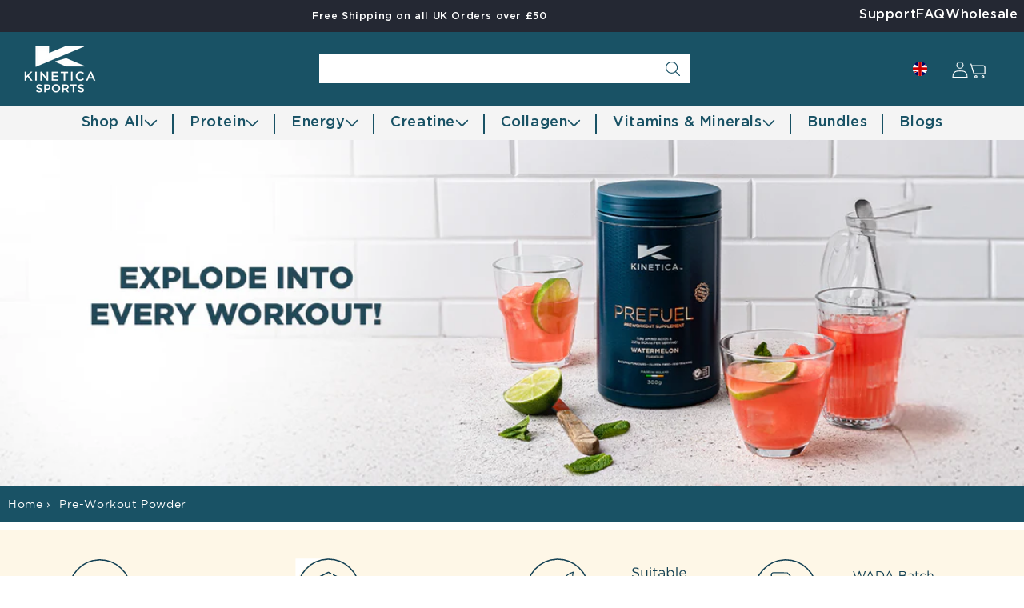

--- FILE ---
content_type: text/html; charset=utf-8
request_url: https://uk.kineticasports.com/collections/pre-workout-powder
body_size: 67843
content:
<!doctype html>
<html class="js" lang="en">
  <head>
    <meta name="referrer" content="no-referrer-when-downgrade">
    <meta http-equiv="Permissions-Policy" content="camera=(), microphone=(), geolocation=()">
    <meta charset="utf-8">
    <meta http-equiv="X-UA-Compatible" content="IE=edge">
    <meta name="viewport" content="width=device-width,initial-scale=1">
    <meta name="theme-color" content="">
    <link rel="canonical" href="https://uk.kineticasports.com/collections/pre-workout-powder"><link rel="icon" type="image/png" href="https://cdn.shopify.com/s/files/1/0328/3524/0072/files/Screenshot_2025-12-27_164722.png?v=1766834371"><link rel="preconnect" href="https://fonts.shopifycdn.com" crossorigin><title>
      Best Quality Pre-Workout Powder | Power Up Every Session
 &ndash; Kinetica Sports UK</title>

    
      <meta name="description" content="Fuel every session with Kinetica’s best quality pre-workout powder. Boost energy, focus, and endurance to train harder and perform your best.">
    

    

<meta property="og:site_name" content="Kinetica Sports UK">
<meta property="og:url" content="https://uk.kineticasports.com/collections/pre-workout-powder">
<meta property="og:title" content="Best Quality Pre-Workout Powder | Power Up Every Session">
<meta property="og:type" content="website">
<meta property="og:description" content="Fuel every session with Kinetica’s best quality pre-workout powder. Boost energy, focus, and endurance to train harder and perform your best."><meta property="og:image" content="http://uk.kineticasports.com/cdn/shop/files/Kinetica_Logo_2.png?v=1705948233">
  <meta property="og:image:secure_url" content="https://uk.kineticasports.com/cdn/shop/files/Kinetica_Logo_2.png?v=1705948233">
  <meta property="og:image:width" content="485">
  <meta property="og:image:height" content="228"><meta name="twitter:site" content="@KineticaSports"><meta name="twitter:card" content="summary_large_image">
<meta name="twitter:title" content="Best Quality Pre-Workout Powder | Power Up Every Session">
<meta name="twitter:description" content="Fuel every session with Kinetica’s best quality pre-workout powder. Boost energy, focus, and endurance to train harder and perform your best.">


    <link href="//uk.kineticasports.com/cdn/shop/t/156/assets/base.css?v=45340753810022653271768286905" rel="stylesheet" type="text/css" media="all" />
    <link href="//uk.kineticasports.com/cdn/shop/t/156/assets/style.css?v=150102334220722911451762232024" rel="stylesheet" type="text/css" media="all" />
    <link href="//uk.kineticasports.com/cdn/shop/t/156/assets/component-cart-items.css?v=123238115697927560811755518640" rel="stylesheet" type="text/css" media="all" />

    

    
<link rel="stylesheet" href="https://cdnjs.cloudflare.com/ajax/libs/font-awesome/4.7.0/css/font-awesome.min.css">
<link rel="stylesheet" href="//uk.kineticasports.com/cdn/shop/t/156/assets/bootstrap.min.css?v=143502891014709063881759819848" media="print" onload="this.media='all'">
<link rel="stylesheet" href="//uk.kineticasports.com/cdn/shop/t/156/assets/slick.css?v=166307737154468267491755518640" media="print" onload="this.media='all'">
<link rel="stylesheet" href="//uk.kineticasports.com/cdn/shop/t/156/assets/slick-theme.css?v=30706356023063521761904363" media="print" onload="this.media='all'">
<link rel="stylesheet" href="//uk.kineticasports.com/cdn/shop/t/156/assets/style.css?v=150102334220722911451762232024" media="print" onload="this.media='all'">
<script src="//ajax.googleapis.com/ajax/libs/jquery/1.9.1/jquery.min.js"></script>
<script src="//uk.kineticasports.com/cdn/shop/t/156/assets/bootstrap.min.js?v=160064764793850465341755518640" defer="defer"></script>
<script src="//uk.kineticasports.com/cdn/shop/t/156/assets/slick.min.js?v=71779134894361685811755518640" defer="defer"></script>
<script src="//uk.kineticasports.com/cdn/shop/t/156/assets/custom.js?v=159759180264650310531764928698" defer="defer"></script>
<script src="//uk.kineticasports.com/cdn/shop/t/156/assets/constants.js?v=132983761750457495441755518640" defer="defer"></script>
    <script src="//uk.kineticasports.com/cdn/shop/t/156/assets/pubsub.js?v=25310214064522200911755518640" defer="defer"></script>
    <script src="//uk.kineticasports.com/cdn/shop/t/156/assets/global.js?v=54829219057801474651764928697" defer="defer"></script>
    <script src="//uk.kineticasports.com/cdn/shop/t/156/assets/details-disclosure.js?v=13653116266235556501755518640" defer="defer"></script>
    <script src="//uk.kineticasports.com/cdn/shop/t/156/assets/details-modal.js?v=25581673532751508451755518640" defer="defer"></script>
    <script src="//uk.kineticasports.com/cdn/shop/t/156/assets/search-form.js?v=133129549252120666541755518640" defer="defer"></script><script src="//uk.kineticasports.com/cdn/shop/t/156/assets/animations.js?v=88693664871331136111755518640" defer="defer"></script><script>window.performance && window.performance.mark && window.performance.mark('shopify.content_for_header.start');</script><meta name="google-site-verification" content="WPu4XbLU4-KWEfCswpwdTRGsQvxEvjPNa6UCG7m3Oi4">
<meta id="shopify-digital-wallet" name="shopify-digital-wallet" content="/32835240072/digital_wallets/dialog">
<meta name="shopify-checkout-api-token" content="4ab04e1d3f1c828236dcbd6521734fc7">
<meta id="in-context-paypal-metadata" data-shop-id="32835240072" data-venmo-supported="false" data-environment="production" data-locale="en_US" data-paypal-v4="true" data-currency="GBP">
<link rel="alternate" type="application/atom+xml" title="Feed" href="/collections/pre-workout-powder.atom" />
<link rel="alternate" type="application/json+oembed" href="https://uk.kineticasports.com/collections/pre-workout-powder.oembed">
<script async="async" src="/checkouts/internal/preloads.js?locale=en-GB"></script>
<link rel="preconnect" href="https://shop.app" crossorigin="anonymous">
<script async="async" src="https://shop.app/checkouts/internal/preloads.js?locale=en-GB&shop_id=32835240072" crossorigin="anonymous"></script>
<script id="apple-pay-shop-capabilities" type="application/json">{"shopId":32835240072,"countryCode":"IE","currencyCode":"GBP","merchantCapabilities":["supports3DS"],"merchantId":"gid:\/\/shopify\/Shop\/32835240072","merchantName":"Kinetica Sports UK","requiredBillingContactFields":["postalAddress","email","phone"],"requiredShippingContactFields":["postalAddress","email","phone"],"shippingType":"shipping","supportedNetworks":["visa","maestro","masterCard","amex"],"total":{"type":"pending","label":"Kinetica Sports UK","amount":"1.00"},"shopifyPaymentsEnabled":true,"supportsSubscriptions":true}</script>
<script id="shopify-features" type="application/json">{"accessToken":"4ab04e1d3f1c828236dcbd6521734fc7","betas":["rich-media-storefront-analytics"],"domain":"uk.kineticasports.com","predictiveSearch":true,"shopId":32835240072,"locale":"en"}</script>
<script>var Shopify = Shopify || {};
Shopify.shop = "kinetica-uk.myshopify.com";
Shopify.locale = "en";
Shopify.currency = {"active":"GBP","rate":"1.0"};
Shopify.country = "GB";
Shopify.theme = {"name":"Copy of Dawn-Development","id":182040199502,"schema_name":"Dawn","schema_version":"15.3.0","theme_store_id":887,"role":"main"};
Shopify.theme.handle = "null";
Shopify.theme.style = {"id":null,"handle":null};
Shopify.cdnHost = "uk.kineticasports.com/cdn";
Shopify.routes = Shopify.routes || {};
Shopify.routes.root = "/";</script>
<script type="module">!function(o){(o.Shopify=o.Shopify||{}).modules=!0}(window);</script>
<script>!function(o){function n(){var o=[];function n(){o.push(Array.prototype.slice.apply(arguments))}return n.q=o,n}var t=o.Shopify=o.Shopify||{};t.loadFeatures=n(),t.autoloadFeatures=n()}(window);</script>
<script>
  window.ShopifyPay = window.ShopifyPay || {};
  window.ShopifyPay.apiHost = "shop.app\/pay";
  window.ShopifyPay.redirectState = null;
</script>
<script id="shop-js-analytics" type="application/json">{"pageType":"collection"}</script>
<script defer="defer" async type="module" src="//uk.kineticasports.com/cdn/shopifycloud/shop-js/modules/v2/client.init-shop-cart-sync_BApSsMSl.en.esm.js"></script>
<script defer="defer" async type="module" src="//uk.kineticasports.com/cdn/shopifycloud/shop-js/modules/v2/chunk.common_CBoos6YZ.esm.js"></script>
<script type="module">
  await import("//uk.kineticasports.com/cdn/shopifycloud/shop-js/modules/v2/client.init-shop-cart-sync_BApSsMSl.en.esm.js");
await import("//uk.kineticasports.com/cdn/shopifycloud/shop-js/modules/v2/chunk.common_CBoos6YZ.esm.js");

  window.Shopify.SignInWithShop?.initShopCartSync?.({"fedCMEnabled":true,"windoidEnabled":true});

</script>
<script>
  window.Shopify = window.Shopify || {};
  if (!window.Shopify.featureAssets) window.Shopify.featureAssets = {};
  window.Shopify.featureAssets['shop-js'] = {"shop-cart-sync":["modules/v2/client.shop-cart-sync_DJczDl9f.en.esm.js","modules/v2/chunk.common_CBoos6YZ.esm.js"],"init-fed-cm":["modules/v2/client.init-fed-cm_BzwGC0Wi.en.esm.js","modules/v2/chunk.common_CBoos6YZ.esm.js"],"init-windoid":["modules/v2/client.init-windoid_BS26ThXS.en.esm.js","modules/v2/chunk.common_CBoos6YZ.esm.js"],"shop-cash-offers":["modules/v2/client.shop-cash-offers_DthCPNIO.en.esm.js","modules/v2/chunk.common_CBoos6YZ.esm.js","modules/v2/chunk.modal_Bu1hFZFC.esm.js"],"shop-button":["modules/v2/client.shop-button_D_JX508o.en.esm.js","modules/v2/chunk.common_CBoos6YZ.esm.js"],"init-shop-email-lookup-coordinator":["modules/v2/client.init-shop-email-lookup-coordinator_DFwWcvrS.en.esm.js","modules/v2/chunk.common_CBoos6YZ.esm.js"],"shop-toast-manager":["modules/v2/client.shop-toast-manager_tEhgP2F9.en.esm.js","modules/v2/chunk.common_CBoos6YZ.esm.js"],"shop-login-button":["modules/v2/client.shop-login-button_DwLgFT0K.en.esm.js","modules/v2/chunk.common_CBoos6YZ.esm.js","modules/v2/chunk.modal_Bu1hFZFC.esm.js"],"avatar":["modules/v2/client.avatar_BTnouDA3.en.esm.js"],"init-shop-cart-sync":["modules/v2/client.init-shop-cart-sync_BApSsMSl.en.esm.js","modules/v2/chunk.common_CBoos6YZ.esm.js"],"pay-button":["modules/v2/client.pay-button_BuNmcIr_.en.esm.js","modules/v2/chunk.common_CBoos6YZ.esm.js"],"init-shop-for-new-customer-accounts":["modules/v2/client.init-shop-for-new-customer-accounts_DrjXSI53.en.esm.js","modules/v2/client.shop-login-button_DwLgFT0K.en.esm.js","modules/v2/chunk.common_CBoos6YZ.esm.js","modules/v2/chunk.modal_Bu1hFZFC.esm.js"],"init-customer-accounts-sign-up":["modules/v2/client.init-customer-accounts-sign-up_TlVCiykN.en.esm.js","modules/v2/client.shop-login-button_DwLgFT0K.en.esm.js","modules/v2/chunk.common_CBoos6YZ.esm.js","modules/v2/chunk.modal_Bu1hFZFC.esm.js"],"shop-follow-button":["modules/v2/client.shop-follow-button_C5D3XtBb.en.esm.js","modules/v2/chunk.common_CBoos6YZ.esm.js","modules/v2/chunk.modal_Bu1hFZFC.esm.js"],"checkout-modal":["modules/v2/client.checkout-modal_8TC_1FUY.en.esm.js","modules/v2/chunk.common_CBoos6YZ.esm.js","modules/v2/chunk.modal_Bu1hFZFC.esm.js"],"init-customer-accounts":["modules/v2/client.init-customer-accounts_C0Oh2ljF.en.esm.js","modules/v2/client.shop-login-button_DwLgFT0K.en.esm.js","modules/v2/chunk.common_CBoos6YZ.esm.js","modules/v2/chunk.modal_Bu1hFZFC.esm.js"],"lead-capture":["modules/v2/client.lead-capture_Cq0gfm7I.en.esm.js","modules/v2/chunk.common_CBoos6YZ.esm.js","modules/v2/chunk.modal_Bu1hFZFC.esm.js"],"shop-login":["modules/v2/client.shop-login_BmtnoEUo.en.esm.js","modules/v2/chunk.common_CBoos6YZ.esm.js","modules/v2/chunk.modal_Bu1hFZFC.esm.js"],"payment-terms":["modules/v2/client.payment-terms_BHOWV7U_.en.esm.js","modules/v2/chunk.common_CBoos6YZ.esm.js","modules/v2/chunk.modal_Bu1hFZFC.esm.js"]};
</script>
<script>(function() {
  var isLoaded = false;
  function asyncLoad() {
    if (isLoaded) return;
    isLoaded = true;
    var urls = ["https:\/\/static.rechargecdn.com\/assets\/js\/widget.min.js?shop=kinetica-uk.myshopify.com","https:\/\/thread.spicegems.org\/0\/js\/scripttags\/kinetica-uk\/country_redirect_999af3fda3ff4e896e8c15ebda237e53.min.js?v=36\u0026shop=kinetica-uk.myshopify.com","https:\/\/cdn.rebuyengine.com\/onsite\/js\/rebuy.js?shop=kinetica-uk.myshopify.com"];
    for (var i = 0; i < urls.length; i++) {
      var s = document.createElement('script');
      s.type = 'text/javascript';
      s.async = true;
      s.src = urls[i];
      var x = document.getElementsByTagName('script')[0];
      x.parentNode.insertBefore(s, x);
    }
  };
  if(window.attachEvent) {
    window.attachEvent('onload', asyncLoad);
  } else {
    window.addEventListener('load', asyncLoad, false);
  }
})();</script>
<script id="__st">var __st={"a":32835240072,"offset":0,"reqid":"fd224ab7-dab2-4d64-bab9-d3b6b04d2530-1768904530","pageurl":"uk.kineticasports.com\/collections\/pre-workout-powder","u":"957117cd3136","p":"collection","rtyp":"collection","rid":189293527176};</script>
<script>window.ShopifyPaypalV4VisibilityTracking = true;</script>
<script id="captcha-bootstrap">!function(){'use strict';const t='contact',e='account',n='new_comment',o=[[t,t],['blogs',n],['comments',n],[t,'customer']],c=[[e,'customer_login'],[e,'guest_login'],[e,'recover_customer_password'],[e,'create_customer']],r=t=>t.map((([t,e])=>`form[action*='/${t}']:not([data-nocaptcha='true']) input[name='form_type'][value='${e}']`)).join(','),a=t=>()=>t?[...document.querySelectorAll(t)].map((t=>t.form)):[];function s(){const t=[...o],e=r(t);return a(e)}const i='password',u='form_key',d=['recaptcha-v3-token','g-recaptcha-response','h-captcha-response',i],f=()=>{try{return window.sessionStorage}catch{return}},m='__shopify_v',_=t=>t.elements[u];function p(t,e,n=!1){try{const o=window.sessionStorage,c=JSON.parse(o.getItem(e)),{data:r}=function(t){const{data:e,action:n}=t;return t[m]||n?{data:e,action:n}:{data:t,action:n}}(c);for(const[e,n]of Object.entries(r))t.elements[e]&&(t.elements[e].value=n);n&&o.removeItem(e)}catch(o){console.error('form repopulation failed',{error:o})}}const l='form_type',E='cptcha';function T(t){t.dataset[E]=!0}const w=window,h=w.document,L='Shopify',v='ce_forms',y='captcha';let A=!1;((t,e)=>{const n=(g='f06e6c50-85a8-45c8-87d0-21a2b65856fe',I='https://cdn.shopify.com/shopifycloud/storefront-forms-hcaptcha/ce_storefront_forms_captcha_hcaptcha.v1.5.2.iife.js',D={infoText:'Protected by hCaptcha',privacyText:'Privacy',termsText:'Terms'},(t,e,n)=>{const o=w[L][v],c=o.bindForm;if(c)return c(t,g,e,D).then(n);var r;o.q.push([[t,g,e,D],n]),r=I,A||(h.body.append(Object.assign(h.createElement('script'),{id:'captcha-provider',async:!0,src:r})),A=!0)});var g,I,D;w[L]=w[L]||{},w[L][v]=w[L][v]||{},w[L][v].q=[],w[L][y]=w[L][y]||{},w[L][y].protect=function(t,e){n(t,void 0,e),T(t)},Object.freeze(w[L][y]),function(t,e,n,w,h,L){const[v,y,A,g]=function(t,e,n){const i=e?o:[],u=t?c:[],d=[...i,...u],f=r(d),m=r(i),_=r(d.filter((([t,e])=>n.includes(e))));return[a(f),a(m),a(_),s()]}(w,h,L),I=t=>{const e=t.target;return e instanceof HTMLFormElement?e:e&&e.form},D=t=>v().includes(t);t.addEventListener('submit',(t=>{const e=I(t);if(!e)return;const n=D(e)&&!e.dataset.hcaptchaBound&&!e.dataset.recaptchaBound,o=_(e),c=g().includes(e)&&(!o||!o.value);(n||c)&&t.preventDefault(),c&&!n&&(function(t){try{if(!f())return;!function(t){const e=f();if(!e)return;const n=_(t);if(!n)return;const o=n.value;o&&e.removeItem(o)}(t);const e=Array.from(Array(32),(()=>Math.random().toString(36)[2])).join('');!function(t,e){_(t)||t.append(Object.assign(document.createElement('input'),{type:'hidden',name:u})),t.elements[u].value=e}(t,e),function(t,e){const n=f();if(!n)return;const o=[...t.querySelectorAll(`input[type='${i}']`)].map((({name:t})=>t)),c=[...d,...o],r={};for(const[a,s]of new FormData(t).entries())c.includes(a)||(r[a]=s);n.setItem(e,JSON.stringify({[m]:1,action:t.action,data:r}))}(t,e)}catch(e){console.error('failed to persist form',e)}}(e),e.submit())}));const S=(t,e)=>{t&&!t.dataset[E]&&(n(t,e.some((e=>e===t))),T(t))};for(const o of['focusin','change'])t.addEventListener(o,(t=>{const e=I(t);D(e)&&S(e,y())}));const B=e.get('form_key'),M=e.get(l),P=B&&M;t.addEventListener('DOMContentLoaded',(()=>{const t=y();if(P)for(const e of t)e.elements[l].value===M&&p(e,B);[...new Set([...A(),...v().filter((t=>'true'===t.dataset.shopifyCaptcha))])].forEach((e=>S(e,t)))}))}(h,new URLSearchParams(w.location.search),n,t,e,['guest_login'])})(!0,!0)}();</script>
<script integrity="sha256-4kQ18oKyAcykRKYeNunJcIwy7WH5gtpwJnB7kiuLZ1E=" data-source-attribution="shopify.loadfeatures" defer="defer" src="//uk.kineticasports.com/cdn/shopifycloud/storefront/assets/storefront/load_feature-a0a9edcb.js" crossorigin="anonymous"></script>
<script crossorigin="anonymous" defer="defer" src="//uk.kineticasports.com/cdn/shopifycloud/storefront/assets/shopify_pay/storefront-65b4c6d7.js?v=20250812"></script>
<script data-source-attribution="shopify.dynamic_checkout.dynamic.init">var Shopify=Shopify||{};Shopify.PaymentButton=Shopify.PaymentButton||{isStorefrontPortableWallets:!0,init:function(){window.Shopify.PaymentButton.init=function(){};var t=document.createElement("script");t.src="https://uk.kineticasports.com/cdn/shopifycloud/portable-wallets/latest/portable-wallets.en.js",t.type="module",document.head.appendChild(t)}};
</script>
<script data-source-attribution="shopify.dynamic_checkout.buyer_consent">
  function portableWalletsHideBuyerConsent(e){var t=document.getElementById("shopify-buyer-consent"),n=document.getElementById("shopify-subscription-policy-button");t&&n&&(t.classList.add("hidden"),t.setAttribute("aria-hidden","true"),n.removeEventListener("click",e))}function portableWalletsShowBuyerConsent(e){var t=document.getElementById("shopify-buyer-consent"),n=document.getElementById("shopify-subscription-policy-button");t&&n&&(t.classList.remove("hidden"),t.removeAttribute("aria-hidden"),n.addEventListener("click",e))}window.Shopify?.PaymentButton&&(window.Shopify.PaymentButton.hideBuyerConsent=portableWalletsHideBuyerConsent,window.Shopify.PaymentButton.showBuyerConsent=portableWalletsShowBuyerConsent);
</script>
<script data-source-attribution="shopify.dynamic_checkout.cart.bootstrap">document.addEventListener("DOMContentLoaded",(function(){function t(){return document.querySelector("shopify-accelerated-checkout-cart, shopify-accelerated-checkout")}if(t())Shopify.PaymentButton.init();else{new MutationObserver((function(e,n){t()&&(Shopify.PaymentButton.init(),n.disconnect())})).observe(document.body,{childList:!0,subtree:!0})}}));
</script>
<script id='scb4127' type='text/javascript' async='' src='https://uk.kineticasports.com/cdn/shopifycloud/privacy-banner/storefront-banner.js'></script><link id="shopify-accelerated-checkout-styles" rel="stylesheet" media="screen" href="https://uk.kineticasports.com/cdn/shopifycloud/portable-wallets/latest/accelerated-checkout-backwards-compat.css" crossorigin="anonymous">
<style id="shopify-accelerated-checkout-cart">
        #shopify-buyer-consent {
  margin-top: 1em;
  display: inline-block;
  width: 100%;
}

#shopify-buyer-consent.hidden {
  display: none;
}

#shopify-subscription-policy-button {
  background: none;
  border: none;
  padding: 0;
  text-decoration: underline;
  font-size: inherit;
  cursor: pointer;
}

#shopify-subscription-policy-button::before {
  box-shadow: none;
}

      </style>
<link rel="stylesheet" media="screen" href="//uk.kineticasports.com/cdn/shop/t/156/compiled_assets/styles.css?v=56612">
<script id="sections-script" data-sections="read-more-sec,header" defer="defer" src="//uk.kineticasports.com/cdn/shop/t/156/compiled_assets/scripts.js?v=56612"></script>
<script>window.performance && window.performance.mark && window.performance.mark('shopify.content_for_header.end');</script>


    <style data-shopify>
      .header .predictive-search__loading-state{display:none;}
      @font-face {
  font-family: Assistant;
  font-weight: 400;
  font-style: normal;
  font-display: swap;
  src: url("//uk.kineticasports.com/cdn/fonts/assistant/assistant_n4.9120912a469cad1cc292572851508ca49d12e768.woff2") format("woff2"),
       url("//uk.kineticasports.com/cdn/fonts/assistant/assistant_n4.6e9875ce64e0fefcd3f4446b7ec9036b3ddd2985.woff") format("woff");
}

      @font-face {
  font-family: Assistant;
  font-weight: 700;
  font-style: normal;
  font-display: swap;
  src: url("//uk.kineticasports.com/cdn/fonts/assistant/assistant_n7.bf44452348ec8b8efa3aa3068825305886b1c83c.woff2") format("woff2"),
       url("//uk.kineticasports.com/cdn/fonts/assistant/assistant_n7.0c887fee83f6b3bda822f1150b912c72da0f7b64.woff") format("woff");
}

      
      
      @font-face {
  font-family: Assistant;
  font-weight: 400;
  font-style: normal;
  font-display: swap;
  src: url("//uk.kineticasports.com/cdn/fonts/assistant/assistant_n4.9120912a469cad1cc292572851508ca49d12e768.woff2") format("woff2"),
       url("//uk.kineticasports.com/cdn/fonts/assistant/assistant_n4.6e9875ce64e0fefcd3f4446b7ec9036b3ddd2985.woff") format("woff");
}


      
        :root,
        .color-scheme-1 {
          --color-background: 255,255,255;
        
          --gradient-background: #ffffff;
        

        

        --color-foreground: 25,82,101;
        --color-background-contrast: 191,191,191;
        --color-shadow: 229,119,0;
        --color-button: ,,;
        --color-button-text: ,,;
        --color-secondary-button: 255,255,255;
        --color-secondary-button-text: ,,;
        --color-link: ,,;
        --color-badge-foreground: 25,82,101;
        --color-badge-background: 255,255,255;
        --color-badge-border: 25,82,101;
        --payment-terms-background-color: rgb(255 255 255);
      }
      
        
        .color-scheme-2 {
          --color-background: 243,243,243;
        
          --gradient-background: #f3f3f3;
        

        

        --color-foreground: 18,18,18;
        --color-background-contrast: 179,179,179;
        --color-shadow: 18,18,18;
        --color-button: ,,;
        --color-button-text: ,,;
        --color-secondary-button: 243,243,243;
        --color-secondary-button-text: ,,;
        --color-link: ,,;
        --color-badge-foreground: 18,18,18;
        --color-badge-background: 243,243,243;
        --color-badge-border: 18,18,18;
        --payment-terms-background-color: rgb(243 243 243);
      }
      
        
        .color-scheme-3 {
          --color-background: 36,40,51;
        
          --gradient-background: #242833;
        

        

        --color-foreground: 255,255,255;
        --color-background-contrast: 47,52,66;
        --color-shadow: 18,18,18;
        --color-button: ,,;
        --color-button-text: ,,;
        --color-secondary-button: 36,40,51;
        --color-secondary-button-text: ,,;
        --color-link: ,,;
        --color-badge-foreground: 255,255,255;
        --color-badge-background: 36,40,51;
        --color-badge-border: 255,255,255;
        --payment-terms-background-color: rgb(36 40 51);
      }
      
        
        .color-scheme-4 {
          --color-background: 18,18,18;
        
          --gradient-background: #121212;
        

        

        --color-foreground: 255,255,255;
        --color-background-contrast: 146,146,146;
        --color-shadow: 18,18,18;
        --color-button: ,,;
        --color-button-text: ,,;
        --color-secondary-button: 18,18,18;
        --color-secondary-button-text: ,,;
        --color-link: ,,;
        --color-badge-foreground: 255,255,255;
        --color-badge-background: 18,18,18;
        --color-badge-border: 255,255,255;
        --payment-terms-background-color: rgb(18 18 18);
      }
      
        
        .color-scheme-5 {
          --color-background: 25,82,101;
        
          --gradient-background: #195265;
        

        

        --color-foreground: 255,255,255;
        --color-background-contrast: 0,0,0;
        --color-shadow: 25,82,101;
        --color-button: ,,;
        --color-button-text: ,,;
        --color-secondary-button: 25,82,101;
        --color-secondary-button-text: ,,;
        --color-link: ,,;
        --color-badge-foreground: 255,255,255;
        --color-badge-background: 25,82,101;
        --color-badge-border: 255,255,255;
        --payment-terms-background-color: rgb(25 82 101);
      }
      
        
        .color-scheme-131e02d8-e0e3-4eb1-89a9-e35960af9a1c {
          --color-background: 205,219,219;
        
          --gradient-background: #cddbdb;
        

        

        --color-foreground: 25,82,101;
        --color-background-contrast: 131,166,166;
        --color-shadow: 25,82,101;
        --color-button: ,,;
        --color-button-text: ,,;
        --color-secondary-button: 205,219,219;
        --color-secondary-button-text: ,,;
        --color-link: ,,;
        --color-badge-foreground: 25,82,101;
        --color-badge-background: 205,219,219;
        --color-badge-border: 25,82,101;
        --payment-terms-background-color: rgb(205 219 219);
      }
      
        
        .color-scheme-acd8238f-8934-434a-aa89-3598f3fbdfc8 {
          --color-background: 255,255,255;
        
          --gradient-background: #ffffff;
        

        

        --color-foreground: 25,82,101;
        --color-background-contrast: 191,191,191;
        --color-shadow: 229,119,0;
        --color-button: ,,;
        --color-button-text: ,,;
        --color-secondary-button: 255,255,255;
        --color-secondary-button-text: ,,;
        --color-link: ,,;
        --color-badge-foreground: 25,82,101;
        --color-badge-background: 255,255,255;
        --color-badge-border: 25,82,101;
        --payment-terms-background-color: rgb(255 255 255);
      }
      
        
        .color-scheme-a1998444-8467-42b9-90e5-45fd001f341b {
          --color-background: 255,255,255;
        
          --gradient-background: #ffffff;
        

        

        --color-foreground: 25,82,101;
        --color-background-contrast: 191,191,191;
        --color-shadow: 229,119,0;
        --color-button: ,,;
        --color-button-text: ,,;
        --color-secondary-button: 255,255,255;
        --color-secondary-button-text: ,,;
        --color-link: ,,;
        --color-badge-foreground: 25,82,101;
        --color-badge-background: 255,255,255;
        --color-badge-border: 25,82,101;
        --payment-terms-background-color: rgb(255 255 255);
      }
      
        
        .color-scheme-73e6542b-741c-4fdd-bc64-26747b468b6d {
          --color-background: 218,225,223;
        
          --gradient-background: #dae1df;
        

        

        --color-foreground: 25,82,101;
        --color-background-contrast: 148,168,162;
        --color-shadow: 229,119,0;
        --color-button: ,,;
        --color-button-text: ,,;
        --color-secondary-button: 218,225,223;
        --color-secondary-button-text: ,,;
        --color-link: ,,;
        --color-badge-foreground: 25,82,101;
        --color-badge-background: 218,225,223;
        --color-badge-border: 25,82,101;
        --payment-terms-background-color: rgb(218 225 223);
      }
      
        
        .color-scheme-d2690c23-cff6-47dc-907b-2013ecda5bc6 {
          --color-background: 205,219,219;
        
          --gradient-background: #cddbdb;
        

        

        --color-foreground: 51,51,51;
        --color-background-contrast: 131,166,166;
        --color-shadow: 229,119,0;
        --color-button: ,,;
        --color-button-text: ,,;
        --color-secondary-button: 205,219,219;
        --color-secondary-button-text: ,,;
        --color-link: ,,;
        --color-badge-foreground: 51,51,51;
        --color-badge-background: 205,219,219;
        --color-badge-border: 51,51,51;
        --payment-terms-background-color: rgb(205 219 219);
      }
      
        
        .color-scheme-6ec8f6ad-eb89-4488-aaa5-1d589bdaefbc {
          --color-background: 0,0,0;
        
          --gradient-background: rgba(0,0,0,0);
        

        

        --color-foreground: 255,255,255;
        --color-background-contrast: 128,128,128;
        --color-shadow: 229,119,0;
        --color-button: ,,;
        --color-button-text: ,,;
        --color-secondary-button: 0,0,0;
        --color-secondary-button-text: ,,;
        --color-link: ,,;
        --color-badge-foreground: 255,255,255;
        --color-badge-background: 0,0,0;
        --color-badge-border: 255,255,255;
        --payment-terms-background-color: rgb(0 0 0);
      }
      

      body, .color-scheme-1, .color-scheme-2, .color-scheme-3, .color-scheme-4, .color-scheme-5, .color-scheme-131e02d8-e0e3-4eb1-89a9-e35960af9a1c, .color-scheme-acd8238f-8934-434a-aa89-3598f3fbdfc8, .color-scheme-a1998444-8467-42b9-90e5-45fd001f341b, .color-scheme-73e6542b-741c-4fdd-bc64-26747b468b6d, .color-scheme-d2690c23-cff6-47dc-907b-2013ecda5bc6, .color-scheme-6ec8f6ad-eb89-4488-aaa5-1d589bdaefbc {
        color: rgba(var(--color-foreground), 0.75);
        background-color: rgb(var(--color-background));
      }

      :root {
        --color-grey-0: 241, 244, 243;

        
        --font-body-family:Gotham;
        --font-body-style: normal;
        --font-body-weight: 400;
        --font-body-weight-bold: 700;

        --font-heading-family: Gotham;
        --font-heading-style: normal;
        --font-heading-weight: 400;

        --font-body-scale: 1.0;
        --font-heading-scale: 1.0;

        --media-padding: px;
        --media-border-opacity: 0.05;
        --media-border-width: 1px;
        --media-radius: 0px;
        --media-shadow-opacity: 0.0;
        --media-shadow-horizontal-offset: 0px;
        --media-shadow-vertical-offset: 4px;
        --media-shadow-blur-radius: 5px;
        --media-shadow-visible: 0;

        --page-width: 120rem;
        --page-width-margin: 0rem;

        --product-card-image-padding: 0.0rem;
        --product-card-corner-radius: 0.0rem;
        --product-card-text-alignment: left;
        --product-card-border-width: 0.0rem;
        --product-card-border-opacity: 0.1;
        --product-card-shadow-opacity: 0.0;
        --product-card-shadow-visible: 0;
        --product-card-shadow-horizontal-offset: 0.0rem;
        --product-card-shadow-vertical-offset: 0.4rem;
        --product-card-shadow-blur-radius: 0.5rem;

        --collection-card-image-padding: 0.0rem;
        --collection-card-corner-radius: 0.0rem;
        --collection-card-text-alignment: left;
        --collection-card-border-width: 0.0rem;
        --collection-card-border-opacity: 0.1;
        --collection-card-shadow-opacity: 0.0;
        --collection-card-shadow-visible: 0;
        --collection-card-shadow-horizontal-offset: 0.0rem;
        --collection-card-shadow-vertical-offset: 0.4rem;
        --collection-card-shadow-blur-radius: 0.5rem;

        --blog-card-image-padding: 0.0rem;
        --blog-card-corner-radius: 0.0rem;
        --blog-card-text-alignment: left;
        --blog-card-border-width: 0.0rem;
        --blog-card-border-opacity: 0.1;
        --blog-card-shadow-opacity: 0.0;
        --blog-card-shadow-visible: 0;
        --blog-card-shadow-horizontal-offset: 0.0rem;
        --blog-card-shadow-vertical-offset: 0.4rem;
        --blog-card-shadow-blur-radius: 0.5rem;

        --badge-corner-radius: 4.0rem;

        --popup-border-width: 1px;
        --popup-border-opacity: 0.1;
        --popup-corner-radius: 0px;
        --popup-shadow-opacity: 0.05;
        --popup-shadow-horizontal-offset: 0px;
        --popup-shadow-vertical-offset: 4px;
        --popup-shadow-blur-radius: 5px;

        --drawer-border-width: 1px;
        --drawer-border-opacity: 0.1;
        --drawer-shadow-opacity: 0.0;
        --drawer-shadow-horizontal-offset: 0px;
        --drawer-shadow-vertical-offset: 4px;
        --drawer-shadow-blur-radius: 5px;

        --spacing-sections-desktop: 0px;
        --spacing-sections-mobile: 0px;

        --grid-desktop-vertical-spacing: 8px;
        --grid-desktop-horizontal-spacing: 8px;
        --grid-mobile-vertical-spacing: 4px;
        --grid-mobile-horizontal-spacing: 4px;

        --text-boxes-border-opacity: 0.1;
        --text-boxes-border-width: 0px;
        --text-boxes-radius: 0px;
        --text-boxes-shadow-opacity: 0.0;
        --text-boxes-shadow-visible: 0;
        --text-boxes-shadow-horizontal-offset: 0px;
        --text-boxes-shadow-vertical-offset: 4px;
        --text-boxes-shadow-blur-radius: 5px;

        --buttons-radius: 0px;
        --buttons-radius-outset: 0px;
        --buttons-border-width: 1px;
        --buttons-border-opacity: 1.0;
        --buttons-shadow-opacity: 0.0;
        --buttons-shadow-visible: 0;
        --buttons-shadow-horizontal-offset: 0px;
        --buttons-shadow-vertical-offset: 4px;
        --buttons-shadow-blur-radius: 5px;
        --buttons-border-offset: 0px;

        --inputs-radius: 0px;
        --inputs-border-width: 1px;
        --inputs-border-opacity: 0.55;
        --inputs-shadow-opacity: 0.0;
        --inputs-shadow-horizontal-offset: 0px;
        --inputs-margin-offset: 0px;
        --inputs-shadow-vertical-offset: 4px;
        --inputs-shadow-blur-radius: 5px;
        --inputs-radius-outset: 0px;

        --variant-pills-radius: 40px;
        --variant-pills-border-width: 1px;
        --variant-pills-border-opacity: 0.55;
        --variant-pills-shadow-opacity: 0.0;
        --variant-pills-shadow-horizontal-offset: 0px;
        --variant-pills-shadow-vertical-offset: 4px;
        --variant-pills-shadow-blur-radius: 5px;
      }

      *,
      *::before,
      *::after {
        box-sizing: inherit;
      }

      html {
        box-sizing: border-box;
        font-size: calc(var(--font-body-scale) * 62.5%);
        height: 100%;
      }

      body {
        display: grid;
        grid-template-rows: auto auto 1fr auto;
        grid-template-columns: 100%;
        min-height: 100%;
        margin: 0;
        font-size: 1.5rem;
        letter-spacing: 0.06rem;
        line-height: calc(1 + 0.8 / var(--font-body-scale));
        font-family: var(--font-body-family);
        font-style: var(--font-body-style);
        font-weight: var(--font-body-weight);
      }

      @media screen and (min-width: 750px) {
        body {
          font-size: 1.6rem;
        }
      }
    </style>

      <link rel="preload" as="font" href="//uk.kineticasports.com/cdn/fonts/assistant/assistant_n4.9120912a469cad1cc292572851508ca49d12e768.woff2" type="font/woff2" crossorigin>
      

      <link rel="preload" as="font" href="//uk.kineticasports.com/cdn/fonts/assistant/assistant_n4.9120912a469cad1cc292572851508ca49d12e768.woff2" type="font/woff2" crossorigin>
      
<link href="//uk.kineticasports.com/cdn/shop/t/156/assets/component-localization-form.css?v=170315343355214948141755518640" rel="stylesheet" type="text/css" media="all" />
      <script src="//uk.kineticasports.com/cdn/shop/t/156/assets/localization-form.js?v=144176611646395275351755518640" defer="defer"></script><link
        rel="stylesheet"
        href="//uk.kineticasports.com/cdn/shop/t/156/assets/component-predictive-search.css?v=118923337488134913561755518640"
        media="print"
        onload="this.media='all'"
      ><script src="//uk.kineticasports.com/cdn/shop/t/156/assets/custom.js?v=159759180264650310531764928698" defer="defer"></script>  
    <script>
      if (Shopify.designMode) {
        document.documentElement.classList.add('shopify-design-mode');
      }
    </script>

    
    <script>
    !function(f,b,e,v,n,t,s)
    {if(f.fbq)return;n=f.fbq=function(){n.callMethod?
    n.callMethod.apply(n,arguments):n.queue.push(arguments)};
    if(!f._fbq)f._fbq=n;n.push=n;n.loaded=!0;n.version='2.0';
    n.queue=[];t=b.createElement(e);t.async=!0;
    t.src=v;s=b.getElementsByTagName(e)[0];
    s.parentNode.insertBefore(t,s)}(window, document,'script',
    'https://connect.facebook.net/en_US/fbevents.js');
    fbq('init', '1392916932578962');
    fbq('track', 'PageView');
    </script>
    <noscript><img height="1" width="1" style="display:none"
    src="https://www.facebook.com/tr?id=1392916932578962&ev=PageView&noscript=1"
    /></noscript>

<!-- BEGIN app block: shopify://apps/klaviyo-email-marketing-sms/blocks/klaviyo-onsite-embed/2632fe16-c075-4321-a88b-50b567f42507 -->












  <script async src="https://static.klaviyo.com/onsite/js/UM3XbE/klaviyo.js?company_id=UM3XbE"></script>
  <script>!function(){if(!window.klaviyo){window._klOnsite=window._klOnsite||[];try{window.klaviyo=new Proxy({},{get:function(n,i){return"push"===i?function(){var n;(n=window._klOnsite).push.apply(n,arguments)}:function(){for(var n=arguments.length,o=new Array(n),w=0;w<n;w++)o[w]=arguments[w];var t="function"==typeof o[o.length-1]?o.pop():void 0,e=new Promise((function(n){window._klOnsite.push([i].concat(o,[function(i){t&&t(i),n(i)}]))}));return e}}})}catch(n){window.klaviyo=window.klaviyo||[],window.klaviyo.push=function(){var n;(n=window._klOnsite).push.apply(n,arguments)}}}}();</script>

  




  <script>
    window.klaviyoReviewsProductDesignMode = false
  </script>







<!-- END app block --><!-- BEGIN app block: shopify://apps/quinn-shoppable-reel/blocks/app-embed/483fa771-9c4d-49e4-8c0d-0155f4b872d6 -->








<!-- BEGIN app snippet: init -->








<script
  src="https://cdn.shopify.com/extensions/019b6fd6-09ff-7d84-9fa6-ce05fb2bb8cc/shoppable-videos-quinn-122/assets/quinn-experimental.bundle.js"
  defer="defer"
  data-app="quinn-lite"
  type="module"
></script>




<script data-app="quinn-lite">
  window.QSVL = {};
  QSVL.ab_test_enabled = false;
  QSVL.ab_test_id = "test01";
  QSVL.ab_enabled_for_widgets = [];
  QSVL.ab_enabled_on_pages = [];
  QSVL.ab_control_group_percentage = "50";
  QSVL.queuedScripts = [];
</script>









<script
  data-app="quinn-lite"
>
  QSVL.shop_domain = "kinetica-uk.myshopify.com";
  QSVL.metaPrefix= "COLLECTION_189293527176_";
  QSVL.page_key = "189293527176";
  QSVL.page_type = "collection";
  QSVL.page_handle = "pre-workout-powder";
  QSVL.currency_symbol = "" || "£",
  QSVL.design_mode = false;
  QSVL.facebook_pixel_tracking = null;
  QSVL.settings = {"story":{"visibility":"both","hero_text_color":"#ffffff","hero_text":"WATCH \u0026 BUY!","hero_title":"Bestsellers","show_hero_story":true,"is_sticky":false,"website_header_identifier":"#shopify-section-header","top_offset_on_collection_mobile":"0","top_offset_on_collection_desktop":"0","top_offset_on_product_mobile":"0","top_offset_on_product_desktop":"0","top_offset_on_home_mobile":"0","top_offset_on_home_desktop":"0"},"cards":{"visibility":"both","show_first_product_price":false,"reviewsPlaceholder":"New Arrival","cards_heading":"","use_variant_price":false,"show_arrows":false},"overlay":{"close_overlay_back_button":false,"cart_selector":"","swatch_selector_keys":"color","selector_types":"{\"Size\":\"size\",\"Color\":\"shade\",\"Shade\":\"shade\",\"Flavour\":\"dropdown\"}","hide_elements":"","swipe_direction":"vertical","prevent_header_update":false,"uniform_group_overlay_ux":false,"move_to_next_video":false,"is_muted":false,"overlay_z_index":"99999","should_open_image_overlay":false,"redirect_url":"","redirect_product_click":false,"always_show_products":false,"change_image_on_variant_change":false,"show_media_title_in_group_overlay":false,"use_swatch_images":false,"card_swipe_direction":"vertical","show_navigation_arrows":false,"swatch_option_ignore":""},"floating":{"disable_widget":false,"floating_type":"circle","floating_side":"right","mobile_floating_right":"20","mobile_floating_bottom":"20","desktop_floating_right":"20","desktop_floating_bottom":"20","floating_zindex":"9999","hide_on_rectangle_close":false,"show_circle_close_btn":true},"floating_tray":{"enable_widget":false,"mobile_floating_bottom":"100","desktop_floating_bottom":"100","slider_text":"REVIEWS"},"general":{"cart_provider":"none","should_loop_overlay":true,"review_provider":"none","currency_symbol":"","prevent_price_round":false,"swap_currency_symbol":false,"store_offers":"[]","show_branding":true,"branding_text_color":"#6D7278","show_overlay_branding":true,"overlay_branding_text_color":"#FFFFF","show_video_watermark":true,"video_watermark_text_color":"#6D7278","network_interceptor":false,"disable_vibrations":false,"tracking_type":"basic"},"customiser":{"card_cutoff_price":"true","video_cutoff_price_visibility":true,"primaryBtn_title":"Shop now","tertiaryBtn_title":"More info","tertiaryBtn_visibility":"true","secondaryBtn_title":"Add to cart"},"clp":{"button_position":"top_right","z_index":"9999","vertical_offset":"10","horizontal_offset":"10","button_text":"Quick view"},"imaxvideo":{"visibility":"both"},"cart_tracking":false,"calc_net_speed":false,"enable_gif":false,"subscription":{"plan_name":"FREE"},"forced_disabled":false,"setupCompleted":true,"events":["quinn_events_product_view","quinn_events_overlay_open","quinn_events_overlay_close","quinn_events_system_action","quinn_events_custom_action","quinn_events_overlay_media_interaction","quinn_events_overlay_swipe","quinn_events_widget_impression","quinn_events_page_view","quinn_events_page_scroll","quinn_events_cta_clicked"],"pallet":{"--quinn-card-title-color":"#000000","--quinn-card-regular-price-color":"#000000","--quinn-card-cut-off-price-color":"#000000","--quinn-card-background-color":"#fff","--quinn-primary-color":"#000","--quinn-primary-text-color":"#fff","--quinn-primary-border-color":"#000","--quinn-secondary-color":"#FED716","--quinn-secondary-text-color":"#000","--quinn-tertiary-color":"#fff","--quinn-tertiary-text-color":"#000","--quinn-tertiary-border-color":"#DEDEDE","--quinn-secondary-border-color":"#FED716","--quinn-story-outline-color":"#000","--quinn-card-discount-color":"#12b985","--quinn-active-variant-color":"#ff7744","--quinn-active-variant-text-color":"#fff","--quinn-story-title-color":"#000000"},"onboarding":{"signupCompleted":true,"subscribed":true},"checkout":{"ab_enabled":false,"ab_test_id":""}};
  QSVL.version = "shoppable-videos-quinn-122";
  QSVL.pallet = null;
  QSVL.functions = {};
  QSVL.cartDetect = {};
  QSVL.utils = {};
  QSVL.app_id = "134107004929";
  QSVL.page_widgets = [];
  QSVL.timestamp = Date.now();
  QSVL.Events = {};
  QSVL.CUSTOM_QUINN_EVENTS = {};
  QSVL.appType  = 'shopify';
  QSVL.sft = "d8bc6f1373e328c1159cb3f1c4b035cb";
  QSVL.cdn = "@@uk.kineticasports.com@cdn@shop@files@quinn-live.bundle.js?v=56612";
  QSVL.view_threshold_miliseconds = 0;
  console.log(`%cversion: ${
    QSVL.version
  }`, "font-size: 1em; font-weight: bolder;")
  localStorage.setItem("_quinn-shop-domain", QSVL.shop_domain);
</script>

<script data-app="quinn-lite">
  QSVL.cdn = QSVL.cdn.replace(/@/g, '/').split('/').slice(0, -1).join('/') + '/';
  QSVL.isNewApp = true;
</script>


<style>
  :root {
    --quinn_loader_color: #e6e4eb;
  }
</style>
<script
  data-app="quinn-lite"
>
  if (!window.quinnExtensionCdnUrl) {
    const quinnOverlayUrl = 'https://cdn.shopify.com/extensions/019b6fd6-09ff-7d84-9fa6-ce05fb2bb8cc/shoppable-videos-quinn-122/assets/quinn-overlay.bundle.js';
    const quinnExtensionUrl = quinnOverlayUrl.split('/');
    quinnExtensionUrl.pop();
    window.quinnExtensionCdnUrl = quinnExtensionUrl.join('/') + '/';
  }
  document.addEventListener('DOMContentLoaded', async () => {
    if (QSVL.functions && QSVL.functions.UPDATE_APP_CART) {
      QSVL.functions.UPDATE_APP_CART();
    }
  });
</script>




<!-- END app snippet -->

<!-- BEGIN app snippet: cartdetect -->


<script>
  if (!window.QSVL.cartDetect) {
    window.QSVL.cartDetect = {};
  }
  function initCartDetect() {
    const urlParams = new URLSearchParams(window.location.search);
    let cartDetect = urlParams.get('qsvlcartdetect');
    let token = urlParams.get('id');
    let callbackUrl = urlParams.get('callback');
    if (cartDetect) {
      sessionStorage.setItem('qsvl-cart-detect-enable', cartDetect);
      sessionStorage.setItem("qsvl-cart-detect-id", token)
      sessionStorage.setItem("qsvl-cart-detect-callback", callbackUrl)
    }
    if (!cartDetect) {
      cartDetect = sessionStorage.getItem('qsvl-cart-detect-enable');
    }
    if (cartDetect && cartDetect == 'true') {
      window.QSVL_product = null;
      window.QSVL.queuedScripts.push('https://cdn.shopify.com/extensions/019b6fd6-09ff-7d84-9fa6-ce05fb2bb8cc/shoppable-videos-quinn-122/assets/quinn-cartdetect.bundle.js');
    }
  }

  initCartDetect();
</script>
<!-- END app snippet -->



<!-- BEGIN app snippet: asset -->



<script>
    window.QSVL.queuedScripts.push('https://cdn.shopify.com/extensions/019b6fd6-09ff-7d84-9fa6-ce05fb2bb8cc/shoppable-videos-quinn-122/assets/quinn-live.bundle.js');
  </script><!-- END app snippet -->

<!-- BEGIN app snippet: asset -->



<script data-app="quinn-lite">
    QSVL.overlay_url = "https://cdn.shopify.com/extensions/019b6fd6-09ff-7d84-9fa6-ce05fb2bb8cc/shoppable-videos-quinn-122/assets/quinn-overlay.bundle.js";
  </script><!-- END app snippet -->

<!-- BEGIN app snippet: asset -->



<script>
    window.QSVL.queuedScripts.push('https://cdn.shopify.com/extensions/019b6fd6-09ff-7d84-9fa6-ce05fb2bb8cc/shoppable-videos-quinn-122/assets/quinn-vendor.bundle.js');
  </script><!-- END app snippet -->
<!-- BEGIN app snippet: asset -->



<script data-app="quinn-lite">
    QSVL.chunk_overlay_variants_url = "https://cdn.shopify.com/extensions/019b6fd6-09ff-7d84-9fa6-ce05fb2bb8cc/shoppable-videos-quinn-122/assets/OverlayInfoVariants-svelte.js";
  </script><!-- END app snippet -->
<!-- BEGIN app snippet: asset -->



<script data-app="quinn-lite">
    QSVL.chunk_overlay_video_url = "https://cdn.shopify.com/extensions/019b6fd6-09ff-7d84-9fa6-ce05fb2bb8cc/shoppable-videos-quinn-122/assets/OverlayVideo-svelte.js";
  </script><!-- END app snippet -->
<!-- BEGIN app snippet: asset -->



<script data-app="quinn-lite">
    QSVL.chunk_overlay_volume_btn_url = "https://cdn.shopify.com/extensions/019b6fd6-09ff-7d84-9fa6-ce05fb2bb8cc/shoppable-videos-quinn-122/assets/VolumeButton-svelte.js";
  </script><!-- END app snippet -->
<!-- BEGIN app snippet: asset -->



<script data-app="quinn-lite">
    QSVL.chunk_overlay_info_variants_url = "https://cdn.shopify.com/extensions/019b6fd6-09ff-7d84-9fa6-ce05fb2bb8cc/shoppable-videos-quinn-122/assets/OverlayInfoVariants-svelte.js";
  </script><!-- END app snippet -->
<!-- BEGIN app snippet: asset -->



<script data-app="quinn-lite">
    QSVL.chunk_overlay_cart_btn_url = "https://cdn.shopify.com/extensions/019b6fd6-09ff-7d84-9fa6-ce05fb2bb8cc/shoppable-videos-quinn-122/assets/CartButton-svelte.js";
  </script><!-- END app snippet -->
<!-- BEGIN app snippet: asset -->



<script data-app="quinn-lite">
    QSVL.chunk_overlay_video_group_url = "https://cdn.shopify.com/extensions/019b6fd6-09ff-7d84-9fa6-ce05fb2bb8cc/shoppable-videos-quinn-122/assets/OverlayVideoGroup-svelte.js";
  </script><!-- END app snippet -->
<!-- BEGIN app snippet: asset -->



<script data-app="quinn-lite">
    QSVL.chunk_overlay_info_products_url = "https://cdn.shopify.com/extensions/019b6fd6-09ff-7d84-9fa6-ce05fb2bb8cc/shoppable-videos-quinn-122/assets/OverlayInfoProducts-svelte.js";
  </script><!-- END app snippet -->
<!-- BEGIN app snippet: asset -->



<script data-app="quinn-lite">
    QSVL.chunk_overlay_mobile_products_container_url = "https://cdn.shopify.com/extensions/019b6fd6-09ff-7d84-9fa6-ce05fb2bb8cc/shoppable-videos-quinn-122/assets/OverlayMobileProductsContainer-svelte.js";
  </script><!-- END app snippet -->
<!-- BEGIN app snippet: asset -->



<script data-app="quinn-lite">
    QSVL.chunk_overlay_info_product_images_url = "https://cdn.shopify.com/extensions/019b6fd6-09ff-7d84-9fa6-ce05fb2bb8cc/shoppable-videos-quinn-122/assets/OverlayInfoProductImages-svelte.js";
  </script><!-- END app snippet -->
<!-- BEGIN app snippet: asset -->



<script data-app="quinn-lite">
    QSVL.chunk_overlay_info_product_description_url = "https://cdn.shopify.com/extensions/019b6fd6-09ff-7d84-9fa6-ce05fb2bb8cc/shoppable-videos-quinn-122/assets/OverlayInfoProductDescription-svelte.js";
  </script><!-- END app snippet -->

<!-- BEGIN app snippet: network-intercepter -->

  <script>
    const origFetch = window.fetch;
    window.fetch = async (...args) => {
      let [url, payload] = args;

      if (!url) {
        return origFetch(...args);
      }

      if (url instanceof Request) {
        url = url.url; // Extract the URL string from the Request object
      } else if (url instanceof URL) {
        url = url.toString(); // Convert URL object to string
      }

      if (url.includes('/cart/add')) {
        if (payload && payload.body) {
          const formData = payload.body;

          // Case 1: Handle FormData
          if (formData instanceof FormData) {
            formData.delete('properties[_y]');
          }
          // Case 2: Handle JSON string
          else if (typeof formData === 'string') {
            try {
              const parsedData = JSON.parse(formData);
              if (parsedData.items) {
                parsedData.items.forEach((item) => {
                  if (item.properties && item.properties['_y']) {
                    delete item.properties['_y'];
                  }
                });
              }
              payload.body = JSON.stringify(parsedData);
            } catch (e) {}
          }
          // Case 3: Handle plain object
          else if (typeof formData === 'object') {
            if (formData.items) {
              formData.items.forEach((item) => {
                if (item.properties && item.properties['_y']) {
                  delete item.properties['_y'];
                }
              });
            }
          }
        }
      }

      const response = await origFetch(...args);
      if (QSVL && typeof QSVL.interceptorCallback?.Fetch === 'function') {
        QSVL.interceptorCallback.Fetch(response.url, response, origFetch);
      }
      quinnSyncCart(url);
      return response;
    };
    function quinnSyncCart(url) {
      if (!url) return;
      if (
        (url.includes('/cart/add') || url.includes('/cart/update') || url.includes('/cart/change')) &&
        window.QSVL &&
        window.QSVL.overlayController
      ) {
        QSVL.overlayController.controller.dispatchEvent({ events: ['UPDATE_CART_COUNT'] });
      }
    }
    (function (XHR) {
      let send = XHR.prototype.send;
      XHR.prototype.send = function (data) {
        let oldOnReadyStateChange;

        function onReadyStateChange() {
          if (this.readyState === 4 && QSVL.interceptorCallback) {
            QSVL.interceptorCallback.XHR(this._url, this.response, XHR);
          }
          if (oldOnReadyStateChange) oldOnReadyStateChange();
          quinnSyncCart(this._url);
        }

        if (this._url && this._url.includes('/cart/add')) {
          // Case 1: Handle FormData
          if (data instanceof FormData) {
            data.delete('properties[_y]');
          }
          // Case 2: Handle JSON string
          else if (typeof data === 'string') {
            try {
              const parsedData = JSON.parse(data);
              if (parsedData.items) {
                parsedData.items.forEach((item) => {
                  if (item.properties && item.properties['_y']) {
                    delete item.properties['_y'];
                  }
                });
              }
              payload.body = JSON.stringify(parsedData);
            } catch (e) {}
          }
          // Case 3: Handle plain object
          else if (typeof data === 'object') {
            if (data.items) {
              data.items.forEach((item) => {
                if (item.properties && item.properties['_y']) {
                  delete item.properties['_y'];
                }
              });
            }
          }
        }

        /* Set xhr.noIntercept to true to disable the interceptor for a particular call */
        if (!this.noIntercept) {
          if (this.addEventListener) {
            this.addEventListener('readystatechange', onReadyStateChange, false);
          } else {
            oldOnReadyStateChange = this.onreadystatechange;
            this.onreadystatechange = onReadyStateChange;
          }
        }
        send.call(this, data);
      };
    })(XMLHttpRequest);
  </script>

<!-- END app snippet -->


  <!-- BEGIN app snippet: asset -->



<script>
    window.QSVL.queuedScripts.push('https://cdn.shopify.com/extensions/019b6fd6-09ff-7d84-9fa6-ce05fb2bb8cc/shoppable-videos-quinn-122/assets/quinn-floating.bundle.js');
  </script><!-- END app snippet -->
  <!-- BEGIN app snippet: floating -->























<!-- END app snippet -->



<!-- END app block --><!-- BEGIN app block: shopify://apps/quinn-shoppable-reel/blocks/app-embed-legacy/483fa771-9c4d-49e4-8c0d-0155f4b872d6 -->







<!-- BEGIN app snippet: init -->








<script
  src="https://cdn.shopify.com/extensions/019b6fd6-09ff-7d84-9fa6-ce05fb2bb8cc/shoppable-videos-quinn-122/assets/quinn-experimental.bundle.js"
  defer="defer"
  data-app="quinn-lite"
  type="module"
></script>




<script data-app="quinn-lite">
  window.QSVL = {};
  QSVL.ab_test_enabled = false;
  QSVL.ab_test_id = "test01";
  QSVL.ab_enabled_for_widgets = [];
  QSVL.ab_enabled_on_pages = [];
  QSVL.ab_control_group_percentage = "50";
  QSVL.queuedScripts = [];
</script>









<script
  data-app="quinn-lite"
>
  QSVL.shop_domain = "kinetica-uk.myshopify.com";
  QSVL.metaPrefix= "COLLECTION_189293527176_";
  QSVL.page_key = "189293527176";
  QSVL.page_type = "collection";
  QSVL.page_handle = "pre-workout-powder";
  QSVL.currency_symbol = "" || "£",
  QSVL.design_mode = false;
  QSVL.facebook_pixel_tracking = null;
  QSVL.settings = {"story":{"visibility":"both","hero_text_color":"#ffffff","hero_text":"WATCH \u0026 BUY!","hero_title":"Bestsellers","show_hero_story":true,"is_sticky":false,"website_header_identifier":"#shopify-section-header","top_offset_on_collection_mobile":"0","top_offset_on_collection_desktop":"0","top_offset_on_product_mobile":"0","top_offset_on_product_desktop":"0","top_offset_on_home_mobile":"0","top_offset_on_home_desktop":"0"},"cards":{"visibility":"both","show_first_product_price":false,"reviewsPlaceholder":"New Arrival","cards_heading":"","use_variant_price":false,"show_arrows":false},"overlay":{"close_overlay_back_button":false,"cart_selector":"","swatch_selector_keys":"color","selector_types":"{\"Size\":\"size\",\"Color\":\"shade\",\"Shade\":\"shade\",\"Flavour\":\"dropdown\"}","hide_elements":"","swipe_direction":"vertical","prevent_header_update":false,"uniform_group_overlay_ux":false,"move_to_next_video":false,"is_muted":false,"overlay_z_index":"99999","should_open_image_overlay":false,"redirect_url":"","redirect_product_click":false,"always_show_products":false,"change_image_on_variant_change":false,"show_media_title_in_group_overlay":false,"use_swatch_images":false,"card_swipe_direction":"vertical","show_navigation_arrows":false,"swatch_option_ignore":""},"floating":{"disable_widget":false,"floating_type":"circle","floating_side":"right","mobile_floating_right":"20","mobile_floating_bottom":"20","desktop_floating_right":"20","desktop_floating_bottom":"20","floating_zindex":"9999","hide_on_rectangle_close":false,"show_circle_close_btn":true},"floating_tray":{"enable_widget":false,"mobile_floating_bottom":"100","desktop_floating_bottom":"100","slider_text":"REVIEWS"},"general":{"cart_provider":"none","should_loop_overlay":true,"review_provider":"none","currency_symbol":"","prevent_price_round":false,"swap_currency_symbol":false,"store_offers":"[]","show_branding":true,"branding_text_color":"#6D7278","show_overlay_branding":true,"overlay_branding_text_color":"#FFFFF","show_video_watermark":true,"video_watermark_text_color":"#6D7278","network_interceptor":false,"disable_vibrations":false,"tracking_type":"basic"},"customiser":{"card_cutoff_price":"true","video_cutoff_price_visibility":true,"primaryBtn_title":"Shop now","tertiaryBtn_title":"More info","tertiaryBtn_visibility":"true","secondaryBtn_title":"Add to cart"},"clp":{"button_position":"top_right","z_index":"9999","vertical_offset":"10","horizontal_offset":"10","button_text":"Quick view"},"imaxvideo":{"visibility":"both"},"cart_tracking":false,"calc_net_speed":false,"enable_gif":false,"subscription":{"plan_name":"FREE"},"forced_disabled":false,"setupCompleted":true,"events":["quinn_events_product_view","quinn_events_overlay_open","quinn_events_overlay_close","quinn_events_system_action","quinn_events_custom_action","quinn_events_overlay_media_interaction","quinn_events_overlay_swipe","quinn_events_widget_impression","quinn_events_page_view","quinn_events_page_scroll","quinn_events_cta_clicked"],"pallet":{"--quinn-card-title-color":"#000000","--quinn-card-regular-price-color":"#000000","--quinn-card-cut-off-price-color":"#000000","--quinn-card-background-color":"#fff","--quinn-primary-color":"#000","--quinn-primary-text-color":"#fff","--quinn-primary-border-color":"#000","--quinn-secondary-color":"#FED716","--quinn-secondary-text-color":"#000","--quinn-tertiary-color":"#fff","--quinn-tertiary-text-color":"#000","--quinn-tertiary-border-color":"#DEDEDE","--quinn-secondary-border-color":"#FED716","--quinn-story-outline-color":"#000","--quinn-card-discount-color":"#12b985","--quinn-active-variant-color":"#ff7744","--quinn-active-variant-text-color":"#fff","--quinn-story-title-color":"#000000"},"onboarding":{"signupCompleted":true,"subscribed":true},"checkout":{"ab_enabled":false,"ab_test_id":""}};
  QSVL.version = "shoppable-videos-quinn-122";
  QSVL.pallet = null;
  QSVL.functions = {};
  QSVL.cartDetect = {};
  QSVL.utils = {};
  QSVL.app_id = "134107004929";
  QSVL.page_widgets = [];
  QSVL.timestamp = Date.now();
  QSVL.Events = {};
  QSVL.CUSTOM_QUINN_EVENTS = {};
  QSVL.appType  = 'shopify';
  QSVL.sft = "d8bc6f1373e328c1159cb3f1c4b035cb";
  QSVL.cdn = "@@uk.kineticasports.com@cdn@shop@files@quinn-live.bundle.js?v=56612";
  QSVL.view_threshold_miliseconds = 0;
  console.log(`%cversion: ${
    QSVL.version
  }`, "font-size: 1em; font-weight: bolder;")
  localStorage.setItem("_quinn-shop-domain", QSVL.shop_domain);
</script>

<script data-app="quinn-lite">
  QSVL.cdn = QSVL.cdn.replace(/@/g, '/').split('/').slice(0, -1).join('/') + '/';
  QSVL.isNewApp = true;
</script>


<style>
  :root {
    --quinn_loader_color: #e6e4eb;
  }
</style>
<script
  data-app="quinn-lite"
>
  if (!window.quinnExtensionCdnUrl) {
    const quinnOverlayUrl = 'https://cdn.shopify.com/extensions/019b6fd6-09ff-7d84-9fa6-ce05fb2bb8cc/shoppable-videos-quinn-122/assets/quinn-overlay.bundle.js';
    const quinnExtensionUrl = quinnOverlayUrl.split('/');
    quinnExtensionUrl.pop();
    window.quinnExtensionCdnUrl = quinnExtensionUrl.join('/') + '/';
  }
  document.addEventListener('DOMContentLoaded', async () => {
    if (QSVL.functions && QSVL.functions.UPDATE_APP_CART) {
      QSVL.functions.UPDATE_APP_CART();
    }
  });
</script>




<!-- END app snippet -->

<!-- BEGIN app snippet: cartdetect -->


<script>
  if (!window.QSVL.cartDetect) {
    window.QSVL.cartDetect = {};
  }
  function initCartDetect() {
    const urlParams = new URLSearchParams(window.location.search);
    let cartDetect = urlParams.get('qsvlcartdetect');
    let token = urlParams.get('id');
    let callbackUrl = urlParams.get('callback');
    if (cartDetect) {
      sessionStorage.setItem('qsvl-cart-detect-enable', cartDetect);
      sessionStorage.setItem("qsvl-cart-detect-id", token)
      sessionStorage.setItem("qsvl-cart-detect-callback", callbackUrl)
    }
    if (!cartDetect) {
      cartDetect = sessionStorage.getItem('qsvl-cart-detect-enable');
    }
    if (cartDetect && cartDetect == 'true') {
      window.QSVL_product = null;
      window.QSVL.queuedScripts.push('https://cdn.shopify.com/extensions/019b6fd6-09ff-7d84-9fa6-ce05fb2bb8cc/shoppable-videos-quinn-122/assets/quinn-cartdetect.bundle.js');
    }
  }

  initCartDetect();
</script>
<!-- END app snippet -->



<!-- BEGIN app snippet: asset -->



<script>
    window.QSVL.queuedScripts.push('https://cdn.shopify.com/extensions/019b6fd6-09ff-7d84-9fa6-ce05fb2bb8cc/shoppable-videos-quinn-122/assets/quinn-live.bundle.js');
  </script><!-- END app snippet -->

<!-- BEGIN app snippet: asset -->



<script data-app="quinn-lite">
    QSVL.overlay_url = "https://cdn.shopify.com/extensions/019b6fd6-09ff-7d84-9fa6-ce05fb2bb8cc/shoppable-videos-quinn-122/assets/quinn-overlay.bundle.js";
  </script><!-- END app snippet -->

<!-- BEGIN app snippet: asset -->



<script>
    window.QSVL.queuedScripts.push('https://cdn.shopify.com/extensions/019b6fd6-09ff-7d84-9fa6-ce05fb2bb8cc/shoppable-videos-quinn-122/assets/quinn-vendor.bundle.js');
  </script><!-- END app snippet -->
<!-- BEGIN app snippet: asset -->



<script data-app="quinn-lite">
    QSVL.chunk_overlay_variants_url = "https://cdn.shopify.com/extensions/019b6fd6-09ff-7d84-9fa6-ce05fb2bb8cc/shoppable-videos-quinn-122/assets/OverlayInfoVariants-svelte.js";
  </script><!-- END app snippet -->
<!-- BEGIN app snippet: asset -->



<script data-app="quinn-lite">
    QSVL.chunk_overlay_video_url = "https://cdn.shopify.com/extensions/019b6fd6-09ff-7d84-9fa6-ce05fb2bb8cc/shoppable-videos-quinn-122/assets/OverlayVideo-svelte.js";
  </script><!-- END app snippet -->
<!-- BEGIN app snippet: asset -->



<script data-app="quinn-lite">
    QSVL.chunk_overlay_volume_btn_url = "https://cdn.shopify.com/extensions/019b6fd6-09ff-7d84-9fa6-ce05fb2bb8cc/shoppable-videos-quinn-122/assets/VolumeButton-svelte.js";
  </script><!-- END app snippet -->
<!-- BEGIN app snippet: asset -->



<script data-app="quinn-lite">
    QSVL.chunk_overlay_info_variants_url = "https://cdn.shopify.com/extensions/019b6fd6-09ff-7d84-9fa6-ce05fb2bb8cc/shoppable-videos-quinn-122/assets/OverlayInfoVariants-svelte.js";
  </script><!-- END app snippet -->
<!-- BEGIN app snippet: asset -->



<script data-app="quinn-lite">
    QSVL.chunk_overlay_cart_btn_url = "https://cdn.shopify.com/extensions/019b6fd6-09ff-7d84-9fa6-ce05fb2bb8cc/shoppable-videos-quinn-122/assets/CartButton-svelte.js";
  </script><!-- END app snippet -->
<!-- BEGIN app snippet: asset -->



<script data-app="quinn-lite">
    QSVL.chunk_overlay_video_group_url = "https://cdn.shopify.com/extensions/019b6fd6-09ff-7d84-9fa6-ce05fb2bb8cc/shoppable-videos-quinn-122/assets/OverlayVideoGroup-svelte.js";
  </script><!-- END app snippet -->
<!-- BEGIN app snippet: asset -->



<script data-app="quinn-lite">
    QSVL.chunk_overlay_info_products_url = "https://cdn.shopify.com/extensions/019b6fd6-09ff-7d84-9fa6-ce05fb2bb8cc/shoppable-videos-quinn-122/assets/OverlayInfoProducts-svelte.js";
  </script><!-- END app snippet -->
<!-- BEGIN app snippet: asset -->



<script data-app="quinn-lite">
    QSVL.chunk_overlay_mobile_products_container_url = "https://cdn.shopify.com/extensions/019b6fd6-09ff-7d84-9fa6-ce05fb2bb8cc/shoppable-videos-quinn-122/assets/OverlayMobileProductsContainer-svelte.js";
  </script><!-- END app snippet -->
<!-- BEGIN app snippet: asset -->



<script data-app="quinn-lite">
    QSVL.chunk_overlay_info_product_images_url = "https://cdn.shopify.com/extensions/019b6fd6-09ff-7d84-9fa6-ce05fb2bb8cc/shoppable-videos-quinn-122/assets/OverlayInfoProductImages-svelte.js";
  </script><!-- END app snippet -->
<!-- BEGIN app snippet: asset -->



<script data-app="quinn-lite">
    QSVL.chunk_overlay_info_product_description_url = "https://cdn.shopify.com/extensions/019b6fd6-09ff-7d84-9fa6-ce05fb2bb8cc/shoppable-videos-quinn-122/assets/OverlayInfoProductDescription-svelte.js";
  </script><!-- END app snippet -->

<!-- BEGIN app snippet: network-intercepter -->

  <script>
    const origFetch = window.fetch;
    window.fetch = async (...args) => {
      let [url, payload] = args;

      if (!url) {
        return origFetch(...args);
      }

      if (url instanceof Request) {
        url = url.url; // Extract the URL string from the Request object
      } else if (url instanceof URL) {
        url = url.toString(); // Convert URL object to string
      }

      if (url.includes('/cart/add')) {
        if (payload && payload.body) {
          const formData = payload.body;

          // Case 1: Handle FormData
          if (formData instanceof FormData) {
            formData.delete('properties[_y]');
          }
          // Case 2: Handle JSON string
          else if (typeof formData === 'string') {
            try {
              const parsedData = JSON.parse(formData);
              if (parsedData.items) {
                parsedData.items.forEach((item) => {
                  if (item.properties && item.properties['_y']) {
                    delete item.properties['_y'];
                  }
                });
              }
              payload.body = JSON.stringify(parsedData);
            } catch (e) {}
          }
          // Case 3: Handle plain object
          else if (typeof formData === 'object') {
            if (formData.items) {
              formData.items.forEach((item) => {
                if (item.properties && item.properties['_y']) {
                  delete item.properties['_y'];
                }
              });
            }
          }
        }
      }

      const response = await origFetch(...args);
      if (QSVL && typeof QSVL.interceptorCallback?.Fetch === 'function') {
        QSVL.interceptorCallback.Fetch(response.url, response, origFetch);
      }
      quinnSyncCart(url);
      return response;
    };
    function quinnSyncCart(url) {
      if (!url) return;
      if (
        (url.includes('/cart/add') || url.includes('/cart/update') || url.includes('/cart/change')) &&
        window.QSVL &&
        window.QSVL.overlayController
      ) {
        QSVL.overlayController.controller.dispatchEvent({ events: ['UPDATE_CART_COUNT'] });
      }
    }
    (function (XHR) {
      let send = XHR.prototype.send;
      XHR.prototype.send = function (data) {
        let oldOnReadyStateChange;

        function onReadyStateChange() {
          if (this.readyState === 4 && QSVL.interceptorCallback) {
            QSVL.interceptorCallback.XHR(this._url, this.response, XHR);
          }
          if (oldOnReadyStateChange) oldOnReadyStateChange();
          quinnSyncCart(this._url);
        }

        if (this._url && this._url.includes('/cart/add')) {
          // Case 1: Handle FormData
          if (data instanceof FormData) {
            data.delete('properties[_y]');
          }
          // Case 2: Handle JSON string
          else if (typeof data === 'string') {
            try {
              const parsedData = JSON.parse(data);
              if (parsedData.items) {
                parsedData.items.forEach((item) => {
                  if (item.properties && item.properties['_y']) {
                    delete item.properties['_y'];
                  }
                });
              }
              payload.body = JSON.stringify(parsedData);
            } catch (e) {}
          }
          // Case 3: Handle plain object
          else if (typeof data === 'object') {
            if (data.items) {
              data.items.forEach((item) => {
                if (item.properties && item.properties['_y']) {
                  delete item.properties['_y'];
                }
              });
            }
          }
        }

        /* Set xhr.noIntercept to true to disable the interceptor for a particular call */
        if (!this.noIntercept) {
          if (this.addEventListener) {
            this.addEventListener('readystatechange', onReadyStateChange, false);
          } else {
            oldOnReadyStateChange = this.onreadystatechange;
            this.onreadystatechange = onReadyStateChange;
          }
        }
        send.call(this, data);
      };
    })(XMLHttpRequest);
  </script>

<!-- END app snippet -->

<!-- BEGIN app snippet: asset -->



<script>
    window.QSVL.queuedScripts.push('https://cdn.shopify.com/extensions/019b6fd6-09ff-7d84-9fa6-ce05fb2bb8cc/shoppable-videos-quinn-122/assets/quinn-story.bundle.js');
  </script><!-- END app snippet -->
<!-- BEGIN app snippet: story -->






































<!-- END app snippet -->

<!-- BEGIN app snippet: asset -->



<script>
    window.QSVL.queuedScripts.push('https://cdn.shopify.com/extensions/019b6fd6-09ff-7d84-9fa6-ce05fb2bb8cc/shoppable-videos-quinn-122/assets/quinn-cards.bundle.js');
  </script><!-- END app snippet -->
<!-- BEGIN app snippet: cards -->





























<!-- END app snippet -->


  <!-- BEGIN app snippet: asset -->



<script>
    window.QSVL.queuedScripts.push('https://cdn.shopify.com/extensions/019b6fd6-09ff-7d84-9fa6-ce05fb2bb8cc/shoppable-videos-quinn-122/assets/quinn-floating.bundle.js');
  </script><!-- END app snippet -->
  <!-- BEGIN app snippet: floating -->























<!-- END app snippet -->



<!-- END app block --><!-- BEGIN app block: shopify://apps/microsoft-clarity/blocks/clarity_js/31c3d126-8116-4b4a-8ba1-baeda7c4aeea -->
<script type="text/javascript">
  (function (c, l, a, r, i, t, y) {
    c[a] = c[a] || function () { (c[a].q = c[a].q || []).push(arguments); };
    t = l.createElement(r); t.async = 1; t.src = "https://www.clarity.ms/tag/" + i + "?ref=shopify";
    y = l.getElementsByTagName(r)[0]; y.parentNode.insertBefore(t, y);

    c.Shopify.loadFeatures([{ name: "consent-tracking-api", version: "0.1" }], error => {
      if (error) {
        console.error("Error loading Shopify features:", error);
        return;
      }

      c[a]('consentv2', {
        ad_Storage: c.Shopify.customerPrivacy.marketingAllowed() ? "granted" : "denied",
        analytics_Storage: c.Shopify.customerPrivacy.analyticsProcessingAllowed() ? "granted" : "denied",
      });
    });

    l.addEventListener("visitorConsentCollected", function (e) {
      c[a]('consentv2', {
        ad_Storage: e.detail.marketingAllowed ? "granted" : "denied",
        analytics_Storage: e.detail.analyticsAllowed ? "granted" : "denied",
      });
    });
  })(window, document, "clarity", "script", "snfaed5zp6");
</script>



<!-- END app block --><!-- BEGIN app block: shopify://apps/convert-experiences/blocks/convert-tracking/2eacdd19-b384-4180-b32c-b323a6d9e27e -->
  
  <script
    type='text/javascript'
  >
    var _conv_page_type = "collection";
    var _conv_category_id = "189293527176";
    var _conv_category_name = "Pre-Workout Powder";
    var _conv_product_id = null;
    var _conv_product_sku = null;
    var _conv_product_variant_id = null;
    var _conv_product_name = null;
    var _conv_product_price = "";
    var _conv_customer_id = "";
    var _conv_custom_v1 = null;
    var _conv_custom_v2 = null;
    var _conv_custom_v3 = "0";
    var _conv_custom_v4 = "0.00";
    
    // Advanced matching: Collections and Tags (for pricing rules)
    var _conv_product_handle = null;
    var _conv_product_collections = [];
    var _conv_product_tags = null;
    
    // Build product data map for products on this page (for related products, collection pages, etc.)
    var _conv_products_data = {};
    
    
      // Collection page: Build map from collection products
      
        _conv_products_data["pre-fuel-watermelon"] = {
          handle: "pre-fuel-watermelon",
          collections: ["black-friday-2025","energy-endurance","energy-supplements","informed-sport-accredited-supplements","january-sale-2026","pre-workout-powder","pre-workout-supplements","shop","sports-nutrition","sports-supplements-for-performance","supplements-for-endurance"],
          tags: ["Pre Fuel","Strength","Watermelon"],
          id: 4971492540552,
          title: "PreFuel Watermelon 300g"
        };
      
        _conv_products_data["pre-fuel-berry"] = {
          handle: "pre-fuel-berry",
          collections: ["best-sellers","black-friday-2025","energy-endurance","energy-supplements","informed-sport-accredited-supplements","jack-grealish-top-picks","january-sale-2026","pre-workout-powder","pre-workout-supplements","shop","sports-nutrition","sports-supplements-for-performance","supplements-for-endurance"],
          tags: ["Berry","best-seller","Pre Fuel","Strength"],
          id: 4971493032072,
          title: "PreFuel Berry 300g"
        };
      
        _conv_products_data["pre-fuel-citrus"] = {
          handle: "pre-fuel-citrus",
          collections: ["black-friday-2025","energy-endurance","energy-supplements","informed-sport-accredited-supplements","january-sale-2026","pre-workout-powder","pre-workout-supplements","shop","sports-nutrition","sports-supplements-for-performance","supplements-for-endurance"],
          tags: ["Citrus","Pre Fuel","Strength"],
          id: 4971492737160,
          title: "PreFuel Citrus 300g"
        };
      
      
      // Also include current collection handle for matching
      var _conv_current_collection_handle = "pre-workout-powder";
      var _conv_collection_tags = ["Berry","best-seller","Citrus","Pre Fuel","Strength","Watermelon"];
    

    (function () {
      // ============================================================================
      // SHARED LOGGER UTILITY
      // ============================================================================
      /**
       * Shared Logger Utility for Convert Theme Extension
       *
       * Provides consistent logging interface across all Convert Shopify extensions.
       * Supports badge styling, timestamps, and emoji prefixes - matches backend logger.
       */
      const createLogger = (function() {
        const LogLevel = {TRACE: 0, DEBUG: 1, INFO: 2, WARN: 3, ERROR: 4, SILENT: 5};
        const LogMethod = {LOG: "log", TRACE: "trace", DEBUG: "debug", INFO: "info", WARN: "warn", ERROR: "error"};
        const LOG_EMOJIS = {debug: "🔵", info: "🟢", warn: "⚠️", error: "🔴"};
        const LOG_LEVEL_METHODS = {};
        LOG_LEVEL_METHODS[LogLevel.TRACE] = ["trace", "debug", "info", "warn", "error", "log"];
        LOG_LEVEL_METHODS[LogLevel.DEBUG] = ["debug", "info", "warn", "error", "log"];
        LOG_LEVEL_METHODS[LogLevel.INFO] = ["info", "warn", "error", "log"];
        LOG_LEVEL_METHODS[LogLevel.WARN] = ["warn", "error"];
        LOG_LEVEL_METHODS[LogLevel.ERROR] = ["error"];
        LOG_LEVEL_METHODS[LogLevel.SILENT] = [];
        function getLogLevelFromURL() {
          try {
            var levelParam = null;
            // Check localStorage first (persists across pages)
            if (typeof localStorage !== "undefined") {
              levelParam = localStorage.getItem("convert_log_level");
            }
            // Check URL hash (not stripped by Shopify)
            if (window.location.hash && window.location.hash.includes("convert_log_level")) {
              var hashParams = new URLSearchParams(window.location.hash.substring(1));
              var hashLevel = hashParams.get("convert_log_level");
              if (hashLevel) {
                levelParam = hashLevel;
                // Save to localStorage for persistence
                if (typeof localStorage !== "undefined") {
                  localStorage.setItem("convert_log_level", hashLevel);
                }
              }
            }
            if (levelParam) {
              var lowerLevel = levelParam.toLowerCase();
              if (lowerLevel === LogMethod.TRACE) return LogLevel.TRACE;
              if (lowerLevel === LogMethod.DEBUG) return LogLevel.DEBUG;
              if (lowerLevel === LogMethod.INFO) return LogLevel.INFO;
              if (lowerLevel === LogMethod.WARN) return LogLevel.WARN;
              if (lowerLevel === LogMethod.ERROR) return LogLevel.ERROR;
            }
          } catch (e) {}
          return LogLevel.INFO;
        }
        const BADGE_STYLES = ["color: #992ae3", "background: rgba(153,42,227,0.2)", "border: 1px solid #992ae3", "border-radius: 4px", "padding: 2px 4px", "margin-right: 4px"].join(";");
        const TIME_STYLES = "color: #788797";
        const startTime = performance.now();
        return function(prefix) {
          prefix = prefix || "Convert Theme";
          var currentLevel = getLogLevelFromURL();
          var allowedMethods = LOG_LEVEL_METHODS[currentLevel] || LOG_LEVEL_METHODS[LogLevel.INFO];
          const log = function(level, method, message) {
            if (allowedMethods.indexOf(method) === -1) return;
            const emoji = LOG_EMOJIS[level];
            const args = Array.prototype.slice.call(arguments, 3);
            const elapsed = ((performance.now() - startTime) / 1000).toFixed(3);
            const paddedTime = ("000000" + elapsed).slice(-6);
            const fullMessage = "%c" + prefix + "%c[" + paddedTime + " sec] " + emoji + " " + message;
            switch (level) {
              case "debug": console.debug.apply(console, [fullMessage, BADGE_STYLES, TIME_STYLES].concat(args)); break;
              case "info": console.log.apply(console, [fullMessage, BADGE_STYLES, TIME_STYLES].concat(args)); break;
              case "warn": console.warn.apply(console, [fullMessage, BADGE_STYLES, TIME_STYLES].concat(args)); break;
              case "error": console.error.apply(console, [fullMessage, BADGE_STYLES, TIME_STYLES].concat(args)); break;
            }
          };
          return {
            level: currentLevel,
            setLevel: function(level) {
              if (typeof level === "string") {
                var lowerLevel = level.toLowerCase();
                if (lowerLevel === LogMethod.TRACE) currentLevel = LogLevel.TRACE;
                else if (lowerLevel === LogMethod.DEBUG) currentLevel = LogLevel.DEBUG;
                else if (lowerLevel === LogMethod.INFO) currentLevel = LogLevel.INFO;
                else if (lowerLevel === LogMethod.WARN) currentLevel = LogLevel.WARN;
                else if (lowerLevel === LogMethod.ERROR) currentLevel = LogLevel.ERROR;
                else currentLevel = LogLevel.INFO;
              } else { currentLevel = level; }
              allowedMethods = LOG_LEVEL_METHODS[currentLevel] || LOG_LEVEL_METHODS[LogLevel.INFO];
            },
            debug: function(message) { log.apply(null, ["debug", "debug", message].concat(Array.prototype.slice.call(arguments, 1))); },
            info: function(message) { log.apply(null, ["info", "info", message].concat(Array.prototype.slice.call(arguments, 1))); },
            warn: function(message) { log.apply(null, ["warn", "warn", message].concat(Array.prototype.slice.call(arguments, 1))); },
            error: function(message) { log.apply(null, ["error", "error", message].concat(Array.prototype.slice.call(arguments, 1))); }
          };
        };
      })();

      // Create logger instance for theme extension
      const logger = createLogger('Convert Theme');

      // ============================================================================
      // CONVERT SHOPIFY INTEGRATION
      // ============================================================================

      // Initialize global namespace for Shopify-specific Convert functions
      // MUST be first before any function tries to use it
      window.convertShopify = window.convertShopify || {};
      
      // Define addPricingRules() to receive pricing rules from Variation JS
      // This MUST be defined BEFORE tracking script executes (so Variation JS can call it)
      // Source of truth: Variation JS at Convert side
      window.convertShopify.addPricingRules = function({experienceId, variationId}, rules) {
        this.pricingRules = this.pricingRules || {};
        this.pricingRules[`${experienceId}-${variationId}`] = rules;
        logger.info(`Pricing rules added for experience #${experienceId} and variation ${variationId}:`, rules.length, 'rules');
      };
      
      // Load pricing settings (how to combine multiple matching rules)
      let shopifyPricingSettings = {
        multipleRulesStrategy: 'sequential' // default
      };
      
      
      // Debouncing for cart updates (prevent 409 conflicts)
      let cartUpdateTimeout = null;
      let isUpdatingCart = false;
      
      // Variant tracking initialization will be moved to snippet.goals_evaluated
      // This is defined here but not called yet (waiting for ShopifyAnalytics to be ready)
      window.convertShopify.initVariantTracking = function() {
        const pageType = window._conv_page_type;
        if (pageType !== 'product') {
          logger.debug('Not a product page, skipping variant tracking');
          return;
        }
        
        // Wait for ShopifyAnalytics to be ready (with retry logic)
        const waitForShopifyAnalytics = (callback, maxAttempts = 10, interval = 100) => {
          let attempts = 0;
          const checkAnalytics = () => {
            attempts++;
            if (window.ShopifyAnalytics?.meta?.product) {
              logger.info('ShopifyAnalytics ready after', attempts, 'attempts');
              callback();
            } else if (attempts < maxAttempts) {
              logger.debug('Waiting for ShopifyAnalytics... attempt', attempts);
              setTimeout(checkAnalytics, interval);
            } else {
              logger.warn('ShopifyAnalytics not available after', maxAttempts, 'attempts, using theme events fallback');
              callback(); // Call anyway, will fall back to theme events
            }
          };
          checkAnalytics();
        };
        
        // Initialize tracking once ShopifyAnalytics is ready
        waitForShopifyAnalytics(() => {
          // Try Proxy approach first (Primary method)
          if (window.ShopifyAnalytics?.meta && typeof Proxy !== 'undefined') {
            logger.info('Initializing variant tracking with Proxy API');
            
            // Store variant data for quick SKU lookup
            const variantMap = {};
            const variants = window.ShopifyAnalytics.meta.product?.variants;
            if (variants && Array.isArray(variants)) {
              variants.forEach(v => {
                variantMap[v.id] = v;
              });
              logger.debug('Loaded', variants.length, 'variants for tracking');
            } else {
              logger.warn('No variants found in ShopifyAnalytics.meta');
              // Fall through to theme events fallback
            }
            
            if (Object.keys(variantMap).length > 0) {
              const originalMeta = window.ShopifyAnalytics.meta;
              let lastVariantId = originalMeta.selectedVariantId;
              
              // Create Proxy to intercept property changes
              window.ShopifyAnalytics.meta = new Proxy(originalMeta, {
                set(target, property, value) {
                  // Update the actual property
                  target[property] = value;
                  
                  // If selectedVariantId changed, trigger our handler (DEBOUNCED)
                  if (property === 'selectedVariantId' && value !== lastVariantId) {
                    lastVariantId = value;
                    logger.debug('Variant changed via Proxy:', value);
                    
                    const variant = variantMap[value];
                    if (variant) {
                      // Update VARIANT-SPECIFIC variables only (cast to strings)
                      window._conv_product_variant_id = String(variant.id) || null;
                      window._conv_product_sku = variant.sku ? String(variant.sku) : null;
                      // NOTE: Do NOT update _conv_product_id - it's the same for ALL variants!
                      // Product ID is set once on page load from Liquid 
                      logger.info('Updated variant:', {
                        variantId: window._conv_product_variant_id,
                        sku: window._conv_product_sku,
                        productId: window._conv_product_id // (unchanged - same for all variants)
                      });
                      
                      // Clear pricing attributes immediately on variant change
                      // This ensures price elements will be re-processed with fresh data
                      if (window.convertShopify.clearPricingAttributes) {
                        window.convertShopify.clearPricingAttributes();
                      }

                      // Debounce pricing update to prevent rapid-fire cart updates
                      if (cartUpdateTimeout) {
                        clearTimeout(cartUpdateTimeout);
                        logger.debug('Debouncing cart update...');
                      }
                      cartUpdateTimeout = setTimeout(() => {
                        // NOTE: Must use window.convertShopify explicitly - `this` inside Proxy handler
                        // refers to the Proxy trap object, not window.convertShopify
                        if (window.convertShopify.updatePricing) {
                          window.convertShopify.updatePricing();
                        }
                      }, 300); // Wait 300ms after last variant change
                    }
                  }
                  
                  return true; // Indicate success
                },
                
                get(target, property) {
                  // Return the actual property value
                  return target[property];
                }
              });
              
              logger.info('Variant tracking Proxy installed successfully');
              return; // Success, exit
            }
          }
          
          // Fallback: Theme events (Secondary method)
          logger.warn('ShopifyAnalytics.meta not available or Proxy not supported, using theme events fallback');
          const eventNames = ['variant:change', 'variantChange', 'product:variant:change'];
          eventNames.forEach(eventName => {
            document.addEventListener(eventName, (event) => {
              const variant = event.detail?.variant;
              if (variant) {
                // Update VARIANT-SPECIFIC variables only (cast to strings)
                window._conv_product_variant_id = variant.id ? String(variant.id) : null;
                window._conv_product_sku = variant.sku ? String(variant.sku) : null;
                // NOTE: Do NOT update _conv_product_id - it's the same for ALL variants!
                // Product ID is set once on page load from Liquid 
                logger.debug('Variant changed via event "' + eventName + '":', {
                  variantId: window._conv_product_variant_id,
                  sku: window._conv_product_sku,
                  productId: window._conv_product_id // (unchanged - same for all variants)
                });

                // Clear pricing attributes immediately on variant change
                // This ensures price elements will be re-processed with fresh data
                if (window.convertShopify.clearPricingAttributes) {
                  window.convertShopify.clearPricingAttributes();
                }

                // Debounce pricing update
                if (cartUpdateTimeout) {
                  clearTimeout(cartUpdateTimeout);
                  logger.debug('Debouncing cart update...');
                }
                cartUpdateTimeout = setTimeout(() => {
                  // NOTE: Must use window.convertShopify explicitly - `this` inside event listener
                  // refers to the event target or is undefined, not window.convertShopify
                  if (window.convertShopify.updatePricing) {
                    window.convertShopify.updatePricing();
                  }
                }, 300);
              }
            });
          });
          logger.info('Listening to', eventNames.length, 'theme events for variant changes');
        }); // End waitForShopifyAnalytics callback
      };
      
      /**
       * Finds ALL matching pricing rules for a product (returns array, not just first match)
       * Supports array of match criteria with optional regex patterns
       * 
       * @param {Array} rulesArray - Array of pricing rules: [{ type, value, match: [{ field, regex }] }]
       * @param {Object} productData - Current product data with identifiers
       * @returns {Array} Array of matched pricing rules (empty array if no matches)
       */
      window.convertShopify.findAllMatchingRules = function(rulesArray, productData) {
        if (!Array.isArray(rulesArray) || rulesArray.length === 0) return [];
        if (!productData) return [];
        
        const matchedRules = [];
        
        // Build array of basic product identifiers (all cast as strings)
        const productIdentifiers = [
          productData.variantId ? String(productData.variantId) : null,
          productData.productId ? String(productData.productId) : null,
          productData.sku ? String(productData.sku) : null,
          productData.handle ? String(productData.handle) : null
        ].filter(Boolean); // Remove nulls
        
        // Add collections with 'collection:' prefix
        if (productData.collections && Array.isArray(productData.collections)) {
          productData.collections.forEach(collection => {
            productIdentifiers.push(`collection:${collection}`);
          });
        }
        
        // Always add 'collection:all' since it's a virtual collection that matches all products
        productIdentifiers.push('collection:all');
        
        // Add tags with 'tag:' prefix
        if (productData.tags && Array.isArray(productData.tags)) {
          productData.tags.forEach(tag => {
            productIdentifiers.push(`tag:${tag}`);
          });
        }
        
        // Match product identifiers (silent - fires per element)
        
        // Check ALL rules (not just first match)
        for (const rule of rulesArray) {
          if (!rule.match || !Array.isArray(rule.match)) continue;
          
          let ruleMatches = false;
          
          // Check each match criterion
          for (const matchCriterion of rule.match) {
            const field = String(matchCriterion.field); // Cast to string
            const regex = matchCriterion.regex;
            
            if (regex) {
              // Regex matching
              // Field can be 'productId', 'handle', or empty (any field)
              let identifiersToCheck = productIdentifiers;
              
              if (field === 'productId') {
                // Only check against productId
                identifiersToCheck = productData.productId ? [String(productData.productId)] : [];
              } else if (field === 'handle') {
                // Only check against handle
                identifiersToCheck = productData.handle ? [String(productData.handle)] : [];
              }
              // else: check against all identifiers (field is empty or 'any')
              
              for (const productIdentifier of identifiersToCheck) {
                try {
                  const regexPattern = new RegExp(regex);
                  if (regexPattern.test(productIdentifier)) {
                    ruleMatches = true;
                    break;
                  }
                } catch (e) {
                  logger.error('Invalid regex pattern:', regex, e);
                }
              }
            } else {
              // Exact matching
              for (const productIdentifier of productIdentifiers) {
                if (field === productIdentifier) {
                  ruleMatches = true;
                  break;
                }
              }
            }
            
            if (ruleMatches) break; // This rule matched, no need to check other criteria
          }
          
          if (ruleMatches) {
            matchedRules.push(rule);
          }
        }
        
        return matchedRules;
      };
      
      /**
       * Applies multiple pricing rules to a price based on the configured strategy
       * 
       * @param {Number} originalPrice - The original price
       * @param {Array} matchedRules - Array of matched pricing rules
       * @returns {Number} Final price after applying all rules
       */
      window.convertShopify.applyPricingRules = function(originalPrice, matchedRules) {
        if (!matchedRules || matchedRules.length === 0) return originalPrice;
        
        const strategy = shopifyPricingSettings.multipleRulesStrategy || 'sequential';
        
        // Apply rules using strategy (silent - fires per element)
        
        let finalPrice = originalPrice;
        
        switch (strategy) {
          case 'sequential':
            // Apply one after another in order
            finalPrice = originalPrice;
            for (const rule of matchedRules) {
              const previousPrice = finalPrice;
              if (rule.type === 'percentage') {
                finalPrice = finalPrice * (1 + rule.value / 100);
              } else {
                finalPrice = finalPrice + rule.value;
              }
              logger.debug(`  → ${rule.type} ${rule.value}: ${previousPrice.toFixed(2)} → ${finalPrice.toFixed(2)}`);
            }
            break;
          
          case 'sum-then-apply':
            // Sum all percentages, apply together, then apply fixed amounts
            let totalPercentage = 0;
            let totalFixed = 0;
            
            for (const rule of matchedRules) {
              if (rule.type === 'percentage') {
                totalPercentage += rule.value;
              } else {
                totalFixed += rule.value;
              }
            }
            
            finalPrice = originalPrice * (1 + totalPercentage / 100) + totalFixed;
            logger.debug(`  → Total percentage: ${totalPercentage}%, Total fixed: ${totalFixed}`);
            logger.debug(`  → ${originalPrice.toFixed(2)} × (1 + ${totalPercentage}/100) + ${totalFixed} = ${finalPrice.toFixed(2)}`);
            break;
          
          case 'best-price':
            // Calculate all possible combinations and use lowest price
            const prices = [];
            
            // Original price (no discount)
            prices.push(originalPrice);
            
            // Each rule applied individually
            for (const rule of matchedRules) {
              let price = originalPrice;
              if (rule.type === 'percentage') {
                price = price * (1 + rule.value / 100);
              } else {
                price = price + rule.value;
              }
              prices.push(price);
            }
            
            // All rules combined sequentially
            let combinedPrice = originalPrice;
            for (const rule of matchedRules) {
              if (rule.type === 'percentage') {
                combinedPrice = combinedPrice * (1 + rule.value / 100);
              } else {
                combinedPrice = combinedPrice + rule.value;
              }
            }
            prices.push(combinedPrice);
            
            // Use lowest price
            finalPrice = Math.min(...prices);
            logger.debug(`  → Calculated ${prices.length} price options:`, prices.map(p => p.toFixed(2)));
            logger.debug(`  → Best price: ${finalPrice.toFixed(2)}`);
            break;
        }

        // Prevent negative prices (minimum price $0.01 as Shopify doesn't allow $0.00)
        if (finalPrice < 0.01) {
          logger.warn(`Price would be negative or zero: ${finalPrice.toFixed(2)} → setting to 0.01`);
          finalPrice = 0.01;
        }

        // Final price calculated (silent - fires per element)
        return finalPrice;
      };
      
      window._conv_q = window._conv_q || [];
      _conv_q.push({
        what: 'addListener',
        params: {
          event: 'snippet.goals_evaluated',
          handler: () => {
            try {
              logger.info('Prepare shopify data');
              convert.shopifyVersion = 'latest';

              convert.shopifyPricingTags = convert.shopifyPricingTags || [];
              const commonPriceTags = [
                '.price-item',           // Dawn theme
                '.price',                // Generic, many themes
                '.product__price',       // Debut, Brooklyn, many others
                '.product-single__price', // Product pages (Debut, Brooklyn)
                '.product-price',        // Minimal, Supply
                '.money',                // Generic price wrapper
                '.price__current',       // Some newer themes
                '.price__regular',       // Regular price display
                '.price__sale',          // Sale price display
                '.price-item--sale',     // Dawn theme sale price (for compare-at price products)
              ];
              for (const tag of commonPriceTags)
                if (!convert.shopifyPricingTags.some(t => t.trim() === tag)) convert.shopifyPricingTags.push(tag);

              convert.shopifyPricingObserverDelay = convert.shopifyPricingObserverDelay || 50;

              // Cart drawer selectors (skip pricing in cart - Cart Transform handles it)
              convert.shopifyCartDrawerTags = convert.shopifyCartDrawerTags || [];
              const commonCartDrawerTags = [
                'cart-drawer',           // Dawn theme (web component)
                '.cart-drawer',          // Class-based
                '#cart-drawer',          // ID-based
                '.drawer--cart',         // Debut theme
                '.mini-cart',            // Brooklyn, Minimal
                '.ajax-cart',            // Venture, Supply
                '.cart-popup',           // Some custom themes
                '[data-cart-drawer]',    // Data attribute pattern
                '.side-cart',            // Custom implementations
                '#CartDrawer',           // Debut/Brooklyn
                '.cart__sidebar',        // Some themes
              ];
              for (const tag of commonCartDrawerTags)
                if (!convert.shopifyCartDrawerTags.some(t => t.trim() === tag)) convert.shopifyCartDrawerTags.push(tag);
              
              // window.convertShopify.addPricingRules() is already defined at the top
              // It will be called by Variation JS to store pricing rules
              
              // Initialize variant tracking NOW (ShopifyAnalytics is ready at this point)
              window.convertShopify.initVariantTracking();
              
              // Watch for DOM changes and reapply pricing (handles SPA navigation and late-loading elements)
              window.convertShopify.observeDOMPricing();
              
              // Fetch product recommendations for product pages
              // This populates _conv_products_data with related products (collections, tags, etc.)
              if (window._conv_page_type === 'product') {
                window.convertShopify.getRecommendations();
              }
              
              // Apply initial pricing
              window.convertShopify.updatePricing();

              const isLegacy = Boolean(convert.data?.u_id && convert.data?.prj?.id);
              if (isLegacy) logger.warn('Legacy tracking script detected!');

              const visitorData = convert.getAllVisitorData();
              if (isLegacy) visitorData.bucketing = enrichLegacyBucketing(visitorData.bucketing);
              sendAnalyticsData(visitorData);
              const experiences = getVerifiedExperiences(visitorData.bucketing, isLegacy);
              const verifyData = {
                experiences,
                domain: getCookieDomain(isLegacy)
              };

              if (convert.getCookie('_conv_v')) {
                let segments = convert.getDefaultSegments();
                if (isLegacy) segments = transformLegacySegments(segments);
                convert.setCookie('_conv_g', JSON.stringify(segments));
                convert.setCookie('_conv_d', JSON.stringify(verifyData));
              } else {
                // cookies not writable, falling back to localStorage
                const {visitorId, bucketing = [], segments} = visitorData;
                const experiencesData = getExperiencesData(bucketing);
                if (isLegacy) {
                  logger.info('Unable to remember triggered goals due to blocked cookies while the legacy tracking script is used.');
                }
                const convertStorage = JSON.parse(localStorage.getItem('convert.com') || '{}');
                Object.assign(convertStorage, {
                  shopifyData: {
                    visitorId,
                    experiencesData,
                    segments,
                    ...verifyData
                  }
                });
                localStorage.setItem('convert.com', JSON.stringify(convertStorage));
              }

              if (window !== window?.parent) return; // skip updating cart notes if this is an iframe

              if ('null' === 'null') {
                logger.info('Skip updating cart attributes since webhook is not enabled');
                return;
              }

              convert.shopifyData = {
                accountId: '10042564',
                projectId: '10048580',
                currency: 'null',
                revenueGoalId: '1004101267',
                subscriptionGoalId: 'null',
                oneTimePaymentGoalId: 'null',
                visitorData
              };
              const cartAttributes = getCartAttributes();
              if (!cartAttributes) return;

              /**
               * IMPORTANT:
               * The "Buy Now" button is a form of dynamic checkout buttons
               * which don't support cart attributes
               * See: https://help.shopify.com/en/manual/online-store/dynamic-checkout/compatibility
               */
              if (!convert.shopifyCartUpdate) convert.shopifyCartUpdate = {};
              if (convert.shopifyCartUpdate?.request) convert.shopifyCartUpdate.request.abort();
              if (convert.shopifyCartUpdate?.timeout) clearTimeout(convert.shopifyCartUpdate.timeout);
              convert.shopifyCartUpdate.request = new AbortController();
              convert.shopifyCartUpdate.timeout = setTimeout(() => {
                logger.info('Updating cart attributes...');
                const shopifyRoot = window?.Shopify?.routes ? Shopify.routes.root : '/';
                fetch(`${shopifyRoot}cart/update.js`, {
                  method: 'POST',
                  headers: {
                    'Content-Type': 'application/json'
                  },
                  body: JSON.stringify({
                    attributes: cartAttributes
                  }),
                  signal: convert.shopifyCartUpdate.request.signal
                })
                  .then(() => {
                    logger.info('Cart attributes successfully updated');
                  })
                  .catch(({message, stack}) => {
                    clearTimeout(convert.shopifyCartUpdate.timeout);
                    logger.warn(`Cart attributes update error: ${message}`);
                    logger.debug('Error:', stack || message);
                  });
              }, 300);
            } catch (error) {
              logger.warn('Failed to prepare shopify data');
              logger.debug('Error:', error);
            }
          }
        }
      });
      function sendAnalyticsData(visitorData) {
        if (!window?.Shopify?.analytics) return;
        const {bucketing = []} = visitorData;
        for (const {experienceId, variationId} of bucketing)
          Shopify.analytics.publish('experience_impression', {
            exp_variant_string: `CONV-${experienceId}:${variationId}`
          });
      }
      function enrichLegacyBucketing(bucketing) {
        const enrichedBucketing = [];
        if (convert.historicalData) {
          for (const experienceId in convert.historicalData.experiments) {
            const variationId = convert.historicalData.experiments[experienceId].variation_id;
            const goals = Object.keys(convert.historicalData.experiments[experienceId].goals || {}).map((goalId) => ({
              goalId
            }));
            enrichedBucketing.push({
              experienceId,
              variationId,
              goals
            });
          }
        }
        for (const {experienceId, variationId} of bucketing) {
          const goals = Object.keys(convert.currentData.experiments_goals[experienceId] || {}).map((goalId) => ({
            goalId
          }));
          enrichedBucketing.push({
            experienceId,
            variationId,
            goals
          });
        }
        return enrichedBucketing;
      }
      function getVerifiedExperiences(bucketing, isLegacy = false) {
        if (isLegacy) {
          return bucketing
            .filter(({experienceId}) => !!convert.data.experiments[experienceId].tp !== 4)
            .map(({experienceId}) => String(experienceId));
        } else {
          return bucketing
            .filter(
              ({experienceId}) =>
                !!convert.data.experiences.find(({id, type}) => id === experienceId && type !== 'deploy')
            )
            .map(({experienceId}) => String(experienceId));
        }
      }
      function getExperiencesData(bucketing) {
        if (!Array.isArray(bucketing)) return {};
        return Object.fromEntries(
          bucketing.map(({experienceId, variationId, goals = []}) => [
            experienceId,
            {
              v: String(variationId),
              g: Object.fromEntries(goals.map(({goalId}) => [String(goalId), 1]))
            }
          ])
        );
      }
      function getCookieDomain(isLegacy = false) {
        const currentHost = location.hostname.replace(/^www\./, '');
        let domains, cookieDomain;
        if (isLegacy) {
          domains = convert.data.prj.asoc_domains;
          if (domains[currentHost]) {
            return (cookieDomain = `.${currentHost}`);
          } else {
            for (host in domains) {
              if (matchWildcard(currentHost, host)) {
                cookieDomain = `.${domains[host]}`;
              }
            }
          }
        } else {
          domains = convert.data.project.domains;
          if (domains.find(({tld}) => tld === currentHost)) return (cookieDomain = `.${currentHost}`);
          for (const {tld, hosts} of domains) {
            if (hosts.find((host) => host.includes(currentHost) || matchWildcard(currentHost, host))) {
              cookieDomain = `.${tld}`;
              break;
            }
          }
        }
        if (cookieDomain) return cookieDomain;
        else return false;

        function matchWildcard(toMatch, wildcard) {
          const regex = new RegExp(`^${wildcard.replace(/\./g, '\\.').replace(/\?/g, '\\?').split('*').join('.*?')}$`);
          return regex.test(`www.${toMatch}`) || regex.test(toMatch);
        }
      }
      function transformLegacySegments(segments) {
        const {ctry, new: visitorType, cust, ...transformed} = segments;
        transformed.visitorType = visitorType ? 'new' : 'returning';
        if (ctry) transformed.country = ctry;
        if (cust) transformed.customSegments = cust;
        return transformed;
      }
      function getCartAttributes() {
        const {shopifyData} = convert;
        if (!shopifyData || typeof shopifyData !== 'object') return;
        const {visitorData} = shopifyData;
        if (!visitorData || typeof visitorData !== 'object') return;
        const {bucketing = []} = visitorData;
        const bucketingData = Object.fromEntries(
          bucketing.map(({experienceId, variationId}) => [`experience_${experienceId}`, variationId])
        );
        return Object.assign({}, bucketingData, {
          __data: btoa(JSON.stringify(shopifyData))
        });
      }

      /**
       * Check if element is inside a cart drawer/mini-cart container
       * Cart Transform handles all cart/checkout pricing, so skip these elements
       * @param {Element} element - DOM element to check
       * @returns {boolean} True if inside cart container
       */
      window.convertShopify.isInsideCartContainer = function(element) {
        if (!element || !convert.shopifyCartDrawerTags || convert.shopifyCartDrawerTags.length === 0) {
          return false;
        }

        // Check if element or any ancestor matches cart drawer selectors
        let currentElement = element;
        while (currentElement && currentElement !== document.documentElement) {
          for (const selector of convert.shopifyCartDrawerTags) {
            try {
              if (currentElement.matches && currentElement.matches(selector)) {
                logger.debug('Skipping element inside cart container:', selector, 'Element:', element.className || element.tagName);
                return true;
              }
            } catch (e) {
              // Invalid selector, skip it
              logger.warn('Invalid cart drawer selector:', selector, e);
            }
          }
          currentElement = currentElement.parentElement;
        }

        return false;
      };

      /**
       * Extract product handle from a DOM element by traversing up the tree
       * Checks for data attributes (data-handle, data-url, data-product-handle) first,
       * then falls back to finding <a href="/products/..."> links
       * @param {Element} element - DOM element to start search from
       * @returns {string|null} Product handle or null if not found
       */
      window.convertShopify.extractProductHandleFromElement = function(element) {
        let currentElement = element;

        while (currentElement && currentElement !== document.body) {
          // Priority 1: Check for data-handle attribute (common in Shopify themes)
          const handleAttr = currentElement.getAttribute && currentElement.getAttribute('data-handle');
          if (handleAttr) {
            logger.debug('Found product handle via data-handle:', handleAttr);
            return handleAttr;
          }

          // Priority 2: Check for data-product-handle attribute (another common pattern)
          const productHandleAttr = currentElement.getAttribute && currentElement.getAttribute('data-product-handle');
          if (productHandleAttr) {
            logger.debug('Found product handle via data-product-handle:', productHandleAttr);
            return productHandleAttr;
          }

          // Priority 3: Check for data-url attribute with /products/ path
          const urlAttr = currentElement.getAttribute && currentElement.getAttribute('data-url');
          if (urlAttr) {
            const urlMatch = urlAttr.match(/\/products\/([^?#\/]+)/);
            if (urlMatch) {
              logger.debug('Found product handle via data-url:', urlMatch[1]);
              return urlMatch[1];
            }
          }

          // Priority 4: Check for <a href="/products/..."> link in this element
          const productLink = currentElement.querySelector && currentElement.querySelector('a[href*="/products/"]');
          if (productLink) {
            const href = productLink.getAttribute('href');
            const linkMatch = href && href.match(/\/products\/([^?#\/]+)/);
            if (linkMatch) {
              logger.debug('Found product handle via product link:', linkMatch[1]);
              return linkMatch[1];
            }
          }

          currentElement = currentElement.parentElement;
        }

        return null;
      };

      window.convertShopify.updateDOMPricing = function(productId, matchedRules, targetElement = document) {
        // Changed signature: now accepts array of rules instead of single rule
        if (!matchedRules || matchedRules.length === 0) return;
        // Skip DOM updates if no pricing tags defined (customer prefers Visual Editor)
        if (convert.shopifyPricingTags.length === 0) return;

        // Temporarily disconnect MutationObserver to prevent it from detecting our own changes
        const observer = this.pricingObserver;
        if (observer) {
          observer.disconnect();
          logger.debug('MutationObserver disconnected for pricing update');
        }

        try {
          // Use predefined selectors to find price elements efficiently
          const priceElements = targetElement.querySelectorAll(convert.shopifyPricingTags.join(', '));
          // Processing price elements (silent - fires frequently)
          priceElements.forEach(element => {
            // Skip cart containers (Cart Transform handles those)
            if (this.isInsideCartContainer(element)) {
              return;
            }

            // Skip elements that were already processed OR have a processed ancestor
            // (prevents re-processing nested elements when parent innerHTML is updated)
            let checkElement = element;
            while (checkElement && checkElement !== document.documentElement) {
              if (checkElement.hasAttribute('data-convert')) {
                logger.debug('Skipping element (self or ancestor processed):', element.className);
                return;
              }
              checkElement = checkElement.parentElement;
            }

            // Skip elements if they contain a child that will be/was processed
            // (prevents parent from overwriting child's update)
            const childPriceElements = element.querySelectorAll(convert.shopifyPricingTags.join(', '));
            if (childPriceElements.length > 0) {
              logger.debug('Skipping parent element - has', childPriceElements.length, 'child price elements:', element.className);
              return;
            }

            // Check if we've already stored the original price
            let originalPrice;
            let currencyPrefix = '';
            let currencySuffix = '';
            let priceValue;
            
            if (element.hasAttribute('data-convert-original-price')) {
              // Use stored original price (prevents compounding)
              originalPrice = parseFloat(element.getAttribute('data-convert-original-price'));
              currencyPrefix = element.getAttribute('data-convert-currency-prefix') || '';
              currencySuffix = element.getAttribute('data-convert-currency-suffix') || '';
              // Get current displayed value for replacement
              const fullText = element.textContent.trim();
              const currentMatch = fullText.match(/([^\d]*?)([\d,]+\.?\d+)([^\d]*?)/);
              priceValue = currentMatch ? currentMatch[2] : null;
              logger.debug('Using stored original price:', originalPrice, 'for element:', element.className);
            } else {
              // First time - extract and store original price
              const fullText = element.textContent.trim();
              // Match any currency format: $20.00, EUR 21.00, 20,00 €, ¥1000, etc.
              const priceMatch = fullText.match(/([^\d]*?)([\d,]+\.?\d+)([^\d]*?)/);
              if (!priceMatch) {
                logger.error('No price match in element:', element, fullText);
                return;
              }
              currencyPrefix = priceMatch[1].trim();
              priceValue = priceMatch[2];
              currencySuffix = priceMatch[3].trim();
              originalPrice = parseFloat(priceValue.replace(',', ''));

              if (isNaN(originalPrice)) {
                logger.error('Invalid price:', priceValue);
                return;
              }

              // Skip placeholder values (like $0 or $0.00) - themes often show these during DOM transitions
              // before the real price is loaded. We'll catch the real price on the next MutationObserver cycle.
              if (originalPrice === 0) {
                logger.debug('Skipping placeholder price ($0) in element:', element.className);
                return;
              }

              // Store original price and currency format for future updates
              element.setAttribute('data-convert-original-price', originalPrice.toString());
              element.setAttribute('data-convert-currency-prefix', currencyPrefix);
              element.setAttribute('data-convert-currency-suffix', currencySuffix);
              logger.debug('Stored original price:', originalPrice, 'for element:', element.className);
            }
            
            if (!priceValue) {
              logger.error('Could not extract price value');
              return;
            }
            
            // Use applyPricingRules to combine multiple rules based on strategy
            const newPrice = this.applyPricingRules(originalPrice, matchedRules);

            // Mark element as modified BEFORE updating innerHTML (prevents MutationObserver from reprocessing)
            element.setAttribute('data-convert', '');

            // Preserve original currency format
            const formattedValue = newPrice.toFixed(2);

            // Debug: Log innerHTML before replacement
            // const beforeHTML = element.innerHTML;
            // console.debug('🔍 Before replacement - innerHTML:', beforeHTML);
            // console.debug('🔍 Searching for priceValue:', priceValue, 'to replace with:', formattedValue);

            // Replace the price in innerHTML (works with nested structures)
            element.innerHTML = element.innerHTML.replace(priceValue, formattedValue);

            // Debug: Verify replacement actually happened
            // const afterHTML = element.innerHTML;
            // console.debug('🔍 After replacement - innerHTML:', afterHTML);

            // if (beforeHTML === afterHTML) {
            //   logger.error('❌ innerHTML was NOT updated! Replace failed. Element:', element);
            //   logger.error('  priceValue:', priceValue, 'not found in innerHTML:', beforeHTML);
            // } else {
            //   logger.info('Price updated:', originalPrice, '→', newPrice, 'in element:', element.className);
            // }
            logger.info('Final price:', originalPrice.toFixed(2), '→', newPrice.toFixed(2));
          });
        } finally {
          // Reconnect MutationObserver after all price updates are complete
          if (observer) {
            observer.observe(document.documentElement, { childList: true, subtree: true });
            logger.debug('MutationObserver reconnected after pricing update');
          }
        }
      }
      /**
       * Get active pricing rules based on current variation assignment
       * Returns an array of rules for the active variation
       *
       * @returns {Array} Array of active pricing rules with match objects
       */
      window.convertShopify.getActivePricingRules = function() {
        // Pricing rules are now stored by Variation JS via convert.addShopifyPricing()
        const pricingRulesMap = this.pricingRules || {};

        const firstKey = Object.keys(pricingRulesMap)[0];
        if (!firstKey) {
          logger.debug('No pricing rules configured (waiting for Variation JS)');
          return [];
        }

        const firstValue = pricingRulesMap[firstKey];
        const isArrayBased = Array.isArray(firstValue);

        if (!isArrayBased) {
          logger.error('Invalid pricing rules format - expected array-based structure');
          return [];
        }

        // Validate match structure
        const hasCorrectMatchStructure = firstValue[0] && Array.isArray(firstValue[0].match);
        if (!hasCorrectMatchStructure) {
          logger.error('Invalid match structure - expected match to be an array');
          return [];
        }

        // Array-based format with match array: variation-specific mapping
        // Use getAllVisitorData() to get both current and historical bucketing data
        const visitorData = convert.getAllVisitorData();
        const bucketing = visitorData.bucketing || [];

        // Collect all rules from active variations
        let allRules = [];
        for (const {experienceId, variationId} of bucketing) {
          if (experienceId && variationId) {
            const variationKey = `${experienceId}-${variationId}`;
            if (pricingRulesMap[variationKey]) {
              const rulesForVariation = pricingRulesMap[variationKey];
              // Append rules (later experiences can override via matching logic)
              allRules = allRules.concat(rulesForVariation);
            }
          }
        }

        return allRules;
      };
      // Fetch product recommendations using Shopify Ajax API
      // Populates _conv_products_data with recommended products (collections, tags, etc.)
      window.convertShopify.getRecommendations = function() {
        const productId = window._conv_product_id_for_recommendations;
        
        if (!productId) {
          logger.error('No product ID available for recommendations');
          return;
        }
        
        const apiUrl = (window.Shopify && window.Shopify.routes && window.Shopify.routes.root) 
          ? window.Shopify.routes.root + 'recommendations/products.json?product_id=' + productId + '&limit=10&intent=related'
          : '/recommendations/products.json?product_id=' + productId + '&limit=10&intent=related';
        
        logger.debug('Fetching product recommendations for product ID:', productId);
        
        fetch(apiUrl)
          .then(response => response.json())
          .then(data => {
            if (data.products && data.products.length > 0) {
              logger.debug('Fetched ' + data.products.length + ' product recommendations');
              data.products.forEach(function(product) {
                if (product.handle && !window._conv_products_data[product.handle]) {
                  window._conv_products_data[product.handle] = {
                    handle: product.handle,
                    collections: product.collections || [],
                    tags: product.tags || [],
                    id: product.id,
                    title: product.title
                  };
                  logger.debug('Added recommended product to map:', product.handle);
                }
              });

              // Trigger re-application of pricing rules for any price elements that might be visible
              // This ensures related product prices get updated after we have their data
              if (this.applyPricingToPage) {
                logger.debug('Re-applying pricing after recommendations loaded');
                this.applyPricingToPage();
              }
            } else {
              logger.debug('No product recommendations returned');
            }
          })
          .catch(error => {
            logger.warn('Failed to fetch product recommendations:', error);
          });
      };
      
      // Helper function to apply pricing to all price elements on the page
      // Can be called after recommendations load or on SPA navigation
      window.convertShopify.applyPricingToPage = function() {
        // applyPricingToPage (silent - fires on DOM settle)
        const activePricingRules = this.getActivePricingRules();
        const hasRules = activePricingRules.length > 0;
        
        if (!hasRules) {
          logger.debug('No active pricing rules - skipping');
          return;
        }
        
        const pageType = window._conv_page_type;
        
        // Skip cart pages
        if (pageType === 'cart') {
          logger.debug('Cart page - skipping (Cart Transform handles pricing)');
          return;
        }
        
        // Find all price elements
        const priceElements = document.querySelectorAll(convert.shopifyPricingTags.join(', '));
        // Found price elements to process (silent)
        
        // For each price element, find its product and apply pricing
        priceElements.forEach(priceElement => {
          // Skip cart containers (Cart Transform handles those)
          if (this.isInsideCartContainer(priceElement)) {
            return;
          }

          // Clear data-convert to allow repricing (for variant changes, SPA navigation, etc.)
          if (priceElement.hasAttribute('data-convert')) {
            priceElement.removeAttribute('data-convert');
            logger.debug('Cleared data-convert for repricing:', priceElement.className);
          }

          // Extract product handle from DOM (checks data-handle, data-url, then <a> links)
          let productHandle = this.extractProductHandleFromElement(priceElement);

          // Fallback to main product handle if on product page
          if (!productHandle && pageType === 'product') {
            productHandle = window._conv_product_handle;
          }

          if (!productHandle) return;
          
          // Get product data from map (populated by Liquid or Ajax API)
          const productDataFromMap = window._conv_products_data[productHandle];
          
          // Build product data
          const productData = productDataFromMap ? {
            variantId: null,
            productId: String(productDataFromMap.id),
            sku: null,
            handle: String(productHandle),
            collections: productDataFromMap.collections || [],
            tags: productDataFromMap.tags || []
          } : {
            variantId: null,
            productId: null,
            sku: null,
            handle: String(productHandle),
            collections: [],
            tags: []
          };

          // Find ALL matching rules for this product
          const matchedRules = this.findAllMatchingRules(activePricingRules, productData);

          if (matchedRules.length > 0) {
            this.updateDOMPricing(productHandle, matchedRules, priceElement.parentElement || priceElement);
          }
        });
      };

      // Refresh cart drawer to reflect updated pricing from Cart Transform
      // Only works with Dawn theme's cart-drawer element that has renderContents method
      window.convertShopify.refreshCartDrawer = function() {
        const cartDrawer = document.querySelector('cart-drawer');

        const executeRefresh = (cartDrawer) => {
          if (cartDrawer) {
            // Only working approach: cart drawer with renderContents method
            if (typeof cartDrawer.renderContents === 'function') {
              logger.debug('Refreshing cart drawer using renderContents');

              const sectionsToRender = typeof cartDrawer.getSectionsToRender === 'function'
                ? cartDrawer.getSectionsToRender().map(section => section.id)
                : ['cart-drawer', 'cart-icon-bubble'];

              // Convert array to comma-separated string as required by Shopify Cart API
              const sectionsString = sectionsToRender.join(',');

              fetch('/cart.js')
                .then(res => res.json())
                .then(cart => {
                  if (cart.items && cart.items.length > 0) {
                    logger.debug(`Updating ${cart.items.length} cart items in a single request to trigger Cart Transform`);

                    // Build updates object for ALL items at once
                    // Use variant IDs (not line item keys) for /cart/update.js
                    const updates = {};
                    cart.items.forEach(item => {
                      // If multiple items have same variant ID, sum their quantities
                      const variantId = item.variant_id;
                      if (updates[variantId]) {
                        updates[variantId] += item.quantity;
                      } else {
                        updates[variantId] = item.quantity;
                      }
                    });

                    logger.debug('Updates payload:', updates);
                    logger.debug('Sections to render:', sectionsString);

                    // Update ALL items in a SINGLE request - triggers Cart Transform once for entire cart
                    return fetch('/cart/update.js', {
                      method: 'POST',
                      headers: { 'Content-Type': 'application/json' },
                      body: JSON.stringify({
                        updates: updates,
                        sections: sectionsString
                      })
                    })
                    .then(res => {
                      if (!res.ok) {
                        throw new Error(`HTTP ${res.status}: ${res.statusText}`);
                      }
                      return res.json();
                    })
                    .then((data) => {
                      logger.info('All cart items updated, Cart Transform applied');
                      logger.debug('Full response data:', data);
                      logger.debug('data.sections:', data.sections);
                      return data;
                    });
                  }
                  return null;
                })
                .then(data => {
                  if (data) {
                    // CRITICAL FIX: Prevent drawer from opening during refresh (flicker-free)
                    // renderContents() calls this.open() inside a setTimeout
                    // We temporarily override open() to prevent it from executing
                    // Standard behavior: cart drawer is ALWAYS closed after page refresh
                    const originalOpen = cartDrawer.open;
                    let openCallBlocked = false;

                    // Temporarily disable open()
                    cartDrawer.open = function() {
                      openCallBlocked = true;
                      logger.debug('Cart drawer open() blocked during refresh (preventing flicker)');
                    };

                    // Render contents (will try to call open() but it's disabled)
                    cartDrawer.renderContents(data);
                    logger.info('Cart drawer refreshed successfully');

                    // Restore original open() method after renderContents completes
                    setTimeout(() => {
                      cartDrawer.open = originalOpen;
                      if (openCallBlocked) {
                        logger.debug('Cart drawer kept closed (preserving default Shopify behavior)');
                      }
                    }, 50);
                  }
                })
                .catch(error => {
                  logger.warn('Cart drawer refresh error:', error);
                });

              return;
            }

            // Cart drawer found but doesn't have renderContents method
            logger.warn('⚠️ Cart drawer element found but does not have renderContents() method.');
            logger.warn('⚠️ Cannot reliably refresh cart drawer to show updated prices from Cart Transform.');
            logger.warn('⚠️ Prices will update correctly after: page reload, manual cart refresh, or at checkout.');
            logger.debug('Dispatching fallback events (may not work on all themes)');
          } else {
            // No cart drawer found at all
            logger.debug('Cart drawer web component not found, dispatching custom events');
          }

          // Fallback: Dispatch custom events (may not work reliably)
          document.documentElement.dispatchEvent(new CustomEvent('cart:refresh', {bubbles: true}));
          document.documentElement.dispatchEvent(new CustomEvent('cart:updated', {bubbles: true}));
          logger.warn('Cart drawer may require page reload to show updated prices');
        };

        // Try to find cart drawer immediately
        if (cartDrawer) {
          executeRefresh(cartDrawer);
          return;
        }

        // Cart drawer not found yet - use MutationObserver to wait for it
        logger.debug('Cart drawer not found, waiting for it to be added to DOM...');
        const observer = new MutationObserver((mutations, obs) => {
          const cartDrawer = document.querySelector('cart-drawer');
          if (cartDrawer) {
            obs.disconnect();
            logger.debug('Cart drawer element detected');
            executeRefresh(cartDrawer);
          }
        });

        observer.observe(document.body, {
          childList: true,
          subtree: true
        });

        // Stop observing after 5 seconds and fallback
        setTimeout(() => {
          observer.disconnect();
          const cartDrawer = document.querySelector('cart-drawer');
          if (!cartDrawer) {
            logger.debug('Cart drawer not detected after timeout, using fallback');
            executeRefresh(null);
          }
        }, 5000);
      };

      // Add pricing functions to window.convertShopify namespace
      window.convertShopify.updatePricing = function() {
        // updatePricing (silent - fires on variant change)
        // Get active pricing rules based on variation assignment
        const activePricingRules = this.getActivePricingRules();
        const hasRules = activePricingRules.length > 0;
        const pageType = window._conv_page_type;

        // Cart pages: Skip DOM updates - Cart Transform handles checkout pricing
        if (pageType === 'cart') return;
        
        // Product page: use window variables and update cart
        if (pageType === 'product') {
          // Build product data object with all available identifiers (cast to strings)
          const productData = {
            variantId: window._conv_product_variant_id ? String(window._conv_product_variant_id) : null,
            productId: window._conv_product_id ? String(window._conv_product_id) : null,
            sku: window._conv_product_sku ? String(window._conv_product_sku) : null,
            handle: window._conv_product_handle ? String(window._conv_product_handle) : null,
            collections: window._conv_product_collections || [],
            tags: window._conv_product_tags || []
          };
          
          logger.debug('Product data:', productData);
          
          if (!productData.variantId && !productData.productId && !productData.sku) {
            logger.error('No product identifiers found');
            return;
          }
          
          // Find ALL matching pricing rules for main product
          const matchedRules = this.findAllMatchingRules(activePricingRules, productData);

          // Log for troubleshooting (fires once per updatePricing call)
          if (matchedRules.length > 0) {
            logger.info('Total rules matched:', matchedRules.length);
          }

          // Use applyPricingToPage() to handle DOM updates
          // This ensures each price element (main + related products) is evaluated individually
          if (hasRules) {
            // Use applyPricingToPage() with retry logic (prices may load late on SPA navigation)
            const updateProductPrices = () => {
              const priceElements = document.querySelectorAll(convert.shopifyPricingTags.join(', '));
              if (priceElements.length === 0) {
                // Retry in 100ms (silent)
                setTimeout(updateProductPrices, 100);
                return;
              }
              // Call applyPricingToPage to handle main + related products individually
              this.applyPricingToPage();
            };
            // Start with a brief delay to allow DOM to paint
            requestAnimationFrame(() => setTimeout(updateProductPrices, convert.shopifyPricingObserverDelay));
          } else {
            logger.debug('Original variation (no rules) - DOM prices unchanged');
          }
          // Update cart attributes for the current product only
          // NEVER clear rules for other products that were already added to cart
          // Use lock to prevent concurrent cart updates (409 Conflict)
          if (isUpdatingCart) {
            logger.debug('Cart update already in progress, skipping...');
            return;
          }

          // Skip cart update if no variant ID (can't update without it)
          if (!productData.variantId) {
            logger.debug('No variant ID, skipping cart update');
            return;
          }

          isUpdatingCart = true;
          logger.debug('Cart update lock acquired');

          // Calculate hash of current active pricing rules to detect when they change
          const currentRulesHash = JSON.stringify(activePricingRules);

          // Read pricing rules from cookie (NOT from /cart.js - private attributes are hidden!)
          // Cookie persists across pages and subdomains
          const cookieRules = convert.getCookie('_conv_p');
          let cookieData = {};
          let rules = {};

          try {
            cookieData = cookieRules ? JSON.parse(cookieRules) : {};

            // ALWAYS preserve existing rules for products in cart
            // Even if hash changed (rules updated), we can't recalculate other products without their data
            // Those products will update when user revisits their pages

            // Extract existing variant rules (excluding _meta)
            rules = {};
            for (const key in cookieData) {
              if (cookieData.hasOwnProperty(key) && key !== '_meta') {
                rules[key] = cookieData[key];
              }
            }

            if (!cookieData._meta) {
              logger.debug('No _meta in cookie - first time or old format');
            } else if (cookieData._meta.hash === currentRulesHash) {
              logger.debug('Existing rules from cookie (rules unchanged):', rules);
            } else {
              logger.debug('Pricing rules changed - keeping existing rules, will update current product only');
            }

            logger.debug('Loaded existing rules from cookie:', rules);
          } catch (e) {
            logger.error('Failed to parse pricing rules cookie - cookie may be corrupted:', e);
            // Do NOT reset rules = {} here - just leave it as initialized empty object
            // We cannot recover from corrupted cookie, user will need to re-add products
          }

          // Update rules for THIS product only
          if (hasRules && matchedRules.length > 0) {
            // Store ALL matched rules by variantId (array format)
            rules[productData.variantId] = matchedRules.map(rule => ({
              type: rule.type,
              value: rule.value
            }));
            logger.debug(`Updating cart with ${matchedRules.length} pricing rules for variantId`, productData.variantId);
          } else if (hasRules && matchedRules.length === 0) {
            // Remove THIS variant's rules if no rules apply to it
            delete rules[productData.variantId];
            logger.debug('Removing pricing rules for variantId', productData.variantId);
          } else {
            // No active pricing rules at all (getActivePricingRules returned empty)
            // This could mean:
            // 1. Original variation (no rules configured)
            // 2. Timing issue (Variation JS hasn't executed yet)
            // 3. Historical bucketing but pricing rules not found
            // DECISION: Skip cart update to preserve existing rules for other products
            logger.debug('No active pricing rules found - skipping cart update to preserve existing rules');
            isUpdatingCart = false;
            return;
          }

          // Save updated rules to cookie (for next page) with metadata
          const cookieDataToStore = {
            _meta: {
              hash: currentRulesHash
            },
            ...rules
          };
          const rulesJson = JSON.stringify(cookieDataToStore);
          const rulesSize = new Blob([rulesJson]).size;

          // Warn if approaching 4KB cookie limit
          if (rulesSize > 4096) { // 4KB exceeded
            logger.info('Pricing rules cookie EXCEEDS 4KB limit (' + rulesSize + ' bytes)! Cookie may fail to set. Some products in cart will lose pricing rules.');
          } else if (rulesSize > 3072) { // 3KB threshold (warn before hitting limit)
            logger.info('Pricing rules cookie is approaching 4KB limit (' + rulesSize + ' bytes). Large carts with many products may lose pricing rules. Consider reducing the number of rules per product.');
          }

          convert.setCookie('_conv_p', rulesJson);
          logger.info('Updated pricing rules cookie (' + rulesSize + ' bytes)');

          logger.debug('Cart rules to store (excluding metadata):', rules);
          logger.debug('Cart rules JSON:', JSON.stringify(rules));

          // Also update cart attribute (for Cart Transform at checkout)
          // Note: This is a private attribute (__conv_pricing_rules) so it won't be returned by /cart.js
          // but Cart Transform CAN read it at checkout
          // Store ONLY variant rules (exclude _meta) in cart attribute
          const hasAnyRules = Object.keys(rules).length > 0;
          const attributeValue = hasAnyRules ? JSON.stringify(rules) : '';

          logger.debug('Cart attribute value to send:', attributeValue);

          if (hasAnyRules) {
            logger.debug('Setting cart attribute with rules');
          } else {
            logger.debug('Removing cart attribute (no rules)');
          }

          // Also store pricing strategy so Cart Transform uses the same strategy
          const strategyValue = hasAnyRules ? JSON.stringify(shopifyPricingSettings) : '';
          logger.debug('Cart strategy to send:', strategyValue);

          fetch('/cart/update.js', {
            method: 'POST',
            headers: { 'Content-Type': 'application/json' },
            body: JSON.stringify({
              attributes: {
                __conv_pricing_rules: attributeValue,
                __conv_pricing_settings: strategyValue
              }
            })
          })
            .then(response => {
              if (!response.ok) {
                logger.error('Cart update failed:', response.status, response.statusText);
                return response.text().then(text => logger.error('Response:', text));
              }
              return response.json();
            })
            .then(cart => {
              if (cart) {
                logger.info('Cart updated successfully');
                logger.info('Verify:', cart.attributes);

                // Refresh cart drawer to reflect updated pricing from Cart Transform
                this.refreshCartDrawer();
              }
            })
            .catch(error => {
              logger.error('Cart update error:', error);
            })
            .finally(() => {
              isUpdatingCart = false;
              logger.debug('Cart update lock released');
            });
        }
        // All other pages (including collection, index, etc.): update DOM prices
        else {
          // Skip if no active pricing rules (original variation)
          if (!hasRules) return;

          const updatePagePrices = () => {
            if (convert.shopifyPricingTags.length === 0) return;
            // Find all price elements on the page
            const priceElements = document.querySelectorAll(convert.shopifyPricingTags.join(', '));
            if (priceElements.length === 0) {
              // Retry in 100ms (silent)
              setTimeout(updatePagePrices, 100);
              return;
            }
            // For each price element, find its product and apply pricing
            priceElements.forEach(priceElement => {
              // Skip cart containers (Cart Transform handles those)
              if (this.isInsideCartContainer(priceElement)) {
                return;
              }

              // Skip if already processed
              if (priceElement.hasAttribute('data-convert')) return;

              // Extract product handle from DOM (checks data-handle, data-url, then <a> links)
              const productHandle = this.extractProductHandleFromElement(priceElement);
              if (!productHandle) {
                logger.error('Could not find product for price element:', priceElement.className);
                return;
              }
              
              // Get product data from Liquid-generated map (has full collections/tags data)
              const productDataFromMap = window._conv_products_data[productHandle];
              
              // Build product data using map if available
              const productData = productDataFromMap ? {
                variantId: null,
                productId: String(productDataFromMap.id),
                sku: null,
                handle: String(productHandle),
                collections: productDataFromMap.collections || [],
                tags: productDataFromMap.tags || []
              } : {
                // Fallback: product not in map
                variantId: null,
                productId: null,
                sku: null,
                handle: String(productHandle),
                collections: [],
                tags: []
              };

              // Find ALL matching rules for this product
              // This correctly handles multiple rules per product (e.g., product-specific + collection + tag rules)
              const matchedRules = this.findAllMatchingRules(activePricingRules, productData);

              if (matchedRules.length === 0) return;

              // Apply pricing rules to element (silent - fires per element)
              // Apply pricing to this specific element
              this.updateDOMPricing(productHandle, matchedRules, priceElement.parentElement || priceElement);
            });
          };
          // Start with a brief delay to allow DOM to paint
          requestAnimationFrame(() => setTimeout(updatePagePrices, convert.shopifyPricingObserverDelay));
        }
      }
      // Store observer globally so we can disconnect/reconnect during updates
      window.convertShopify.pricingObserver = null;

      // DOM settling detection - debounce timer for re-applying pricing after DOM stops changing
      let domSettlingTimeout = null;
      const DOM_SETTLING_DELAY = 150; // Wait 150ms after last mutation before re-applying

      /**
       * Called when DOM has settled (no mutations for DOM_SETTLING_DELAY ms)
       * Clears stale attributes and re-applies pricing to all price elements
       */
      window.convertShopify.onDOMSettled = function() {
        const pageType = window._conv_page_type;
        if (pageType === 'cart') return; // Skip cart pages

        const activePricingRules = this.getActivePricingRules();
        if (activePricingRules.length === 0) return;

        // DOM settled - check for theme overwrites (silent)

        // Find all price elements that may have been replaced by theme
        const priceElements = document.querySelectorAll(convert.shopifyPricingTags.join(', '));

        // Check each price element - if the displayed price doesn't match our updated price,
        // the theme has overwritten it and we need to re-apply
        priceElements.forEach(priceElement => {
          // Skip cart containers
          if (this.isInsideCartContainer(priceElement)) return;

          // If element has data-convert, check if theme overwrote our price
          if (priceElement.hasAttribute('data-convert')) {
            // Extract current displayed price
            const fullText = priceElement.textContent.trim();
            const priceMatch = fullText.match(/([^\d]*?)([\d,]+\.?\d*)([^\d]*?)/);
            if (!priceMatch) return;

            const displayedPrice = parseFloat(priceMatch[2].replace(',', ''));
            const originalPrice = parseFloat(priceElement.getAttribute('data-convert-original-price') || '0');

            // Skip $0 placeholder elements
            if (displayedPrice === 0) return;

            // If displayed price equals original (theme overwrote our update), re-apply
            if (displayedPrice === originalPrice || Math.abs(displayedPrice - originalPrice) < 0.01) {
              // Theme reset to original price - clear and re-apply
              priceElement.removeAttribute('data-convert');
              priceElement.removeAttribute('data-convert-original-price');
              priceElement.removeAttribute('data-convert-currency-prefix');
              priceElement.removeAttribute('data-convert-currency-suffix');
            }
          }
        });

        // Now apply pricing to all unprocessed elements
        this.applyPricingToPage();
      };

      /**
       * Clear all data-convert attributes from price elements
       * Called on variant change to ensure fresh re-processing
       */
      window.convertShopify.clearPricingAttributes = function() {
        if (!convert.shopifyPricingTags || convert.shopifyPricingTags.length === 0) return;

        const priceElements = document.querySelectorAll(convert.shopifyPricingTags.join(', '));
        let cleared = 0;

        priceElements.forEach(priceElement => {
          // Skip cart containers
          if (this.isInsideCartContainer(priceElement)) return;

          if (priceElement.hasAttribute('data-convert')) {
            priceElement.removeAttribute('data-convert');
            priceElement.removeAttribute('data-convert-original-price');
            priceElement.removeAttribute('data-convert-currency-prefix');
            priceElement.removeAttribute('data-convert-currency-suffix');
            cleared++;
          }
        });

        if (cleared > 0) {
          logger.debug('Cleared pricing attributes from', cleared, 'elements for variant change');
        }
      };

      // Helper function to build productData for rule matching
      // Reused by MutationObserver handlers to avoid code duplication
      window.convertShopify.buildProductData = function(productHandle, pageType) {
        const mainProductHandle = window._conv_product_handle ? String(window._conv_product_handle) : null;
        const isMainProduct = pageType === 'product' && (!productHandle || productHandle === mainProductHandle);
        const productDataFromMap = window._conv_products_data[productHandle];

        if (isMainProduct) {
          // Main product on product page: use full data from global variables
          return {
            variantId: window._conv_product_variant_id ? String(window._conv_product_variant_id) : null,
            productId: window._conv_product_id ? String(window._conv_product_id) : null,
            sku: window._conv_product_sku ? String(window._conv_product_sku) : null,
            handle: mainProductHandle,
            collections: window._conv_product_collections || [],
            tags: window._conv_product_tags || []
          };
        } else if (productDataFromMap) {
          // Related product or non-product page: use data from map
          return {
            variantId: null,
            productId: String(productDataFromMap.id),
            sku: null,
            handle: String(productHandle),
            collections: productDataFromMap.collections || [],
            tags: productDataFromMap.tags || []
          };
        } else {
          // Fallback: product not in map
          return {
            variantId: null,
            productId: null,
            sku: null,
            handle: String(productHandle),
            collections: [],
            tags: []
          };
        }
      };

      window.convertShopify.observeDOMPricing = function() {
        const startObserver = () => {
          logger.info('MutationObserver starting');

          // Throttle logging to prevent console spam (theme makes constant DOM changes)
          let lastLogTime = 0;
          const LOG_THROTTLE_MS = 1000; // Only log once per second max
          const throttledLog = (msg, ...args) => {
            const now = Date.now();
            if (now - lastLogTime > LOG_THROTTLE_MS) {
              lastLogTime = now;
              logger.debug(msg, ...args);
            }
          };

          this.pricingObserver = new MutationObserver((mutations) => {
            const pageType = window._conv_page_type;
            // Skip cart pages
            if (pageType === 'cart') return;

            const activePricingRules = this.getActivePricingRules();
            if (activePricingRules.length === 0) return;
            
            // For product pages, extract product handle for each price element
            // (to avoid applying main product rules to related product thumbnails)
            if (pageType === 'product') {
              mutations.forEach(mutation => {
                mutation.addedNodes.forEach(node => {
                  if (node.nodeType === Node.ELEMENT_NODE) {
                    // Skip if the node itself or any ancestor is inside a cart container
                    const isInCart = this.isInsideCartContainer(node);
                    if (isInCart) {
                      return;
                    }

                    // Find price elements in the new node
                    const priceElements = node.querySelectorAll ?
                      Array.from(node.querySelectorAll(convert.shopifyPricingTags.join(', '))).filter(el => !el.hasAttribute('data-convert')) :
                      [];

                    // Also check if the node itself is a price element
                    if (node.matches && node.matches(convert.shopifyPricingTags.join(', ')) && !node.hasAttribute('data-convert')) {
                      priceElements.unshift(node);
                    }

                    priceElements.forEach(priceElement => {
                      // Extract product handle from DOM (checks data-handle, data-url, then <a> links)
                      const extractedHandle = this.extractProductHandleFromElement(priceElement);

                      // Determine if this is main product or related product
                      // NOTE: This code ONLY runs on product pages (pageType === 'product')
                      const mainProductHandle = window._conv_product_handle ? String(window._conv_product_handle) : null;
                      
                      // On product pages specifically:
                      // - _conv_products_data contains the main product + related/recommended products (if available)
                      // - recommendations.products are pre-populated from Shopify recommendations
                      // - Other related products (custom upsells, etc.) may NOT be in the map
                      // Therefore:
                      // - If no handle extracted → main product (use globals)
                      // - If extracted handle matches main → main product (use globals)
                      // - If extracted handle is in map → related product with data (use map)
                      // - If extracted handle NOT in map → related product without data (minimal)
                      const productDataFromMap = extractedHandle ? window._conv_products_data[extractedHandle] : null;
                      const isMainProduct = !extractedHandle || extractedHandle === mainProductHandle;
                      const productHandle = isMainProduct ? mainProductHandle : extractedHandle;
                      
                      if (!productHandle) return;
                      
                      // Build product data based on context
                      const productData = isMainProduct ? {
                        // Main product: use full data from global variables
                        variantId: window._conv_product_variant_id ? String(window._conv_product_variant_id) : null,
                        productId: window._conv_product_id ? String(window._conv_product_id) : null,
                        sku: window._conv_product_sku ? String(window._conv_product_sku) : null,
                        handle: String(productHandle),
                        collections: window._conv_product_collections || [],
                        tags: window._conv_product_tags || []
                      } : productDataFromMap ? {
                        // Related product: in map (from recommendations), has full data
                        variantId: null,
                        productId: String(productDataFromMap.id),
                        sku: null,
                        handle: String(productHandle),
                        collections: productDataFromMap.collections || [],
                        tags: productDataFromMap.tags || []
                      } : {
                        // Related product: NOT in map (custom section), minimal data only
                        variantId: null,
                        productId: null,
                        sku: null,
                        handle: String(productHandle),
                        collections: [],
                        tags: []
                      };

                      // Find ALL matching rules for this product
                      const matchedRules = this.findAllMatchingRules(activePricingRules, productData);

                      if (matchedRules.length > 0) {
                        this.updateDOMPricing(productHandle, matchedRules, priceElement.parentElement || priceElement);
                      }
                    });
                  }
                });
              });
            }
            // For all other non-cart pages, find product handle for each price element
            else {
              mutations.forEach(mutation => {
                mutation.addedNodes.forEach(node => {
                  if (node.nodeType === Node.ELEMENT_NODE) {
                    // Skip if the node itself or any ancestor is inside a cart container
                    if (this.isInsideCartContainer(node)) return;

                    // Find price elements in the new node
                    const priceElements = node.querySelectorAll ?
                      Array.from(node.querySelectorAll(convert.shopifyPricingTags.join(', '))).filter(el => !el.hasAttribute('data-convert')) :
                      [];
                    priceElements.forEach(priceElement => {
                      // Extract product handle from DOM (checks data-handle, data-url, then <a> links)
                      const productHandle = this.extractProductHandleFromElement(priceElement);
                      if (productHandle) {
                        // Get product data from Liquid-generated map (has full collections/tags data)
                        const productDataFromMap = window._conv_products_data[productHandle];

                        // Build product data using map if available
                        const productData = productDataFromMap ? {
                          variantId: null,
                          productId: String(productDataFromMap.id),
                          sku: null,
                          handle: String(productHandle),
                          collections: productDataFromMap.collections || [],
                          tags: productDataFromMap.tags || []
                        } : {
                          // Fallback: product not in map
                          variantId: null,
                          productId: null,
                          sku: null,
                          handle: String(productHandle),
                          collections: [],
                          tags: []
                        };

                        // Find ALL matching rules for this product
                        const matchedRules = this.findAllMatchingRules(activePricingRules, productData);

                        if (matchedRules.length > 0) {
                          this.updateDOMPricing(productHandle, matchedRules, priceElement.parentElement || priceElement);
                        }
                      }
                    });
                  }
                });
              });
            }

            // Handle characterData mutations (text content changes in price elements)
            // This catches when themes update price text without replacing the element
            mutations.forEach(mutation => {
              if (mutation.type === 'characterData' && mutation.target.nodeType === Node.TEXT_NODE) {
                const parentElement = mutation.target.parentElement;
                if (!parentElement) return;

                // Check if parent is a price element
                const isPriceElement = convert.shopifyPricingTags.some(tag =>
                  parentElement.matches && parentElement.matches(tag)
                );

                if (isPriceElement && !this.isInsideCartContainer(parentElement)) {
                  // Clear data-convert to allow re-processing (theme overwrote our price)
                  if (parentElement.hasAttribute('data-convert')) {
                    parentElement.removeAttribute('data-convert');
                  }

                  // Re-apply pricing
                  const productHandle = this.extractProductHandleFromElement(parentElement) ||
                    (pageType === 'product' ? window._conv_product_handle : null);

                  if (productHandle) {
                    const productData = this.buildProductData(productHandle, pageType);
                    const matchedRules = this.findAllMatchingRules(activePricingRules, productData);
                    if (matchedRules.length > 0) {
                      this.updateDOMPricing(productHandle, matchedRules, parentElement);
                    }
                  }
                }
              }
            });

            // DOM settling detection: debounce pricing re-application
            // Themes may do multiple rapid DOM updates - wait until DOM stops changing
            if (domSettlingTimeout) {
              clearTimeout(domSettlingTimeout);
            }
            domSettlingTimeout = setTimeout(() => {
              window.convertShopify.onDOMSettled();
            }, DOM_SETTLING_DELAY);
          });
          // Watch for childList (element changes) AND characterData (text content changes)
          this.pricingObserver.observe(document.documentElement, {
            childList: true,
            subtree: true,
            characterData: true // Catch when theme updates price text directly
          });
          logger.info('MutationObserver started');
        };
        // Start observer immediately (document.documentElement always exists)
        startObserver();
      }
    })();
  </script>
  
  
  <script src="https://cdn-4.convertexperiments.com/v1/js/10042564-10048580.js" type="text/javascript"></script>



<!-- END app block --><!-- BEGIN app block: shopify://apps/gorgias-live-chat-helpdesk/blocks/gorgias/a66db725-7b96-4e3f-916e-6c8e6f87aaaa -->
<script defer data-gorgias-loader-chat src="https://config.gorgias.chat/bundle-loader/shopify/kinetica-uk.myshopify.com"></script>


<script defer data-gorgias-loader-convert  src="https://cdn.9gtb.com/loader.js"></script>


<script defer data-gorgias-loader-mailto-replace  src="https://config.gorgias.help/api/contact-forms/replace-mailto-script.js?shopName=kinetica-uk"></script>


<!-- END app block --><!-- BEGIN app block: shopify://apps/videowise-video-commerce/blocks/script_embed/b48d6c0c-3e3f-4791-a9ab-a5ab7ec82f4d -->
<link
  rel="preload"
  as="style"
  onload="this.onload=null;this.rel='stylesheet'"
  href="https://assets.videowise.com/style.css.gz"
  id="videowise-style-css">
<script
  defer
  src="https://assets.videowise.com/vendors.js.gz"
  id="videowise-vendors-js"></script>
<script
  defer
  src="https://assets.videowise.com/client.js.gz"
  id="videowise-client-js"></script>

<link rel="dns-prefetch" href="https://assets.videowise.com/" />

<link rel="dns-prefetch" href="https://cdn2.videowise.com/" />

<link rel="dns-prefetch" href="https://api-cdn.videowise.com/" />

<link rel="dns-prefetch" href="https://images.videowise.com/" />

<link rel="dns-prefetch" href="https://cdn.videowise.com/" />

<!-- END app block --><!-- BEGIN app block: shopify://apps/intelligems-a-b-testing/blocks/intelligems-script/fa83b64c-0c77-4c0c-b4b2-b94b42f5ef19 --><script>
  window._template = {
    directory: "",
    name: "collection",
    suffix: "",
  };
  window.__productIdFromTemplate = null;
  window.__plpCollectionIdFromTemplate = 189293527176;
</script>
<script type="module" blocking="render" fetchpriority="high" src="https://cdn.intelligems.io/esm/74580f4b63d4/bundle.js" data-em-disable async></script>


<!-- END app block --><!-- BEGIN app block: shopify://apps/elevar-conversion-tracking/blocks/dataLayerEmbed/bc30ab68-b15c-4311-811f-8ef485877ad6 -->



<script type="module" dynamic>
  const configUrl = "/a/elevar/static/configs/4bd21cf7268c939aae3f14e4dc5897bb78cf6066/config.js";
  const config = (await import(configUrl)).default;
  const scriptUrl = config.script_src_app_theme_embed;

  if (scriptUrl) {
    const { handler } = await import(scriptUrl);

    await handler(
      config,
      {
        cartData: {
  marketId: "2783281288",
  attributes:{},
  cartTotal: "0.0",
  currencyCode:"GBP",
  items: []
}
,
        user: {cartTotal: "0.0",
    currencyCode:"GBP",customer: {},
}
,
        isOnCartPage:false,
        collectionView:{
    currencyCode:"GBP",
    items: [{id:"200870",name:"PreFuel Watermelon 300g",
          brand:"Kinetica - UK",
          category:"",
          variant:"Default Title",
          price: "26.99",
          productId: "4971492540552",
          variantId: "33918305927304",
          handle:"pre-fuel-watermelon",
          compareAtPrice: "0.0",image:"\/\/uk.kineticasports.com\/cdn\/shop\/files\/Pre-Workout_-_Watermelon.jpg?v=1758692276"},{id:"200868",name:"PreFuel Berry 300g",
          brand:"Kinetica - UK",
          category:"",
          variant:"Default Title",
          price: "26.99",
          productId: "4971493032072",
          variantId: "33918306386056",
          handle:"pre-fuel-berry",
          compareAtPrice: "0.0",image:"\/\/uk.kineticasports.com\/cdn\/shop\/files\/Pre-Workout_-_Berry.webp?v=1763368494"},{id:"200869",name:"PreFuel Citrus 300g",
          brand:"Kinetica - UK",
          category:"",
          variant:"Default Title",
          price: "26.99",
          productId: "4971492737160",
          variantId: "33918306123912",
          handle:"pre-fuel-citrus",
          compareAtPrice: "0.0",image:"\/\/uk.kineticasports.com\/cdn\/shop\/files\/Pre-Workout_-_Citrus.jpg?v=1758692236"},]
  },
        searchResultsView:null,
        productView:null,
        checkoutComplete: null
      }
    );
  }
</script>


<!-- END app block --><link href="https://monorail-edge.shopifysvc.com" rel="dns-prefetch">
<script>(function(){if ("sendBeacon" in navigator && "performance" in window) {try {var session_token_from_headers = performance.getEntriesByType('navigation')[0].serverTiming.find(x => x.name == '_s').description;} catch {var session_token_from_headers = undefined;}var session_cookie_matches = document.cookie.match(/_shopify_s=([^;]*)/);var session_token_from_cookie = session_cookie_matches && session_cookie_matches.length === 2 ? session_cookie_matches[1] : "";var session_token = session_token_from_headers || session_token_from_cookie || "";function handle_abandonment_event(e) {var entries = performance.getEntries().filter(function(entry) {return /monorail-edge.shopifysvc.com/.test(entry.name);});if (!window.abandonment_tracked && entries.length === 0) {window.abandonment_tracked = true;var currentMs = Date.now();var navigation_start = performance.timing.navigationStart;var payload = {shop_id: 32835240072,url: window.location.href,navigation_start,duration: currentMs - navigation_start,session_token,page_type: "collection"};window.navigator.sendBeacon("https://monorail-edge.shopifysvc.com/v1/produce", JSON.stringify({schema_id: "online_store_buyer_site_abandonment/1.1",payload: payload,metadata: {event_created_at_ms: currentMs,event_sent_at_ms: currentMs}}));}}window.addEventListener('pagehide', handle_abandonment_event);}}());</script>
<script id="web-pixels-manager-setup">(function e(e,d,r,n,o){if(void 0===o&&(o={}),!Boolean(null===(a=null===(i=window.Shopify)||void 0===i?void 0:i.analytics)||void 0===a?void 0:a.replayQueue)){var i,a;window.Shopify=window.Shopify||{};var t=window.Shopify;t.analytics=t.analytics||{};var s=t.analytics;s.replayQueue=[],s.publish=function(e,d,r){return s.replayQueue.push([e,d,r]),!0};try{self.performance.mark("wpm:start")}catch(e){}var l=function(){var e={modern:/Edge?\/(1{2}[4-9]|1[2-9]\d|[2-9]\d{2}|\d{4,})\.\d+(\.\d+|)|Firefox\/(1{2}[4-9]|1[2-9]\d|[2-9]\d{2}|\d{4,})\.\d+(\.\d+|)|Chrom(ium|e)\/(9{2}|\d{3,})\.\d+(\.\d+|)|(Maci|X1{2}).+ Version\/(15\.\d+|(1[6-9]|[2-9]\d|\d{3,})\.\d+)([,.]\d+|)( \(\w+\)|)( Mobile\/\w+|) Safari\/|Chrome.+OPR\/(9{2}|\d{3,})\.\d+\.\d+|(CPU[ +]OS|iPhone[ +]OS|CPU[ +]iPhone|CPU IPhone OS|CPU iPad OS)[ +]+(15[._]\d+|(1[6-9]|[2-9]\d|\d{3,})[._]\d+)([._]\d+|)|Android:?[ /-](13[3-9]|1[4-9]\d|[2-9]\d{2}|\d{4,})(\.\d+|)(\.\d+|)|Android.+Firefox\/(13[5-9]|1[4-9]\d|[2-9]\d{2}|\d{4,})\.\d+(\.\d+|)|Android.+Chrom(ium|e)\/(13[3-9]|1[4-9]\d|[2-9]\d{2}|\d{4,})\.\d+(\.\d+|)|SamsungBrowser\/([2-9]\d|\d{3,})\.\d+/,legacy:/Edge?\/(1[6-9]|[2-9]\d|\d{3,})\.\d+(\.\d+|)|Firefox\/(5[4-9]|[6-9]\d|\d{3,})\.\d+(\.\d+|)|Chrom(ium|e)\/(5[1-9]|[6-9]\d|\d{3,})\.\d+(\.\d+|)([\d.]+$|.*Safari\/(?![\d.]+ Edge\/[\d.]+$))|(Maci|X1{2}).+ Version\/(10\.\d+|(1[1-9]|[2-9]\d|\d{3,})\.\d+)([,.]\d+|)( \(\w+\)|)( Mobile\/\w+|) Safari\/|Chrome.+OPR\/(3[89]|[4-9]\d|\d{3,})\.\d+\.\d+|(CPU[ +]OS|iPhone[ +]OS|CPU[ +]iPhone|CPU IPhone OS|CPU iPad OS)[ +]+(10[._]\d+|(1[1-9]|[2-9]\d|\d{3,})[._]\d+)([._]\d+|)|Android:?[ /-](13[3-9]|1[4-9]\d|[2-9]\d{2}|\d{4,})(\.\d+|)(\.\d+|)|Mobile Safari.+OPR\/([89]\d|\d{3,})\.\d+\.\d+|Android.+Firefox\/(13[5-9]|1[4-9]\d|[2-9]\d{2}|\d{4,})\.\d+(\.\d+|)|Android.+Chrom(ium|e)\/(13[3-9]|1[4-9]\d|[2-9]\d{2}|\d{4,})\.\d+(\.\d+|)|Android.+(UC? ?Browser|UCWEB|U3)[ /]?(15\.([5-9]|\d{2,})|(1[6-9]|[2-9]\d|\d{3,})\.\d+)\.\d+|SamsungBrowser\/(5\.\d+|([6-9]|\d{2,})\.\d+)|Android.+MQ{2}Browser\/(14(\.(9|\d{2,})|)|(1[5-9]|[2-9]\d|\d{3,})(\.\d+|))(\.\d+|)|K[Aa][Ii]OS\/(3\.\d+|([4-9]|\d{2,})\.\d+)(\.\d+|)/},d=e.modern,r=e.legacy,n=navigator.userAgent;return n.match(d)?"modern":n.match(r)?"legacy":"unknown"}(),u="modern"===l?"modern":"legacy",c=(null!=n?n:{modern:"",legacy:""})[u],f=function(e){return[e.baseUrl,"/wpm","/b",e.hashVersion,"modern"===e.buildTarget?"m":"l",".js"].join("")}({baseUrl:d,hashVersion:r,buildTarget:u}),m=function(e){var d=e.version,r=e.bundleTarget,n=e.surface,o=e.pageUrl,i=e.monorailEndpoint;return{emit:function(e){var a=e.status,t=e.errorMsg,s=(new Date).getTime(),l=JSON.stringify({metadata:{event_sent_at_ms:s},events:[{schema_id:"web_pixels_manager_load/3.1",payload:{version:d,bundle_target:r,page_url:o,status:a,surface:n,error_msg:t},metadata:{event_created_at_ms:s}}]});if(!i)return console&&console.warn&&console.warn("[Web Pixels Manager] No Monorail endpoint provided, skipping logging."),!1;try{return self.navigator.sendBeacon.bind(self.navigator)(i,l)}catch(e){}var u=new XMLHttpRequest;try{return u.open("POST",i,!0),u.setRequestHeader("Content-Type","text/plain"),u.send(l),!0}catch(e){return console&&console.warn&&console.warn("[Web Pixels Manager] Got an unhandled error while logging to Monorail."),!1}}}}({version:r,bundleTarget:l,surface:e.surface,pageUrl:self.location.href,monorailEndpoint:e.monorailEndpoint});try{o.browserTarget=l,function(e){var d=e.src,r=e.async,n=void 0===r||r,o=e.onload,i=e.onerror,a=e.sri,t=e.scriptDataAttributes,s=void 0===t?{}:t,l=document.createElement("script"),u=document.querySelector("head"),c=document.querySelector("body");if(l.async=n,l.src=d,a&&(l.integrity=a,l.crossOrigin="anonymous"),s)for(var f in s)if(Object.prototype.hasOwnProperty.call(s,f))try{l.dataset[f]=s[f]}catch(e){}if(o&&l.addEventListener("load",o),i&&l.addEventListener("error",i),u)u.appendChild(l);else{if(!c)throw new Error("Did not find a head or body element to append the script");c.appendChild(l)}}({src:f,async:!0,onload:function(){if(!function(){var e,d;return Boolean(null===(d=null===(e=window.Shopify)||void 0===e?void 0:e.analytics)||void 0===d?void 0:d.initialized)}()){var d=window.webPixelsManager.init(e)||void 0;if(d){var r=window.Shopify.analytics;r.replayQueue.forEach((function(e){var r=e[0],n=e[1],o=e[2];d.publishCustomEvent(r,n,o)})),r.replayQueue=[],r.publish=d.publishCustomEvent,r.visitor=d.visitor,r.initialized=!0}}},onerror:function(){return m.emit({status:"failed",errorMsg:"".concat(f," has failed to load")})},sri:function(e){var d=/^sha384-[A-Za-z0-9+/=]+$/;return"string"==typeof e&&d.test(e)}(c)?c:"",scriptDataAttributes:o}),m.emit({status:"loading"})}catch(e){m.emit({status:"failed",errorMsg:(null==e?void 0:e.message)||"Unknown error"})}}})({shopId: 32835240072,storefrontBaseUrl: "https://uk.kineticasports.com",extensionsBaseUrl: "https://extensions.shopifycdn.com/cdn/shopifycloud/web-pixels-manager",monorailEndpoint: "https://monorail-edge.shopifysvc.com/unstable/produce_batch",surface: "storefront-renderer",enabledBetaFlags: ["2dca8a86"],webPixelsConfigList: [{"id":"2567274830","configuration":"{\"accountID\":\"UM3XbE\",\"webPixelConfig\":\"eyJlbmFibGVBZGRlZFRvQ2FydEV2ZW50cyI6IHRydWV9\"}","eventPayloadVersion":"v1","runtimeContext":"STRICT","scriptVersion":"524f6c1ee37bacdca7657a665bdca589","type":"APP","apiClientId":123074,"privacyPurposes":["ANALYTICS","MARKETING"],"dataSharingAdjustments":{"protectedCustomerApprovalScopes":["read_customer_address","read_customer_email","read_customer_name","read_customer_personal_data","read_customer_phone"]}},{"id":"2501149006","configuration":"{\"shopId\":\"kinetica-uk.myshopify.com\"}","eventPayloadVersion":"v1","runtimeContext":"STRICT","scriptVersion":"31536d5a2ef62c1887054e49fd58dba0","type":"APP","apiClientId":4845829,"privacyPurposes":["ANALYTICS"],"dataSharingAdjustments":{"protectedCustomerApprovalScopes":["read_customer_email","read_customer_personal_data","read_customer_phone"]}},{"id":"2427027790","configuration":"{\"projectId\":\"snfaed5zp6\"}","eventPayloadVersion":"v1","runtimeContext":"STRICT","scriptVersion":"737156edc1fafd4538f270df27821f1c","type":"APP","apiClientId":240074326017,"privacyPurposes":[],"capabilities":["advanced_dom_events"],"dataSharingAdjustments":{"protectedCustomerApprovalScopes":["read_customer_personal_data"]}},{"id":"2380333390","configuration":"{\"accountId\":\"10042564\",\"projectId\":\"10048580\",\"currency\":\"null\",\"environment\":\"null\",\"cartViewedGoalId\":\"null\",\"checkoutAddressInfoSubmittedGoalId\":\"null\",\"checkoutCompletedGoalId\":\"1004101267\",\"checkoutContactInfoSubmittedGoalId\":\"null\",\"checkoutShippingInfoSubmittedGoalId\":\"null\",\"checkoutStartedGoalId\":\"null\",\"collectionViewedGoalId\":\"null\",\"paymentInfoSubmittedGoalId\":\"null\",\"productAddedToCartGoalId\":\"null\",\"productRemovedFromCartGoalId\":\"null\",\"pageViewedGoalId\":\"null\",\"productViewedGoalId\":\"null\",\"searchSubmittedGoalId\":\"null\",\"subscriptionGoalId\":\"null\",\"nonSubscriptionGoalId\":\"null\"}","eventPayloadVersion":"v1","runtimeContext":"STRICT","scriptVersion":"841ff2a2bc7aebc985912449e5223cdf","type":"APP","apiClientId":125487710209,"privacyPurposes":["ANALYTICS"],"dataSharingAdjustments":{"protectedCustomerApprovalScopes":["read_customer_personal_data"]}},{"id":"2323874126","configuration":"{\"pixel_id\":\"1392916932578962\",\"pixel_type\":\"facebook_pixel\"}","eventPayloadVersion":"v1","runtimeContext":"OPEN","scriptVersion":"ca16bc87fe92b6042fbaa3acc2fbdaa6","type":"APP","apiClientId":2329312,"privacyPurposes":["ANALYTICS","MARKETING","SALE_OF_DATA"],"dataSharingAdjustments":{"protectedCustomerApprovalScopes":["read_customer_address","read_customer_email","read_customer_name","read_customer_personal_data","read_customer_phone"]}},{"id":"2180481358","configuration":"{\"pixelCode\":\"C82JQ1JR2Q3JA21734V0\"}","eventPayloadVersion":"v1","runtimeContext":"STRICT","scriptVersion":"22e92c2ad45662f435e4801458fb78cc","type":"APP","apiClientId":4383523,"privacyPurposes":["ANALYTICS","MARKETING","SALE_OF_DATA"],"dataSharingAdjustments":{"protectedCustomerApprovalScopes":["read_customer_address","read_customer_email","read_customer_name","read_customer_personal_data","read_customer_phone"]}},{"id":"1586397518","configuration":"{\"config\":\"{\\\"google_tag_ids\\\":[\\\"G-660MKWYRQ2\\\",\\\"AW-637431997\\\",\\\"GT-T9W7QVZK\\\"],\\\"target_country\\\":\\\"GB\\\",\\\"gtag_events\\\":[{\\\"type\\\":\\\"begin_checkout\\\",\\\"action_label\\\":[\\\"G-660MKWYRQ2\\\",\\\"AW-637431997\\\/1IdyCOeNk4saEL3h-a8C\\\"]},{\\\"type\\\":\\\"search\\\",\\\"action_label\\\":[\\\"G-660MKWYRQ2\\\",\\\"AW-637431997\\\/qSlFCOGNk4saEL3h-a8C\\\"]},{\\\"type\\\":\\\"view_item\\\",\\\"action_label\\\":[\\\"G-660MKWYRQ2\\\",\\\"AW-637431997\\\/GsOICN6Nk4saEL3h-a8C\\\",\\\"MC-WKRJVLR5JP\\\"]},{\\\"type\\\":\\\"purchase\\\",\\\"action_label\\\":[\\\"G-660MKWYRQ2\\\",\\\"AW-637431997\\\/_yt2CNiNk4saEL3h-a8C\\\",\\\"MC-WKRJVLR5JP\\\"]},{\\\"type\\\":\\\"page_view\\\",\\\"action_label\\\":[\\\"G-660MKWYRQ2\\\",\\\"AW-637431997\\\/aDadCNuNk4saEL3h-a8C\\\",\\\"MC-WKRJVLR5JP\\\"]},{\\\"type\\\":\\\"add_payment_info\\\",\\\"action_label\\\":[\\\"G-660MKWYRQ2\\\",\\\"AW-637431997\\\/eob8COqNk4saEL3h-a8C\\\"]},{\\\"type\\\":\\\"add_to_cart\\\",\\\"action_label\\\":[\\\"G-660MKWYRQ2\\\",\\\"AW-637431997\\\/s4ATCOSNk4saEL3h-a8C\\\"]}],\\\"enable_monitoring_mode\\\":false}\"}","eventPayloadVersion":"v1","runtimeContext":"OPEN","scriptVersion":"b2a88bafab3e21179ed38636efcd8a93","type":"APP","apiClientId":1780363,"privacyPurposes":[],"dataSharingAdjustments":{"protectedCustomerApprovalScopes":["read_customer_address","read_customer_email","read_customer_name","read_customer_personal_data","read_customer_phone"]}},{"id":"152666446","configuration":"{\"tagID\":\"2612729105496\"}","eventPayloadVersion":"v1","runtimeContext":"STRICT","scriptVersion":"18031546ee651571ed29edbe71a3550b","type":"APP","apiClientId":3009811,"privacyPurposes":["ANALYTICS","MARKETING","SALE_OF_DATA"],"dataSharingAdjustments":{"protectedCustomerApprovalScopes":["read_customer_address","read_customer_email","read_customer_name","read_customer_personal_data","read_customer_phone"]}},{"id":"104104270","configuration":"{\"config_url\": \"\/a\/elevar\/static\/configs\/4bd21cf7268c939aae3f14e4dc5897bb78cf6066\/config.js\"}","eventPayloadVersion":"v1","runtimeContext":"STRICT","scriptVersion":"ab86028887ec2044af7d02b854e52653","type":"APP","apiClientId":2509311,"privacyPurposes":[],"dataSharingAdjustments":{"protectedCustomerApprovalScopes":["read_customer_address","read_customer_email","read_customer_name","read_customer_personal_data","read_customer_phone"]}},{"id":"59703630","eventPayloadVersion":"1","runtimeContext":"LAX","scriptVersion":"2","type":"CUSTOM","privacyPurposes":["ANALYTICS","MARKETING","SALE_OF_DATA"],"name":"Videowise Tracking Pixel"},{"id":"86475086","eventPayloadVersion":"1","runtimeContext":"LAX","scriptVersion":"4","type":"CUSTOM","privacyPurposes":["ANALYTICS","MARKETING","SALE_OF_DATA"],"name":"Bing"},{"id":"87916878","eventPayloadVersion":"1","runtimeContext":"LAX","scriptVersion":"1","type":"CUSTOM","privacyPurposes":["ANALYTICS","MARKETING","SALE_OF_DATA"],"name":"Convert ATC Test"},{"id":"262177102","eventPayloadVersion":"1","runtimeContext":"LAX","scriptVersion":"19","type":"CUSTOM","privacyPurposes":["ANALYTICS","MARKETING","SALE_OF_DATA"],"name":"Facebook Metapixel"},{"id":"shopify-app-pixel","configuration":"{}","eventPayloadVersion":"v1","runtimeContext":"STRICT","scriptVersion":"0450","apiClientId":"shopify-pixel","type":"APP","privacyPurposes":["ANALYTICS","MARKETING"]},{"id":"shopify-custom-pixel","eventPayloadVersion":"v1","runtimeContext":"LAX","scriptVersion":"0450","apiClientId":"shopify-pixel","type":"CUSTOM","privacyPurposes":["ANALYTICS","MARKETING"]}],isMerchantRequest: false,initData: {"shop":{"name":"Kinetica Sports UK","paymentSettings":{"currencyCode":"GBP"},"myshopifyDomain":"kinetica-uk.myshopify.com","countryCode":"IE","storefrontUrl":"https:\/\/uk.kineticasports.com"},"customer":null,"cart":null,"checkout":null,"productVariants":[],"purchasingCompany":null},},"https://uk.kineticasports.com/cdn","fcfee988w5aeb613cpc8e4bc33m6693e112",{"modern":"","legacy":""},{"shopId":"32835240072","storefrontBaseUrl":"https:\/\/uk.kineticasports.com","extensionBaseUrl":"https:\/\/extensions.shopifycdn.com\/cdn\/shopifycloud\/web-pixels-manager","surface":"storefront-renderer","enabledBetaFlags":"[\"2dca8a86\"]","isMerchantRequest":"false","hashVersion":"fcfee988w5aeb613cpc8e4bc33m6693e112","publish":"custom","events":"[[\"page_viewed\",{}],[\"collection_viewed\",{\"collection\":{\"id\":\"189293527176\",\"title\":\"Pre-Workout Powder\",\"productVariants\":[{\"price\":{\"amount\":26.99,\"currencyCode\":\"GBP\"},\"product\":{\"title\":\"PreFuel Watermelon 300g\",\"vendor\":\"Kinetica - UK\",\"id\":\"4971492540552\",\"untranslatedTitle\":\"PreFuel Watermelon 300g\",\"url\":\"\/products\/pre-fuel-watermelon\",\"type\":\"\"},\"id\":\"33918305927304\",\"image\":{\"src\":\"\/\/uk.kineticasports.com\/cdn\/shop\/files\/Pre-Workout_-_Watermelon.jpg?v=1758692276\"},\"sku\":\"200870\",\"title\":\"Default Title\",\"untranslatedTitle\":\"Default Title\"},{\"price\":{\"amount\":26.99,\"currencyCode\":\"GBP\"},\"product\":{\"title\":\"PreFuel Berry 300g\",\"vendor\":\"Kinetica - UK\",\"id\":\"4971493032072\",\"untranslatedTitle\":\"PreFuel Berry 300g\",\"url\":\"\/products\/pre-fuel-berry\",\"type\":\"\"},\"id\":\"33918306386056\",\"image\":{\"src\":\"\/\/uk.kineticasports.com\/cdn\/shop\/files\/Pre-Workout_-_Berry.webp?v=1763368494\"},\"sku\":\"200868\",\"title\":\"Default Title\",\"untranslatedTitle\":\"Default Title\"},{\"price\":{\"amount\":26.99,\"currencyCode\":\"GBP\"},\"product\":{\"title\":\"PreFuel Citrus 300g\",\"vendor\":\"Kinetica - UK\",\"id\":\"4971492737160\",\"untranslatedTitle\":\"PreFuel Citrus 300g\",\"url\":\"\/products\/pre-fuel-citrus\",\"type\":\"\"},\"id\":\"33918306123912\",\"image\":{\"src\":\"\/\/uk.kineticasports.com\/cdn\/shop\/files\/Pre-Workout_-_Citrus.jpg?v=1758692236\"},\"sku\":\"200869\",\"title\":\"Default Title\",\"untranslatedTitle\":\"Default Title\"}]}}]]"});</script><script>
  window.ShopifyAnalytics = window.ShopifyAnalytics || {};
  window.ShopifyAnalytics.meta = window.ShopifyAnalytics.meta || {};
  window.ShopifyAnalytics.meta.currency = 'GBP';
  var meta = {"products":[{"id":4971492540552,"gid":"gid:\/\/shopify\/Product\/4971492540552","vendor":"Kinetica - UK","type":"","handle":"pre-fuel-watermelon","variants":[{"id":33918305927304,"price":2699,"name":"PreFuel Watermelon 300g","public_title":null,"sku":"200870"}],"remote":false},{"id":4971493032072,"gid":"gid:\/\/shopify\/Product\/4971493032072","vendor":"Kinetica - UK","type":"","handle":"pre-fuel-berry","variants":[{"id":33918306386056,"price":2699,"name":"PreFuel Berry 300g","public_title":null,"sku":"200868"}],"remote":false},{"id":4971492737160,"gid":"gid:\/\/shopify\/Product\/4971492737160","vendor":"Kinetica - UK","type":"","handle":"pre-fuel-citrus","variants":[{"id":33918306123912,"price":2699,"name":"PreFuel Citrus 300g","public_title":null,"sku":"200869"}],"remote":false}],"page":{"pageType":"collection","resourceType":"collection","resourceId":189293527176,"requestId":"fd224ab7-dab2-4d64-bab9-d3b6b04d2530-1768904530"}};
  for (var attr in meta) {
    window.ShopifyAnalytics.meta[attr] = meta[attr];
  }
</script>
<script class="analytics">
  (function () {
    var customDocumentWrite = function(content) {
      var jquery = null;

      if (window.jQuery) {
        jquery = window.jQuery;
      } else if (window.Checkout && window.Checkout.$) {
        jquery = window.Checkout.$;
      }

      if (jquery) {
        jquery('body').append(content);
      }
    };

    var hasLoggedConversion = function(token) {
      if (token) {
        return document.cookie.indexOf('loggedConversion=' + token) !== -1;
      }
      return false;
    }

    var setCookieIfConversion = function(token) {
      if (token) {
        var twoMonthsFromNow = new Date(Date.now());
        twoMonthsFromNow.setMonth(twoMonthsFromNow.getMonth() + 2);

        document.cookie = 'loggedConversion=' + token + '; expires=' + twoMonthsFromNow;
      }
    }

    var trekkie = window.ShopifyAnalytics.lib = window.trekkie = window.trekkie || [];
    if (trekkie.integrations) {
      return;
    }
    trekkie.methods = [
      'identify',
      'page',
      'ready',
      'track',
      'trackForm',
      'trackLink'
    ];
    trekkie.factory = function(method) {
      return function() {
        var args = Array.prototype.slice.call(arguments);
        args.unshift(method);
        trekkie.push(args);
        return trekkie;
      };
    };
    for (var i = 0; i < trekkie.methods.length; i++) {
      var key = trekkie.methods[i];
      trekkie[key] = trekkie.factory(key);
    }
    trekkie.load = function(config) {
      trekkie.config = config || {};
      trekkie.config.initialDocumentCookie = document.cookie;
      var first = document.getElementsByTagName('script')[0];
      var script = document.createElement('script');
      script.type = 'text/javascript';
      script.onerror = function(e) {
        var scriptFallback = document.createElement('script');
        scriptFallback.type = 'text/javascript';
        scriptFallback.onerror = function(error) {
                var Monorail = {
      produce: function produce(monorailDomain, schemaId, payload) {
        var currentMs = new Date().getTime();
        var event = {
          schema_id: schemaId,
          payload: payload,
          metadata: {
            event_created_at_ms: currentMs,
            event_sent_at_ms: currentMs
          }
        };
        return Monorail.sendRequest("https://" + monorailDomain + "/v1/produce", JSON.stringify(event));
      },
      sendRequest: function sendRequest(endpointUrl, payload) {
        // Try the sendBeacon API
        if (window && window.navigator && typeof window.navigator.sendBeacon === 'function' && typeof window.Blob === 'function' && !Monorail.isIos12()) {
          var blobData = new window.Blob([payload], {
            type: 'text/plain'
          });

          if (window.navigator.sendBeacon(endpointUrl, blobData)) {
            return true;
          } // sendBeacon was not successful

        } // XHR beacon

        var xhr = new XMLHttpRequest();

        try {
          xhr.open('POST', endpointUrl);
          xhr.setRequestHeader('Content-Type', 'text/plain');
          xhr.send(payload);
        } catch (e) {
          console.log(e);
        }

        return false;
      },
      isIos12: function isIos12() {
        return window.navigator.userAgent.lastIndexOf('iPhone; CPU iPhone OS 12_') !== -1 || window.navigator.userAgent.lastIndexOf('iPad; CPU OS 12_') !== -1;
      }
    };
    Monorail.produce('monorail-edge.shopifysvc.com',
      'trekkie_storefront_load_errors/1.1',
      {shop_id: 32835240072,
      theme_id: 182040199502,
      app_name: "storefront",
      context_url: window.location.href,
      source_url: "//uk.kineticasports.com/cdn/s/trekkie.storefront.cd680fe47e6c39ca5d5df5f0a32d569bc48c0f27.min.js"});

        };
        scriptFallback.async = true;
        scriptFallback.src = '//uk.kineticasports.com/cdn/s/trekkie.storefront.cd680fe47e6c39ca5d5df5f0a32d569bc48c0f27.min.js';
        first.parentNode.insertBefore(scriptFallback, first);
      };
      script.async = true;
      script.src = '//uk.kineticasports.com/cdn/s/trekkie.storefront.cd680fe47e6c39ca5d5df5f0a32d569bc48c0f27.min.js';
      first.parentNode.insertBefore(script, first);
    };
    trekkie.load(
      {"Trekkie":{"appName":"storefront","development":false,"defaultAttributes":{"shopId":32835240072,"isMerchantRequest":null,"themeId":182040199502,"themeCityHash":"4537116279750279672","contentLanguage":"en","currency":"GBP"},"isServerSideCookieWritingEnabled":true,"monorailRegion":"shop_domain","enabledBetaFlags":["65f19447"]},"Session Attribution":{},"S2S":{"facebookCapiEnabled":true,"source":"trekkie-storefront-renderer","apiClientId":580111}}
    );

    var loaded = false;
    trekkie.ready(function() {
      if (loaded) return;
      loaded = true;

      window.ShopifyAnalytics.lib = window.trekkie;

      var originalDocumentWrite = document.write;
      document.write = customDocumentWrite;
      try { window.ShopifyAnalytics.merchantGoogleAnalytics.call(this); } catch(error) {};
      document.write = originalDocumentWrite;

      window.ShopifyAnalytics.lib.page(null,{"pageType":"collection","resourceType":"collection","resourceId":189293527176,"requestId":"fd224ab7-dab2-4d64-bab9-d3b6b04d2530-1768904530","shopifyEmitted":true});

      var match = window.location.pathname.match(/checkouts\/(.+)\/(thank_you|post_purchase)/)
      var token = match? match[1]: undefined;
      if (!hasLoggedConversion(token)) {
        setCookieIfConversion(token);
        window.ShopifyAnalytics.lib.track("Viewed Product Category",{"currency":"GBP","category":"Collection: pre-workout-powder","collectionName":"pre-workout-powder","collectionId":189293527176,"nonInteraction":true},undefined,undefined,{"shopifyEmitted":true});
      }
    });


        var eventsListenerScript = document.createElement('script');
        eventsListenerScript.async = true;
        eventsListenerScript.src = "//uk.kineticasports.com/cdn/shopifycloud/storefront/assets/shop_events_listener-3da45d37.js";
        document.getElementsByTagName('head')[0].appendChild(eventsListenerScript);

})();</script>
<script
  defer
  src="https://uk.kineticasports.com/cdn/shopifycloud/perf-kit/shopify-perf-kit-3.0.4.min.js"
  data-application="storefront-renderer"
  data-shop-id="32835240072"
  data-render-region="gcp-us-east1"
  data-page-type="collection"
  data-theme-instance-id="182040199502"
  data-theme-name="Dawn"
  data-theme-version="15.3.0"
  data-monorail-region="shop_domain"
  data-resource-timing-sampling-rate="10"
  data-shs="true"
  data-shs-beacon="true"
  data-shs-export-with-fetch="true"
  data-shs-logs-sample-rate="1"
  data-shs-beacon-endpoint="https://uk.kineticasports.com/api/collect"
></script>
</head><body class="gradient template-collection">
    <a class="skip-to-content-link button visually-hidden" href="#MainContent">
      Skip to content
    </a>

        
      
        <!-- Widget : BFCM25 VIP Free Gift -->
        <div data-rebuy-id="255261"></div>
        <!-- End Widget : BFCM25 VIP Free Gift -->
      

      <link href="//uk.kineticasports.com/cdn/shop/t/156/assets/rebuy-smart-cart.css?v=111603181540343972631761630219" rel="stylesheet" type="text/css" media="all" />
      <script>
        // Update the cart total in the header
        document.addEventListener('DOMContentLoaded', () => {
          document.addEventListener('rebuy:cart.change', (event) => {
            fetch(window.Shopify.routes.root + 'cart.js')
              .then((x) => x.json())
              .then((y) => {
                fetch(`/?sections=cart-icon-bubble`)
                  .then((response) => response.json())
                  .then((response) => {
                    const sectionElement = document.getElementById('cart-icon-bubble');
                    sectionElement.innerHTML = new DOMParser()
                      .parseFromString(response['cart-icon-bubble'], 'text/html')
                      .querySelector('.shopify-section').innerHTML;
                  });
              });
          });
        });
      </script><!-- BEGIN sections: header-group -->
<div id="shopify-section-sections--25363689734478__announcement-bar" class="shopify-section shopify-section-group-header-group announcement-bar-section"><link href="//uk.kineticasports.com/cdn/shop/t/156/assets/component-slideshow.css?v=159940218672298861361757500193" rel="stylesheet" type="text/css" media="all" />
<link href="//uk.kineticasports.com/cdn/shop/t/156/assets/component-slider.css?v=14039311878856620671755518640" rel="stylesheet" type="text/css" media="all" />

  <link href="//uk.kineticasports.com/cdn/shop/t/156/assets/component-list-social.css?v=35792976012981934991755518640" rel="stylesheet" type="text/css" media="all" />


<div
  class="utility-bar color-scheme-3 gradient"
>
  <div class="container-fluid utility-bar__grid"><slideshow-component
        class="announcement-bar"
        role="region"
        aria-roledescription="Carousel"
        aria-label="Announcement bar"
      >
        <div class="announcement-bar-slider slider-buttons">
          <button
            type="button"
            class="slider-button slider-button--prev"
            name="previous"
            aria-label="Previous announcement"
            aria-controls="Slider-sections--25363689734478__announcement-bar"
          >
            <span class="svg-wrapper"><svg class="icon icon-caret" viewBox="0 0 10 6"><path fill="currentColor" fill-rule="evenodd" d="M9.354.646a.5.5 0 0 0-.708 0L5 4.293 1.354.646a.5.5 0 0 0-.708.708l4 4a.5.5 0 0 0 .708 0l4-4a.5.5 0 0 0 0-.708" clip-rule="evenodd"/></svg>
</span>
          </button>
          <div
  class="grid grid--1-col slider slider--everywhere"
  id="Slider-sections--25363689734478__announcement-bar"
  aria-live="polite"
  aria-atomic="true"
  data-loop="false"
  data-autoplay="false"
  data-speed="5"
>
  <style>
.announcement-bar__announcement span:empty,
.slider__slide p:empty,
.slider__slide .announcement-bar__announcement:has(span:empty) {
  display: none !important;
}

  .slider__slide:has(.announcement-bar__announcement span:empty) {
  display: none !important;
}

</style>
    <div
      class="slideshow__slide slider__slide grid__item grid--1-col"
      id="Slide-sections--25363689734478__announcement-bar-1"
      
      role="group"
      aria-roledescription="Announcement"
    >
      <div class="announcement-bar__announcement">
        
          

          <p class="announcement-bar__message h5">
            <span>Free Shipping on all UK Orders over £50</span>
            
          </p>

          
        
      </div>
    </div>
  

</div>
          <button
            type="button"
            class="slider-button slider-button--next"
            name="next"
            aria-label="Next announcement"
            aria-controls="Slider-sections--25363689734478__announcement-bar"
          >
            <span class="svg-wrapper"><svg class="icon icon-caret" viewBox="0 0 10 6"><path fill="currentColor" fill-rule="evenodd" d="M9.354.646a.5.5 0 0 0-.708 0L5 4.293 1.354.646a.5.5 0 0 0-.708.708l4 4a.5.5 0 0 0 .708 0l4-4a.5.5 0 0 0 0-.708" clip-rule="evenodd"/></svg>
</span>
          </button>
        </div>
      </slideshow-component><div class="localization-wrapper">
</div>
    
    
  

  
    <div class="custom_top_header">
      <ul style="list-style:none; padding:0; margin:0;">
  <li style="margin-bottom:5px;">
    <a href="https://uk.kineticasports.com/pages/contact-us" style="color:#ffffff; text-decoration:none; font-size:16px;">
      Support
    </a>
  </li>

  <li style="margin-bottom:5px;">
    <a href="https://uk.kineticasports.com/pages/faqs" style="color:#ffffff; text-decoration:none; font-size:16px;">
      FAQ
    </a>
  </li>

  <li style="margin-bottom:5px;">
    <a href="https://ukaccounts.kineticasports.com/" style="color:#ffffff; text-decoration:none; font-size:16px;">
      Wholesale
    </a>
  </li>
</ul>
    </div>
  


  </div>
</div>
<style>
  .custom_top_header{
    
  }
  .custom_top_header ul{
    display: flex;
    list-style: none;
    justify-content: end;
    gap: 15px;
    align-items: center;
    height: 100%;
  }
  .custom_top_header ul a{
    color: #195265;
    text-decoration: none;
    font-size: 13px;
    font-weight: 500;
  }
  .announcement-bar__message{
    margin-bottom:0;
  }
</style>

</div><div id="shopify-section-sections--25363689734478__header" class="shopify-section shopify-section-group-header-group section-header"><link href="//uk.kineticasports.com/cdn/shop/t/156/assets/component-list-menu.css?v=151968516119678728991755518640" rel="stylesheet" type="text/css" media="all" />
<link href="//uk.kineticasports.com/cdn/shop/t/156/assets/component-search.css?v=112013113587295978731759732878" rel="stylesheet" type="text/css" media="all" />
<link href="//uk.kineticasports.com/cdn/shop/t/156/assets/component-menu-drawer.css?v=147478906057189667651755518640" rel="stylesheet" type="text/css" media="all" />
<link href="//uk.kineticasports.com/cdn/shop/t/156/assets/component-cart-notification.css?v=54116361853792938221755518640" rel="stylesheet" type="text/css" media="all" />
<link rel="stylesheet" href="//uk.kineticasports.com/cdn/shop/t/156/assets/component-price.css?v=59273315257304880431755941390" media="print" onload="this.media='all'"><link href="//uk.kineticasports.com/cdn/shop/t/156/assets/megamenu.css?v=150845273699496910181759121583" rel="stylesheet" type="text/css" media="all" />

<style>
  header-drawer {
    justify-self: start;
    margin-left: -1.2rem;
  }@media screen and (min-width: 990px) {
      header-drawer {
        display: none;
      }
    }.menu-drawer-container {
    display: flex;
  }

  .list-menu {
    list-style: none;
    padding: 0;
    margin: 0;
  }

  .list-menu--inline {
    display: inline-flex;
    flex-wrap: wrap;
  }

  summary.list-menu__item {
    padding-right: 2.7rem;
  }

  .list-menu__item {
    display: flex;
    align-items: center;
    line-height: calc(1 + 0.3 / var(--font-body-scale));
  }

  .list-menu__item--link {
    text-decoration: none;
    padding-bottom: 1rem;
    padding-top: 1rem;
    line-height: calc(1 + 0.8 / var(--font-body-scale));
  }

  @media screen and (min-width: 750px) {
    .list-menu__item--link {
      padding-bottom: 0.5rem;
      padding-top: 0.5rem;
    }
  }
</style><style data-shopify>.header {
    padding: 4px 3rem 4px 3rem;
  }

  .section-header {
    position: sticky; /* This is for fixing a Safari z-index issue. PR #2147 */
    margin-bottom: 0px;
    top:0px;
  }

  @media screen and (min-width: 750px) {
    .section-header {
      margin-bottom: 0px;
    }
  }

  @media screen and (min-width: 990px) {
    .header {
      padding-top: 8px;
      padding-bottom: 8px;
    }
  }
  /* .header-wrapper.scrolled{
    position: fixed;
    width: 100%;
    top: 0;
  } */</style><script src="//uk.kineticasports.com/cdn/shop/t/156/assets/cart-notification.js?v=133508293167896966491755518640" defer="defer"></script>

<sticky-header
  
    data-sticky-type="always"
  
  class="header-wrapper color-scheme-5 gradient header-wrapper--border-bottom"
><header class="header header--middle-left header--mobile-center container-fluid header--has-menu header--has-social header--has-account header--has-localizations">

<header-drawer data-breakpoint="tablet">
  <details id="Details-menu-drawer-container" class="menu-drawer-container">
    <summary
      class="header__icon header__icon--menu header__icon--summary link focus-inset"
      aria-label="Menu"
    >
      <span><svg xmlns="http://www.w3.org/2000/svg" fill="none" class="icon icon-hamburger" viewBox="0 0 18 16"><path fill="currentColor" d="M1 .5a.5.5 0 1 0 0 1h15.71a.5.5 0 0 0 0-1zM.5 8a.5.5 0 0 1 .5-.5h15.71a.5.5 0 0 1 0 1H1A.5.5 0 0 1 .5 8m0 7a.5.5 0 0 1 .5-.5h15.71a.5.5 0 0 1 0 1H1a.5.5 0 0 1-.5-.5"/></svg>

      </span>
    </summary>
    <div id="menu-drawer" class="gradient menu-drawer motion-reduce color-scheme-1">
      <div class="menu-drawer__inner-container">
        <div class="menu-drawer__navigation-container">
          <nav class="menu-drawer__navigation">
            <ul class="menu-drawer__menu has-submenu list-menu" role="list"><li><details id="Details-menu-drawer-menu-item-1">
                      <summary
                        id="HeaderDrawer-shop-all"
                        class="menu-drawer__menu-item list-menu__item link link--text focus-inset"
                      >
                        Shop All
                        <span class="svg-wrapper"><svg xmlns="http://www.w3.org/2000/svg" fill="none" class="icon icon-arrow" viewBox="0 0 14 10"><path fill="currentColor" fill-rule="evenodd" d="M8.537.808a.5.5 0 0 1 .817-.162l4 4a.5.5 0 0 1 0 .708l-4 4a.5.5 0 1 1-.708-.708L11.793 5.5H1a.5.5 0 0 1 0-1h10.793L8.646 1.354a.5.5 0 0 1-.109-.546" clip-rule="evenodd"/></svg>
</span>
                        <span class="svg-wrapper"><svg class="icon icon-caret" viewBox="0 0 10 6"><path fill="currentColor" fill-rule="evenodd" d="M9.354.646a.5.5 0 0 0-.708 0L5 4.293 1.354.646a.5.5 0 0 0-.708.708l4 4a.5.5 0 0 0 .708 0l4-4a.5.5 0 0 0 0-.708" clip-rule="evenodd"/></svg>
</span>
                      </summary>
                      <div
                        id="link-shop-all"
                        class="menu-drawer__submenu has-submenu gradient motion-reduce"
                        tabindex="-1"
                      >
                        <div class="menu-drawer__inner-submenu">
                          <button class="menu-drawer__close-button link link--text focus-inset" aria-expanded="true">
                            <span class="svg-wrapper"><svg xmlns="http://www.w3.org/2000/svg" fill="none" class="icon icon-arrow" viewBox="0 0 14 10"><path fill="currentColor" fill-rule="evenodd" d="M8.537.808a.5.5 0 0 1 .817-.162l4 4a.5.5 0 0 1 0 .708l-4 4a.5.5 0 1 1-.708-.708L11.793 5.5H1a.5.5 0 0 1 0-1h10.793L8.646 1.354a.5.5 0 0 1-.109-.546" clip-rule="evenodd"/></svg>
</span>
                            Shop All
                          </button>
                          <ul class="menu-drawer__menu list-menu" role="list" tabindex="-1"><li><a
                                    id="HeaderDrawer-shop-all-protein"
                                    href="/collections/protein-supplements"
                                    class="menu-drawer__menu-item link link--text list-menu__item focus-inset"
                                    
                                  >
                                    Protein
                                  </a></li><li><a
                                    id="HeaderDrawer-shop-all-creatine"
                                    href="/collections/creatine"
                                    class="menu-drawer__menu-item link link--text list-menu__item focus-inset"
                                    
                                  >
                                    Creatine 
                                  </a></li><li><a
                                    id="HeaderDrawer-shop-all-collagen"
                                    href="/collections/collagen"
                                    class="menu-drawer__menu-item link link--text list-menu__item focus-inset"
                                    
                                  >
                                    Collagen
                                  </a></li><li><a
                                    id="HeaderDrawer-shop-all-vitamins-minerals"
                                    href="/collections/vitamins-and-minerals"
                                    class="menu-drawer__menu-item link link--text list-menu__item focus-inset"
                                    
                                  >
                                    Vitamins &amp; Minerals
                                  </a></li><li><a
                                    id="HeaderDrawer-shop-all-energy"
                                    href="/collections/energy-supplements"
                                    class="menu-drawer__menu-item link link--text list-menu__item focus-inset"
                                    
                                  >
                                    Energy
                                  </a></li><li><a
                                    id="HeaderDrawer-shop-all-protein-shakes"
                                    href="/products/ready-to-drink-protein-shake-chocolate"
                                    class="menu-drawer__menu-item link link--text list-menu__item focus-inset"
                                    
                                  >
                                    Protein Shakes
                                  </a></li></ul>
                        </div>
                      </div>
                    </details></li><li><details id="Details-menu-drawer-menu-item-2">
                      <summary
                        id="HeaderDrawer-protein"
                        class="menu-drawer__menu-item list-menu__item link link--text focus-inset"
                      >
                        Protein 
                        <span class="svg-wrapper"><svg xmlns="http://www.w3.org/2000/svg" fill="none" class="icon icon-arrow" viewBox="0 0 14 10"><path fill="currentColor" fill-rule="evenodd" d="M8.537.808a.5.5 0 0 1 .817-.162l4 4a.5.5 0 0 1 0 .708l-4 4a.5.5 0 1 1-.708-.708L11.793 5.5H1a.5.5 0 0 1 0-1h10.793L8.646 1.354a.5.5 0 0 1-.109-.546" clip-rule="evenodd"/></svg>
</span>
                        <span class="svg-wrapper"><svg class="icon icon-caret" viewBox="0 0 10 6"><path fill="currentColor" fill-rule="evenodd" d="M9.354.646a.5.5 0 0 0-.708 0L5 4.293 1.354.646a.5.5 0 0 0-.708.708l4 4a.5.5 0 0 0 .708 0l4-4a.5.5 0 0 0 0-.708" clip-rule="evenodd"/></svg>
</span>
                      </summary>
                      <div
                        id="link-protein"
                        class="menu-drawer__submenu has-submenu gradient motion-reduce"
                        tabindex="-1"
                      >
                        <div class="menu-drawer__inner-submenu">
                          <button class="menu-drawer__close-button link link--text focus-inset" aria-expanded="true">
                            <span class="svg-wrapper"><svg xmlns="http://www.w3.org/2000/svg" fill="none" class="icon icon-arrow" viewBox="0 0 14 10"><path fill="currentColor" fill-rule="evenodd" d="M8.537.808a.5.5 0 0 1 .817-.162l4 4a.5.5 0 0 1 0 .708l-4 4a.5.5 0 1 1-.708-.708L11.793 5.5H1a.5.5 0 0 1 0-1h10.793L8.646 1.354a.5.5 0 0 1-.109-.546" clip-rule="evenodd"/></svg>
</span>
                            Protein 
                          </button>
                          <ul class="menu-drawer__menu list-menu" role="list" tabindex="-1"><li><a
                                    id="HeaderDrawer-protein-whey-protein"
                                    href="/products/whey-protein-powder-chocolate-1kg"
                                    class="menu-drawer__menu-item link link--text list-menu__item focus-inset"
                                    
                                  >
                                    Whey Protein
                                  </a></li><li><a
                                    id="HeaderDrawer-protein-clear-whey"
                                    href="/products/clear-whey-isolate-orange-500g"
                                    class="menu-drawer__menu-item link link--text list-menu__item focus-inset"
                                    
                                  >
                                    Clear Whey
                                  </a></li><li><a
                                    id="HeaderDrawer-protein-plant-protein"
                                    href="/products/plant-protein-chocolate-1kg"
                                    class="menu-drawer__menu-item link link--text list-menu__item focus-inset"
                                    
                                  >
                                    Plant Protein
                                  </a></li><li><a
                                    id="HeaderDrawer-protein-mass-gainer"
                                    href="/products/oat-gain-chocolate-caramel-nut-4-5kg"
                                    class="menu-drawer__menu-item link link--text list-menu__item focus-inset"
                                    
                                  >
                                    Mass Gainer
                                  </a></li><li><a
                                    id="HeaderDrawer-protein-diet-protein"
                                    href="/products/lean-active-protein-chocolate"
                                    class="menu-drawer__menu-item link link--text list-menu__item focus-inset"
                                    
                                  >
                                    Diet Protein
                                  </a></li></ul>
                        </div>
                      </div>
                    </details></li><li><details id="Details-menu-drawer-menu-item-3">
                      <summary
                        id="HeaderDrawer-energy"
                        class="menu-drawer__menu-item list-menu__item link link--text focus-inset"
                      >
                        Energy
                        <span class="svg-wrapper"><svg xmlns="http://www.w3.org/2000/svg" fill="none" class="icon icon-arrow" viewBox="0 0 14 10"><path fill="currentColor" fill-rule="evenodd" d="M8.537.808a.5.5 0 0 1 .817-.162l4 4a.5.5 0 0 1 0 .708l-4 4a.5.5 0 1 1-.708-.708L11.793 5.5H1a.5.5 0 0 1 0-1h10.793L8.646 1.354a.5.5 0 0 1-.109-.546" clip-rule="evenodd"/></svg>
</span>
                        <span class="svg-wrapper"><svg class="icon icon-caret" viewBox="0 0 10 6"><path fill="currentColor" fill-rule="evenodd" d="M9.354.646a.5.5 0 0 0-.708 0L5 4.293 1.354.646a.5.5 0 0 0-.708.708l4 4a.5.5 0 0 0 .708 0l4-4a.5.5 0 0 0 0-.708" clip-rule="evenodd"/></svg>
</span>
                      </summary>
                      <div
                        id="link-energy"
                        class="menu-drawer__submenu has-submenu gradient motion-reduce"
                        tabindex="-1"
                      >
                        <div class="menu-drawer__inner-submenu">
                          <button class="menu-drawer__close-button link link--text focus-inset" aria-expanded="true">
                            <span class="svg-wrapper"><svg xmlns="http://www.w3.org/2000/svg" fill="none" class="icon icon-arrow" viewBox="0 0 14 10"><path fill="currentColor" fill-rule="evenodd" d="M8.537.808a.5.5 0 0 1 .817-.162l4 4a.5.5 0 0 1 0 .708l-4 4a.5.5 0 1 1-.708-.708L11.793 5.5H1a.5.5 0 0 1 0-1h10.793L8.646 1.354a.5.5 0 0 1-.109-.546" clip-rule="evenodd"/></svg>
</span>
                            Energy
                          </button>
                          <ul class="menu-drawer__menu list-menu" role="list" tabindex="-1"><li><a
                                    id="HeaderDrawer-energy-energy-powder"
                                    href="/products/energy"
                                    class="menu-drawer__menu-item link link--text list-menu__item focus-inset"
                                    
                                  >
                                    Energy Powder
                                  </a></li><li><a
                                    id="HeaderDrawer-energy-energy-gel"
                                    href="/products/energy-gels-cola"
                                    class="menu-drawer__menu-item link link--text list-menu__item focus-inset"
                                    
                                  >
                                    Energy Gel
                                  </a></li><li><a
                                    id="HeaderDrawer-energy-pre-fuel"
                                    href="/products/pre-fuel-citrus"
                                    class="menu-drawer__menu-item link link--text list-menu__item focus-inset"
                                    
                                  >
                                    Pre-Fuel
                                  </a></li><li><a
                                    id="HeaderDrawer-energy-recovery-powder"
                                    href="/products/recovery-powder-orange-and-mango-1-5kg"
                                    class="menu-drawer__menu-item link link--text list-menu__item focus-inset"
                                    
                                  >
                                    Recovery Powder
                                  </a></li></ul>
                        </div>
                      </div>
                    </details></li><li><details id="Details-menu-drawer-menu-item-4">
                      <summary
                        id="HeaderDrawer-creatine"
                        class="menu-drawer__menu-item list-menu__item link link--text focus-inset"
                      >
                        Creatine
                        <span class="svg-wrapper"><svg xmlns="http://www.w3.org/2000/svg" fill="none" class="icon icon-arrow" viewBox="0 0 14 10"><path fill="currentColor" fill-rule="evenodd" d="M8.537.808a.5.5 0 0 1 .817-.162l4 4a.5.5 0 0 1 0 .708l-4 4a.5.5 0 1 1-.708-.708L11.793 5.5H1a.5.5 0 0 1 0-1h10.793L8.646 1.354a.5.5 0 0 1-.109-.546" clip-rule="evenodd"/></svg>
</span>
                        <span class="svg-wrapper"><svg class="icon icon-caret" viewBox="0 0 10 6"><path fill="currentColor" fill-rule="evenodd" d="M9.354.646a.5.5 0 0 0-.708 0L5 4.293 1.354.646a.5.5 0 0 0-.708.708l4 4a.5.5 0 0 0 .708 0l4-4a.5.5 0 0 0 0-.708" clip-rule="evenodd"/></svg>
</span>
                      </summary>
                      <div
                        id="link-creatine"
                        class="menu-drawer__submenu has-submenu gradient motion-reduce"
                        tabindex="-1"
                      >
                        <div class="menu-drawer__inner-submenu">
                          <button class="menu-drawer__close-button link link--text focus-inset" aria-expanded="true">
                            <span class="svg-wrapper"><svg xmlns="http://www.w3.org/2000/svg" fill="none" class="icon icon-arrow" viewBox="0 0 14 10"><path fill="currentColor" fill-rule="evenodd" d="M8.537.808a.5.5 0 0 1 .817-.162l4 4a.5.5 0 0 1 0 .708l-4 4a.5.5 0 1 1-.708-.708L11.793 5.5H1a.5.5 0 0 1 0-1h10.793L8.646 1.354a.5.5 0 0 1-.109-.546" clip-rule="evenodd"/></svg>
</span>
                            Creatine
                          </button>
                          <ul class="menu-drawer__menu list-menu" role="list" tabindex="-1"><li><a
                                    id="HeaderDrawer-creatine-creatine-powder"
                                    href="/products/creatine-monohydrate-powder"
                                    class="menu-drawer__menu-item link link--text list-menu__item focus-inset"
                                    
                                  >
                                    Creatine Powder
                                  </a></li><li><a
                                    id="HeaderDrawer-creatine-creatine-tablets"
                                    href="/products/creatine-monohydrate-tablets-lemon-540g"
                                    class="menu-drawer__menu-item link link--text list-menu__item focus-inset"
                                    
                                  >
                                    Creatine Tablets
                                  </a></li></ul>
                        </div>
                      </div>
                    </details></li><li><details id="Details-menu-drawer-menu-item-5">
                      <summary
                        id="HeaderDrawer-collagen"
                        class="menu-drawer__menu-item list-menu__item link link--text focus-inset"
                      >
                        Collagen
                        <span class="svg-wrapper"><svg xmlns="http://www.w3.org/2000/svg" fill="none" class="icon icon-arrow" viewBox="0 0 14 10"><path fill="currentColor" fill-rule="evenodd" d="M8.537.808a.5.5 0 0 1 .817-.162l4 4a.5.5 0 0 1 0 .708l-4 4a.5.5 0 1 1-.708-.708L11.793 5.5H1a.5.5 0 0 1 0-1h10.793L8.646 1.354a.5.5 0 0 1-.109-.546" clip-rule="evenodd"/></svg>
</span>
                        <span class="svg-wrapper"><svg class="icon icon-caret" viewBox="0 0 10 6"><path fill="currentColor" fill-rule="evenodd" d="M9.354.646a.5.5 0 0 0-.708 0L5 4.293 1.354.646a.5.5 0 0 0-.708.708l4 4a.5.5 0 0 0 .708 0l4-4a.5.5 0 0 0 0-.708" clip-rule="evenodd"/></svg>
</span>
                      </summary>
                      <div
                        id="link-collagen"
                        class="menu-drawer__submenu has-submenu gradient motion-reduce"
                        tabindex="-1"
                      >
                        <div class="menu-drawer__inner-submenu">
                          <button class="menu-drawer__close-button link link--text focus-inset" aria-expanded="true">
                            <span class="svg-wrapper"><svg xmlns="http://www.w3.org/2000/svg" fill="none" class="icon icon-arrow" viewBox="0 0 14 10"><path fill="currentColor" fill-rule="evenodd" d="M8.537.808a.5.5 0 0 1 .817-.162l4 4a.5.5 0 0 1 0 .708l-4 4a.5.5 0 1 1-.708-.708L11.793 5.5H1a.5.5 0 0 1 0-1h10.793L8.646 1.354a.5.5 0 0 1-.109-.546" clip-rule="evenodd"/></svg>
</span>
                            Collagen
                          </button>
                          <ul class="menu-drawer__menu list-menu" role="list" tabindex="-1"><li><a
                                    id="HeaderDrawer-collagen-collagen-shots"
                                    href="/products/collagen-shots-with-turmeric"
                                    class="menu-drawer__menu-item link link--text list-menu__item focus-inset"
                                    
                                  >
                                    Collagen Shots
                                  </a></li><li><a
                                    id="HeaderDrawer-collagen-collagen-powder"
                                    href="/products/collagen-powder-joint-muscle-support-complex"
                                    class="menu-drawer__menu-item link link--text list-menu__item focus-inset"
                                    
                                  >
                                    Collagen Powder
                                  </a></li></ul>
                        </div>
                      </div>
                    </details></li><li><details id="Details-menu-drawer-menu-item-6">
                      <summary
                        id="HeaderDrawer-vitamins-minerals"
                        class="menu-drawer__menu-item list-menu__item link link--text focus-inset"
                      >
                        Vitamins &amp; Minerals
                        <span class="svg-wrapper"><svg xmlns="http://www.w3.org/2000/svg" fill="none" class="icon icon-arrow" viewBox="0 0 14 10"><path fill="currentColor" fill-rule="evenodd" d="M8.537.808a.5.5 0 0 1 .817-.162l4 4a.5.5 0 0 1 0 .708l-4 4a.5.5 0 1 1-.708-.708L11.793 5.5H1a.5.5 0 0 1 0-1h10.793L8.646 1.354a.5.5 0 0 1-.109-.546" clip-rule="evenodd"/></svg>
</span>
                        <span class="svg-wrapper"><svg class="icon icon-caret" viewBox="0 0 10 6"><path fill="currentColor" fill-rule="evenodd" d="M9.354.646a.5.5 0 0 0-.708 0L5 4.293 1.354.646a.5.5 0 0 0-.708.708l4 4a.5.5 0 0 0 .708 0l4-4a.5.5 0 0 0 0-.708" clip-rule="evenodd"/></svg>
</span>
                      </summary>
                      <div
                        id="link-vitamins-minerals"
                        class="menu-drawer__submenu has-submenu gradient motion-reduce"
                        tabindex="-1"
                      >
                        <div class="menu-drawer__inner-submenu">
                          <button class="menu-drawer__close-button link link--text focus-inset" aria-expanded="true">
                            <span class="svg-wrapper"><svg xmlns="http://www.w3.org/2000/svg" fill="none" class="icon icon-arrow" viewBox="0 0 14 10"><path fill="currentColor" fill-rule="evenodd" d="M8.537.808a.5.5 0 0 1 .817-.162l4 4a.5.5 0 0 1 0 .708l-4 4a.5.5 0 1 1-.708-.708L11.793 5.5H1a.5.5 0 0 1 0-1h10.793L8.646 1.354a.5.5 0 0 1-.109-.546" clip-rule="evenodd"/></svg>
</span>
                            Vitamins &amp; Minerals
                          </button>
                          <ul class="menu-drawer__menu list-menu" role="list" tabindex="-1"><li><a
                                    id="HeaderDrawer-vitamins-minerals-zinc-mag"
                                    href="/products/zinc-magnesium-90-tablets"
                                    class="menu-drawer__menu-item link link--text list-menu__item focus-inset"
                                    
                                  >
                                    Zinc Mag+
                                  </a></li><li><a
                                    id="HeaderDrawer-vitamins-minerals-omega-3"
                                    href="/products/omega-3-90-capsules"
                                    class="menu-drawer__menu-item link link--text list-menu__item focus-inset"
                                    
                                  >
                                     Omega 3
                                  </a></li><li><a
                                    id="HeaderDrawer-vitamins-minerals-vitamin-d"
                                    href="/products/vitamin-d"
                                    class="menu-drawer__menu-item link link--text list-menu__item focus-inset"
                                    
                                  >
                                    Vitamin D
                                  </a></li><li><a
                                    id="HeaderDrawer-vitamins-minerals-electro-c"
                                    href="/products/electrolyte-tablets-berry"
                                    class="menu-drawer__menu-item link link--text list-menu__item focus-inset"
                                    
                                  >
                                    Electro-C
                                  </a></li></ul>
                        </div>
                      </div>
                    </details></li><li><a
                      id="HeaderDrawer-bundles"
                      href="/collections/bundles"
                      class="menu-drawer__menu-item list-menu__item link link--text focus-inset"
                      
                    >
                      Bundles
                    </a></li><li><a
                      id="HeaderDrawer-blogs"
                      href="/blogs/news"
                      class="menu-drawer__menu-item list-menu__item link link--text focus-inset"
                      
                    >
                      Blogs
                    </a></li><li >
                <div class="sign-n_text">
                  <a href="https://uk.kineticasports.com/customer_authentication/redirect?locale=en&region_country=GB">Login</a>
                  <a href="#">Signup</a>
                </div>
              </li>
            </ul>
          </nav>
          <div class="menu-drawer__utility-links"><a
                href="https://uk.kineticasports.com/customer_authentication/redirect?locale=en&region_country=GB"
                class="menu-drawer__account link focus-inset h5 medium-hide large-up-hide"
                rel="nofollow"
              ><account-icon><span class="svg-wrapper"><svg xmlns="http://www.w3.org/2000/svg" fill="none" class="icon icon-account" viewBox="0 0 18 19"><path fill="currentColor" fill-rule="evenodd" d="M6 4.5a3 3 0 1 1 6 0 3 3 0 0 1-6 0m3-4a4 4 0 1 0 0 8 4 4 0 0 0 0-8m5.58 12.15c1.12.82 1.83 2.24 1.91 4.85H1.51c.08-2.6.79-4.03 1.9-4.85C4.66 11.75 6.5 11.5 9 11.5s4.35.26 5.58 1.15M9 10.5c-2.5 0-4.65.24-6.17 1.35C1.27 12.98.5 14.93.5 18v.5h17V18c0-3.07-.77-5.02-2.33-6.15-1.52-1.1-3.67-1.35-6.17-1.35" clip-rule="evenodd"/></svg>
</span></account-icon>Log in</a><div class="menu-drawer__localization header-localization"><localization-form><form method="post" action="/localization" id="HeaderCountryMobileForm" accept-charset="UTF-8" class="localization-form" enctype="multipart/form-data"><input type="hidden" name="form_type" value="localization" /><input type="hidden" name="utf8" value="✓" /><input type="hidden" name="_method" value="put" /><input type="hidden" name="return_to" value="/collections/pre-workout-powder" /><div>
                        <h2 class="visually-hidden" id="HeaderCountryMobileLabel">
                          Country/region
                        </h2>

<div class="disclosure">
  <button
    type="button"
    class="disclosure__button localization-form__select localization-selector link link--text caption-large"
    aria-expanded="false"
    aria-controls="HeaderCountryMobile-country-results"
    aria-describedby="HeaderCountryMobileLabel"
  >
    <span>United Kingdom |
      GBP
      £</span>
    <svg class="icon icon-caret" viewBox="0 0 10 6"><path fill="currentColor" fill-rule="evenodd" d="M9.354.646a.5.5 0 0 0-.708 0L5 4.293 1.354.646a.5.5 0 0 0-.708.708l4 4a.5.5 0 0 0 .708 0l4-4a.5.5 0 0 0 0-.708" clip-rule="evenodd"/></svg>

  </button>
  <div class="disclosure__list-wrapper country-selector" hidden>
    <div class="country-filter country-filter--no-padding">
      
      <button
        class="country-selector__close-button button--small link"
        type="button"
        aria-label="Close"
      ><svg xmlns="http://www.w3.org/2000/svg" fill="none" class="icon icon-close" viewBox="0 0 18 17"><path fill="currentColor" d="M.865 15.978a.5.5 0 0 0 .707.707l7.433-7.431 7.579 7.282a.501.501 0 0 0 .846-.37.5.5 0 0 0-.153-.351L9.712 8.546l7.417-7.416a.5.5 0 1 0-.707-.708L8.991 7.853 1.413.573a.5.5 0 1 0-.693.72l7.563 7.268z"/></svg>
</button>
    </div>
    <div id="sr-country-search-results" class="visually-hidden" aria-live="polite"></div>
    <div
      class="disclosure__list country-selector__list"
      id="HeaderCountryMobile-country-results"
    >
      
      <ul role="list" class="list-unstyled countries"><li class="disclosure__item" tabindex="-1">
            <a
              class="link link--text disclosure__link caption-large focus-inset"
              href="#"
              
              data-value="GG"
              id="Guernsey"
            >
              <span
                
                  class="visibility-hidden"
                
              ><svg xmlns="http://www.w3.org/2000/svg" fill="none" class="icon icon-checkmark" viewBox="0 0 12 9"><path fill="currentColor" fill-rule="evenodd" d="M11.35.643a.5.5 0 0 1 .006.707l-6.77 6.886a.5.5 0 0 1-.719-.006L.638 4.845a.5.5 0 1 1 .724-.69l2.872 3.011 6.41-6.517a.5.5 0 0 1 .707-.006z" clip-rule="evenodd"/></svg>
</span>
              <span class="country">Guernsey</span>
              <span class="localization-form__currency motion-reduce hidden">
                GBP
                £</span>
            </a>
          </li><li class="disclosure__item" tabindex="-1">
            <a
              class="link link--text disclosure__link caption-large focus-inset"
              href="#"
              
              data-value="IM"
              id="Isle of Man"
            >
              <span
                
                  class="visibility-hidden"
                
              ><svg xmlns="http://www.w3.org/2000/svg" fill="none" class="icon icon-checkmark" viewBox="0 0 12 9"><path fill="currentColor" fill-rule="evenodd" d="M11.35.643a.5.5 0 0 1 .006.707l-6.77 6.886a.5.5 0 0 1-.719-.006L.638 4.845a.5.5 0 1 1 .724-.69l2.872 3.011 6.41-6.517a.5.5 0 0 1 .707-.006z" clip-rule="evenodd"/></svg>
</span>
              <span class="country">Isle of Man</span>
              <span class="localization-form__currency motion-reduce hidden">
                GBP
                £</span>
            </a>
          </li><li class="disclosure__item" tabindex="-1">
            <a
              class="link link--text disclosure__link caption-large focus-inset"
              href="#"
              
              data-value="JE"
              id="Jersey"
            >
              <span
                
                  class="visibility-hidden"
                
              ><svg xmlns="http://www.w3.org/2000/svg" fill="none" class="icon icon-checkmark" viewBox="0 0 12 9"><path fill="currentColor" fill-rule="evenodd" d="M11.35.643a.5.5 0 0 1 .006.707l-6.77 6.886a.5.5 0 0 1-.719-.006L.638 4.845a.5.5 0 1 1 .724-.69l2.872 3.011 6.41-6.517a.5.5 0 0 1 .707-.006z" clip-rule="evenodd"/></svg>
</span>
              <span class="country">Jersey</span>
              <span class="localization-form__currency motion-reduce hidden">
                GBP
                £</span>
            </a>
          </li><li class="disclosure__item" tabindex="-1">
            <a
              class="link link--text disclosure__link caption-large focus-inset"
              href="#"
              
                aria-current="true"
              
              data-value="GB"
              id="United Kingdom"
            >
              <span
                
              ><svg xmlns="http://www.w3.org/2000/svg" fill="none" class="icon icon-checkmark" viewBox="0 0 12 9"><path fill="currentColor" fill-rule="evenodd" d="M11.35.643a.5.5 0 0 1 .006.707l-6.77 6.886a.5.5 0 0 1-.719-.006L.638 4.845a.5.5 0 1 1 .724-.69l2.872 3.011 6.41-6.517a.5.5 0 0 1 .707-.006z" clip-rule="evenodd"/></svg>
</span>
              <span class="country">United Kingdom</span>
              <span class="localization-form__currency motion-reduce hidden">
                GBP
                £</span>
            </a>
          </li></ul>
    </div>
  </div>
  <div class="country-selector__overlay"></div>
</div>
<input type="hidden" name="country_code" value="GB">
</div></form></localization-form>
                
</div><ul class="list list-social list-unstyled" role="list"><li class="list-social__item">
                  <a href="https://twitter.com/KineticaSports" class="list-social__link link">
                    <span class="svg-wrapper"><svg class="icon icon-twitter" viewBox="0 0 20 20"><path fill="currentColor" fill-rule="evenodd" d="M7.273 2.8 10.8 7.822 15.218 2.8h1.768l-5.4 6.139 5.799 8.254h-4.658l-3.73-5.31-4.671 5.31H2.558l5.654-6.427L2.615 2.8zm6.242 13.125L5.07 4.109h1.405l8.446 11.816z" clip-rule="evenodd"/></svg>
</span>
                    <span class="visually-hidden">Twitter</span>
                  </a>
                </li><li class="list-social__item">
                  <a href="https://www.facebook.com/KineticaSports" class="list-social__link link">
                    <span class="svg-wrapper"><svg class="icon icon-facebook" viewBox="0 0 20 20"><path fill="currentColor" d="M18 10.049C18 5.603 14.419 2 10 2s-8 3.603-8 8.049C2 14.067 4.925 17.396 8.75 18v-5.624H6.719v-2.328h2.03V8.275c0-2.017 1.195-3.132 3.023-3.132.874 0 1.79.158 1.79.158v1.98h-1.009c-.994 0-1.303.621-1.303 1.258v1.51h2.219l-.355 2.326H11.25V18c3.825-.604 6.75-3.933 6.75-7.951"/></svg>
</span>
                    <span class="visually-hidden">Facebook</span>
                  </a>
                </li><li class="list-social__item">
                  <a href="https://www.pinterest.ie/kineticasports/" class="list-social__link link">
                    <span class="svg-wrapper"><svg class="icon icon-pinterest" viewBox="0 0 20 20"><path fill="currentColor" d="M10 2.01a8.1 8.1 0 0 1 5.666 2.353 8.09 8.09 0 0 1 1.277 9.68A7.95 7.95 0 0 1 10 18.04a8.2 8.2 0 0 1-2.276-.307c.403-.653.672-1.24.816-1.729l.567-2.2c.134.27.393.5.768.702.384.192.768.297 1.19.297q1.254 0 2.248-.72a4.7 4.7 0 0 0 1.537-1.969c.37-.89.554-1.848.537-2.813 0-1.249-.48-2.315-1.43-3.227a5.06 5.06 0 0 0-3.65-1.374c-.893 0-1.729.154-2.478.461a5.02 5.02 0 0 0-3.236 4.552c0 .72.134 1.355.413 1.902.269.538.672.922 1.22 1.152.096.039.182.039.25 0 .066-.028.114-.096.143-.192l.173-.653c.048-.144.02-.288-.105-.432a2.26 2.26 0 0 1-.548-1.565 3.803 3.803 0 0 1 3.976-3.861c1.047 0 1.863.288 2.44.855.585.576.883 1.315.883 2.228a6.8 6.8 0 0 1-.317 2.122 3.8 3.8 0 0 1-.893 1.556c-.384.384-.836.576-1.345.576-.413 0-.749-.144-1.018-.451-.259-.307-.345-.672-.25-1.085q.22-.77.452-1.537l.173-.701c.057-.25.086-.451.086-.624 0-.346-.096-.634-.269-.855-.192-.22-.451-.336-.797-.336-.432 0-.797.192-1.085.595-.288.394-.442.893-.442 1.499.005.374.063.746.173 1.104l.058.144c-.576 2.478-.913 3.938-1.037 4.36-.116.528-.154 1.153-.125 1.863A8.07 8.07 0 0 1 2 10.03c0-2.208.778-4.11 2.343-5.666A7.72 7.72 0 0 1 10 2.001z"/></svg>
</span>
                    <span class="visually-hidden">Pinterest</span>
                  </a>
                </li><li class="list-social__item">
                  <a href="https://www.instagram.com/kinetica_sports" class="list-social__link link">
                    <span class="svg-wrapper"><svg class="icon icon-instagram" viewBox="0 0 20 20"><path fill="currentColor" fill-rule="evenodd" d="M13.23 3.492c-.84-.037-1.096-.046-3.23-.046-2.144 0-2.39.01-3.238.055-.776.027-1.195.164-1.487.273a2.4 2.4 0 0 0-.912.593 2.5 2.5 0 0 0-.602.922c-.11.282-.238.702-.274 1.486-.046.84-.046 1.095-.046 3.23s.01 2.39.046 3.229c.004.51.097 1.016.274 1.495.145.365.319.639.602.913.282.282.538.456.92.602.474.176.974.268 1.479.273.848.046 1.103.046 3.238.046s2.39-.01 3.23-.046c.784-.036 1.203-.164 1.486-.273.374-.146.648-.329.921-.602.283-.283.447-.548.602-.922.177-.476.27-.979.274-1.486.037-.84.046-1.095.046-3.23s-.01-2.39-.055-3.229c-.027-.784-.164-1.204-.274-1.495a2.4 2.4 0 0 0-.593-.913 2.6 2.6 0 0 0-.92-.602c-.284-.11-.703-.237-1.488-.273ZM6.697 2.05c.857-.036 1.131-.045 3.302-.045a63 63 0 0 1 3.302.045c.664.014 1.321.14 1.943.374a4 4 0 0 1 1.414.922c.41.397.728.88.93 1.414.23.622.354 1.279.365 1.942C18 7.56 18 7.824 18 10.005c0 2.17-.01 2.444-.046 3.292-.036.858-.173 1.442-.374 1.943-.2.53-.474.976-.92 1.423a3.9 3.9 0 0 1-1.415.922c-.51.191-1.095.337-1.943.374-.857.036-1.122.045-3.302.045-2.171 0-2.445-.009-3.302-.055-.849-.027-1.432-.164-1.943-.364a4.15 4.15 0 0 1-1.414-.922 4.1 4.1 0 0 1-.93-1.423c-.183-.51-.329-1.085-.365-1.943C2.009 12.45 2 12.167 2 10.004c0-2.161 0-2.435.055-3.302.027-.848.164-1.432.365-1.942a4.4 4.4 0 0 1 .92-1.414 4.2 4.2 0 0 1 1.415-.93c.51-.183 1.094-.33 1.943-.366Zm.427 4.806a4.105 4.105 0 1 1 5.805 5.805 4.105 4.105 0 0 1-5.805-5.805m1.882 5.371a2.668 2.668 0 1 0 2.042-4.93 2.668 2.668 0 0 0-2.042 4.93m5.922-5.942a.958.958 0 1 1-1.355-1.355.958.958 0 0 1 1.355 1.355" clip-rule="evenodd"/></svg>
</span>
                    <span class="visually-hidden">Instagram</span>
                  </a>
                </li><li class="list-social__item">
                  <a href="https://www.tiktok.com/@kineticasports" class="list-social__link link">
                    <span class="svg-wrapper"><svg class="icon icon-tiktok" viewBox="0 0 20 20"><path fill="currentColor" d="M10.511 1.705h2.74s-.157 3.51 3.795 3.768v2.711s-2.114.129-3.796-1.158l.028 5.606A5.073 5.073 0 1 1 8.213 7.56h.708v2.785a2.298 2.298 0 1 0 1.618 2.205z"/></svg>
</span>
                    <span class="visually-hidden">TikTok</span>
                  </a>
                </li><li class="list-social__item">
                  <a href="https://www.youtube.com/channel/UCABGvVcr3p8Vo1dgIbQi3gw" class="list-social__link link">
                    <span class="svg-wrapper"><svg class="icon icon-youtube" viewBox="0 0 20 20"><path fill="currentColor" d="M18.16 5.87c.34 1.309.34 4.08.34 4.08s0 2.771-.34 4.08a2.13 2.13 0 0 1-1.53 1.53c-1.309.34-6.63.34-6.63.34s-5.321 0-6.63-.34a2.13 2.13 0 0 1-1.53-1.53c-.34-1.309-.34-4.08-.34-4.08s0-2.771.34-4.08a2.17 2.17 0 0 1 1.53-1.53C4.679 4 10 4 10 4s5.321 0 6.63.34a2.17 2.17 0 0 1 1.53 1.53M8.3 12.5l4.42-2.55L8.3 7.4z"/></svg>
</span>
                    <span class="visually-hidden">YouTube</span>
                  </a>
                </li></ul>
          </div>
        </div>
      </div>
    </div>
  </details>
</header-drawer>
<a href="/" class="header__heading-link link link--text focus-inset"><div class="header__heading-logo-wrapper">
            
            <img src="//uk.kineticasports.com/cdn/shop/files/logo.png?v=1739865325&amp;width=600" alt="Kinetica Sports UK" srcset="//uk.kineticasports.com/cdn/shop/files/logo.png?v=1739865325&amp;width=90 90w, //uk.kineticasports.com/cdn/shop/files/logo.png?v=1739865325&amp;width=135 135w, //uk.kineticasports.com/cdn/shop/files/logo.png?v=1739865325&amp;width=180 180w" width="90" height="61.05527638190955" loading="eager" class="header__heading-logo motion-reduce" sizes="(max-width: 180px) 50vw, 90px">
          </div></a>

      <style>
        :root {
            --inputs-radius: 20px !important;
        }

        .mobile-search {
          display: none;
        }

        .desktop-search {
          display: flex;
          /* min-width: 1050px; */
          text-align: center;
          justify-content: center;
        }
        @media(max-width:1200px){
          .desktop-search {
            min-width: 820px;
          }
          .header__heading-logo {
              max-width: fit-content;
          }
        }
        @media screen and (min-width: 990px) {
            .search-modal__form {
                width: 100%;
                max-width: 550px;
            }
        }
        @media only screen and (min-width: 769px) {
          predictive-search[open] .predictive-search {
                position: absolute;
                min-width: 768px;
                left: -100%;
                transform: translateX(50%);
          }          
        }

        @media only screen and (max-width: 768px) {
          .mobile-search {
            display: block;
          }

          .desktop-search {
            display: none;
          }
          .menu-drawer__menu .sign-n_text {
            display: block !important;
           }
        }
      </style>
      
      <div class="desktop-search"><predictive-search class="search-modal__form" data-loading-text="Loading..."><form action="/search" method="get" role="search" class="search search-modal__form">
          <div class="field">
            <input
              class="search__input field__input"
              id=""
              type="search"
              name="q"
              value=""
              placeholder="Search For Products"role="combobox"
                aria-expanded="false"
                aria-owns="predictive-search-results"
                aria-controls="predictive-search-results"
                aria-haspopup="listbox"
                aria-autocomplete="list"
                autocorrect="off"
                autocomplete="off"
                autocapitalize="off"
                spellcheck="false">
            <label class="field__label hidden" for="">Search our nutrition products</label>
            <input type="hidden" name="options[prefix]" value="last">
            <button
              type="reset"
              class="reset__button field__button hidden"
              aria-label="Clear search term"
            >
              <svg class="icon icon-close" aria-hidden="true" focusable="false">
                <use xlink:href="#icon-reset">
              </svg>
            </button>
            <button class="search__button field__button" aria-label="Search our nutrition products">
              <svg class="icon icon-search" aria-hidden="true" focusable="false">
                <svg viewBox="0 0 32 32" version="1.1" xmlns="http://www.w3.org/2000/svg" xmlns:xlink="http://www.w3.org/1999/xlink" xmlns:sketch="http://www.bohemiancoding.com/sketch/ns" fill="#195165" stroke="#195165"><g id="SVGRepo_bgCarrier" stroke-width="0"></g><g id="SVGRepo_tracerCarrier" stroke-linecap="round" stroke-linejoin="round"></g><g id="SVGRepo_iconCarrier"> <title>search</title> <desc>Created with Sketch Beta.</desc> <defs> </defs> <g id="Page-1" stroke="none" stroke-width="1" fill="none" fill-rule="evenodd" sketch:type="MSPage"> <g id="Icon-Set" sketch:type="MSLayerGroup" transform="translate(-256.000000, -1139.000000)" fill="#195165"> <path d="M269.46,1163.45 C263.17,1163.45 258.071,1158.44 258.071,1152.25 C258.071,1146.06 263.17,1141.04 269.46,1141.04 C275.75,1141.04 280.85,1146.06 280.85,1152.25 C280.85,1158.44 275.75,1163.45 269.46,1163.45 L269.46,1163.45 Z M287.688,1169.25 L279.429,1161.12 C281.591,1158.77 282.92,1155.67 282.92,1152.25 C282.92,1144.93 276.894,1139 269.46,1139 C262.026,1139 256,1144.93 256,1152.25 C256,1159.56 262.026,1165.49 269.46,1165.49 C272.672,1165.49 275.618,1164.38 277.932,1162.53 L286.224,1170.69 C286.629,1171.09 287.284,1171.09 287.688,1170.69 C288.093,1170.3 288.093,1169.65 287.688,1169.25 L287.688,1169.25 Z" id="search" sketch:type="MSShapeGroup"> </path> </g> </g> </g></svg>
              </svg>
            </button>
          </div><div class="predictive-search predictive-search--header" tabindex="-1" data-predictive-search>

<div class="predictive-search__loading-state">
  <svg xmlns="http://www.w3.org/2000/svg" class="spinner" viewBox="0 0 66 66"><circle stroke-width="6" cx="33" cy="33" r="30" fill="none" class="path"/></svg>

</div>
</div>

            <span class="predictive-search-status visually-hidden" role="status" aria-hidden="true"></span></form></predictive-search></div><div class="header__icons header__icons--localization header-localization">
      <div class="desktop-localization-wrapper small-hide medium-hide">
        <details-disclosure class="language-selector">
    <details aria-label="language selector">
      <summary class="language-switch header__icon menu-drawer__utility-link" data-dropdown>
        <div class="current-currency">
          
            <svg width="24" height="24" viewBox="0 0 24 24" fill="none" xmlns="http://www.w3.org/2000/svg">
  <path d="M12.0001 20.9501C16.9597 20.9501 20.9802 16.9319 20.9802 11.9751C20.9802 7.01827 16.9597 3 12.0001 3C7.04054 3 3.02002 7.01827 3.02002 11.9751C3.02002 16.9319 7.04054 20.9501 12.0001 20.9501Z" fill="#000066"/>
  <path d="M15.0536 3.5385C13.0815 2.8205 10.9192 2.8205 8.9471 3.5385V8.98338H3.55905C2.84034 10.9475 2.84034 13.1024 3.55905 15.0665H8.9471V20.4615C10.9192 21.1795 13.0815 21.1795 15.0536 20.4615V15.0166H20.4416C21.1603 13.0525 21.1603 10.8976 20.4416 8.93352H15.0536V3.5385Z" fill="white"/>
  <path d="M19.0444 17.5296C19.8103 16.5656 20.3645 15.4511 20.6708 14.2587L16.0909 11.9751L12 13.9695L19.0444 17.5296Z" fill="white"/>
  <path d="M19.0444 6.42049L12 9.9806L16.0909 11.9751L20.6708 9.6914C20.3645 8.49905 19.8103 7.38456 19.0444 6.42049Z" fill="white"/>
  <path d="M3.3291 14.2587C3.63541 15.4511 4.18957 16.5656 4.9555 17.5296L11.9999 13.9695L7.90895 11.9751L3.3291 14.2587Z" fill="white"/>
  <path d="M4.9555 6.42049C4.18957 7.38456 3.63541 8.49905 3.3291 9.6914L7.90895 11.9751L11.9999 9.9806L4.9555 6.42049Z" fill="white"/>
  <path d="M20.0324 15.964C20.1862 15.639 20.3228 15.3061 20.4415 14.9668H18.0967L20.0324 15.964Z" fill="#CC0000"/>
  <path d="M13.826 3.18947C12.6218 2.9369 11.3782 2.9369 10.174 3.18947V10.1701H3.18953C2.93682 11.3736 2.93682 12.6164 3.18953 13.8199H10.174V20.8006C11.3782 21.0531 12.6218 21.0531 13.826 20.8006V13.8199H20.8105C21.0632 12.6164 21.0632 11.3736 20.8105 10.1701H13.826V3.18947Z" fill="#CC0000"/>
  <path d="M4.01798 7.98615C3.86416 8.31113 3.72761 8.64401 3.60889 8.98337H5.9038L4.01798 7.98615Z" fill="#CC0000"/>
  <path d="M4.58681 17.031L8.57796 15.0366H5.90389L4.01807 15.964C4.18397 16.3318 4.37396 16.6882 4.58681 17.031Z" fill="#CC0000"/>
  <path d="M15.3726 8.98339H18.0965L20.0322 7.98616C19.8476 7.62162 19.641 7.26862 19.4136 6.92909L15.3726 8.98339Z" fill="#CC0000"/>
</svg>
          
          
          <span class="text-bold text-body-small">GBP</span>
        </div>
      </summary>

      <div class="language-choices" data-dropdown-content>
        <div class="choice">
          <a href="https://uk.kineticasports.com" class="link-unstyled text-body-small">
            <svg width="24" height="24" viewBox="0 0 24 24" fill="none" xmlns="http://www.w3.org/2000/svg">
  <path d="M12.0001 20.9501C16.9597 20.9501 20.9802 16.9319 20.9802 11.9751C20.9802 7.01827 16.9597 3 12.0001 3C7.04054 3 3.02002 7.01827 3.02002 11.9751C3.02002 16.9319 7.04054 20.9501 12.0001 20.9501Z" fill="#000066"/>
  <path d="M15.0536 3.5385C13.0815 2.8205 10.9192 2.8205 8.9471 3.5385V8.98338H3.55905C2.84034 10.9475 2.84034 13.1024 3.55905 15.0665H8.9471V20.4615C10.9192 21.1795 13.0815 21.1795 15.0536 20.4615V15.0166H20.4416C21.1603 13.0525 21.1603 10.8976 20.4416 8.93352H15.0536V3.5385Z" fill="white"/>
  <path d="M19.0444 17.5296C19.8103 16.5656 20.3645 15.4511 20.6708 14.2587L16.0909 11.9751L12 13.9695L19.0444 17.5296Z" fill="white"/>
  <path d="M19.0444 6.42049L12 9.9806L16.0909 11.9751L20.6708 9.6914C20.3645 8.49905 19.8103 7.38456 19.0444 6.42049Z" fill="white"/>
  <path d="M3.3291 14.2587C3.63541 15.4511 4.18957 16.5656 4.9555 17.5296L11.9999 13.9695L7.90895 11.9751L3.3291 14.2587Z" fill="white"/>
  <path d="M4.9555 6.42049C4.18957 7.38456 3.63541 8.49905 3.3291 9.6914L7.90895 11.9751L11.9999 9.9806L4.9555 6.42049Z" fill="white"/>
  <path d="M20.0324 15.964C20.1862 15.639 20.3228 15.3061 20.4415 14.9668H18.0967L20.0324 15.964Z" fill="#CC0000"/>
  <path d="M13.826 3.18947C12.6218 2.9369 11.3782 2.9369 10.174 3.18947V10.1701H3.18953C2.93682 11.3736 2.93682 12.6164 3.18953 13.8199H10.174V20.8006C11.3782 21.0531 12.6218 21.0531 13.826 20.8006V13.8199H20.8105C21.0632 12.6164 21.0632 11.3736 20.8105 10.1701H13.826V3.18947Z" fill="#CC0000"/>
  <path d="M4.01798 7.98615C3.86416 8.31113 3.72761 8.64401 3.60889 8.98337H5.9038L4.01798 7.98615Z" fill="#CC0000"/>
  <path d="M4.58681 17.031L8.57796 15.0366H5.90389L4.01807 15.964C4.18397 16.3318 4.37396 16.6882 4.58681 17.031Z" fill="#CC0000"/>
  <path d="M15.3726 8.98339H18.0965L20.0322 7.98616C19.8476 7.62162 19.641 7.26862 19.4136 6.92909L15.3726 8.98339Z" fill="#CC0000"/>
</svg>
            GBR
          </a>
        </div>
        <div class="choice">
          <a href="https://www.kineticasports.com" class="link-unstyled text-body-small">
            <svg width="24" height="24" viewBox="0 0 24 24" fill="none" xmlns="http://www.w3.org/2000/svg">
  <path d="M12 21C16.9706 21 21 16.9706 21 12C21 7.02944 16.9706 3 12 3C7.02944 3 3 7.02944 3 12C3 16.9706 7.02944 21 12 21Z" fill="#003399"/>
  <path d="M12.0002 5.09L11.6802 6.09L12.1702 6.24L12.0002 5.09Z" fill="#FFCC00"/>
  <path d="M12.0001 5.09L12.3201 6.09L11.8301 6.24L12.0001 5.09Z" fill="#FFCC00"/>
  <path d="M13 5.78999H12V6.27999L13 5.78999Z" fill="#FFCC00"/>
  <path d="M12.9998 5.78999L12.1598 6.36999L11.8398 5.99999L12.9998 5.78999Z" fill="#FFCC00"/>
  <path d="M12.6098 6.91L12.2898 5.91L11.7998 6.06L12.6098 6.91Z" fill="#FFCC00"/>
  <path d="M12.61 6.9L11.77 6.31L12.07 5.91L12.61 6.9Z" fill="#FFCC00"/>
  <path d="M11 5.78999H12V6.27999L11 5.78999Z" fill="#FFCC00"/>
  <path d="M11 5.78999L11.84 6.36999L12.16 5.99999L11 5.78999Z" fill="#FFCC00"/>
  <path d="M11.3901 6.91L11.7101 5.91L12.2001 6.06L11.3901 6.91Z" fill="#FFCC00"/>
  <path d="M11.3901 6.9L12.2301 6.31L11.9301 5.91L11.3901 6.9Z" fill="#FFCC00"/>
  <path d="M12.0002 17.09L11.6802 18.09L12.1702 18.24L12.0002 17.09Z" fill="#FFCC00"/>
  <path d="M12.0001 17.09L12.3201 18.09L11.8301 18.24L12.0001 17.09Z" fill="#FFCC00"/>
  <path d="M13 17.79H12V18.28L13 17.79Z" fill="#FFCC00"/>
  <path d="M12.9998 17.79L12.1598 18.37L11.8398 18L12.9998 17.79Z" fill="#FFCC00"/>
  <path d="M12.6098 18.91L12.2898 17.91L11.7998 18.06L12.6098 18.91Z" fill="#FFCC00"/>
  <path d="M12.61 18.9L11.77 18.31L12.07 17.91L12.61 18.9Z" fill="#FFCC00"/>
  <path d="M11 17.79H12V18.28L11 17.79Z" fill="#FFCC00"/>
  <path d="M11 17.79L11.84 18.37L12.15 17.96L11 17.79Z" fill="#FFCC00"/>
  <path d="M11.3901 18.91L11.7101 17.91L12.2001 18.06L11.3901 18.91Z" fill="#FFCC00"/>
  <path d="M11.3901 18.9L12.2301 18.31L11.9301 17.91L11.3901 18.9Z" fill="#FFCC00"/>
  <path d="M5.77996 11.09L5.45996 12.09L5.99996 12.2L5.77996 11.09Z" fill="#FFCC00"/>
  <path d="M5.7801 11.09L6.1001 12.09L5.6001 12.24L5.7801 11.09Z" fill="#FFCC00"/>
  <path d="M6.75977 11.79H5.75977V12.28L6.75977 11.79Z" fill="#FFCC00"/>
  <path d="M6.76012 11.79L5.93012 12.37L5.62012 12L6.76012 11.79Z" fill="#FFCC00"/>
  <path d="M6.38982 12.91L6.05982 11.91L5.56982 12.06L6.38982 12.91Z" fill="#FFCC00"/>
  <path d="M6.3898 12.9L5.5498 12.31L5.8498 11.91L6.3898 12.9Z" fill="#FFCC00"/>
  <path d="M4.7998 11.79H5.7998V12.28L4.7998 11.79Z" fill="#FFCC00"/>
  <path d="M4.79004 11.79L5.63004 12.37L5.94004 12L4.79004 11.79Z" fill="#FFCC00"/>
  <path d="M5.16992 12.91L5.48992 11.91L5.99992 12.1L5.16992 12.91Z" fill="#FFCC00"/>
  <path d="M5.16992 12.9L5.99992 12.31L5.68992 11.91L5.16992 12.9Z" fill="#FFCC00"/>
  <path d="M8.27979 7.71001L9.11979 7.12001L8.81979 6.71001L8.27979 7.71001Z" fill="#FFCC00"/>
  <path d="M8.27979 7.71001L8.59979 6.71001L9.08979 6.86001L8.27979 7.71001Z" fill="#FFCC00"/>
  <path d="M7.8999 6.59L8.7399 7.18L9.0499 6.77L7.8999 6.59Z" fill="#FFCC00"/>
  <path d="M7.91016 6.59H8.91016V7.08L7.91016 6.59Z" fill="#FFCC00"/>
  <path d="M8.88982 5.89999L8.56982 6.84999L9.05982 6.99999L8.88982 5.89999Z" fill="#FFCC00"/>
  <path d="M8.88996 5.89999L9.20996 6.84999L8.70996 6.99999L8.88996 5.89999Z" fill="#FFCC00"/>
  <path d="M9.50016 7.71001L8.66016 7.12001L9.00016 6.71001L9.50016 7.71001Z" fill="#FFCC00"/>
  <path d="M9.50018 7.69999L9.18018 6.75999L8.68018 6.90999L9.50018 7.69999Z" fill="#FFCC00"/>
  <path d="M9.8702 6.59L9.0002 7.18L8.7002 6.77L9.8702 6.59Z" fill="#FFCC00"/>
  <path d="M9.87012 6.59H8.87012V7.09L9.87012 6.59Z" fill="#FFCC00"/>
  <path d="M7.22016 9.91L6.90016 9L6.41016 9.15L7.22016 9.91Z" fill="#FFCC00"/>
  <path d="M7.21988 9.9L6.37988 9.31L6.67988 8.91L7.21988 9.9Z" fill="#FFCC00"/>
  <path d="M6 9.9L6.84 9.32L6.53 8.91L6 9.9Z" fill="#FFCC00"/>
  <path d="M6 9.89999L6.32 8.89999L6.82 9.05999L6 9.89999Z" fill="#FFCC00"/>
  <path d="M5.62988 8.78L6.46988 9.37L6.76988 8.97L5.62988 8.78Z" fill="#FFCC00"/>
  <path d="M5.62988 8.78999H6.62988V9.28999L5.62988 8.78999Z" fill="#FFCC00"/>
  <path d="M7.6002 8.78999L6.7602 9.36999L6.4502 8.99999L7.6002 8.78999Z" fill="#FFCC00"/>
  <path d="M7.6001 8.78999H6.6001V9.27999L7.6001 8.78999Z" fill="#FFCC00"/>
  <path d="M6.60994 8.09L6.92994 9.09L6.43994 9.24L6.60994 8.09Z" fill="#FFCC00"/>
  <path d="M6.61004 8.09L6.29004 9L6.79004 9.16L6.61004 8.09Z" fill="#FFCC00"/>
  <path d="M7.58984 14.8H6.58984V15.28L7.58984 14.8Z" fill="#FFCC00"/>
  <path d="M7.6002 14.79L6.7602 15.37L6.4502 15L7.6002 14.79Z" fill="#FFCC00"/>
  <path d="M7.22016 15.91L6.89016 14.91L6.41016 15.06L7.22016 15.91Z" fill="#FFCC00"/>
  <path d="M7.22988 15.9L6.37988 15.31L6.67988 14.91L7.22988 15.9Z" fill="#FFCC00"/>
  <path d="M6 15.9L6.83 15.32L6.52 14.91L6 15.9Z" fill="#FFCC00"/>
  <path d="M6 15.9L6.32 14.9L6.82 15.06L6 15.9Z" fill="#FFCC00"/>
  <path d="M6.6002 14.09L6.9302 15.09L6.4502 15.24L6.6002 14.09Z" fill="#FFCC00"/>
  <path d="M6.60004 14.09L6.29004 15L6.79004 15.16L6.60004 14.09Z" fill="#FFCC00"/>
  <path d="M5.62988 14.79H6.62988V15.29L5.62988 14.79Z" fill="#FFCC00"/>
  <path d="M5.62988 14.78L6.46988 15.37L6.76988 14.97L5.62988 14.78Z" fill="#FFCC00"/>
  <path d="M9.87012 17H8.87012V17.49L9.87012 17Z" fill="#FFCC00"/>
  <path d="M9.87994 17L8.99994 17.57L8.68994 17.16L9.87994 17Z" fill="#FFCC00"/>
  <path d="M9.49994 18.11L9.16994 17.11L8.68994 17.26L9.49994 18.11Z" fill="#FFCC00"/>
  <path d="M9.51016 18.1L8.66016 17.5L8.96016 17.11L9.51016 18.1Z" fill="#FFCC00"/>
  <path d="M8.27979 18.1L9.11979 17.52L8.80979 17.11L8.27979 18.1Z" fill="#FFCC00"/>
  <path d="M8.27979 18.1L8.58979 17.1L9.08979 17.26L8.27979 18.1Z" fill="#FFCC00"/>
  <path d="M8.88021 16.29L9.21021 17.29L8.72021 17.44L8.88021 16.29Z" fill="#FFCC00"/>
  <path d="M8.87982 16.29L8.56982 17.24L9.06982 17.4L8.87982 16.29Z" fill="#FFCC00"/>
  <path d="M7.8999 17H8.8999V17.49L7.8999 17Z" fill="#FFCC00"/>
  <path d="M7.8999 17L8.7399 17.59L9.0499 17.19L7.8999 17Z" fill="#FFCC00"/>
  <path d="M18.2198 11.09L18.5398 12.09L18.0498 12.24L18.2198 11.09Z" fill="#FFCC00"/>
  <path d="M18.2199 11.09L17.8999 12.09L18.3999 12.24L18.2199 11.09Z" fill="#FFCC00"/>
  <path d="M17.2402 11.79H18.2402V12.28L17.2402 11.79Z" fill="#FFCC00"/>
  <path d="M17.2402 11.79L18.0702 12.37L18.3802 11.96L17.2402 11.79Z" fill="#FFCC00"/>
  <path d="M17.6099 12.91L17.9399 11.91L18.4299 12.06L17.6099 12.91Z" fill="#FFCC00"/>
  <path d="M17.6099 12.9L18.4499 12.31L18.1499 11.91L17.6099 12.9Z" fill="#FFCC00"/>
  <path d="M19.2002 11.79H18.2002V12.28L19.2002 11.79Z" fill="#FFCC00"/>
  <path d="M19.2101 11.79L18.3701 12.37L18.0601 12L19.2101 11.79Z" fill="#FFCC00"/>
  <path d="M18.83 12.91L18.51 11.91L18 12.1L18.83 12.91Z" fill="#FFCC00"/>
  <path d="M18.83 12.9L18 12.31L18.3 11.91L18.83 12.9Z" fill="#FFCC00"/>
  <path d="M15.7199 7.71001L14.8799 7.12001L15.1799 6.71001L15.7199 7.71001Z" fill="#FFCC00"/>
  <path d="M15.7202 7.71001L15.4002 6.71001L14.9102 6.86001L15.7202 7.71001Z" fill="#FFCC00"/>
  <path d="M16.1 6.59L15.26 7.18L15 6.77L16.1 6.59Z" fill="#FFCC00"/>
  <path d="M16.0898 6.59H15.0898V7.08L16.0898 6.59Z" fill="#FFCC00"/>
  <path d="M15.1099 5.89999L15.4299 6.84999L14.9399 6.99999L15.1099 5.89999Z" fill="#FFCC00"/>
  <path d="M15.11 5.89999L14.79 6.84999L15.29 6.99999L15.11 5.89999Z" fill="#FFCC00"/>
  <path d="M14.5 7.71001L15.34 7.12001L15 6.71001L14.5 7.71001Z" fill="#FFCC00"/>
  <path d="M14.5 7.69999L14.82 6.75999L15.32 6.90999L14.5 7.69999Z" fill="#FFCC00"/>
  <path d="M14.1299 6.59L14.9699 7.18L15.2699 6.77L14.1299 6.59Z" fill="#FFCC00"/>
  <path d="M14.1299 6.59H15.1299V7.09L14.1299 6.59Z" fill="#FFCC00"/>
  <path d="M16.7798 9.91L17.0998 8.91L17.5898 9.06L16.7798 9.91Z" fill="#FFCC00"/>
  <path d="M16.7798 9.9L17.6198 9.31L17.3198 8.91L16.7798 9.9Z" fill="#FFCC00"/>
  <path d="M18.0002 9.9L17.1602 9.32L17.4702 8.91L18.0002 9.9Z" fill="#FFCC00"/>
  <path d="M18.0002 9.89999L17.6802 8.89999L17.1802 9.05999L18.0002 9.89999Z" fill="#FFCC00"/>
  <path d="M18.37 8.78L17.53 9.37L17.23 8.97L18.37 8.78Z" fill="#FFCC00"/>
  <path d="M18.3701 8.78999H17.3701V9.28999L18.3701 8.78999Z" fill="#FFCC00"/>
  <path d="M16.3999 8.78999L17.2399 9.36999L17.5499 8.96999L16.3999 8.78999Z" fill="#FFCC00"/>
  <path d="M16.3999 8.78999H17.3999V9.27999L16.3999 8.78999Z" fill="#FFCC00"/>
  <path d="M17.3898 8.09L17.0698 9.09L17.5598 9.24L17.3898 8.09Z" fill="#FFCC00"/>
  <path d="M17.39 8.09L17.71 9.04L17.21 9.2L17.39 8.09Z" fill="#FFCC00"/>
  <path d="M16.4102 14.8H17.4102V15.28L16.4102 14.8Z" fill="#FFCC00"/>
  <path d="M16.3999 14.79L17.2399 15.37L17.5499 14.96L16.3999 14.79Z" fill="#FFCC00"/>
  <path d="M16.7798 15.91L17.1098 14.91L17.5898 15.06L16.7798 15.91Z" fill="#FFCC00"/>
  <path d="M16.77 15.9L17.62 15.31L17.32 14.91L16.77 15.9Z" fill="#FFCC00"/>
  <path d="M17.9999 15.9L17.1699 15.32L17.4799 14.91L17.9999 15.9Z" fill="#FFCC00"/>
  <path d="M18.0002 15.9L17.6802 14.9L17.1802 15.06L18.0002 15.9Z" fill="#FFCC00"/>
  <path d="M17.3998 14.09L17.0698 15.09L17.5498 15.24L17.3998 14.09Z" fill="#FFCC00"/>
  <path d="M17.4 14.09L17.71 15.04L17.21 15.2L17.4 14.09Z" fill="#FFCC00"/>
  <path d="M18.3701 14.79H17.3701V15.29L18.3701 14.79Z" fill="#FFCC00"/>
  <path d="M18.37 14.78L17.53 15.37L17.23 14.97L18.37 14.78Z" fill="#FFCC00"/>
  <path d="M14.1299 17H15.1299V17.49L14.1299 17Z" fill="#FFCC00"/>
  <path d="M14.1201 17L14.9601 17.58L15.2701 17.17L14.1201 17Z" fill="#FFCC00"/>
  <path d="M14.5 18.11L14.83 17.11L15.31 17.26L14.5 18.11Z" fill="#FFCC00"/>
  <path d="M14.4902 18.1L15.3402 17.5L15.0402 17.11L14.4902 18.1Z" fill="#FFCC00"/>
  <path d="M15.7199 18.1L14.8799 17.52L15.1899 17.11L15.7199 18.1Z" fill="#FFCC00"/>
  <path d="M15.7202 18.1L15.4102 17.1L14.9102 17.26L15.7202 18.1Z" fill="#FFCC00"/>
  <path d="M15.12 16.29L14.79 17.29L15.28 17.44L15.12 16.29Z" fill="#FFCC00"/>
  <path d="M15.1202 16.29L15.4302 17.24L14.9302 17.4L15.1202 16.29Z" fill="#FFCC00"/>
  <path d="M16.1001 17H15.1001V17.49L16.1001 17Z" fill="#FFCC00"/>
  <path d="M16.1002 17L15.2602 17.59L14.9502 17.19L16.1002 17Z" fill="#FFCC00"/>
</svg>
            EUR
          </a>
        </div>
        
      </div>
    </details>
  </details-disclosure>



<script>
  const delayDefault = 100;
const invervalTimeout = 10;

class DetailsDisclosure extends HTMLElement {
  constructor() {
    super();

    this.intervalCount = 0;
    this.delay = delayDefault;

    this.mainDetailsToggle = this.querySelector('details');
    if (!this.mainDetailsToggle) return;
    this.content = this.mainDetailsToggle.querySelector('summary').nextElementSibling;

    if (!this.classList.contains('no-hover')) {
      this.mainDetailsToggle.addEventListener('mouseenter', e => {
        this.interval = setInterval(() => {
          if (this.intervalCount == this.delay) {
            e.target.open = true;
          }
  
          this.delay = delayDefault;
          this.intervalCount += invervalTimeout;
        }, invervalTimeout);
      });
  
      this.mainDetailsToggle.addEventListener('mouseleave', e => {
        clearInterval(this.interval);
  
        this.intervalCount = 0;
        e.target.open = false;
  
        let hoveringHeaderMenu = document.querySelector('header-menu:hover');
        
        if (hoveringHeaderMenu) {
          hoveringHeaderMenu.delay = 0;
        }
      });
    }

    this.mainDetailsToggle.addEventListener('focusout', this.onFocusOut.bind(this));
    this.mainDetailsToggle.addEventListener('toggle', this.onToggle.bind(this));
  }

  onFocusOut() {
    setTimeout(() => {
      if (!this.contains(document.activeElement)) this.close();
    });
  }

  onToggle() {
    if (!this.animations) this.animations = this.content.getAnimations();

    if (this.mainDetailsToggle.hasAttribute('open')) {
      this.animations.forEach((animation) => animation.play());
    } else {
      this.animations.forEach((animation) => animation.cancel());
    }
  }

  close() {
    this.mainDetailsToggle.removeAttribute('open');
    this.mainDetailsToggle.querySelector('summary').setAttribute('aria-expanded', false);
  }
}

customElements.define('details-disclosure', DetailsDisclosure);

class HeaderMenu extends DetailsDisclosure {
  constructor() {
    super();

    this.header = document.querySelector('.header-wrapper');
  }

  onToggle() {
    super.onToggle();
    
    if (!this.header) return;

    document.documentElement.classList.toggle('overflow-hidden', this.mainDetailsToggle.open);

    this.header.preventHide = this.mainDetailsToggle.open;

    if (document.documentElement.style.getPropertyValue('--header-bottom-position-desktop') !== '') return;
    document.documentElement.style.setProperty(
      '--header-bottom-position-desktop',
      `${Math.floor(this.header.getBoundingClientRect().bottom)}px`
    );
  }
}

customElements.define('header-menu', HeaderMenu);

</script>
      </div>
      
      
      
      <div class="mobile-search">
        

<details-modal class="header__search">
  <details>
    <summary
      class="header__icon header__icon--search header__icon--summary link focus-inset modal__toggle"
      aria-haspopup="dialog"
      aria-label="Search our nutrition products"
    >
      <span>
        <span class="svg-wrapper"><svg fill="none" class="icon icon-search" viewBox="0 0 18 19"><path fill="currentColor" fill-rule="evenodd" d="M11.03 11.68A5.784 5.784 0 1 1 2.85 3.5a5.784 5.784 0 0 1 8.18 8.18m.26 1.12a6.78 6.78 0 1 1 .72-.7l5.4 5.4a.5.5 0 1 1-.71.7z" clip-rule="evenodd"/></svg>
</span>
        <span class="svg-wrapper header__icon-close"><svg xmlns="http://www.w3.org/2000/svg" fill="none" class="icon icon-close" viewBox="0 0 18 17"><path fill="currentColor" d="M.865 15.978a.5.5 0 0 0 .707.707l7.433-7.431 7.579 7.282a.501.501 0 0 0 .846-.37.5.5 0 0 0-.153-.351L9.712 8.546l7.417-7.416a.5.5 0 1 0-.707-.708L8.991 7.853 1.413.573a.5.5 0 1 0-.693.72l7.563 7.268z"/></svg>
</span>
      </span>
    </summary>
    <div
      class="search-modal modal__content gradient"
      role="dialog"
      aria-modal="true"
      aria-label="Search our nutrition products"
    >
      <div class="modal-overlay"></div>
      <div
        class="search-modal__content search-modal__content-bottom"
        tabindex="-1"
      ><predictive-search class="search-modal__form" data-loading-text="Loading..."><form action="/search" method="get" role="search" class="search search-modal__form">
          <div class="field">
            <input
              class="search__input field__input"
              id="Search-In-Modal"
              type="search"
              name="q"
              value=""
              placeholder="Search our nutrition products"role="combobox"
                aria-expanded="false"
                aria-owns="predictive-search-results"
                aria-controls="predictive-search-results"
                aria-haspopup="listbox"
                aria-autocomplete="list"
                autocorrect="off"
                autocomplete="off"
                autocapitalize="off"
                spellcheck="false">
            <label class="field__label" for="Search-In-Modal">Search our nutrition products</label>
            <input type="hidden" name="options[prefix]" value="last">
            <button
              type="reset"
              class="reset__button field__button hidden"
              aria-label="Clear search term"
            >
              <svg viewBox="0 0 32 32" version="1.1" xmlns="http://www.w3.org/2000/svg" xmlns:xlink="http://www.w3.org/1999/xlink" xmlns:sketch="http://www.bohemiancoding.com/sketch/ns" fill="#195165" stroke="#195165"><g id="SVGRepo_bgCarrier" stroke-width="0"></g><g id="SVGRepo_tracerCarrier" stroke-linecap="round" stroke-linejoin="round"></g><g id="SVGRepo_iconCarrier"> <title>search</title> <desc>Created with Sketch Beta.</desc> <defs> </defs> <g id="Page-1" stroke="none" stroke-width="1" fill="none" fill-rule="evenodd" sketch:type="MSPage"> <g id="Icon-Set" sketch:type="MSLayerGroup" transform="translate(-256.000000, -1139.000000)" fill="#195165"> <path d="M269.46,1163.45 C263.17,1163.45 258.071,1158.44 258.071,1152.25 C258.071,1146.06 263.17,1141.04 269.46,1141.04 C275.75,1141.04 280.85,1146.06 280.85,1152.25 C280.85,1158.44 275.75,1163.45 269.46,1163.45 L269.46,1163.45 Z M287.688,1169.25 L279.429,1161.12 C281.591,1158.77 282.92,1155.67 282.92,1152.25 C282.92,1144.93 276.894,1139 269.46,1139 C262.026,1139 256,1144.93 256,1152.25 C256,1159.56 262.026,1165.49 269.46,1165.49 C272.672,1165.49 275.618,1164.38 277.932,1162.53 L286.224,1170.69 C286.629,1171.09 287.284,1171.09 287.688,1170.69 C288.093,1170.3 288.093,1169.65 287.688,1169.25 L287.688,1169.25 Z" id="search" sketch:type="MSShapeGroup"> </path> </g> </g> </g></svg>
            </button>
            <button class="search__button field__button" aria-label="Search our nutrition products">
              <svg viewBox="0 0 32 32" version="1.1" xmlns="http://www.w3.org/2000/svg" xmlns:xlink="http://www.w3.org/1999/xlink" xmlns:sketch="http://www.bohemiancoding.com/sketch/ns" fill="#195165" stroke="#195165"><g id="SVGRepo_bgCarrier" stroke-width="0"></g><g id="SVGRepo_tracerCarrier" stroke-linecap="round" stroke-linejoin="round"></g><g id="SVGRepo_iconCarrier"> <title>search</title> <desc>Created with Sketch Beta.</desc> <defs> </defs> <g id="Page-1" stroke="none" stroke-width="1" fill="none" fill-rule="evenodd" sketch:type="MSPage"> <g id="Icon-Set" sketch:type="MSLayerGroup" transform="translate(-256.000000, -1139.000000)" fill="#195165"> <path d="M269.46,1163.45 C263.17,1163.45 258.071,1158.44 258.071,1152.25 C258.071,1146.06 263.17,1141.04 269.46,1141.04 C275.75,1141.04 280.85,1146.06 280.85,1152.25 C280.85,1158.44 275.75,1163.45 269.46,1163.45 L269.46,1163.45 Z M287.688,1169.25 L279.429,1161.12 C281.591,1158.77 282.92,1155.67 282.92,1152.25 C282.92,1144.93 276.894,1139 269.46,1139 C262.026,1139 256,1144.93 256,1152.25 C256,1159.56 262.026,1165.49 269.46,1165.49 C272.672,1165.49 275.618,1164.38 277.932,1162.53 L286.224,1170.69 C286.629,1171.09 287.284,1171.09 287.688,1170.69 C288.093,1170.3 288.093,1169.65 287.688,1169.25 L287.688,1169.25 Z" id="search" sketch:type="MSShapeGroup"> </path> </g> </g> </g></svg>
            </button>
          </div><div class="predictive-search predictive-search--header" tabindex="-1" data-predictive-search>

<div class="predictive-search__loading-state hidden">
  <svg xmlns="http://www.w3.org/2000/svg" class="spinner" viewBox="0 0 66 66"><circle stroke-width="6" cx="33" cy="33" r="30" fill="none" class="path"/></svg>

</div>
</div>

            <span class="predictive-search-status visually-hidden" role="status" aria-hidden="true"></span></form></predictive-search><button
          type="button"
          class="search-modal__close-button modal__close-button link link--text focus-inset"
          aria-label="Close"
        >
          <span class="svg-wrapper"><svg xmlns="http://www.w3.org/2000/svg" fill="none" class="icon icon-close" viewBox="0 0 18 17"><path fill="currentColor" d="M.865 15.978a.5.5 0 0 0 .707.707l7.433-7.431 7.579 7.282a.501.501 0 0 0 .846-.37.5.5 0 0 0-.153-.351L9.712 8.546l7.417-7.416a.5.5 0 1 0-.707-.708L8.991 7.853 1.413.573a.5.5 0 1 0-.693.72l7.563 7.268z"/></svg>
</span>
        </button>
      </div>
    </div>
  </details>
</details-modal>

      </div><a
          href="https://uk.kineticasports.com/customer_authentication/redirect?locale=en&region_country=GB"
          class="header__icon header__icon--account link focus-inset"
          rel="nofollow"
        ><account-icon><span class="svg-wrapper"><svg xmlns="http://www.w3.org/2000/svg" fill="none" class="icon icon-account" viewBox="0 0 18 19"><path fill="currentColor" fill-rule="evenodd" d="M6 4.5a3 3 0 1 1 6 0 3 3 0 0 1-6 0m3-4a4 4 0 1 0 0 8 4 4 0 0 0 0-8m5.58 12.15c1.12.82 1.83 2.24 1.91 4.85H1.51c.08-2.6.79-4.03 1.9-4.85C4.66 11.75 6.5 11.5 9 11.5s4.35.26 5.58 1.15M9 10.5c-2.5 0-4.65.24-6.17 1.35C1.27 12.98.5 14.93.5 18v.5h17V18c0-3.07-.77-5.02-2.33-6.15-1.52-1.1-3.67-1.35-6.17-1.35" clip-rule="evenodd"/></svg>
</span></account-icon><span class="visually-hidden">Log in</span>
        </a><a href="/cart" class="header__icon header__icon--cart link focus-inset" id="cart-icon-bubble">
        
          <span class="svg-wrapper"><?xml version="1.0" encoding="utf-8"?>
<!-- License: MIT. Made by teenyicons: https://github.com/teenyicons/teenyicons -->
<svg width="40px" height="40px" class="icon icon-cart-empty" viewBox="0 0 40 40" fill="none" xmlns="http://www.w3.org/2000/svg">
<path d="M0.5 0.5L1.1 2.5M1.1 2.5L3.5 10.5H14.5V4.5C14.5 3.39543 13.6046 2.5 12.5 2.5H1.1ZM12.5 14.5C11.9477 14.5 11.5 14.0523 11.5 13.5C11.5 12.9477 11.9477 12.5 12.5 12.5C13.0523 12.5 13.5 12.9477 13.5 13.5C13.5 14.0523 13.0523 14.5 12.5 14.5ZM4.5 13.5C4.5 12.9477 4.94772 12.5 5.5 12.5C6.05228 12.5 6.5 12.9477 6.5 13.5C6.5 14.0523 6.05228 14.5 5.5 14.5C4.94772 14.5 4.5 14.0523 4.5 13.5Z" stroke="#fff"/>
</svg></span>
        
        <span class="visually-hidden">Cart</span></a>
    </div>
  
  </header>
  <div class="bottom-header-menu">
    <div class="container-wrap">
      <div class="row">
        <div class="col-12">

<nav class="header__inline-menu">
  <ul class="list-menu list-menu--inline" role="list">
      <li class="mega_menu_item"><header-menu>
            <details id="Details-HeaderMenu-1">
              <summary
                id="HeaderMenu-shop-all"
                class="header__menu-item list-menu__item link focus-inset"
              >
                <a href="/collections/all">
                  <span
                >Shop All</span>
                </a><svg class="icon icon-caret" viewBox="0 0 10 6"><path fill="currentColor" fill-rule="evenodd" d="M9.354.646a.5.5 0 0 0-.708 0L5 4.293 1.354.646a.5.5 0 0 0-.708.708l4 4a.5.5 0 0 0 .708 0l4-4a.5.5 0 0 0 0-.708" clip-rule="evenodd"/></svg>
</summary><div class="dropdown-menu secondary-type-megamenu w-100 px-4 py-3 border-0 mega-menu">
  <div class="secondary-megamenu-wrap container-fluid"><ul class="mega-menu__list" role="list">

            

            
            

            
            
<li class="main-list-col-li"><div class="mega-menu__links-group">
                <a href="/collections/protein-supplements" class="col-heading-menu-link">
                  
                    <img src="//uk.kineticasports.com/cdn/shop/files/whey_vanilla-4.5.jpg?crop=center&amp;height=40&amp;v=1758689360&amp;width=40" alt="Whey Protein Vanilla 4.5kg - Kinetica Sports UK" srcset="//uk.kineticasports.com/cdn/shop/files/whey_vanilla-4.5.jpg?crop=center&amp;height=40&amp;v=1758689360&amp;width=40 40w" width="40" height="40" loading="lazy" class="image">
                  
                  <span>Protein</span>
                </a>
                <ul class="col-linklist-block list-unstyled" role="list"><li>
                      <a
                        id="HeaderMenu-shop-by-product-protein-whey-protein"
                        href="/products/whey-protein-powder-banana-2-27kg"
                        class="mega-menu__link link"
                        
                      >
                        Whey Protein
                      </a>
                    </li><li>
                      <a
                        id="HeaderMenu-shop-by-product-protein-clear-whey"
                        href="/products/clear-whey-isolate-orange-500g"
                        class="mega-menu__link link"
                        
                      >
                        Clear Whey
                      </a>
                    </li><li>
                      <a
                        id="HeaderMenu-shop-by-product-protein-plant-protein"
                        href="/products/plant-protein-chocolate-1kg"
                        class="mega-menu__link link"
                        
                      >
                        Plant Protein
                      </a>
                    </li><li>
                      <a
                        id="HeaderMenu-shop-by-product-protein-diet-protein"
                        href="/products/lean-active-protein-chocolate-900g-1"
                        class="mega-menu__link link"
                        
                      >
                        Diet Protein
                      </a>
                    </li><li>
                      <a
                        id="HeaderMenu-shop-by-product-protein-mass-gainer"
                        href="/products/oat-gain-raspberry-yoghurt-2-4kg"
                        class="mega-menu__link link"
                        
                      >
                        Mass Gainer
                      </a>
                    </li><li class="main-list-col-li">
                    <a
                      href="/collections/protein-supplements"
                      class="mega-menu__link link text-bold"
                      
                    >
                      Shop All
                    </a>
                  </li>
                </ul>
              </div>
            

            
              </li>
            


            

            
            

            
            
<li class="main-list-col-li"><div class="mega-menu__links-group">
                <a href="/collections/sports-nutrition" class="col-heading-menu-link">
                  
                    <img src="//uk.kineticasports.com/cdn/shop/files/Creatine_Unflavored_500_g.webp?crop=center&amp;height=40&amp;v=1763358663&amp;width=40" alt="100% Creatine Monohydrate Powder - Unflavoured 500g - Kinetica Sports UK" srcset="//uk.kineticasports.com/cdn/shop/files/Creatine_Unflavored_500_g.webp?crop=center&amp;height=40&amp;v=1763358663&amp;width=40 40w" width="40" height="40" loading="lazy" class="image">
                  
                  <span>Sports Nutrition</span>
                </a>
                <ul class="col-linklist-block list-unstyled" role="list"><li>
                      <a
                        id="HeaderMenu-shop-by-product-sports-nutrition-creatine"
                        href="/products/creatine-monohydrate-powder"
                        class="mega-menu__link link"
                        
                      >
                        Creatine
                      </a>
                    </li><li>
                      <a
                        id="HeaderMenu-shop-by-product-sports-nutrition-energy"
                        href="/products/energy-gels-cola"
                        class="mega-menu__link link"
                        
                      >
                        Energy
                      </a>
                    </li><li>
                      <a
                        id="HeaderMenu-shop-by-product-sports-nutrition-hydration-drinks"
                        href="/products/electrolyte-tablets-lemon-12-pack"
                        class="mega-menu__link link"
                        
                      >
                        Hydration Drinks
                      </a>
                    </li><li>
                      <a
                        id="HeaderMenu-shop-by-product-sports-nutrition-pre-workout"
                        href="/products/pre-fuel-berry"
                        class="mega-menu__link link"
                        
                      >
                        Pre-Workout
                      </a>
                    </li><li>
                      <a
                        id="HeaderMenu-shop-by-product-sports-nutrition-recovery-powders"
                        href="/products/recovery-wild-berry"
                        class="mega-menu__link link"
                        
                      >
                        Recovery Powders
                      </a>
                    </li><li class="main-list-col-li">
                    <a
                      href="/collections/sports-nutrition"
                      class="mega-menu__link link text-bold"
                      
                    >
                      Shop All
                    </a>
                  </li>
                </ul>
              </div>
            

            
              </li>
            


            

            
            

            
            
<li class="main-list-col-li"><div class="mega-menu__links-group">
                <a href="/collections/health-well-being" class="col-heading-menu-link">
                  
                    <img src="//uk.kineticasports.com/cdn/shop/files/Collagen-Berry-350g.png?crop=center&amp;height=40&amp;v=1758783121&amp;width=40" alt="Collagen Powder Joint* &amp; Muscle** Support Complex - 350g - Kinetica Sports UK" srcset="//uk.kineticasports.com/cdn/shop/files/Collagen-Berry-350g.png?crop=center&amp;height=40&amp;v=1758783121&amp;width=40 40w" width="40" height="40" loading="lazy" class="image">
                  
                  <span>Health &amp; Wellbeing</span>
                </a>
                <ul class="col-linklist-block list-unstyled" role="list"><li>
                      <a
                        id="HeaderMenu-shop-by-product-health-wellbeing-collagen"
                        href="/products/collagen-powder-joint-muscle-support-complex"
                        class="mega-menu__link link"
                        
                      >
                        Collagen
                      </a>
                    </li><li>
                      <a
                        id="HeaderMenu-shop-by-product-health-wellbeing-vitamins-and-minerals"
                        href="/collections/vitamins-and-minerals"
                        class="mega-menu__link link"
                        
                      >
                        Vitamins and Minerals
                      </a>
                    </li><li>
                      <a
                        id="HeaderMenu-shop-by-product-health-wellbeing-protein-shakes"
                        href="/products/ready-to-drink-protein-shake-strawberry"
                        class="mega-menu__link link"
                        
                      >
                        Protein Shakes
                      </a>
                    </li><li class="main-list-col-li">
                    <a
                      href="/collections/health-well-being"
                      class="mega-menu__link link text-bold"
                      
                    >
                      Shop All
                    </a>
                  </li>
                </ul>
              </div>
            

            


            

            
            

            
            
<div class="mega-menu__links-group">
                <a href="/collections/accessories" class="col-heading-menu-link">
                  
                    <img src="//uk.kineticasports.com/cdn/shop/files/MicrosoftTeams-image_14.jpg?crop=center&amp;height=40&amp;v=1719402686&amp;width=40" alt="Stainless Steel Chilly Bottle 500ml" srcset="//uk.kineticasports.com/cdn/shop/files/MicrosoftTeams-image_14.jpg?crop=center&amp;height=40&amp;v=1719402686&amp;width=40 40w" width="40" height="40" loading="lazy" class="image">
                  
                  <span>Accessories</span>
                </a>
                <ul class="col-linklist-block list-unstyled" role="list"><li class="main-list-col-li">
                    <a
                      href="/collections/accessories"
                      class="mega-menu__link link text-bold"
                      
                    >
                      Shop All
                    </a>
                  </li>
                </ul>
              </div>
            

            
              </li>
            
</ul></div>
</div>


            </details>
          </header-menu></li>
      <li class="mega_menu_item"><header-menu>
            <details id="Details-HeaderMenu-2">
              <summary
                id="HeaderMenu-protein"
                class="header__menu-item list-menu__item link focus-inset"
              >
                <a href="/collections/protein-supplements">
                  <span
                >Protein </span>
                </a><svg class="icon icon-caret" viewBox="0 0 10 6"><path fill="currentColor" fill-rule="evenodd" d="M9.354.646a.5.5 0 0 0-.708 0L5 4.293 1.354.646a.5.5 0 0 0-.708.708l4 4a.5.5 0 0 0 .708 0l4-4a.5.5 0 0 0 0-.708" clip-rule="evenodd"/></svg>
</summary>
<div class="dropdown-menu w-100 px-4 py-3 border-0 shadow mega-menu">
    <div class="row"><!-- Left column CTA -->
      <div class="col-md-4 d-flex flex-column justify-content-center text-center drop_iten_1">
        <div  class="text-uppercase h1">FEEL THE RESULT</div>
        <div class="text-secondary mt-2 mb-3 d-block sub_desc">Explore our Top-Rated Supplements</div><a href="/collections/protein-supplements" class="btn btn-warning text-white fw-bold px-4 mega_btn">SHOP NOW</a></div><!-- Middle Column Menu -->
      <div class="col-md-4 drop_iten_2 p-3">
        <ul class="list-unstyled sub__menu">
              <li class=""
                
                  
                    
                    
                      data-image="//uk.kineticasports.com/cdn/shop/files/Whey_Protein_Vanilla.jpg?v=1752595591&width=400"
                    
                  > 
                  
                

                <a href="/products/whey-protein-powder-vanilla-2-27kg"
                   class="dropdown-item hover-highlight "
                  
                >
                  <span class="menu-text">Whey Protein</span>
                       
                        <img src="//uk.kineticasports.com/cdn/shop/files/Whey_Protein.svg?v=1753078800&width=80" alt="Icon for Whey Protein" class="hidden menu-item-image" />
                      
                  
                </a>

              </li>
              <li class="has-image"
                
                  
                    
                    
                      data-image="//uk.kineticasports.com/cdn/shop/files/kinetica-sports-clear-whey-shot-on-plinth-517842.webp?v=1752496541&width=400"
                    
                  > 
                  
                

                <a href="/products/clear-whey-isolate-orange-500g"
                   class="dropdown-item hover-highlight "
                  
                >
                  <span class="menu-text">Clear Whey</span>
                       
                        <img src="//uk.kineticasports.com/cdn/shop/files/Clear_Whey.svg?v=1753078854&width=80" alt="Icon for Clear Whey" class="hidden menu-item-image" />
                      
                  
                </a>

              </li>
              <li class="has-image"
                
                  
                    
                    
                      data-image="//uk.kineticasports.com/cdn/shop/files/Plant_Protein_Chocolate.jpg?v=1752734716&width=400"
                    
                  > 
                  
                

                <a href="/products/plant-protein-chocolate-1kg"
                   class="dropdown-item hover-highlight "
                  
                >
                  <span class="menu-text">Plant Protein</span>
                       
                        <img src="//uk.kineticasports.com/cdn/shop/files/Plant_Protein.svg?v=1753079072&width=80" alt="Icon for Plant Protein" class="hidden menu-item-image" />
                      
                  
                </a>

              </li>
              <li class="has-image"
                
                  
                    
                    
                      data-image="//uk.kineticasports.com/cdn/shop/files/Deit_Protein_Smooth_Chocolate.jpg?v=1752734841&width=400"
                    
                  > 
                  
                

                <a href="/products/lean-active-protein-chocolate-900g-1"
                   class="dropdown-item hover-highlight "
                  
                >
                  <span class="menu-text">Diet Protein</span>
                       
                        <img src="//uk.kineticasports.com/cdn/shop/files/Diet_protein.svg?v=1753079042&width=80" alt="Icon for Diet Protein" class="hidden menu-item-image" />
                      
                  
                </a>

              </li>
              <li class="has-image"
                
                  
                    
                    
                      data-image="//uk.kineticasports.com/cdn/shop/files/Mass_Gainer_Chocolate_Caramel.jpg?v=1752734824&width=400"
                    
                  > 
                  
                

                <a href="/products/oat-gain-chocolate-caramel-nut-4-5kg"
                   class="dropdown-item hover-highlight "
                  
                >
                  <span class="menu-text">Mass Gainer</span>
                       
                        <img src="//uk.kineticasports.com/cdn/shop/files/Mass_Gainer.svg?v=1753079304&width=80" alt="Icon for Mass Gainer" class="hidden menu-item-image" />
                      
                  
                </a>

              </li></ul>
      </div><!-- Right Column Image -->
      <div class="col-md-4 p-3 text-center position-relative drop_iten_3 d-flex megamenu-image-col justify-content-center">
        <div class="col-wrap">
            <span class="badge bg-info position-absolute top-0 start-0 m-2">Bestseller</span>
            
              
              
                <img
                  src="//uk.kineticasports.com/cdn/shop/files/Whey_Protein_Vanilla.jpg?v=1752595591&width=400"
                  class="menu-image img-fluid rounded"
                  data-image="//uk.kineticasports.com/cdn/shop/files/Whey_Protein_Vanilla.jpg?v=1752595591&width=400"
                  style="display: block;">
              
            

            
              
              
                <img
                  src="//uk.kineticasports.com/cdn/shop/files/kinetica-sports-clear-whey-shot-on-plinth-517842.webp?v=1752496541&width=400"
                  class="menu-image img-fluid rounded"
                  data-image="//uk.kineticasports.com/cdn/shop/files/kinetica-sports-clear-whey-shot-on-plinth-517842.webp?v=1752496541&width=400"
                  style="display: none;">
              
            

            
              
              
                <img
                  src="//uk.kineticasports.com/cdn/shop/files/Plant_Protein_Chocolate.jpg?v=1752734716&width=400"
                  class="menu-image img-fluid rounded"
                  data-image="//uk.kineticasports.com/cdn/shop/files/Plant_Protein_Chocolate.jpg?v=1752734716&width=400"
                  style="display: none;">
              
            

            
              
              
                <img
                  src="//uk.kineticasports.com/cdn/shop/files/Deit_Protein_Smooth_Chocolate.jpg?v=1752734841&width=400"
                  class="menu-image img-fluid rounded"
                  data-image="//uk.kineticasports.com/cdn/shop/files/Deit_Protein_Smooth_Chocolate.jpg?v=1752734841&width=400"
                  style="display: none;">
              
            

            
              
              
                <img
                  src="//uk.kineticasports.com/cdn/shop/files/Mass_Gainer_Chocolate_Caramel.jpg?v=1752734824&width=400"
                  class="menu-image img-fluid rounded"
                  data-image="//uk.kineticasports.com/cdn/shop/files/Mass_Gainer_Chocolate_Caramel.jpg?v=1752734824&width=400"
                  style="display: none;">
              
            

             <img src="//uk.kineticasports.com/cdn/shop/files/372x372.png?crop=center&amp;height=372&amp;v=1752156377&amp;width=372" alt="Whey Protein Vanilla Flavour" srcset="//uk.kineticasports.com/cdn/shop/files/372x372.png?crop=center&amp;height=352&amp;v=1752156377&amp;width=352 352w, //uk.kineticasports.com/cdn/shop/files/372x372.png?crop=center&amp;height=372&amp;v=1752156377&amp;width=372 372w" width="372" height="372" loading="lazy" class="single_image img-fluid rounded shadow-sm">
          
        </div>
      </div></div>
  </div>

            </details>
          </header-menu></li>
      <li class="mega_menu_item"><header-menu>
            <details id="Details-HeaderMenu-3">
              <summary
                id="HeaderMenu-energy"
                class="header__menu-item list-menu__item link focus-inset"
              >
                <a href="/collections/energy-supplements">
                  <span
                >Energy</span>
                </a><svg class="icon icon-caret" viewBox="0 0 10 6"><path fill="currentColor" fill-rule="evenodd" d="M9.354.646a.5.5 0 0 0-.708 0L5 4.293 1.354.646a.5.5 0 0 0-.708.708l4 4a.5.5 0 0 0 .708 0l4-4a.5.5 0 0 0 0-.708" clip-rule="evenodd"/></svg>
</summary>
<div class="dropdown-menu w-100 px-4 py-3 border-0 shadow mega-menu">
    <div class="row"><!-- Left column CTA -->
      <div class="col-md-4 d-flex flex-column justify-content-center text-center drop_iten_1">
        <div  class="text-uppercase h1">Energy that Lasts</div>
        <div class="text-secondary mt-2 mb-3 d-block sub_desc">Explore High-Performance Energy Supplements</div><a href="/collections/energy-supplements" class="btn btn-warning text-white fw-bold px-4 mega_btn">SHOP NOW</a></div><!-- Middle Column Menu -->
      <div class="col-md-4 drop_iten_2 p-3">
        <ul class="list-unstyled sub__menu">
              <li class=""
                
                  
                    
                    
                      data-image="//uk.kineticasports.com/cdn/shop/files/Energy-Citrus-Website-Green1-521595_69f8ec67-222a-4048-947f-90d51205bb41.png?v=1757651652&width=400"
                    
                  > 
                  
                

                <a href="/products/energy"
                   class="dropdown-item hover-highlight "
                  
                >
                  <span class="menu-text">Energy Powder</span>
                       
                  
                </a>

              </li>
              <li class="has-image"
                
                  
                    
                    
                      data-image="//uk.kineticasports.com/cdn/shop/files/kinetica-sports-energy-gels-pack-shot-award-callouts-914657_e99889d7-f2dc-4282-8ded-a493dd05b908.png?v=1757652328&width=400"
                    
                  > 
                  
                

                <a href="/products/energy-gels-cola"
                   class="dropdown-item hover-highlight "
                  
                >
                  <span class="menu-text">Energy Gels</span>
                       
                  
                </a>

              </li>
              <li class="has-image"
                
                  
                    
                    
                      data-image="//uk.kineticasports.com/cdn/shop/files/Prefuel-Update_48b63b40-e630-452d-bfad-4bc5f2db78d6.png?v=1757653606&width=400"
                    
                  > 
                  
                

                <a href="/products/pre-fuel-citrus"
                   class="dropdown-item hover-highlight "
                  
                >
                  <span class="menu-text">Pre-Fuel</span>
                       
                  
                </a>

              </li>
              <li class="has-image"
                
                  
                    
                    
                      data-image="//uk.kineticasports.com/cdn/shop/files/recovery-essna-525936_470bd308-fcd3-49b0-a6b3-2ecd337a722b.png?v=1757653786&width=400"
                    
                  > 
                  
                

                <a href="/products/recovery-wild-berry"
                   class="dropdown-item hover-highlight "
                  
                >
                  <span class="menu-text">Recovery Powder</span>
                       
                  
                </a>

              </li></ul>
      </div><!-- Right Column Image -->
      <div class="col-md-4 p-3 text-center position-relative drop_iten_3 d-flex megamenu-image-col justify-content-center">
        <div class="col-wrap">
            <span class="badge bg-info position-absolute top-0 start-0 m-2"></span>
            
              
              
                <img
                  src="//uk.kineticasports.com/cdn/shop/files/Energy-Citrus-Website-Green1-521595_69f8ec67-222a-4048-947f-90d51205bb41.png?v=1757651652&width=400"
                  class="menu-image img-fluid rounded"
                  data-image="//uk.kineticasports.com/cdn/shop/files/Energy-Citrus-Website-Green1-521595_69f8ec67-222a-4048-947f-90d51205bb41.png?v=1757651652&width=400"
                  style="display: block;">
              
            

            
              
              
                <img
                  src="//uk.kineticasports.com/cdn/shop/files/kinetica-sports-energy-gels-pack-shot-award-callouts-914657_e99889d7-f2dc-4282-8ded-a493dd05b908.png?v=1757652328&width=400"
                  class="menu-image img-fluid rounded"
                  data-image="//uk.kineticasports.com/cdn/shop/files/kinetica-sports-energy-gels-pack-shot-award-callouts-914657_e99889d7-f2dc-4282-8ded-a493dd05b908.png?v=1757652328&width=400"
                  style="display: none;">
              
            

            
              
              
                <img
                  src="//uk.kineticasports.com/cdn/shop/files/Prefuel-Update_48b63b40-e630-452d-bfad-4bc5f2db78d6.png?v=1757653606&width=400"
                  class="menu-image img-fluid rounded"
                  data-image="//uk.kineticasports.com/cdn/shop/files/Prefuel-Update_48b63b40-e630-452d-bfad-4bc5f2db78d6.png?v=1757653606&width=400"
                  style="display: none;">
              
            

            
              
              
                <img
                  src="//uk.kineticasports.com/cdn/shop/files/recovery-essna-525936_470bd308-fcd3-49b0-a6b3-2ecd337a722b.png?v=1757653786&width=400"
                  class="menu-image img-fluid rounded"
                  data-image="//uk.kineticasports.com/cdn/shop/files/recovery-essna-525936_470bd308-fcd3-49b0-a6b3-2ecd337a722b.png?v=1757653786&width=400"
                  style="display: none;">
              
            

        </div>
      </div></div>
  </div>

            </details>
          </header-menu></li>
      <li class="mega_menu_item"><header-menu>
            <details id="Details-HeaderMenu-4">
              <summary
                id="HeaderMenu-creatine"
                class="header__menu-item list-menu__item link focus-inset"
              >
                <a href="/collections/creatine">
                  <span
                >Creatine</span>
                </a><svg class="icon icon-caret" viewBox="0 0 10 6"><path fill="currentColor" fill-rule="evenodd" d="M9.354.646a.5.5 0 0 0-.708 0L5 4.293 1.354.646a.5.5 0 0 0-.708.708l4 4a.5.5 0 0 0 .708 0l4-4a.5.5 0 0 0 0-.708" clip-rule="evenodd"/></svg>
</summary>
<div class="dropdown-menu w-100 px-4 py-3 border-0 shadow mega-menu">
    <div class="row"><!-- Left column CTA -->
      <div class="col-md-4 d-flex flex-column justify-content-center text-center drop_iten_1">
        <div  class="text-uppercase h1">Push Limits with Greater Strength</div>
        <div class="text-secondary mt-2 mb-3 d-block sub_desc">No Hype. Just Results.</div><a href="/collections/creatine" class="btn btn-warning text-white fw-bold px-4 mega_btn">SHOP NOW</a></div><!-- Middle Column Menu -->
      <div class="col-md-4 drop_iten_2 p-3">
        <ul class="list-unstyled sub__menu">
              <li class=""
                
                  
                    
                    
                      data-image="//uk.kineticasports.com/cdn/shop/files/creatine_unflavored_500_g_2_1.webp?v=1762413491&width=400"
                    
                  > 
                  
                

                <a href="/products/creatine-monohydrate-powder"
                   class="dropdown-item hover-highlight "
                  
                >
                  <span class="menu-text">Creatine Powder</span>
                       
                  
                </a>

              </li>
              <li class="has-image"
                
                  
                    
                    
                      data-image="//uk.kineticasports.com/cdn/shop/files/Creatine-Tabs-Website-1_1_1_1_1.png?v=1762405126&width=400"
                    
                  > 
                  
                

                <a href="/products/creatine-monohydrate-tablets-lemon-540g"
                   class="dropdown-item hover-highlight "
                  
                >
                  <span class="menu-text">Creatine Tablets</span>
                       
                  
                </a>

              </li></ul>
      </div><!-- Right Column Image -->
      <div class="col-md-4 p-3 text-center position-relative drop_iten_3 d-flex megamenu-image-col justify-content-center">
        <div class="col-wrap">
            <span class="badge bg-info position-absolute top-0 start-0 m-2"></span>
            
              
              
                <img
                  src="//uk.kineticasports.com/cdn/shop/files/creatine_unflavored_500_g_2_1.webp?v=1762413491&width=400"
                  class="menu-image img-fluid rounded"
                  data-image="//uk.kineticasports.com/cdn/shop/files/creatine_unflavored_500_g_2_1.webp?v=1762413491&width=400"
                  style="display: block;">
              
            

            
              
              
                <img
                  src="//uk.kineticasports.com/cdn/shop/files/Creatine-Tabs-Website-1_1_1_1_1.png?v=1762405126&width=400"
                  class="menu-image img-fluid rounded"
                  data-image="//uk.kineticasports.com/cdn/shop/files/Creatine-Tabs-Website-1_1_1_1_1.png?v=1762405126&width=400"
                  style="display: none;">
              
            

             <img src="//uk.kineticasports.com/cdn/shop/files/creatine_unflavored_500_g_2.png?crop=center&amp;height=1500&amp;v=1762263550&amp;width=1500" alt="100% Creatine Monohydrate Powder - Unflavoured 500g - Kinetica Sports UK" srcset="//uk.kineticasports.com/cdn/shop/files/creatine_unflavored_500_g_2.png?crop=center&amp;height=352&amp;v=1762263550&amp;width=352 352w, //uk.kineticasports.com/cdn/shop/files/creatine_unflavored_500_g_2.png?crop=center&amp;height=832&amp;v=1762263550&amp;width=832 832w, //uk.kineticasports.com/cdn/shop/files/creatine_unflavored_500_g_2.png?crop=center&amp;height=1200&amp;v=1762263550&amp;width=1200 1200w, //uk.kineticasports.com/cdn/shop/files/creatine_unflavored_500_g_2.png?crop=center&amp;height=1500&amp;v=1762263550&amp;width=1500 1500w" width="1500" height="1500" loading="lazy" class="single_image img-fluid rounded shadow-sm">
          
        </div>
      </div></div>
  </div>

            </details>
          </header-menu></li>
      <li class="mega_menu_item"><header-menu>
            <details id="Details-HeaderMenu-5">
              <summary
                id="HeaderMenu-collagen"
                class="header__menu-item list-menu__item link focus-inset"
              >
                <a href="/collections/collagen">
                  <span
                >Collagen</span>
                </a><svg class="icon icon-caret" viewBox="0 0 10 6"><path fill="currentColor" fill-rule="evenodd" d="M9.354.646a.5.5 0 0 0-.708 0L5 4.293 1.354.646a.5.5 0 0 0-.708.708l4 4a.5.5 0 0 0 .708 0l4-4a.5.5 0 0 0 0-.708" clip-rule="evenodd"/></svg>
</summary>
<div class="dropdown-menu w-100 px-4 py-3 border-0 shadow mega-menu">
    <div class="row"><!-- Left column CTA -->
      <div class="col-md-4 d-flex flex-column justify-content-center text-center drop_iten_1">
        <div  class="text-uppercase h1">Unlock Power to Rebuild</div>
        <div class="text-secondary mt-2 mb-3 d-block sub_desc">Supports Joint, Ligament and Tendon Health</div><a href="/collections/collagen" class="btn btn-warning text-white fw-bold px-4 mega_btn">SHOP NOW</a></div><!-- Middle Column Menu -->
      <div class="col-md-4 drop_iten_2 p-3">
        <ul class="list-unstyled sub__menu">
              <li class=""
                
                  
                    
                    
                      data-image="//uk.kineticasports.com/cdn/shop/files/collagen-shot-plinth-essna_1-894560_26917057-6931-49bf-9d4e-f6b0048f5743.png?v=1757583571&width=400"
                    
                  > 
                  
                

                <a href="/products/collagen-shots-with-turmeric"
                   class="dropdown-item hover-highlight "
                  
                >
                  <span class="menu-text">Collagen Shots</span>
                       
                  
                </a>

              </li>
              <li class="has-image"
                
                  
                    
                    
                      data-image="//uk.kineticasports.com/cdn/shop/files/Kinetica-sports-collagen-powder-on-plinth-662177_f6e6e635-f34e-4b31-b8bb-6da33695c95d.png?v=1757583660&width=400"
                    
                  > 
                  
                

                <a href="/products/collagen-powder-joint-muscle-support-complex"
                   class="dropdown-item hover-highlight "
                  
                >
                  <span class="menu-text">Collagen Powder</span>
                       
                  
                </a>

              </li></ul>
      </div><!-- Right Column Image -->
      <div class="col-md-4 p-3 text-center position-relative drop_iten_3 d-flex megamenu-image-col justify-content-center">
        <div class="col-wrap">
            <span class="badge bg-info position-absolute top-0 start-0 m-2"></span>
            
              
              
                <img
                  src="//uk.kineticasports.com/cdn/shop/files/collagen-shot-plinth-essna_1-894560_26917057-6931-49bf-9d4e-f6b0048f5743.png?v=1757583571&width=400"
                  class="menu-image img-fluid rounded"
                  data-image="//uk.kineticasports.com/cdn/shop/files/collagen-shot-plinth-essna_1-894560_26917057-6931-49bf-9d4e-f6b0048f5743.png?v=1757583571&width=400"
                  style="display: block;">
              
            

            
              
              
                <img
                  src="//uk.kineticasports.com/cdn/shop/files/Kinetica-sports-collagen-powder-on-plinth-662177_f6e6e635-f34e-4b31-b8bb-6da33695c95d.png?v=1757583660&width=400"
                  class="menu-image img-fluid rounded"
                  data-image="//uk.kineticasports.com/cdn/shop/files/Kinetica-sports-collagen-powder-on-plinth-662177_f6e6e635-f34e-4b31-b8bb-6da33695c95d.png?v=1757583660&width=400"
                  style="display: none;">
              
            

             <img src="//uk.kineticasports.com/cdn/shop/files/Vitamin_D_5a4fd136-5095-40b7-b478-316dd134aa40.jpg?crop=center&amp;height=650&amp;v=1757568826&amp;width=650" alt="Kinetica Sports Vitamin D" srcset="//uk.kineticasports.com/cdn/shop/files/Vitamin_D_5a4fd136-5095-40b7-b478-316dd134aa40.jpg?crop=center&amp;height=352&amp;v=1757568826&amp;width=352 352w, //uk.kineticasports.com/cdn/shop/files/Vitamin_D_5a4fd136-5095-40b7-b478-316dd134aa40.jpg?crop=center&amp;height=650&amp;v=1757568826&amp;width=650 650w" width="650" height="650" loading="lazy" class="single_image img-fluid rounded shadow-sm">
          
        </div>
      </div></div>
  </div>

            </details>
          </header-menu></li>
      <li class="mega_menu_item"><header-menu>
            <details id="Details-HeaderMenu-6">
              <summary
                id="HeaderMenu-vitamins-minerals"
                class="header__menu-item list-menu__item link focus-inset"
              >
                <a href="/collections/vitamins-and-minerals">
                  <span
                >Vitamins &amp; Minerals</span>
                </a><svg class="icon icon-caret" viewBox="0 0 10 6"><path fill="currentColor" fill-rule="evenodd" d="M9.354.646a.5.5 0 0 0-.708 0L5 4.293 1.354.646a.5.5 0 0 0-.708.708l4 4a.5.5 0 0 0 .708 0l4-4a.5.5 0 0 0 0-.708" clip-rule="evenodd"/></svg>
</summary>
<div class="dropdown-menu w-100 px-4 py-3 border-0 shadow mega-menu">
    <div class="row"><!-- Left column CTA -->
      <div class="col-md-4 d-flex flex-column justify-content-center text-center drop_iten_1">
        <div  class="text-uppercase h1">Nutrition in Every Dose</div>
        <div class="text-secondary mt-2 mb-3 d-block sub_desc">Fuel Health with our Trusted Essentials</div><a href="/collections/vitamins-and-minerals" class="btn btn-warning text-white fw-bold px-4 mega_btn">SHOP NOW</a></div><!-- Middle Column Menu -->
      <div class="col-md-4 drop_iten_2 p-3">
        <ul class="list-unstyled sub__menu">
              <li class=""
                
                  
                    
                    
                      data-image="//uk.kineticasports.com/cdn/shop/files/kinetica-sports-zinc-magnesium-shot-on-plinth_2-326868_0994dd90-8717-45af-ac04-e75c937ce17c.png?v=1757583771&width=400"
                    
                  > 
                  
                

                <a href="/products/zinc-magnesium-90-tablets"
                   class="dropdown-item hover-highlight "
                  
                >
                  <span class="menu-text">Zinc Mag+</span>
                       
                  
                </a>

              </li>
              <li class="has-image"
                
                  
                    
                    
                      data-image="//uk.kineticasports.com/cdn/shop/files/kinetica-sports-omega-3-shot-of-product-160971-633623_706dc72d-d2e4-43d7-a0bc-513c0fe1f117.png?v=1757583840&width=400"
                    
                  > 
                  
                

                <a href="/products/omega-3-90-capsules"
                   class="dropdown-item hover-highlight "
                  
                >
                  <span class="menu-text">Omega 3</span>
                       
                  
                </a>

              </li>
              <li class="has-image"
                
                  
                    
                    
                      data-image="//uk.kineticasports.com/cdn/shop/files/kinetica-sports-vitamin-d3-centred-125791_514ad0a5-c7c4-45f8-8446-f696952c0eaf.png?v=1757583902&width=400"
                    
                  > 
                  
                

                <a href="/products/vitamin-d"
                   class="dropdown-item hover-highlight "
                  
                >
                  <span class="menu-text">Vitamin D</span>
                       
                  
                </a>

              </li>
              <li class="has-image"
                
                  
                    
                    
                      data-image="//uk.kineticasports.com/cdn/shop/files/Kinetica-Sports-Electro-C-Berry-Fizz-12-pack_eb8d23a4-e2c5-4f2f-8dd2-f518846d706a.png?v=1759363104&width=400"
                    
                  > 
                  
                

                <a href="/products/electrolyte-tablets-berry"
                   class="dropdown-item hover-highlight "
                  
                >
                  <span class="menu-text">Electro-C</span>
                       
                  
                </a>

              </li></ul>
      </div><!-- Right Column Image -->
      <div class="col-md-4 p-3 text-center position-relative drop_iten_3 d-flex megamenu-image-col justify-content-center">
        <div class="col-wrap">
            <span class="badge bg-info position-absolute top-0 start-0 m-2"></span>
            
              
              
                <img
                  src="//uk.kineticasports.com/cdn/shop/files/kinetica-sports-zinc-magnesium-shot-on-plinth_2-326868_0994dd90-8717-45af-ac04-e75c937ce17c.png?v=1757583771&width=400"
                  class="menu-image img-fluid rounded"
                  data-image="//uk.kineticasports.com/cdn/shop/files/kinetica-sports-zinc-magnesium-shot-on-plinth_2-326868_0994dd90-8717-45af-ac04-e75c937ce17c.png?v=1757583771&width=400"
                  style="display: block;">
              
            

            
              
              
                <img
                  src="//uk.kineticasports.com/cdn/shop/files/kinetica-sports-omega-3-shot-of-product-160971-633623_706dc72d-d2e4-43d7-a0bc-513c0fe1f117.png?v=1757583840&width=400"
                  class="menu-image img-fluid rounded"
                  data-image="//uk.kineticasports.com/cdn/shop/files/kinetica-sports-omega-3-shot-of-product-160971-633623_706dc72d-d2e4-43d7-a0bc-513c0fe1f117.png?v=1757583840&width=400"
                  style="display: none;">
              
            

            
              
              
                <img
                  src="//uk.kineticasports.com/cdn/shop/files/kinetica-sports-vitamin-d3-centred-125791_514ad0a5-c7c4-45f8-8446-f696952c0eaf.png?v=1757583902&width=400"
                  class="menu-image img-fluid rounded"
                  data-image="//uk.kineticasports.com/cdn/shop/files/kinetica-sports-vitamin-d3-centred-125791_514ad0a5-c7c4-45f8-8446-f696952c0eaf.png?v=1757583902&width=400"
                  style="display: none;">
              
            

            
              
              
                <img
                  src="//uk.kineticasports.com/cdn/shop/files/Kinetica-Sports-Electro-C-Berry-Fizz-12-pack_eb8d23a4-e2c5-4f2f-8dd2-f518846d706a.png?v=1759363104&width=400"
                  class="menu-image img-fluid rounded"
                  data-image="//uk.kineticasports.com/cdn/shop/files/Kinetica-Sports-Electro-C-Berry-Fizz-12-pack_eb8d23a4-e2c5-4f2f-8dd2-f518846d706a.png?v=1759363104&width=400"
                  style="display: none;">
              
            

             <img src="//uk.kineticasports.com/cdn/shop/files/Vitamin_D_5a4fd136-5095-40b7-b478-316dd134aa40.jpg?crop=center&amp;height=650&amp;v=1757568826&amp;width=650" alt="Kinetica Sports Vitamin D" srcset="//uk.kineticasports.com/cdn/shop/files/Vitamin_D_5a4fd136-5095-40b7-b478-316dd134aa40.jpg?crop=center&amp;height=352&amp;v=1757568826&amp;width=352 352w, //uk.kineticasports.com/cdn/shop/files/Vitamin_D_5a4fd136-5095-40b7-b478-316dd134aa40.jpg?crop=center&amp;height=650&amp;v=1757568826&amp;width=650 650w" width="650" height="650" loading="lazy" class="single_image img-fluid rounded shadow-sm">
          
        </div>
      </div></div>
  </div>

            </details>
          </header-menu></li>
      <li><a
            id="HeaderMenu-bundles"
            href="/collections/bundles"
            class="header__menu-item list-menu__item link link--text focus-inset"
            
          > 
            <span
            >Bundles</span>
          </a></li>
      <li><a
            id="HeaderMenu-blogs"
            href="/blogs/news"
            class="header__menu-item list-menu__item link link--text focus-inset"
            
          > 
            <span
            >Blogs</span>
          </a></li></ul>
</nav>

        </div>
      </div>
    </div>
  </div>
</sticky-header>
<script type="application/ld+json">
  {
    "@context": "http://schema.org",
    "@type": "Organization",
    "name": "Kinetica Sports UK",
    
      "logo": "https:\/\/uk.kineticasports.com\/cdn\/shop\/files\/logo.png?v=1739865325\u0026width=500",
    
    "sameAs": [
      "https:\/\/twitter.com\/KineticaSports",
      "https:\/\/www.facebook.com\/KineticaSports",
      "https:\/\/www.pinterest.ie\/kineticasports\/",
      "https:\/\/www.instagram.com\/kinetica_sports",
      "https:\/\/www.tiktok.com\/@kineticasports",
      "",
      "",
      "https:\/\/www.youtube.com\/channel\/UCABGvVcr3p8Vo1dgIbQi3gw",
      ""
    ],
    "url": "https:\/\/uk.kineticasports.com"
  }
</script>
<script>
  let items = document.querySelector(".header__inline-menu").querySelectorAll("details");
  console.log(items)
  items.forEach(item => {
    item.addEventListener("mouseover", () => {
      item.setAttribute("open", true);
      item.querySelector("ul").addEventListener("mouseleave", () => {
        item.removeAttribute("open");
      });
    item.addEventListener("mouseleave", () => {
      item.removeAttribute("open");
    });
  });
  
  });
</script><script>
  document.addEventListener("DOMContentLoaded", function () {
    const header = document.querySelector(".header-wrapper");
    window.addEventListener("scroll", function () {
      if (window.scrollY > 50) {
        header.classList.add("scrolled");
      } else {
        header.classList.remove("scrolled");
      }
    });
  });
</script>


</div>
<!-- END sections: header-group -->




    <main id="MainContent" class="content-for-layout focus-none" role="main" tabindex="-1">
      <div id="shopify-section-template--25363693011278__banner_image_only_ELjXnM" class="shopify-section"><style data-shopify>.single-image-banner[section-id-template--25363693011278__banner_image_only_ELjXnM]{
    margin-top: 0px;
    margin-bottom: 0px;
    background-color:;
  }
  .mob{
    display:none;
  }
  @media screen and (min-width: 750px) {
    .single-image-banner[section-id-template--25363693011278__banner_image_only_ELjXnM]{
    margin-top: 0px;
    margin-bottom: 0px;
  }
  }

  .section-id-template--25363693011278__banner_image_only_ELjXnM .section-image-wrap{display:block;width:100%;position: relative;}
  .section-id-template--25363693011278__banner_image_only_ELjXnM .section-image-wrap:before{content:"";width:100%;display:block;}
  .section-id-template--25363693011278__banner_image_only_ELjXnM .section-image-wrap img{position:absolute;top:0px;left:0px;width:100%;height:100%;}
    @media screen and (min-width:769px){
      .section-id-template--25363693011278__banner_image_only_ELjXnM .section-image-wrap:before{padding-bottom:var(--desktop-image-height);}
    }
    @media screen and (max-width:768px){
      .section-id-template--25363693011278__banner_image_only_ELjXnM .section-image-wrap:before{padding-bottom:var(--mobile-image-height);}
      .mob{
        display:block !important;
      }
      .desk{
        display:none;
      }
    }
  }</style><div class="single-image-banner  section-id-template--25363693011278__banner_image_only_ELjXnM" section-id-template--25363693011278__banner_image_only_ELjXnM>
  
  <div class="Banner-image-only-main sec-template--25363693011278__banner_image_only_ELjXnM" data-section="Banner-image-only">
    <div class="full_image">
      <div class="section-image-wrap" style="--desktop-image-height:33.81578947368421%;--mobile-image-height:138.88888888888889%;"><img src="//uk.kineticasports.com/cdn/shop/files/Pre-Workout_Powder.png?crop=center&amp;height=514&amp;v=1755085198&amp;width=1520" alt="" srcset="//uk.kineticasports.com/cdn/shop/files/Pre-Workout_Powder.png?crop=center&amp;height=60&amp;v=1755085198&amp;width=180 180w, //uk.kineticasports.com/cdn/shop/files/Pre-Workout_Powder.png?crop=center&amp;height=121&amp;v=1755085198&amp;width=360 360w, //uk.kineticasports.com/cdn/shop/files/Pre-Workout_Powder.png?crop=center&amp;height=182&amp;v=1755085198&amp;width=540 540w, //uk.kineticasports.com/cdn/shop/files/Pre-Workout_Powder.png?crop=center&amp;height=243&amp;v=1755085198&amp;width=720 720w, //uk.kineticasports.com/cdn/shop/files/Pre-Workout_Powder.png?crop=center&amp;height=304&amp;v=1755085198&amp;width=900 900w, //uk.kineticasports.com/cdn/shop/files/Pre-Workout_Powder.png?crop=center&amp;height=365&amp;v=1755085198&amp;width=1080 1080w" width="1520" height="514" loading="eager" fetchpriority="high" class="desk">

  
    <img src="//uk.kineticasports.com/cdn/shop/files/Pre-Workout_Powder_mob.png?crop=center&amp;height=500&amp;v=1755085197&amp;width=360" alt="" srcset="//uk.kineticasports.com/cdn/shop/files/Pre-Workout_Powder_mob.png?crop=center&amp;height=250&amp;v=1755085197&amp;width=180 180w, //uk.kineticasports.com/cdn/shop/files/Pre-Workout_Powder_mob.png?crop=center&amp;height=500&amp;v=1755085197&amp;width=360 360w" width="360" height="500" loading="eager" fetchpriority="high" class="mob">
  
</div>
      

      
    </div>
  </div>
  
  <style>
    .sec-template--25363693011278__banner_image_only_ELjXnM a{
      display: block;
    }
    .sec-template--25363693011278__banner_image_only_ELjXnM img{
      width: 100%;
    }
    @media(max-width:768px){
      
        .Banner-image-only-main .container{
          max-width: 100% !important;
          padding: 0;
        }
      
      .mob{
        display:block;
      }
      .desk{
        display:none;
      }
    }
  </style>

</div>
</div><section id="shopify-section-template--25363693011278__custom_liquid_QrpH9n" class="shopify-section section"><style data-shopify>.section-template--25363693011278__custom_liquid_QrpH9n-padding {
    padding-top: calc(0px * 0.75);
    padding-bottom: calc(0px  * 0.75);
  }

  @media screen and (min-width: 750px) {
    .section-template--25363693011278__custom_liquid_QrpH9n-padding {
      padding-top: 0px;
      padding-bottom: 0px;
    }
  }</style><div class="color-scheme-1 gradient">
  <div class="section-template--25363693011278__custom_liquid_QrpH9n-padding">
    <style>
.breadcrumb {
  font-size: 14px;
  color: #fff;
background-color:#195265;
padding:10px

}
.breadcrumb a {
  color: #fff;
}
.breadcrumb a:hover {
  text-decoration: underline;
}
.breadcrumb span {
  margin: 0 5px;

}
</style>

<nav class="breadcrumb" role="navigation" aria-label="breadcrumbs">
  <a href="/">Home</a>
  
    <span aria-hidden="true">›</span>
    <span>Pre-Workout Powder</span>
  
</nav>
  </div>
</div>


</section><div id="shopify-section-template--25363693011278__logo_slider_4WecyH" class="shopify-section">
<div class="collection_slider_outer_1 py-5 text-center ks-collection-logo">
  <div class="container ">
    <div class="row">
      <div class="col-12">
        <div class="sec-title"></div>
      </div>
    </div>
    <div class="row">
      <div class="col-12 px-0">
        <div class="category_slider-1 collection_slider__template--25363693011278__logo_slider_4WecyH"><div class="category-item-1 px-2">
      <div class="position-relative text-center">
        <img src="//uk.kineticasports.com/cdn/shop/files/collection_banner_icons-76.svg?v=1757653849&width=200" class="category-img-1 mb-2"></div>
    </div><div class="category-item-1 px-2">
      <div class="position-relative text-center">
        <img src="//uk.kineticasports.com/cdn/shop/files/collection_banner_icons-75.svg?v=1757653848&width=200" class="category-img-1 mb-2"></div>
    </div><div class="category-item-1 px-2">
      <div class="position-relative text-center">
        <img src="//uk.kineticasports.com/cdn/shop/files/collection_banner_icons-74.svg?v=1757653849&width=200" class="category-img-1 mb-2"></div>
    </div><div class="category-item-1 px-2">
      <div class="position-relative text-center">
        <img src="//uk.kineticasports.com/cdn/shop/files/collection_banner_icons-73.svg?v=1757653848&width=200" class="category-img-1 mb-2"></div>
    </div></div>
      </div>
    </div>
      
  </div>
</div>
<style data-shopify>
  .collection_slider_outer_1 {
    padding:48px 0 !important;    
  }
  .collection_slider_outer_1 .slick-next {
    width: 60px;
    height: 100%;
    color: transparent;
    background: #ffffffb8;
    box-shadow: -9px 0px 20px 10px #ffffffb8;
    z-index: 9;
}
  .collection_slider_outer_1 .slick-prev {
    width: 60px;
    height: 100%;
    color: transparent;
    background: #ffffffb8;
    box-shadow: 26px 0px 10px 15px #ffffffb8;
    z-index: 9;
}
  .collection_slider_outer_1 .slick-next{
    right:0px;
  }
  .collection_slider_outer_1 .slick-prev{
    left:0px;
  }
  .slick-prev:before, .slick-next:before {
      font-size: 20px;
      opacity: 1;
      color: #000;
  }
  .collection_slider_outer_1 .slick-next:before{
    content: "\f054";
    font-family: 'Font Awesome 5 Pro';
  }
  .collection_slider_outer_1 .slick-prev:before{
    content: "\f053";
    font-family: 'Font Awesome 5 Pro';
  }
  .category-item-1 {
    padding-top: 40px;
        display: flex !important;
    justify-content: center;
  }
  .category-img-1 {
      
  }
  .category-box-1 {
  
  }
  .category-box-1 .fw-bold {
      font-size: 26px;
      color: #195265 !important;
      position: absolute;
      width: 100%;
      text-align: center;
      bottom: 20px;
      font-weight: 800 !important;
  }
  
</style>

<script>
  $(document).ready(function(){
      $('.collection_slider__template--25363693011278__logo_slider_4WecyH').slick({
        slidesToShow: 4,
        slidesToScroll: 1,
        arrows: false,
        dots: false,
        cssEase: 'linear', 
        speed: 5000,
        infinite: true,
        autoplaySpeed: 0,
        autoplay: 1,
        responsive: [
      {
        breakpoint: 991,
        settings: {
          slidesToShow: 3,
        }
      },
      {
        breakpoint: 767,
        settings: {
          slidesToShow: 2,
        }
      }
    ]
      });
    });   
</script><style> #shopify-section-template--25363693011278__logo_slider_4WecyH .collection_slider_outer_1 {padding: 20px 0 10px !important; background: #fef7e7;} #shopify-section-template--25363693011278__logo_slider_4WecyH .category-item-1 {padding-top: 0;} #shopify-section-template--25363693011278__logo_slider_4WecyH .category-img-1 {width: 100% !important; height: auto !important; object-fit: cover;} #shopify-section-template--25363693011278__logo_slider_4WecyH .category-img-1 img {min-width: 220px;} #shopify-section-template--25363693011278__logo_slider_4WecyH .category_slider-1 {width: 100% !important;} </style></div><div id="shopify-section-template--25363693011278__collection_slider_style_1_pVD37w" class="shopify-section">

<div class="collection_slider_outer text-center ">
  <div class="container-fluid">
    
    
  </div>
</div>
<style data-shopify>
  .collection_slider_outer .slick-next {
    width: 50px;
    height: 100%;
    background: linear-gradient(to right, rgba(255, 255, 255, 0.95), rgba(255, 255, 255, 0));
    box-shadow: 0 0 30px rgba(0, 0, 0, 0.05);
    z-index: 10;
    border: none;
    transition: all 0.3s ease;
  }
  .collection_slider_outer .slick-prev {
    width: 50px;
      height: 100%;
      background: linear-gradient(to right, rgba(255, 255, 255, 0.95), rgba(255, 255, 255, 0));
      box-shadow: 0 0 30px rgba(0, 0, 0, 0.05);
      z-index: 10;
      border: none;
      transition: all 0.3s ease;
  }
  .slick-prev:before, .slick-next:before {
      font-size: 20px;
      opacity: 1;
      color: #000;
  }
  .collection_slider_outer .slick-next:before{
    content: "\f054";
    font-family: 'Font Awesome 5 Pro';
  }
  .collection_slider_outer .slick-prev:before{
    content: "\f053";
    font-family: 'Font Awesome 5 Pro';
  }
 .collection_slider_outer .slick-next {
      right: -60px;
  }
  .collection_slider_outer .slick-prev{
    left: -60px;
  }
 
  .collection_slider_outer .container-fluid{
    padding-left:60px;
    padding-right:60px;
  }

  .category-item {
    padding-top: 0px;
  }  
  .collection_slider_outer img{
    width:100%;
  }

  @media (max-width:480px){
     .collection_slider_outer .container-fluid{
      padding-left:20px;
      padding-right:20px;
    }
  }
</style>
<script>
  $(document).ready(function(){
      $('.collection_slider__template--25363693011278__collection_slider_style_1_pVD37w').slick({
        slidesToShow: 4,
        slidesToScroll: 1,
        arrows: true,
        dots: false,
        speed: 300,
        infinite: true,
        autoplaySpeed: 5000,
        autoplay: false,
        responsive: [
      {
        breakpoint: 991,
        settings: {
          slidesToShow: 3,
        }
      },
      {
        breakpoint: 767,
        settings: {
          slidesToShow: 2,
        }
      }
    ]
      });
    });

</script>
</div><section id="shopify-section-template--25363693011278__rich_text_nJK9w3" class="shopify-section section rich-text-section"><link href="//uk.kineticasports.com/cdn/shop/t/156/assets/section-rich-text.css?v=121430344036483199821757500340" rel="stylesheet" type="text/css" media="all" />
<style data-shopify>.section-template--25363693011278__rich_text_nJK9w3-padding {
    padding-top: 45px;
    padding-bottom: 39px;
  }

  @media screen and (min-width: 750px) {
    .section-template--25363693011278__rich_text_nJK9w3-padding {
      padding-top: 60px;
      padding-bottom: 52px;
    }
  }</style><div class="isolate ">
  <div class="rich-text content-container color-scheme-1 gradient rich-text--full-width content-container--full-width section-template--25363693011278__rich_text_nJK9w3-padding">
    <div class="rich-text__wrapper rich-text__wrapper--center container">
      <div class="rich-text__blocks center"><div class="title-wrapper title-wrapper--no-top-margin">
      
      

      
  <h2 
    class="title rich-text__heading rte inline-richtext h1 scroll-trigger animate--slide-in"
    
    
      data-cascade
      style="--animation-order: 1;"
    
  >SHOP OUR PRE-WORKOUT POWDER RANGE</h2>


    </div></div>
    </div>
  </div>
</div>
</section><div id="shopify-section-template--25363693011278__product-grid" class="shopify-section section"><link href="//uk.kineticasports.com/cdn/shop/t/156/assets/template-collection.css?v=58558206033505836701755518640" rel="stylesheet" type="text/css" media="all" />
<link href="//uk.kineticasports.com/cdn/shop/t/156/assets/component-loading-overlay.css?v=56612" rel="stylesheet" type="text/css" media="all" />
<link href="//uk.kineticasports.com/cdn/shop/t/156/assets/component-card.css?v=78087030261515432321760092927" rel="stylesheet" type="text/css" media="all" />
<link href="//uk.kineticasports.com/cdn/shop/t/156/assets/component-price.css?v=59273315257304880431755941390" rel="stylesheet" type="text/css" media="all" />

<link href="//uk.kineticasports.com/cdn/shop/t/156/assets/quick-add.css?v=130590836869345997561755518640" rel="stylesheet" type="text/css" media="all" />
<script src="//uk.kineticasports.com/cdn/shop/t/156/assets/quick-add.js?v=73073840428863680991755518640" defer="defer"></script>
<script src="//uk.kineticasports.com/cdn/shop/t/156/assets/product-form.js?v=16477139885528072191755518640" defer="defer"></script><style data-shopify>.section-template--25363693011278__product-grid-padding {
    padding-top: 36px;
    padding-bottom: 36px;
  }</style><div class="collection-banner container">
  
  
  

  

  

  
</div>

<div>
<div class="">
      <link href="//uk.kineticasports.com/cdn/shop/t/156/assets/component-facets.css?v=137195478889230480951759750039" rel="stylesheet" type="text/css" media="all" />
      <script src="//uk.kineticasports.com/cdn/shop/t/156/assets/facets.js?v=42798985796066624181755518640" defer="defer"></script><aside
          aria-labelledby="verticalTitle"
          class="facets-wrapper container"
          id="main-collection-filters"
          data-id="template--25363693011278__product-grid"
        >
          

<link href="//uk.kineticasports.com/cdn/shop/t/156/assets/component-show-more.css?v=139536189637226996221755518640" rel="stylesheet" type="text/css" media="all" />
<link href="//uk.kineticasports.com/cdn/shop/t/156/assets/component-swatch-input.css?v=61683592951238328641755518640" rel="stylesheet" type="text/css" media="all" />
<link href="//uk.kineticasports.com/cdn/shop/t/156/assets/component-swatch.css?v=6811383713633888781755518640" rel="stylesheet" type="text/css" media="all" />
<div class="facets-container scroll-trigger animate--fade-in"><facet-filters-form class="facets small-hide">
      <form
        id="FacetFiltersForm"
        class="facets__form"
      >
          
          <div
            id="FacetsWrapperDesktop"
            
              class="facets__wrapper"
            
          ><h2 class="facets__heading caption-large text-body" id="verticalTitle" tabindex="-1">
                Filter:
              </h2>
<script src="//uk.kineticasports.com/cdn/shop/t/156/assets/show-more.js?v=135784227224860024771755518640" defer="defer"></script>
            


              
                  <details
                    id="Details-filter.p.m.variant_options.flavour-template--25363693011278__product-grid"
                    class="disclosure-has-popup facets__disclosure js-filter"
                    data-index="1"
                    
                  >
                    <summary
                      class="facets__summary caption-large focus-offset"
                      aria-label="Flavour (0 selected)"
                    >
                      <div>
                        <span class="facets__summary-label">Flavour
</span><svg class="icon icon-caret" viewBox="0 0 10 6"><path fill="currentColor" fill-rule="evenodd" d="M9.354.646a.5.5 0 0 0-.708 0L5 4.293 1.354.646a.5.5 0 0 0-.708.708l4 4a.5.5 0 0 0 .708 0l4-4a.5.5 0 0 0 0-.708" clip-rule="evenodd"/></svg>
</div>
                    </summary>
                    <div
                      id="Facet-1-template--25363693011278__product-grid"
                      class="parent-display facets__display"
                    ><div class="facets__header">
                          <div>
                            <span class="facets__selected">0 selected</span></div>
                          <facet-remove>
                            <a href="/collections/pre-workout-powder" class="facets__reset link underlined-link">
                              Reset
                            </a>
                          </facet-remove>
                        </div><fieldset class="facets-wrap parent-wrap ">
                        <legend class="visually-hidden">Flavour</legend><ul
                          class="facets-layout facets-layout-list facets-layout-list--text facets__list list-unstyled"
                          role="list"
                        >
<li class="list-menu__item facets__item"><label for="Filter-filter.p.m.variant_options.flavour-1" class="facets__label facet-checkbox
">
                                  <input
                                    type="checkbox"
                                    name="filter.p.m.variant_options.flavour"
                                    value="Berry"
                                    id="Filter-filter.p.m.variant_options.flavour-1"
                                    
                                    
                                  ><svg width="16px" height="16px" viewBox="0 0 16 16"><rect width="16" height="16" fill="none" stroke="currentColor"/></svg>
<div class="svg-wrapper"><svg xmlns="http://www.w3.org/2000/svg" fill="none" class="icon icon-checkmark" viewBox="0 0 12 9"><path fill="currentColor" fill-rule="evenodd" d="M11.35.643a.5.5 0 0 1 .006.707l-6.77 6.886a.5.5 0 0 1-.719-.006L.638 4.845a.5.5 0 1 1 .724-.69l2.872 3.011 6.41-6.517a.5.5 0 0 1 .707-.006z" clip-rule="evenodd"/></svg>
</div><span class="facet-checkbox__text" aria-hidden="true">
                                <span class="facet-checkbox__text-label">Berry</span> (1)
                              </span>
                              <span class="visually-hidden">Berry (1 product)
                              </span>
                                </label></li>
<li class="list-menu__item facets__item"><label for="Filter-filter.p.m.variant_options.flavour-2" class="facets__label facet-checkbox
">
                                  <input
                                    type="checkbox"
                                    name="filter.p.m.variant_options.flavour"
                                    value="Citrus"
                                    id="Filter-filter.p.m.variant_options.flavour-2"
                                    
                                    
                                  ><svg width="16px" height="16px" viewBox="0 0 16 16"><rect width="16" height="16" fill="none" stroke="currentColor"/></svg>
<div class="svg-wrapper"><svg xmlns="http://www.w3.org/2000/svg" fill="none" class="icon icon-checkmark" viewBox="0 0 12 9"><path fill="currentColor" fill-rule="evenodd" d="M11.35.643a.5.5 0 0 1 .006.707l-6.77 6.886a.5.5 0 0 1-.719-.006L.638 4.845a.5.5 0 1 1 .724-.69l2.872 3.011 6.41-6.517a.5.5 0 0 1 .707-.006z" clip-rule="evenodd"/></svg>
</div><span class="facet-checkbox__text" aria-hidden="true">
                                <span class="facet-checkbox__text-label">Citrus</span> (1)
                              </span>
                              <span class="visually-hidden">Citrus (1 product)
                              </span>
                                </label></li>
<li class="list-menu__item facets__item"><label for="Filter-filter.p.m.variant_options.flavour-3" class="facets__label facet-checkbox
">
                                  <input
                                    type="checkbox"
                                    name="filter.p.m.variant_options.flavour"
                                    value="Watermelon"
                                    id="Filter-filter.p.m.variant_options.flavour-3"
                                    
                                    
                                  ><svg width="16px" height="16px" viewBox="0 0 16 16"><rect width="16" height="16" fill="none" stroke="currentColor"/></svg>
<div class="svg-wrapper"><svg xmlns="http://www.w3.org/2000/svg" fill="none" class="icon icon-checkmark" viewBox="0 0 12 9"><path fill="currentColor" fill-rule="evenodd" d="M11.35.643a.5.5 0 0 1 .006.707l-6.77 6.886a.5.5 0 0 1-.719-.006L.638 4.845a.5.5 0 1 1 .724-.69l2.872 3.011 6.41-6.517a.5.5 0 0 1 .707-.006z" clip-rule="evenodd"/></svg>
</div><span class="facet-checkbox__text" aria-hidden="true">
                                <span class="facet-checkbox__text-label">Watermelon</span> (1)
                              </span>
                              <span class="visually-hidden">Watermelon (1 product)
                              </span>
                                </label></li></ul>
                      </fieldset>
                    </div>
                  </details>
                


              
                  <details
                    id="Details-filter.p.m.variant_options.weight-template--25363693011278__product-grid"
                    class="disclosure-has-popup facets__disclosure js-filter"
                    data-index="2"
                    
                  >
                    <summary
                      class="facets__summary caption-large focus-offset"
                      aria-label="Weight (0 selected)"
                    >
                      <div>
                        <span class="facets__summary-label">Weight
</span><svg class="icon icon-caret" viewBox="0 0 10 6"><path fill="currentColor" fill-rule="evenodd" d="M9.354.646a.5.5 0 0 0-.708 0L5 4.293 1.354.646a.5.5 0 0 0-.708.708l4 4a.5.5 0 0 0 .708 0l4-4a.5.5 0 0 0 0-.708" clip-rule="evenodd"/></svg>
</div>
                    </summary>
                    <div
                      id="Facet-2-template--25363693011278__product-grid"
                      class="parent-display facets__display"
                    ><div class="facets__header">
                          <div>
                            <span class="facets__selected">0 selected</span></div>
                          <facet-remove>
                            <a href="/collections/pre-workout-powder" class="facets__reset link underlined-link">
                              Reset
                            </a>
                          </facet-remove>
                        </div><fieldset class="facets-wrap parent-wrap ">
                        <legend class="visually-hidden">Weight</legend><ul
                          class="facets-layout facets-layout-list facets-layout-list--text facets__list list-unstyled"
                          role="list"
                        >
<li class="list-menu__item facets__item"><label for="Filter-filter.p.m.variant_options.weight-1" class="facets__label facet-checkbox
">
                                  <input
                                    type="checkbox"
                                    name="filter.p.m.variant_options.weight"
                                    value="300g"
                                    id="Filter-filter.p.m.variant_options.weight-1"
                                    
                                    
                                  ><svg width="16px" height="16px" viewBox="0 0 16 16"><rect width="16" height="16" fill="none" stroke="currentColor"/></svg>
<div class="svg-wrapper"><svg xmlns="http://www.w3.org/2000/svg" fill="none" class="icon icon-checkmark" viewBox="0 0 12 9"><path fill="currentColor" fill-rule="evenodd" d="M11.35.643a.5.5 0 0 1 .006.707l-6.77 6.886a.5.5 0 0 1-.719-.006L.638 4.845a.5.5 0 1 1 .724-.69l2.872 3.011 6.41-6.517a.5.5 0 0 1 .707-.006z" clip-rule="evenodd"/></svg>
</div><span class="facet-checkbox__text" aria-hidden="true">
                                <span class="facet-checkbox__text-label">300g</span> (3)
                              </span>
                              <span class="visually-hidden">300g (3 products)
                              </span>
                                </label></li></ul>
                      </fieldset>
                    </div>
                  </details>
                


              
                  <details
                    id="Details-filter.v.price-template--25363693011278__product-grid"
                    class="disclosure-has-popup facets__disclosure js-filter"
                    data-index="3"
                    
                  >
                    <summary class="facets__summary caption-large focus-offset">
                      <div>
                        <span>Price</span><svg class="icon icon-caret" viewBox="0 0 10 6"><path fill="currentColor" fill-rule="evenodd" d="M9.354.646a.5.5 0 0 0-.708 0L5 4.293 1.354.646a.5.5 0 0 0-.708.708l4 4a.5.5 0 0 0 .708 0l4-4a.5.5 0 0 0 0-.708" clip-rule="evenodd"/></svg>
</div>
                    </summary>
                    <div
                      id="Facet-3-template--25363693011278__product-grid"
                      class="facets__display"
                    >
                      <div class="facets__header"><span class="facets__selected">The highest price is £26.99</span><facet-remove>
                            <a href="/collections/pre-workout-powder" class="facets__reset link underlined-link">
                              Reset
                            </a>
                          </facet-remove></div>
                      <price-range class="facets__price">
                        <span class="field-currency">£</span>

<div class="field">
  <input
    class="field__input"
    name="filter.v.price.gte"
    id="Filter-Price-GTE"type="text"
    inputmode="decimal"
    placeholder="0"
    data-pattern="\d| |,|\."
    data-min="0"
    data-max="26.99"
  >
  <label class="field__label" for="Filter-Price-GTE">From</label>
</div><span class="field-currency">£</span><div class="field">
  <input
    class="field__input"
    name="filter.v.price.lte"
    id="Filter-Price-LTE"type="text"
    inputmode="decimal"
    placeholder="26.99"
    data-pattern="\d| |,|\."
    data-min="0"
    data-max="26.99"
  >
  <label class="field__label" for="Filter-Price-LTE">To</label>
</div>

                      </price-range>
                    </div>
                  </details>
              
</div>
          
<div class="active-facets active-facets-desktop">


                  
                  

<facet-remove class="active-facets__button-wrapper">
                <a href="/collections/pre-workout-powder" class="active-facets__button-remove underlined-link">
                  <span>Clear All</span>
                </a>
              </facet-remove>
            </div>

        

<div class="facet-filters sorting caption">
              <div class="facet-filters__field">
                <h2 class="facet-filters__label caption-large text-body">
                  <label for="SortBy">Sort by:</label>
                </h2>
                <div class="select"><select
                    name="sort_by"
                    class="facet-filters__sort select__select caption-large"
                    id="SortBy"
                    aria-describedby="a11y-refresh-page-message"
                  ><option
                        value="manual"
                        
                          selected="selected"
                        
                      >Featured</option><option
                        value="best-selling"
                        
                      >Best selling</option><option
                        value="title-ascending"
                        
                      >Alphabetical, A-Z</option><option
                        value="title-descending"
                        
                      >Alphabetical, Z-A</option><option
                        value="price-ascending"
                        
                      >Price, low to high</option><option
                        value="price-descending"
                        
                      >Price, high to low</option></select>
                  <span class="svg-wrapper"><svg class="icon icon-caret" viewBox="0 0 10 6"><path fill="currentColor" fill-rule="evenodd" d="M9.354.646a.5.5 0 0 0-.708 0L5 4.293 1.354.646a.5.5 0 0 0-.708.708l4 4a.5.5 0 0 0 .708 0l4-4a.5.5 0 0 0 0-.708" clip-rule="evenodd"/></svg>
</span>
                </div>
              </div>
            </div>
</form>
    </facet-filters-form>
  <menu-drawer
    class="mobile-facets__wrapper medium-hide large-up-hide"
    data-breakpoint="mobile"
  >
    <details class="mobile-facets__disclosure disclosure-has-popup">
      <summary class="mobile-facets__open-wrapper focus-offset">
        <span class="mobile-facets__open">
          <span class="svg-wrapper"><svg xmlns="http://www.w3.org/2000/svg" fill="none" class="icon icon-filter" viewBox="0 0 20 20"><path fill="currentColor" fill-rule="evenodd" d="M4.833 6.5a1.667 1.667 0 1 1 3.334 0 1.667 1.667 0 0 1-3.334 0M4.05 7H2.5a.5.5 0 0 1 0-1h1.55a2.5 2.5 0 0 1 4.9 0h8.55a.5.5 0 0 1 0 1H8.95a2.5 2.5 0 0 1-4.9 0m11.117 6.5a1.667 1.667 0 1 0-3.334 0 1.667 1.667 0 0 0 3.334 0M13.5 11a2.5 2.5 0 0 1 2.45 2h1.55a.5.5 0 0 1 0 1h-1.55a2.5 2.5 0 0 1-4.9 0H2.5a.5.5 0 0 1 0-1h8.55a2.5 2.5 0 0 1 2.45-2"/></svg>
</span>
          <span class="mobile-facets__open-label button-label medium-hide large-up-hide">Filter and sort
</span>
          <span class="mobile-facets__open-label button-label small-hide">Filter
</span>
        </span>
        <span tabindex="0" class="mobile-facets__close">
          <span class="svg-wrapper"><svg xmlns="http://www.w3.org/2000/svg" fill="none" class="icon icon-close" viewBox="0 0 18 17"><path fill="currentColor" d="M.865 15.978a.5.5 0 0 0 .707.707l7.433-7.431 7.579 7.282a.501.501 0 0 0 .846-.37.5.5 0 0 0-.153-.351L9.712 8.546l7.417-7.416a.5.5 0 1 0-.707-.708L8.991 7.853 1.413.573a.5.5 0 1 0-.693.72l7.563 7.268z"/></svg>
</span>
        </span>
      </summary>
      <facet-filters-form>
        <form id="FacetFiltersFormMobile" class="mobile-facets">
          <div class="mobile-facets__inner gradient">
            <div class="mobile-facets__header">
              <div class="mobile-facets__header-inner">
                <h2 class="mobile-facets__heading medium-hide large-up-hide">Filter and sort
</h2>
                <h2 class="mobile-facets__heading small-hide">Filter
</h2>
                <p class="mobile-facets__count">3 products
</p>
              </div>
            </div>
            <div
              id="FacetsWrapperMobile"
              class="mobile-facets__main has-submenu gradient"
            >

                  
                      <details
                        id="Details-Mobile-filter.p.m.variant_options.flavour-template--25363693011278__product-grid"
                        class="mobile-facets__details js-filter"
                        data-index="mobile-1"
                      >
                        <summary class="mobile-facets__summary focus-inset">
                          <div>
                            <span>Flavour</span>
                            <span class="mobile-facets__arrow"><svg xmlns="http://www.w3.org/2000/svg" fill="none" class="icon icon-arrow" viewBox="0 0 14 10"><path fill="currentColor" fill-rule="evenodd" d="M8.537.808a.5.5 0 0 1 .817-.162l4 4a.5.5 0 0 1 0 .708l-4 4a.5.5 0 1 1-.708-.708L11.793 5.5H1a.5.5 0 0 1 0-1h10.793L8.646 1.354a.5.5 0 0 1-.109-.546" clip-rule="evenodd"/></svg>
</span>
                          </div>
                        </summary>
                        <div
                          id="FacetMobile-1-template--25363693011278__product-grid"
                          class="mobile-facets__submenu gradient"
                        >
                          <button
                            class="mobile-facets__close-button link link--text focus-inset"
                            aria-expanded="true"
                            type="button"
                          ><svg xmlns="http://www.w3.org/2000/svg" fill="none" class="icon icon-arrow" viewBox="0 0 14 10"><path fill="currentColor" fill-rule="evenodd" d="M8.537.808a.5.5 0 0 1 .817-.162l4 4a.5.5 0 0 1 0 .708l-4 4a.5.5 0 1 1-.708-.708L11.793 5.5H1a.5.5 0 0 1 0-1h10.793L8.646 1.354a.5.5 0 0 1-.109-.546" clip-rule="evenodd"/></svg>
<span>Flavour</span></button>
                          <ul class="facets-layout facets-layout-list facets-layout-list--text mobile-facets__list list-unstyled" role="list">
<li class="mobile-facets__item list-menu__item">
                                
                                  <label for="Filter-filter.p.m.variant_options.flavour-mobile-1" class="facets__label mobile-facets__label
">
                                    <input
                                      class="mobile-facets__checkbox"
                                      type="checkbox"
                                      name="filter.p.m.variant_options.flavour"
                                      value="Berry"
                                      id="Filter-filter.p.m.variant_options.flavour-mobile-1"
                                      
                                      
                                    ><span class="mobile-facets__highlight"></span><svg width="16px" height="16px" viewBox="0 0 16 16"><rect width="16" height="16" fill="none" stroke="currentColor"/></svg>
<svg xmlns="http://www.w3.org/2000/svg" fill="none" class="icon icon-checkmark" viewBox="0 0 12 9"><path fill="currentColor" fill-rule="evenodd" d="M11.35.643a.5.5 0 0 1 .006.707l-6.77 6.886a.5.5 0 0 1-.719-.006L.638 4.845a.5.5 0 1 1 .724-.69l2.872 3.011 6.41-6.517a.5.5 0 0 1 .707-.006z" clip-rule="evenodd"/></svg>


                                    <span class="facet-checkbox__text" aria-hidden="true">
                                  <span class="facet-checkbox__text-label">Berry</span> (1)
                                </span>
                                <span class="visually-hidden">Berry (1 products)
                                </span>
                                  </label>
                                
                              </li>
<li class="mobile-facets__item list-menu__item">
                                
                                  <label for="Filter-filter.p.m.variant_options.flavour-mobile-2" class="facets__label mobile-facets__label
">
                                    <input
                                      class="mobile-facets__checkbox"
                                      type="checkbox"
                                      name="filter.p.m.variant_options.flavour"
                                      value="Citrus"
                                      id="Filter-filter.p.m.variant_options.flavour-mobile-2"
                                      
                                      
                                    ><span class="mobile-facets__highlight"></span><svg width="16px" height="16px" viewBox="0 0 16 16"><rect width="16" height="16" fill="none" stroke="currentColor"/></svg>
<svg xmlns="http://www.w3.org/2000/svg" fill="none" class="icon icon-checkmark" viewBox="0 0 12 9"><path fill="currentColor" fill-rule="evenodd" d="M11.35.643a.5.5 0 0 1 .006.707l-6.77 6.886a.5.5 0 0 1-.719-.006L.638 4.845a.5.5 0 1 1 .724-.69l2.872 3.011 6.41-6.517a.5.5 0 0 1 .707-.006z" clip-rule="evenodd"/></svg>


                                    <span class="facet-checkbox__text" aria-hidden="true">
                                  <span class="facet-checkbox__text-label">Citrus</span> (1)
                                </span>
                                <span class="visually-hidden">Citrus (1 products)
                                </span>
                                  </label>
                                
                              </li>
<li class="mobile-facets__item list-menu__item">
                                
                                  <label for="Filter-filter.p.m.variant_options.flavour-mobile-3" class="facets__label mobile-facets__label
">
                                    <input
                                      class="mobile-facets__checkbox"
                                      type="checkbox"
                                      name="filter.p.m.variant_options.flavour"
                                      value="Watermelon"
                                      id="Filter-filter.p.m.variant_options.flavour-mobile-3"
                                      
                                      
                                    ><span class="mobile-facets__highlight"></span><svg width="16px" height="16px" viewBox="0 0 16 16"><rect width="16" height="16" fill="none" stroke="currentColor"/></svg>
<svg xmlns="http://www.w3.org/2000/svg" fill="none" class="icon icon-checkmark" viewBox="0 0 12 9"><path fill="currentColor" fill-rule="evenodd" d="M11.35.643a.5.5 0 0 1 .006.707l-6.77 6.886a.5.5 0 0 1-.719-.006L.638 4.845a.5.5 0 1 1 .724-.69l2.872 3.011 6.41-6.517a.5.5 0 0 1 .707-.006z" clip-rule="evenodd"/></svg>


                                    <span class="facet-checkbox__text" aria-hidden="true">
                                  <span class="facet-checkbox__text-label">Watermelon</span> (1)
                                </span>
                                <span class="visually-hidden">Watermelon (1 products)
                                </span>
                                  </label>
                                
                              </li></ul>

                          <div class="mobile-facets__footer gradient">
                            <facet-remove class="mobile-facets__clear-wrapper">
                              <a href="/collections/pre-workout-powder" class="mobile-facets__clear underlined-link">Clear</a>
                            </facet-remove>
                            <button
                              type="button"
                              class="button button--primary"
                              onclick="this.closest('.mobile-facets__wrapper').querySelector('summary').click()"
                            >
                              Apply
                            </button>
                          </div>
                        </div>
                      </details>
                    


                  
                      <details
                        id="Details-Mobile-filter.p.m.variant_options.weight-template--25363693011278__product-grid"
                        class="mobile-facets__details js-filter"
                        data-index="mobile-2"
                      >
                        <summary class="mobile-facets__summary focus-inset">
                          <div>
                            <span>Weight</span>
                            <span class="mobile-facets__arrow"><svg xmlns="http://www.w3.org/2000/svg" fill="none" class="icon icon-arrow" viewBox="0 0 14 10"><path fill="currentColor" fill-rule="evenodd" d="M8.537.808a.5.5 0 0 1 .817-.162l4 4a.5.5 0 0 1 0 .708l-4 4a.5.5 0 1 1-.708-.708L11.793 5.5H1a.5.5 0 0 1 0-1h10.793L8.646 1.354a.5.5 0 0 1-.109-.546" clip-rule="evenodd"/></svg>
</span>
                          </div>
                        </summary>
                        <div
                          id="FacetMobile-2-template--25363693011278__product-grid"
                          class="mobile-facets__submenu gradient"
                        >
                          <button
                            class="mobile-facets__close-button link link--text focus-inset"
                            aria-expanded="true"
                            type="button"
                          ><svg xmlns="http://www.w3.org/2000/svg" fill="none" class="icon icon-arrow" viewBox="0 0 14 10"><path fill="currentColor" fill-rule="evenodd" d="M8.537.808a.5.5 0 0 1 .817-.162l4 4a.5.5 0 0 1 0 .708l-4 4a.5.5 0 1 1-.708-.708L11.793 5.5H1a.5.5 0 0 1 0-1h10.793L8.646 1.354a.5.5 0 0 1-.109-.546" clip-rule="evenodd"/></svg>
<span>Weight</span></button>
                          <ul class="facets-layout facets-layout-list facets-layout-list--text mobile-facets__list list-unstyled" role="list">
<li class="mobile-facets__item list-menu__item">
                                
                                  <label for="Filter-filter.p.m.variant_options.weight-mobile-1" class="facets__label mobile-facets__label
">
                                    <input
                                      class="mobile-facets__checkbox"
                                      type="checkbox"
                                      name="filter.p.m.variant_options.weight"
                                      value="300g"
                                      id="Filter-filter.p.m.variant_options.weight-mobile-1"
                                      
                                      
                                    ><span class="mobile-facets__highlight"></span><svg width="16px" height="16px" viewBox="0 0 16 16"><rect width="16" height="16" fill="none" stroke="currentColor"/></svg>
<svg xmlns="http://www.w3.org/2000/svg" fill="none" class="icon icon-checkmark" viewBox="0 0 12 9"><path fill="currentColor" fill-rule="evenodd" d="M11.35.643a.5.5 0 0 1 .006.707l-6.77 6.886a.5.5 0 0 1-.719-.006L.638 4.845a.5.5 0 1 1 .724-.69l2.872 3.011 6.41-6.517a.5.5 0 0 1 .707-.006z" clip-rule="evenodd"/></svg>


                                    <span class="facet-checkbox__text" aria-hidden="true">
                                  <span class="facet-checkbox__text-label">300g</span> (3)
                                </span>
                                <span class="visually-hidden">300g (3 products)
                                </span>
                                  </label>
                                
                              </li></ul>

                          <div class="mobile-facets__footer gradient">
                            <facet-remove class="mobile-facets__clear-wrapper">
                              <a href="/collections/pre-workout-powder" class="mobile-facets__clear underlined-link">Clear</a>
                            </facet-remove>
                            <button
                              type="button"
                              class="button button--primary"
                              onclick="this.closest('.mobile-facets__wrapper').querySelector('summary').click()"
                            >
                              Apply
                            </button>
                          </div>
                        </div>
                      </details>
                    


                  
                      <details
                        id="Details-Mobile-filter.v.price-template--25363693011278__product-grid"
                        class="mobile-facets__details js-filter"
                        data-index="mobile-3"
                      >
                        <summary class="mobile-facets__summary focus-inset">
                          <div>
                            <span>Price</span>
                            <span class="mobile-facets__arrow"><svg xmlns="http://www.w3.org/2000/svg" fill="none" class="icon icon-arrow" viewBox="0 0 14 10"><path fill="currentColor" fill-rule="evenodd" d="M8.537.808a.5.5 0 0 1 .817-.162l4 4a.5.5 0 0 1 0 .708l-4 4a.5.5 0 1 1-.708-.708L11.793 5.5H1a.5.5 0 0 1 0-1h10.793L8.646 1.354a.5.5 0 0 1-.109-.546" clip-rule="evenodd"/></svg>
</span>
                          </div>
                        </summary>
                        <div
                          id="FacetMobile-3-template--25363693011278__product-grid"
                          class="mobile-facets__submenu gradient"
                        >
                          <button
                            class="mobile-facets__close-button link link--text focus-inset"
                            aria-expanded="true"
                            type="button"
                          ><svg xmlns="http://www.w3.org/2000/svg" fill="none" class="icon icon-arrow" viewBox="0 0 14 10"><path fill="currentColor" fill-rule="evenodd" d="M8.537.808a.5.5 0 0 1 .817-.162l4 4a.5.5 0 0 1 0 .708l-4 4a.5.5 0 1 1-.708-.708L11.793 5.5H1a.5.5 0 0 1 0-1h10.793L8.646 1.354a.5.5 0 0 1-.109-.546" clip-rule="evenodd"/></svg>
Price
                          </button><p class="mobile-facets__info">
                            The highest price is £26.99
                          </p>

                          <price-range class="facets__price">
                            <span class="field-currency">£</span>

<div class="field">
  <input
    class="field__input"
    name="filter.v.price.gte"
    id="Mobile-Filter-Price-GTE"type="text"
    inputmode="decimal"
    placeholder="0"
    data-pattern="\d| |,|\."
    data-min="0"
    data-max="26.99"
  >
  <label class="field__label" for="Mobile-Filter-Price-GTE">From</label>
</div><span class="field-currency">£</span><div class="field">
  <input
    class="field__input"
    name="filter.v.price.lte"
    id="Mobile-Filter-Price-LTE"type="text"
    inputmode="decimal"
    placeholder="26.99"
    data-pattern="\d| |,|\."
    data-min="0"
    data-max="26.99"
  >
  <label class="field__label" for="Mobile-Filter-Price-LTE">To</label>
</div>

                          </price-range>
                          <div class="mobile-facets__footer">
                            <facet-remove class="mobile-facets__clear-wrapper">
                              <a href="/collections/pre-workout-powder" class="mobile-facets__clear underlined-link">Clear</a>
                            </facet-remove>
                            <button
                              type="button"
                              class="button button--primary"
                              onclick="this.closest('.mobile-facets__wrapper').querySelector('summary').click()"
                            >
                              Apply
                            </button>
                          </div>
                        </div>
                      </details>
                  
<div
                  id="Details-Mobile-SortBy-template--25363693011278__product-grid"
                  class="mobile-facets__details js-filter"
                  data-index="mobile-"
                >
                  <div class="mobile-facets__summary">
                    <div class="mobile-facets__sort">
                      <label for="SortBy-mobile">Sort by:</label>
                      <div class="select">
                        <select
                          name="sort_by"
                          class="select__select"
                          id="SortBy-mobile"
                          aria-describedby="a11y-refresh-page-message"
                        ><option
                              value="manual"
                              
                                selected="selected"
                              
                            >
                              Featured
                            </option><option
                              value="best-selling"
                              
                            >
                              Best selling
                            </option><option
                              value="title-ascending"
                              
                            >
                              Alphabetically, A-Z
                            </option><option
                              value="title-descending"
                              
                            >
                              Alphabetically, Z-A
                            </option><option
                              value="price-ascending"
                              
                            >
                              Price, low to high
                            </option><option
                              value="price-descending"
                              
                            >
                              Price, high to low
                            </option><option
                              value="created-ascending"
                              
                            >
                              Date, old to new
                            </option><option
                              value="created-descending"
                              
                            >
                              Date, new to old
                            </option></select>
                        <span class="svg-wrapper"><svg class="icon icon-caret" viewBox="0 0 10 6"><path fill="currentColor" fill-rule="evenodd" d="M9.354.646a.5.5 0 0 0-.708 0L5 4.293 1.354.646a.5.5 0 0 0-.708.708l4 4a.5.5 0 0 0 .708 0l4-4a.5.5 0 0 0 0-.708" clip-rule="evenodd"/></svg>
</span>
                      </div>
                    </div>
                  </div>
                </div><div class="mobile-facets__footer">
                <facet-remove class="mobile-facets__clear-wrapper">
                  <a href="/collections/pre-workout-powder" class="mobile-facets__clear underlined-link">Clear All</a>
                </facet-remove>
                <button
                  type="button"
                  class="button button--primary"
                  onclick="this.closest('.mobile-facets__wrapper').querySelector('summary').click()"
                >
                  Apply
                </button>
              </div>
            </div>

            
</div>
        </form>
      </facet-filters-form>
    </details>
  </menu-drawer>

  <div class="active-facets active-facets-mobile medium-hide large-up-hide">
        
<facet-remove class="active-facets__button-wrapper">
      <a href="/collections/pre-workout-powder" class="active-facets__button-remove underlined-link">
        <span>Clear All</span>
      </a>
    </facet-remove>
  </div>
  
<div
    class="product-count light medium-hide large-up-hide"
    role="status"
  >
    <h2 class="product-count__text text-body">
      <span id="ProductCount">3 products
</span>
    </h2>

<div class="loading__spinner hidden">
  <svg xmlns="http://www.w3.org/2000/svg" class="spinner" viewBox="0 0 66 66"><circle stroke-width="6" cx="33" cy="33" r="30" fill="none" class="path"/></svg>

</div>
</div></div>

        </aside><div class="section-seperator"></div>

      <div
        class="product-grid-container scroll-trigger animate--slide-in"
        id="ProductGridContainer"
        
          data-cascade
        
      ><div class="collection section-template--25363693011278__product-grid-padding container">
            <div class="loading-overlay gradient"></div>

            <infinite-scroll
              data-previous-url=""
              data-next-url=""
              data-current-page="1"
              data-current-url="/collections/pre-workout-powder"
            >
              <div data-load-previous class="hide">
                <button class="button button--secondary">
                  <span>Load Previous</span>

                  <div class="loading-overlay__spinner hidden">
                    <svg
                      aria-hidden="true"
                      focusable="false"
                      class="spinner"
                      viewBox="0 0 66 66"
                      xmlns="http://www.w3.org/2000/svg"
                    >
                      <circle class="path" fill="none" stroke-width="6" cx="33" cy="33" r="30"></circle>
                    </svg>
                  </div>
                </button>
              </div>

              <ul
                id="product-grid"
                data-id="template--25363693011278__product-grid"
                class="
                  grid product-grid grid--2-col-tablet-down
                  grid--4-col-desktop
                "
              >
                  
                  
                  
                  
                  
                  
<li
                    class="grid__item scroll-trigger animate--slide-in"
                    
                      data-cascade
                      style="--animation-order: 1;"
                    
                    data-current-page="1"
                  >
                    
                      
<div class="card-wrapper product-card-wrapper underline-links-hover">
  <link href="//uk.kineticasports.com/cdn/shop/t/156/assets/component-rating.css?v=179577762467860590411755518640" rel="stylesheet" type="text/css" media="all" />
<link href="//uk.kineticasports.com/cdn/shop/t/156/assets/component-volume-pricing.css?v=111870094811454961941755518640" rel="stylesheet" type="text/css" media="all" />
    <div
      class="
        card card--standard
         card--media
        
        
        
        
        
      "
      style="--ratio-percent: 100%;"
    >
      <div
        class="card__inner color-scheme-2 gradient ratio"
        style="--ratio-percent: 100%;"
      ><div class="card__media">
            <div class="media media--transparent media--hover-effect">
              
              <img
                srcset="//uk.kineticasports.com/cdn/shop/files/Pre-Workout_-_Watermelon.jpg?v=1758692276&width=80 80w,//uk.kineticasports.com/cdn/shop/files/Pre-Workout_-_Watermelon.jpg?v=1758692276&width=165 165w,//uk.kineticasports.com/cdn/shop/files/Pre-Workout_-_Watermelon.jpg?v=1758692276&width=360 360w,//uk.kineticasports.com/cdn/shop/files/Pre-Workout_-_Watermelon.jpg?v=1758692276&width=533 533w,//uk.kineticasports.com/cdn/shop/files/Pre-Workout_-_Watermelon.jpg?v=1758692276&width=720 720w,//uk.kineticasports.com/cdn/shop/files/Pre-Workout_-_Watermelon.jpg?v=1758692276&width=940 940w,//uk.kineticasports.com/cdn/shop/files/Pre-Workout_-_Watermelon.jpg?v=1758692276&width=1066 1066w,//uk.kineticasports.com/cdn/shop/files/Pre-Workout_-_Watermelon.jpg?v=1758692276 1500w
                "
                src="//uk.kineticasports.com/cdn/shop/files/Pre-Workout_-_Watermelon.jpg?v=1758692276&width=533"
                
                  sizes="(min-width: 1200px) 267px, (min-width: 990px) calc((100vw - 130px) / 4), (min-width: 750px) calc((100vw - 120px) / 3), calc((100vw - 35px) / 2)"
                
                alt="PreFuel Watermelon 300g - Kinetica Sports UK"
                class="motion-reduce"
                
                width="1500"
                height="1500"
              >
              
<img
                  srcset="//uk.kineticasports.com/cdn/shop/files/kinetica-sports-prefuel-watermelon-usps.png?v=1758692276&width=80 80w,//uk.kineticasports.com/cdn/shop/files/kinetica-sports-prefuel-watermelon-usps.png?v=1758692276&width=165 165w,//uk.kineticasports.com/cdn/shop/files/kinetica-sports-prefuel-watermelon-usps.png?v=1758692276&width=360 360w,//uk.kineticasports.com/cdn/shop/files/kinetica-sports-prefuel-watermelon-usps.png?v=1758692276&width=533 533w,//uk.kineticasports.com/cdn/shop/files/kinetica-sports-prefuel-watermelon-usps.png?v=1758692276&width=720 720w,//uk.kineticasports.com/cdn/shop/files/kinetica-sports-prefuel-watermelon-usps.png?v=1758692276&width=940 940w,//uk.kineticasports.com/cdn/shop/files/kinetica-sports-prefuel-watermelon-usps.png?v=1758692276&width=1066 1066w,//uk.kineticasports.com/cdn/shop/files/kinetica-sports-prefuel-watermelon-usps.png?v=1758692276 2048w
                  "
                  src="//uk.kineticasports.com/cdn/shop/files/kinetica-sports-prefuel-watermelon-usps.png?v=1758692276&width=533"
                  
                    sizes="(min-width: 1200px) 267px, (min-width: 990px) calc((100vw - 130px) / 4), (min-width: 750px) calc((100vw - 120px) / 3), calc((100vw - 35px) / 2)"
                  
                  alt=""
                  class="motion-reduce"
                  loading="lazy"
                  width="2048"
                  height="2047"
                ></div>
          </div><div class="card__content media_card_content">
         

              
<div class="quick-add no-js-hidden">
                    <product-form data-section-id="template--25363693011278__product-grid"><form method="post" action="/cart/add" id="quick-add-template--25363693011278__product-grid4971492540552" accept-charset="UTF-8" class="form" enctype="multipart/form-data" novalidate="novalidate" data-type="add-to-cart-form"><input type="hidden" name="form_type" value="product" /><input type="hidden" name="utf8" value="✓" /><input
                          type="hidden"
                          name="id"
                          value="33918305927304"
                          class="product-variant-id"
                          disabled
                        >
                        <button
                          id="quick-add-template--25363693011278__product-grid4971492540552-submit"
                          type="submit"
                          name="add"
                          class="quick-add__submit button button--primary"
                          aria-haspopup="dialog"
                          aria-labelledby="quick-add-template--25363693011278__product-grid4971492540552-submit title-template--25363693011278__product-grid-4971492540552"
                          aria-live="polite"
                          data-sold-out-message="true"
                        >
                          <span class="icon-wrap">
                            <svg width="24" height="25" viewBox="0 0 24 25" fill="none" xmlns="http://www.w3.org/2000/svg">
                              <path fill-rule="evenodd" clip-rule="evenodd" d="M5 7.75V21.75H11V20.75H6V8.75H8.5H9.5H14.5H15.5H18V13.75H19V7.75H15.5V7.25C15.5 6.2782 15.1596 5.45192 14.4789 4.77115C13.7981 4.09038 12.9718 3.75 12 3.75C11.0282 3.75 10.2019 4.09038 9.52115 4.77115C8.84038 5.45192 8.5 6.2782 8.5 7.25V7.75H5ZM14.5 7.25V7.75H9.5V7.25C9.5 6.54615 9.74071 5.95353 10.2221 5.47213C10.7035 4.99071 11.2962 4.75 12 4.75C12.7038 4.75 13.2965 4.99071 13.7779 5.47213C14.2593 5.95353 14.5 6.54615 14.5 7.25Z" fill="currentColor"/>
                              <rect x="20" y="18.75" width="1" height="7" transform="rotate(90 20 18.75)" fill="currentColor"/>
                              <rect x="16" y="15.75" width="1" height="7" fill="currentColor"/>
                            </svg>                        
                          </span>
                          <span>ADD TO CART
</span>
                          <span class="sold-out-message hidden">
                            Sold out
                          </span>
                          <div class="loading-overlay__spinner hidden">
                            <svg
                              aria-hidden="true"
                              focusable="false"
                              class="spinner"
                              viewBox="0 0 66 66"
                              xmlns="http://www.w3.org/2000/svg"
                            >
                              <circle class="path" fill="none" stroke-width="6" cx="33" cy="33" r="30"></circle>
                            </svg>
                          </div>
                        </button><input type="hidden" name="product-id" value="4971492540552" /><input type="hidden" name="section-id" value="template--25363693011278__product-grid" /></form></product-form>
                  </div>
            
</div>
      </div>
      <div class="card__content main_card_content">
        <div class="card__information">
          
            <div class="ruk_rating_snippet" data-sku="pre-fuel-watermelon;200870;33918305927304"></div>
          

          <h3
            class="card__heading text-body text-bold h5"
            
              id="title-template--25363693011278__product-grid-4971492540552"
            
          >
            <a
              href="/products/pre-fuel-watermelon"
              id="CardLink-template--25363693011278__product-grid-4971492540552"
              class="full-unstyled-link"
              aria-labelledby="CardLink-template--25363693011278__product-grid-4971492540552 Badge-template--25363693011278__product-grid-4971492540552"
              onclick="window._conv_q = window._conv_q || []; _conv_q.push(['triggerConversion', '100490932']);"
            >PreFuel  
<span class="visually-hidden">Watermelon 300g</span>
            </a>
          </h3>
          <div class="card-information">
              <div class="card__variant">
                
                  <div class="card__variant-image flavour-image" style="background-color: #ed6991">
                    
                  </div>
                
                <span class="text-body-small">Watermelon / 300g</span>
              </div>
            

            
              
<div
    class="
      price "
  >
    <div class="price__container"><div class="price__regular"><span class="visually-hidden visually-hidden--inline">Regular price</span>
          <span class="price-item price-item--regular">
            £26.99
          </span></div>
      <div class="price__sale">
          <span class="visually-hidden visually-hidden--inline">Regular price</span>
          <span>
            <s class="price-item price-item--regular">
              
                
              
            </s>
          </span><span class="visually-hidden visually-hidden--inline">Sale price</span>
        <span class="price-item price-item--sale price-item--last">
          £26.99
        </span>
      </div>
      <small class="unit-price caption hidden">
        <span class="visually-hidden">Unit price</span>
        <span class="price-item price-item--last">
          <span></span>
          <span aria-hidden="true">/</span>
          <span class="visually-hidden">&nbsp;per&nbsp;</span>
          <span>
          </span>
        </span>
      </small>
    </div></div>


            


                <div class="quick-add no-js-hidden">
                      <product-form data-section-id="template--25363693011278__product-grid"><form method="post" action="/cart/add" id="quick-add-template--25363693011278__product-grid4971492540552" accept-charset="UTF-8" class="form" enctype="multipart/form-data" novalidate="novalidate" data-type="add-to-cart-form"><input type="hidden" name="form_type" value="product" /><input type="hidden" name="utf8" value="✓" /><input
                            type="hidden"
                            name="id"
                            value="33918305927304"
                            class="product-variant-id"
                            
                          >
                          
                          
                          <button
                            id="quick-add-template--25363693011278__product-grid4971492540552-submit"
                            type="submit"
                            name="add"
                            class="quick-add__submit button button--primary"
                            aria-haspopup="dialog"
                            aria-labelledby="quick-add-template--25363693011278__product-grid4971492540552-submit title-template--25363693011278__product-grid-4971492540552"
                            aria-live="polite"
                            data-sold-out-message="true" 
                            onclick="window._conv_q = window._conv_q || []; _conv_q.push(['triggerConversion', '100490922']);"
                          >
                            <span>ADD TO CART
</span>
                            <span class="sold-out-message hidden">
                              Sold out
                            </span>
                            <div class="loading-overlay__spinner hidden">
                              <svg
                                aria-hidden="true"
                                focusable="false"
                                class="spinner"
                                viewBox="0 0 66 66"
                                xmlns="http://www.w3.org/2000/svg"
                              >
                                <circle class="path" fill="none" stroke-width="6" cx="33" cy="33" r="30"></circle>
                              </svg>
                            </div>
                          </button><input type="hidden" name="product-id" value="4971492540552" /><input type="hidden" name="section-id" value="template--25363693011278__product-grid" /></form></product-form>
                    </div>
              
</div>
        </div>
      </div>
    </div>
  </div>
                  
                  </li>
                  
                  
                  
                  
                  
                  
<li
                    class="grid__item tablet-last-in-row scroll-trigger animate--slide-in"
                    
                      data-cascade
                      style="--animation-order: 2;"
                    
                    data-current-page="1"
                  >
                    
                      
<div class="card-wrapper product-card-wrapper underline-links-hover">
  <link href="//uk.kineticasports.com/cdn/shop/t/156/assets/component-rating.css?v=179577762467860590411755518640" rel="stylesheet" type="text/css" media="all" />
<link href="//uk.kineticasports.com/cdn/shop/t/156/assets/component-volume-pricing.css?v=111870094811454961941755518640" rel="stylesheet" type="text/css" media="all" />
    <div
      class="
        card card--standard
         card--media
        
        
        
        
        
      "
      style="--ratio-percent: 100%;"
    >
      <div
        class="card__inner color-scheme-2 gradient ratio"
        style="--ratio-percent: 100%;"
      ><div class="card__media">
            <div class="media media--transparent media--hover-effect">
              
              <img
                srcset="//uk.kineticasports.com/cdn/shop/files/Pre-Workout_-_Berry.webp?v=1763368494&width=80 80w,//uk.kineticasports.com/cdn/shop/files/Pre-Workout_-_Berry.webp?v=1763368494&width=165 165w,//uk.kineticasports.com/cdn/shop/files/Pre-Workout_-_Berry.webp?v=1763368494&width=360 360w,//uk.kineticasports.com/cdn/shop/files/Pre-Workout_-_Berry.webp?v=1763368494&width=533 533w,//uk.kineticasports.com/cdn/shop/files/Pre-Workout_-_Berry.webp?v=1763368494&width=720 720w,//uk.kineticasports.com/cdn/shop/files/Pre-Workout_-_Berry.webp?v=1763368494&width=940 940w,//uk.kineticasports.com/cdn/shop/files/Pre-Workout_-_Berry.webp?v=1763368494&width=1066 1066w,//uk.kineticasports.com/cdn/shop/files/Pre-Workout_-_Berry.webp?v=1763368494 1500w
                "
                src="//uk.kineticasports.com/cdn/shop/files/Pre-Workout_-_Berry.webp?v=1763368494&width=533"
                
                  sizes="(min-width: 1200px) 267px, (min-width: 990px) calc((100vw - 130px) / 4), (min-width: 750px) calc((100vw - 120px) / 3), calc((100vw - 35px) / 2)"
                
                alt="PreFuel Berry 300g - Kinetica Sports UK"
                class="motion-reduce"
                
                width="1500"
                height="1500"
              >
              
<img
                  srcset="//uk.kineticasports.com/cdn/shop/files/jack-grealish-kinetica-prefuel-276966.webp?v=1763414435&width=80 80w,//uk.kineticasports.com/cdn/shop/files/jack-grealish-kinetica-prefuel-276966.webp?v=1763414435&width=165 165w,//uk.kineticasports.com/cdn/shop/files/jack-grealish-kinetica-prefuel-276966.webp?v=1763414435&width=360 360w,//uk.kineticasports.com/cdn/shop/files/jack-grealish-kinetica-prefuel-276966.webp?v=1763414435&width=533 533w,//uk.kineticasports.com/cdn/shop/files/jack-grealish-kinetica-prefuel-276966.webp?v=1763414435&width=720 720w,//uk.kineticasports.com/cdn/shop/files/jack-grealish-kinetica-prefuel-276966.webp?v=1763414435&width=940 940w,//uk.kineticasports.com/cdn/shop/files/jack-grealish-kinetica-prefuel-276966.webp?v=1763414435 1000w
                  "
                  src="//uk.kineticasports.com/cdn/shop/files/jack-grealish-kinetica-prefuel-276966.webp?v=1763414435&width=533"
                  
                    sizes="(min-width: 1200px) 267px, (min-width: 990px) calc((100vw - 130px) / 4), (min-width: 750px) calc((100vw - 120px) / 3), calc((100vw - 35px) / 2)"
                  
                  alt=""
                  class="motion-reduce"
                  loading="lazy"
                  width="1000"
                  height="1000"
                ></div>
          </div><div class="card__content media_card_content">
         

              
<div class="quick-add no-js-hidden">
                    <product-form data-section-id="template--25363693011278__product-grid"><form method="post" action="/cart/add" id="quick-add-template--25363693011278__product-grid4971493032072" accept-charset="UTF-8" class="form" enctype="multipart/form-data" novalidate="novalidate" data-type="add-to-cart-form"><input type="hidden" name="form_type" value="product" /><input type="hidden" name="utf8" value="✓" /><input
                          type="hidden"
                          name="id"
                          value="33918306386056"
                          class="product-variant-id"
                          disabled
                        >
                        <button
                          id="quick-add-template--25363693011278__product-grid4971493032072-submit"
                          type="submit"
                          name="add"
                          class="quick-add__submit button button--primary"
                          aria-haspopup="dialog"
                          aria-labelledby="quick-add-template--25363693011278__product-grid4971493032072-submit title-template--25363693011278__product-grid-4971493032072"
                          aria-live="polite"
                          data-sold-out-message="true"
                        >
                          <span class="icon-wrap">
                            <svg width="24" height="25" viewBox="0 0 24 25" fill="none" xmlns="http://www.w3.org/2000/svg">
                              <path fill-rule="evenodd" clip-rule="evenodd" d="M5 7.75V21.75H11V20.75H6V8.75H8.5H9.5H14.5H15.5H18V13.75H19V7.75H15.5V7.25C15.5 6.2782 15.1596 5.45192 14.4789 4.77115C13.7981 4.09038 12.9718 3.75 12 3.75C11.0282 3.75 10.2019 4.09038 9.52115 4.77115C8.84038 5.45192 8.5 6.2782 8.5 7.25V7.75H5ZM14.5 7.25V7.75H9.5V7.25C9.5 6.54615 9.74071 5.95353 10.2221 5.47213C10.7035 4.99071 11.2962 4.75 12 4.75C12.7038 4.75 13.2965 4.99071 13.7779 5.47213C14.2593 5.95353 14.5 6.54615 14.5 7.25Z" fill="currentColor"/>
                              <rect x="20" y="18.75" width="1" height="7" transform="rotate(90 20 18.75)" fill="currentColor"/>
                              <rect x="16" y="15.75" width="1" height="7" fill="currentColor"/>
                            </svg>                        
                          </span>
                          <span>ADD TO CART
</span>
                          <span class="sold-out-message hidden">
                            Sold out
                          </span>
                          <div class="loading-overlay__spinner hidden">
                            <svg
                              aria-hidden="true"
                              focusable="false"
                              class="spinner"
                              viewBox="0 0 66 66"
                              xmlns="http://www.w3.org/2000/svg"
                            >
                              <circle class="path" fill="none" stroke-width="6" cx="33" cy="33" r="30"></circle>
                            </svg>
                          </div>
                        </button><input type="hidden" name="product-id" value="4971493032072" /><input type="hidden" name="section-id" value="template--25363693011278__product-grid" /></form></product-form>
                  </div>
            
</div>
      </div>
      <div class="card__content main_card_content">
        <div class="card__information">
          
            <div class="ruk_rating_snippet" data-sku="pre-fuel-berry;200868;33918306386056"></div>
          

          <h3
            class="card__heading text-body text-bold h5"
            
              id="title-template--25363693011278__product-grid-4971493032072"
            
          >
            <a
              href="/products/pre-fuel-berry"
              id="CardLink-template--25363693011278__product-grid-4971493032072"
              class="full-unstyled-link"
              aria-labelledby="CardLink-template--25363693011278__product-grid-4971493032072 Badge-template--25363693011278__product-grid-4971493032072"
              onclick="window._conv_q = window._conv_q || []; _conv_q.push(['triggerConversion', '100490932']);"
            >PreFuel  
<span class="visually-hidden">Berry 300g</span>
            </a>
          </h3>
          <div class="card-information">
              <div class="card__variant">
                
                  <div class="card__variant-image flavour-image" style="background-color: #cf5182">
                    
                  </div>
                
                <span class="text-body-small">Berry / 300g</span>
              </div>
            

            
              
<div
    class="
      price "
  >
    <div class="price__container"><div class="price__regular"><span class="visually-hidden visually-hidden--inline">Regular price</span>
          <span class="price-item price-item--regular">
            £26.99
          </span></div>
      <div class="price__sale">
          <span class="visually-hidden visually-hidden--inline">Regular price</span>
          <span>
            <s class="price-item price-item--regular">
              
                
              
            </s>
          </span><span class="visually-hidden visually-hidden--inline">Sale price</span>
        <span class="price-item price-item--sale price-item--last">
          £26.99
        </span>
      </div>
      <small class="unit-price caption hidden">
        <span class="visually-hidden">Unit price</span>
        <span class="price-item price-item--last">
          <span></span>
          <span aria-hidden="true">/</span>
          <span class="visually-hidden">&nbsp;per&nbsp;</span>
          <span>
          </span>
        </span>
      </small>
    </div></div>


            


                <div class="quick-add no-js-hidden">
                      <product-form data-section-id="template--25363693011278__product-grid"><form method="post" action="/cart/add" id="quick-add-template--25363693011278__product-grid4971493032072" accept-charset="UTF-8" class="form" enctype="multipart/form-data" novalidate="novalidate" data-type="add-to-cart-form"><input type="hidden" name="form_type" value="product" /><input type="hidden" name="utf8" value="✓" /><input
                            type="hidden"
                            name="id"
                            value="33918306386056"
                            class="product-variant-id"
                            
                          >
                          
                          
                          <button
                            id="quick-add-template--25363693011278__product-grid4971493032072-submit"
                            type="submit"
                            name="add"
                            class="quick-add__submit button button--primary"
                            aria-haspopup="dialog"
                            aria-labelledby="quick-add-template--25363693011278__product-grid4971493032072-submit title-template--25363693011278__product-grid-4971493032072"
                            aria-live="polite"
                            data-sold-out-message="true" 
                            onclick="window._conv_q = window._conv_q || []; _conv_q.push(['triggerConversion', '100490922']);"
                          >
                            <span>ADD TO CART
</span>
                            <span class="sold-out-message hidden">
                              Sold out
                            </span>
                            <div class="loading-overlay__spinner hidden">
                              <svg
                                aria-hidden="true"
                                focusable="false"
                                class="spinner"
                                viewBox="0 0 66 66"
                                xmlns="http://www.w3.org/2000/svg"
                              >
                                <circle class="path" fill="none" stroke-width="6" cx="33" cy="33" r="30"></circle>
                              </svg>
                            </div>
                          </button><input type="hidden" name="product-id" value="4971493032072" /><input type="hidden" name="section-id" value="template--25363693011278__product-grid" /></form></product-form>
                    </div>
              
</div>
        </div>
      </div>
    </div>
  </div>
                  
                  </li>
                  
                  
                  
                  
                  
                  
<li
                    class="grid__item scroll-trigger animate--slide-in"
                    
                      data-cascade
                      style="--animation-order: 3;"
                    
                    data-current-page="1"
                  >
                    
                      
<div class="card-wrapper product-card-wrapper underline-links-hover">
  <link href="//uk.kineticasports.com/cdn/shop/t/156/assets/component-rating.css?v=179577762467860590411755518640" rel="stylesheet" type="text/css" media="all" />
<link href="//uk.kineticasports.com/cdn/shop/t/156/assets/component-volume-pricing.css?v=111870094811454961941755518640" rel="stylesheet" type="text/css" media="all" />
    <div
      class="
        card card--standard
         card--media
        
        
        
        
        
      "
      style="--ratio-percent: 100%;"
    >
      <div
        class="card__inner color-scheme-2 gradient ratio"
        style="--ratio-percent: 100%;"
      ><div class="card__media">
            <div class="media media--transparent media--hover-effect">
              
              <img
                srcset="//uk.kineticasports.com/cdn/shop/files/Pre-Workout_-_Citrus.jpg?v=1758692236&width=80 80w,//uk.kineticasports.com/cdn/shop/files/Pre-Workout_-_Citrus.jpg?v=1758692236&width=165 165w,//uk.kineticasports.com/cdn/shop/files/Pre-Workout_-_Citrus.jpg?v=1758692236&width=360 360w,//uk.kineticasports.com/cdn/shop/files/Pre-Workout_-_Citrus.jpg?v=1758692236&width=533 533w,//uk.kineticasports.com/cdn/shop/files/Pre-Workout_-_Citrus.jpg?v=1758692236&width=720 720w,//uk.kineticasports.com/cdn/shop/files/Pre-Workout_-_Citrus.jpg?v=1758692236&width=940 940w,//uk.kineticasports.com/cdn/shop/files/Pre-Workout_-_Citrus.jpg?v=1758692236&width=1066 1066w,//uk.kineticasports.com/cdn/shop/files/Pre-Workout_-_Citrus.jpg?v=1758692236 1500w
                "
                src="//uk.kineticasports.com/cdn/shop/files/Pre-Workout_-_Citrus.jpg?v=1758692236&width=533"
                
                  sizes="(min-width: 1200px) 267px, (min-width: 990px) calc((100vw - 130px) / 4), (min-width: 750px) calc((100vw - 120px) / 3), calc((100vw - 35px) / 2)"
                
                alt="PreFuel Citrus 300g - Kinetica Sports UK"
                class="motion-reduce"
                
                  loading="lazy"
                
                width="1500"
                height="1500"
              >
              
<img
                  srcset="//uk.kineticasports.com/cdn/shop/files/kinetica-sports-prefuel-citrus-usps.png?v=1758692236&width=80 80w,//uk.kineticasports.com/cdn/shop/files/kinetica-sports-prefuel-citrus-usps.png?v=1758692236&width=165 165w,//uk.kineticasports.com/cdn/shop/files/kinetica-sports-prefuel-citrus-usps.png?v=1758692236&width=360 360w,//uk.kineticasports.com/cdn/shop/files/kinetica-sports-prefuel-citrus-usps.png?v=1758692236&width=533 533w,//uk.kineticasports.com/cdn/shop/files/kinetica-sports-prefuel-citrus-usps.png?v=1758692236&width=720 720w,//uk.kineticasports.com/cdn/shop/files/kinetica-sports-prefuel-citrus-usps.png?v=1758692236&width=940 940w,//uk.kineticasports.com/cdn/shop/files/kinetica-sports-prefuel-citrus-usps.png?v=1758692236&width=1066 1066w,//uk.kineticasports.com/cdn/shop/files/kinetica-sports-prefuel-citrus-usps.png?v=1758692236 2048w
                  "
                  src="//uk.kineticasports.com/cdn/shop/files/kinetica-sports-prefuel-citrus-usps.png?v=1758692236&width=533"
                  
                    sizes="(min-width: 1200px) 267px, (min-width: 990px) calc((100vw - 130px) / 4), (min-width: 750px) calc((100vw - 120px) / 3), calc((100vw - 35px) / 2)"
                  
                  alt=""
                  class="motion-reduce"
                  loading="lazy"
                  width="2048"
                  height="2047"
                ></div>
          </div><div class="card__content media_card_content">
         

              
<div class="quick-add no-js-hidden">
                    <product-form data-section-id="template--25363693011278__product-grid"><form method="post" action="/cart/add" id="quick-add-template--25363693011278__product-grid4971492737160" accept-charset="UTF-8" class="form" enctype="multipart/form-data" novalidate="novalidate" data-type="add-to-cart-form"><input type="hidden" name="form_type" value="product" /><input type="hidden" name="utf8" value="✓" /><input
                          type="hidden"
                          name="id"
                          value="33918306123912"
                          class="product-variant-id"
                          disabled
                        >
                        <button
                          id="quick-add-template--25363693011278__product-grid4971492737160-submit"
                          type="submit"
                          name="add"
                          class="quick-add__submit button button--primary"
                          aria-haspopup="dialog"
                          aria-labelledby="quick-add-template--25363693011278__product-grid4971492737160-submit title-template--25363693011278__product-grid-4971492737160"
                          aria-live="polite"
                          data-sold-out-message="true"
                        >
                          <span class="icon-wrap">
                            <svg width="24" height="25" viewBox="0 0 24 25" fill="none" xmlns="http://www.w3.org/2000/svg">
                              <path fill-rule="evenodd" clip-rule="evenodd" d="M5 7.75V21.75H11V20.75H6V8.75H8.5H9.5H14.5H15.5H18V13.75H19V7.75H15.5V7.25C15.5 6.2782 15.1596 5.45192 14.4789 4.77115C13.7981 4.09038 12.9718 3.75 12 3.75C11.0282 3.75 10.2019 4.09038 9.52115 4.77115C8.84038 5.45192 8.5 6.2782 8.5 7.25V7.75H5ZM14.5 7.25V7.75H9.5V7.25C9.5 6.54615 9.74071 5.95353 10.2221 5.47213C10.7035 4.99071 11.2962 4.75 12 4.75C12.7038 4.75 13.2965 4.99071 13.7779 5.47213C14.2593 5.95353 14.5 6.54615 14.5 7.25Z" fill="currentColor"/>
                              <rect x="20" y="18.75" width="1" height="7" transform="rotate(90 20 18.75)" fill="currentColor"/>
                              <rect x="16" y="15.75" width="1" height="7" fill="currentColor"/>
                            </svg>                        
                          </span>
                          <span>ADD TO CART
</span>
                          <span class="sold-out-message hidden">
                            Sold out
                          </span>
                          <div class="loading-overlay__spinner hidden">
                            <svg
                              aria-hidden="true"
                              focusable="false"
                              class="spinner"
                              viewBox="0 0 66 66"
                              xmlns="http://www.w3.org/2000/svg"
                            >
                              <circle class="path" fill="none" stroke-width="6" cx="33" cy="33" r="30"></circle>
                            </svg>
                          </div>
                        </button><input type="hidden" name="product-id" value="4971492737160" /><input type="hidden" name="section-id" value="template--25363693011278__product-grid" /></form></product-form>
                  </div>
            
</div>
      </div>
      <div class="card__content main_card_content">
        <div class="card__information">
          
            <div class="ruk_rating_snippet" data-sku="pre-fuel-citrus;200869;33918306123912"></div>
          

          <h3
            class="card__heading text-body text-bold h5"
            
              id="title-template--25363693011278__product-grid-4971492737160"
            
          >
            <a
              href="/products/pre-fuel-citrus"
              id="CardLink-template--25363693011278__product-grid-4971492737160"
              class="full-unstyled-link"
              aria-labelledby="CardLink-template--25363693011278__product-grid-4971492737160 Badge-template--25363693011278__product-grid-4971492737160"
              onclick="window._conv_q = window._conv_q || []; _conv_q.push(['triggerConversion', '100490932']);"
            >PreFuel  
<span class="visually-hidden">Citrus 300g</span>
            </a>
          </h3>
          <div class="card-information">
              <div class="card__variant">
                
                  <div class="card__variant-image flavour-image" style="background-color: #d3da3d">
                    
                  </div>
                
                <span class="text-body-small">Citrus / 300g</span>
              </div>
            

            
              
<div
    class="
      price "
  >
    <div class="price__container"><div class="price__regular"><span class="visually-hidden visually-hidden--inline">Regular price</span>
          <span class="price-item price-item--regular">
            £26.99
          </span></div>
      <div class="price__sale">
          <span class="visually-hidden visually-hidden--inline">Regular price</span>
          <span>
            <s class="price-item price-item--regular">
              
                
              
            </s>
          </span><span class="visually-hidden visually-hidden--inline">Sale price</span>
        <span class="price-item price-item--sale price-item--last">
          £26.99
        </span>
      </div>
      <small class="unit-price caption hidden">
        <span class="visually-hidden">Unit price</span>
        <span class="price-item price-item--last">
          <span></span>
          <span aria-hidden="true">/</span>
          <span class="visually-hidden">&nbsp;per&nbsp;</span>
          <span>
          </span>
        </span>
      </small>
    </div></div>


            


                <div class="quick-add no-js-hidden">
                      <product-form data-section-id="template--25363693011278__product-grid"><form method="post" action="/cart/add" id="quick-add-template--25363693011278__product-grid4971492737160" accept-charset="UTF-8" class="form" enctype="multipart/form-data" novalidate="novalidate" data-type="add-to-cart-form"><input type="hidden" name="form_type" value="product" /><input type="hidden" name="utf8" value="✓" /><input
                            type="hidden"
                            name="id"
                            value="33918306123912"
                            class="product-variant-id"
                            
                          >
                          
                          
                          <button
                            id="quick-add-template--25363693011278__product-grid4971492737160-submit"
                            type="submit"
                            name="add"
                            class="quick-add__submit button button--primary"
                            aria-haspopup="dialog"
                            aria-labelledby="quick-add-template--25363693011278__product-grid4971492737160-submit title-template--25363693011278__product-grid-4971492737160"
                            aria-live="polite"
                            data-sold-out-message="true" 
                            onclick="window._conv_q = window._conv_q || []; _conv_q.push(['triggerConversion', '100490922']);"
                          >
                            <span>ADD TO CART
</span>
                            <span class="sold-out-message hidden">
                              Sold out
                            </span>
                            <div class="loading-overlay__spinner hidden">
                              <svg
                                aria-hidden="true"
                                focusable="false"
                                class="spinner"
                                viewBox="0 0 66 66"
                                xmlns="http://www.w3.org/2000/svg"
                              >
                                <circle class="path" fill="none" stroke-width="6" cx="33" cy="33" r="30"></circle>
                              </svg>
                            </div>
                          </button><input type="hidden" name="product-id" value="4971492737160" /><input type="hidden" name="section-id" value="template--25363693011278__product-grid" /></form></product-form>
                    </div>
              
</div>
        </div>
      </div>
    </div>
  </div>
                  
                  </li></ul>

              
              

              

              


            </infinite-scroll>
          </div></div>
    </div></div>


<script type="application/ld+json">
{
  "@context": "https://schema.org",
  "@type": "ItemList",
  "name": "Pre-Workout Powder",
  "url": "https://uk.kineticasports.com/collections/pre-workout-powder",
  "numberOfItems": 3,
  "itemListElement": [
    
    {
      "@type": "ListItem",
      "position": 1,
      "url": "https://uk.kineticasports.com/products/pre-fuel-watermelon",
      "item": {
        "@type": "Product",
        "name": "PreFuel Watermelon 300g",
        "image": "//uk.kineticasports.com/cdn/shop/files/Pre-Workout_-_Watermelon.jpg?v=1758692276",
        "description": "A Pre-Workout with a Juicy Boost

Here&#39;s our hack for a fruity kickstart to any workout routine. Whether you are planning to improve your reps, do circuit tr...",
        "sku": "200870",
        "brand": {
          "@type": "Brand",
          "name": "Kinetica - UK"
        },
        "offers": {
          "@type": "Offer",
          "url": "https://uk.kineticasports.com/products/pre-fuel-watermelon",
          "priceCurrency": "GBP",
          "price": "26.99",
          "availability": "https://schema.org/InStock"
        }
      }
    },
    
    {
      "@type": "ListItem",
      "position": 2,
      "url": "https://uk.kineticasports.com/products/pre-fuel-berry",
      "item": {
        "@type": "Product",
        "name": "PreFuel Berry 300g",
        "image": "//uk.kineticasports.com/cdn/shop/files/Pre-Workout_-_Berry.webp?v=1763368494",
        "description": "Burst into Action with Berry Boost

If your training can&#39;t wait, neither should your energy. Our Kinetica Sports PreFuel in a fruity berry flavour is your pe...",
        "sku": "200868",
        "brand": {
          "@type": "Brand",
          "name": "Kinetica - UK"
        },
        "offers": {
          "@type": "Offer",
          "url": "https://uk.kineticasports.com/products/pre-fuel-berry",
          "priceCurrency": "GBP",
          "price": "26.99",
          "availability": "https://schema.org/InStock"
        }
      }
    },
    
    {
      "@type": "ListItem",
      "position": 3,
      "url": "https://uk.kineticasports.com/products/pre-fuel-citrus",
      "item": {
        "@type": "Product",
        "name": "PreFuel Citrus 300g",
        "image": "//uk.kineticasports.com/cdn/shop/files/Pre-Workout_-_Citrus.jpg?v=1758692236",
        "description": "Energize Your Workout with a Citrus Zing

No more sluggish sessions, because Kinetica PreFuel is here to support a power- packed performance in a zesty citru...",
        "sku": "200869",
        "brand": {
          "@type": "Brand",
          "name": "Kinetica - UK"
        },
        "offers": {
          "@type": "Offer",
          "url": "https://uk.kineticasports.com/products/pre-fuel-citrus",
          "priceCurrency": "GBP",
          "price": "26.99",
          "availability": "https://schema.org/InStock"
        }
      }
    }
    
  ]
}
</script>




</div><div id="shopify-section-template--25363693011278__collection_slider_style_2_BhGhAH" class="shopify-section">


<style data-shopify>
.collection_slider_outer_1 .category-item-link{
  display:block;
  width:100%;
}
.collection_slider_outer_1 .slide-image-wrap:after{
  content:"";
  width:100%;
  display:block;
  padding-bottom:var(--image_height);
}
.collection_slider_outer_1 .slide-image-wrap img{
      position: absolute;
    top: 0;
    left: 0;
    width: 100%;
    height: 100%;
    object-fit: cover;
}
  .collection_slider_outer_1 .slick-next {
    width: 50px;
    height: 100%;
    background: linear-gradient(to right, rgba(255, 255, 255, 0.95), rgba(255, 255, 255, 0));
    box-shadow: 0 0 30px rgba(0, 0, 0, 0.05);
    z-index: 10;
    border: none;
    transition: all 0.3s ease;
}
  .collection_slider_outer_1 .slick-prev {
    width: 50px;
      height: 100%;
      background: linear-gradient(to right, rgba(255, 255, 255, 0.95), rgba(255, 255, 255, 0));
      box-shadow: 0 0 30px rgba(0, 0, 0, 0.05);
      z-index: 10;
      border: none;
      transition: all 0.3s ease;
}
  .slick-prev:before, .slick-next:before {
      font-size: 20px;
      opacity: 1;
      color: #195265 !important;
  }
  .collection_slider_outer_1 .slick-next:before{
    content: "\f054";
    font-family: 'Font Awesome 5 Pro';
  }
  .collection_slider_outer_1 .slick-prev:before{
    content: "\f053";
    font-family: 'Font Awesome 5 Pro';
  }
 .collection_slider_outer_1  .slick-next {
      right: -60px;
  }
  .collection_slider_outer_1 .slick-prev {
    left: -60px;
  }
  .category-item-1 {
    padding-top: 20px;
  }
  .category-img-1 {
      
  }
  .category-box-1 {
  
  }
  .category-box-1 .fw-bold {
      font-size: 26px;
      color: #195265 !important;
      position: absolute;
      width: 100%;
      text-align: center;
      bottom: 20px;
      font-weight: 800 !important;
  }
  
</style>
<script>
  $(document).ready(function(){
      $('.collection_slider__template--25363693011278__collection_slider_style_2_BhGhAH').slick({
        slidesToShow: 2,
        slidesToScroll: 1,
        arrows: true,
        dots: false,
        speed: 300,
        infinite: true,
        loop: true,
        autoplaySpeed: 5000,
        autoplay: true,
        responsive: [
      {
        breakpoint: 991,
        settings: {
          slidesToShow: 1,
        }
      },
      {
        breakpoint: 767,
        settings: {
          slidesToShow:  1,
        }
      }
    ]
      });
    });

</script>
</div><div id="shopify-section-template--25363693011278__featured_blogs_slider_WwFhcm" class="shopify-section featured_blog_slider_section">
<style data-shopify>
.featured-blog-slider.slick-initialized { padding: 5px 0; }
/* .featured-blog-slider:before { content: ''; display: block; width: 165px; height: 100%; position: absolute; top: 0; left: calc(var(--bs-gutter-x) * -.5); background: -webkit-gradient(linear, left top, right top, color-stop(30%, white), to(transparent)); background: -o-linear-gradient(left, white 30%, transparent); background: linear-gradient(90deg, white 30%, transparent); z-index: 9; }
.featured-blog-slider:after { content: ''; display: block; width: 165px; height: 100%; position: absolute; top: 0; right: calc(var(--bs-gutter-x) * -.5); background: -webkit-gradient(linear, left top, right top, color-stop(30%, white), to(transparent)); background: -o-linear-gradient(left, white 30%, transparent); background: linear-gradient(90deg, white 30%, transparent); z-index: 9; transform: scale(-1); } */
.featured-blog-slider .slick-list { -webkit-filter: drop-shadow(0 0.125rem 0.25rem rgba(0, 0, 0, 0.075));filter: drop-shadow(0 0.125rem 0.25rem rgba(0, 0, 0, 0.075)); }
.featured-blog-slider .card {
  transition: transform 0.3s ease;
}
.featured-blog-slider .card {
  
}
.featured-blog-slider img {
  object-fit: cover;

}
.slick-prev:before,
.slick-next:before {
  color: #000;
  font-size: 28px;
}
.featured-blog-section .card-body{
  
}
.featured-blog-section .card-title{
    font-size: 16px;
    font-family: Gotham;
    color: #195265;
    font-weight: 600;
    letter-spacing: normal;
    text-transform: uppercase;
}
.featured-blog-section .slick-prev {
  left:0px;
  z-index:2;
  width: 60px;
  height: 100%;
  color: transparent;
  /* box-shadow: -9px 0px 20px 10px #ffffffb8;
  box-shadow: 0 3px 14px rgb(254 254 254);
  background: #fff; */
}
.featured-blog-section .slick-next  {
  right:0px;
  z-index:2;
  width: 60px;
  height: 100%;
  color: transparent;
  /* box-shadow: -9px 0px 20px 10px #ffffffb8;
  box-shadow: 0 3px 14px rgb(254 254 254);
  background: #fff; */
}
.featured-blog-section .card-text{
    font-size: 14px;
    color: #195265;  
    font-family: var(--font-heading-family);
}
.featured-blog-section .text-muted{
    font-size: 16px;
    color: #195265 !important;  
}
.featured-blog-section .col-12 .slick-prev{
  left: -60px;
}
.featured-blog-section .col-12 .slick-next{
  right: -60px;
}
.featured-blog-section .col-12:has(.slick-arrow){
  padding-left:60px;
  padding-right:60px;
}
@media (max-width:480px){
  .featured-blog-section .col-12:has(.slick-arrow){
    padding-left:20px;
    padding-right:20px;
  }  
  .featured-blog-section .col-12 .slick-prev{
    left: -20px;
  }
  .featured-blog-section .col-12 .slick-next{
    right: -20px;
  }
}
</style>
<div class="featured-blog-section container-fluid py-5">
  <div class="row">
    <div class="col-12">
      <h2 class="text-center sec-title mb-4">READ OUR BLOG</h2>
      <div class="featured-blog-slider">
        
          
          <div class="col-md-4 px-3">
            <div class="card h-100 border-0">
              <a href="/blogs/news/what-are-benefits-of-taking-electrolytes">
                <div class="position-relative">
                  <img src="//uk.kineticasports.com/cdn/shop/articles/Benefits_of_Electrolytes-163041_520x500-547456_d508d3d7-6390-4880-a51d-4efc39834cca-462521_720x.png?v=1758782979" class="card-img-top img-fluid" alt="What Are Benefits of Taking Electrolytes?">
                </div>
                <div class="card-body">
                  <h5 class="card-title">What Are Benefits of Taking Electrolytes?</h5>
                  <p class="card-text"> What are the Benefits of Electrolyte Tablets? 


Regardless of whether you’re a pro athlete, or a weekend warrior hi...</p>
                  <small class="text-muted">Jul 04, 2024</small>
                </div>
              </a>
            </div>
          </div>
        
          
          <div class="col-md-4 px-3">
            <div class="card h-100 border-0">
              <a href="/blogs/top-tips/hydration-tips-staying-at-the-top-of-your-game">
                <div class="position-relative">
                  <img src="//uk.kineticasports.com/cdn/shop/articles/Blog-Tiles---Hydration-Tips_1-473904_720x_5ddb9d9a-967a-4c56-b1dc-73e177312927-2290904_720x.webp?v=1763414336" class="card-img-top img-fluid" alt="Hydration Tips: Staying at the Top of Your Game">
                </div>
                <div class="card-body">
                  <h5 class="card-title">Hydration Tips: Staying at the Top of Your Game</h5>
                  <p class="card-text">Hydration Tips: Staying at the Top of Your Game

Hydration is one of the most overlooked aspects of health and high p...</p>
                  <small class="text-muted">Jun 12, 2025</small>
                </div>
              </a>
            </div>
          </div>
        
          
          <div class="col-md-4 px-3">
            <div class="card h-100 border-0">
              <a href="/blogs/top-tips/hydration-and-performance-why-fluid-intake-matters">
                <div class="position-relative">
                  <img src="//uk.kineticasports.com/cdn/shop/articles/Blog-Tiles---Fluid-Intake_1-430383_720x_4e803130-e61c-421f-bf06-3abf82e32542-6434968_720x.webp?v=1763414334" class="card-img-top img-fluid" alt="Hydration and Performance: Why Fluid Intake Matters">
                </div>
                <div class="card-body">
                  <h5 class="card-title">Hydration and Performance: Why Fluid Intake Matters</h5>
                  <p class="card-text">Hydration &amp; Performance: Why Fluid Intake Matters


Water plays a vital role in nearly every function of the body...</p>
                  <small class="text-muted">Jun 12, 2025</small>
                </div>
              </a>
            </div>
          </div>
        
          
          <div class="col-md-4 px-3">
            <div class="card h-100 border-0">
              <a href="/blogs/news/everything-you-need-to-know-about-diet-protein">
                <div class="position-relative">
                  <img src="//uk.kineticasports.com/cdn/shop/articles/Blog-Tiles_-_-Diet-Protein_525d35df-3eff-45ce-8cb1-a8b90f349fcd-164046_720x.png?v=1762514423" class="card-img-top img-fluid" alt="Everything You Need to Know About Diet Protein">
                </div>
                <div class="card-body">
                  <h5 class="card-title">Everything You Need to Know About Diet Protein</h5>
                  <p class="card-text">Everything You Need to Know About Diet Protein

Everyone has a different reason for exercising. So, it makes sense fo...</p>
                  <small class="text-muted">Jun 05, 2025</small>
                </div>
              </a>
            </div>
          </div>
        
          
          <div class="col-md-4 px-3">
            <div class="card h-100 border-0">
              <a href="/blogs/news/an-introduction-to-workout-supplements">
                <div class="position-relative">
                  <img src="//uk.kineticasports.com/cdn/shop/articles/Blog-Tiles---Intro-Workout-Supplements-691123_720x_a648a9ce-01e1-42bd-bc58-3c8a8538d62d-4279205_720x.webp?v=1763414331" class="card-img-top img-fluid" alt="An Introduction to Workout Supplements">
                </div>
                <div class="card-body">
                  <h5 class="card-title">An Introduction to Workout Supplements</h5>
                  <p class="card-text">An Introduction to Workout Supplements

 
The world of workout supplements can be a daunting place, whether you’re ne...</p>
                  <small class="text-muted">Jun 05, 2025</small>
                </div>
              </a>
            </div>
          </div>
        
      </div>
    </div>
  </div>
</div>
<script>
  document.addEventListener("DOMContentLoaded", function () {
    $('.featured-blog-slider').slick({
      slidesToShow: 4,
      slidesToScroll: 1,
      arrows: true,
      infinite: true,
      autoplay: true,
      dots: false,
      responsive: [
        {
          breakpoint: 992,
          settings: { slidesToShow: 2 }
        },
        {
          breakpoint: 768,
          settings: { slidesToShow: 1 }
        }
      ]
    });
  });
</script>
</div><div id="shopify-section-template--25363693011278__read_more_sec_UrFt43" class="shopify-section">




</div><section id="shopify-section-template--25363693011278__collapsible_content_AMPWyV" class="shopify-section section"><link href="//uk.kineticasports.com/cdn/shop/t/156/assets/component-accordion.css?v=12224338049208666351755518640" rel="stylesheet" type="text/css" media="all" />
<link href="//uk.kineticasports.com/cdn/shop/t/156/assets/collapsible-content.css?v=113829722280668215821755518640" rel="stylesheet" type="text/css" media="all" />
<style data-shopify>.section-template--25363693011278__collapsible_content_AMPWyV-padding {
    padding-top: 27px;
    padding-bottom: 27px;
  }

  @media screen and (min-width: 750px) {
    .section-template--25363693011278__collapsible_content_AMPWyV-padding {
      padding-top: 36px;
      padding-bottom: 36px;
    }
  }</style><div class="color-scheme-1 gradient">
  <div class="collapsible-content collapsible-none-layout isolate content-container content-container--full-width">
    <div class="collapsible-content__wrapper section-template--25363693011278__collapsible_content_AMPWyV-padding">
      <div class="collapsible-content-wrapper-narrow">
        <div
          class="collapsible-content__header scroll-trigger animate--slide-in"
          style="text-align: center;"
        >
<h2 class="visually-hidden">Collapsible content</h2>
          
        </div>
        <div class="grid grid--1-col grid--2-col-tablet collapsible-content__grid collapsible-content__grid--reverse scroll-trigger animate--slide-in">
          <div class="grid__item"><div
                class="accordion"
                
              >
                <details
                  id="Details-collapsible_row_cg9myn-template--25363693011278__collapsible_content_AMPWyV"
                  
                >
                  <summary id="Summary-collapsible_row_cg9myn-template--25363693011278__collapsible_content_AMPWyV">
                    
                    <h3 class="accordion__title inline-richtext h4">
                      Popular Search
                    </h3><svg class="icon icon-caret" viewBox="0 0 10 6"><path fill="currentColor" fill-rule="evenodd" d="M9.354.646a.5.5 0 0 0-.708 0L5 4.293 1.354.646a.5.5 0 0 0-.708.708l4 4a.5.5 0 0 0 .708 0l4-4a.5.5 0 0 0 0-.708" clip-rule="evenodd"/></svg>
</summary>
                  <div
                    class="accordion__content rte"
                    id="CollapsibleAccordion-collapsible_row_cg9myn-template--25363693011278__collapsible_content_AMPWyV"
                    role="region"
                    aria-labelledby="Summary-collapsible_row_cg9myn-template--25363693011278__collapsible_content_AMPWyV"
                  >
                    <p><span class="metafield-multi_line_text_field">Award Winning Pre-Workout Powder | Best Pre-Workout Powder | Natural Pre-Workout Powder | Caffeine Pre-Workout Powder | Sugar Free Pre-Workout Powder | Vegan Pre-Workout Powder | Pre-Workout Powder for Energy | Pre-Workout Powder for Endurance | Pre-Workout Powder for Strength | Pre-Workout Powder for Muscle Gain | Low Calorie Pre-Workout Powder | Pre-Workout Powder for Men | Pre-Workout Powder for Women | Cheap Pre-Workout Powder | Pre-Workout Powder Price</span></p>
                    
                  </div>
                </details>
              </div></div>
        </div>
      </div>
    </div>
  </div>
</div>


</section>
    </main>

    <!-- BEGIN sections: footer-group -->
<div id="shopify-section-sections--25363689636174__footer" class="shopify-section shopify-section-group-footer-group">
<link href="//uk.kineticasports.com/cdn/shop/t/156/assets/section-footer.css?v=53336943342737977691755518640" rel="stylesheet" type="text/css" media="all" />
<link href="//uk.kineticasports.com/cdn/shop/t/156/assets/component-newsletter.css?v=4727253280200485261755518640" rel="stylesheet" type="text/css" media="all" />
<link href="//uk.kineticasports.com/cdn/shop/t/156/assets/component-list-menu.css?v=151968516119678728991755518640" rel="stylesheet" type="text/css" media="all" />
<link href="//uk.kineticasports.com/cdn/shop/t/156/assets/component-list-payment.css?v=69253961410771838501755518640" rel="stylesheet" type="text/css" media="all" />
<link href="//uk.kineticasports.com/cdn/shop/t/156/assets/component-list-social.css?v=35792976012981934991755518640" rel="stylesheet" type="text/css" media="all" />
<style data-shopify>.footer {
    margin-top: 0px;
  }

  .section-sections--25363689636174__footer-padding {
    padding-top: 27px;
    padding-bottom: 27px;
  }
  
    .footer{
      background-image:url(//uk.kineticasports.com/cdn/shop/files/Untitled_design_890bcc36-cb6e-41be-b665-8ab441c0e654.svg?v=1752155585);
      background-position:center;
      background-size:cover;
      background-repeat:none;
    }
  }
  @media screen and (min-width: 750px) {
    .footer {
      margin-top: 0px;
    }

    .section-sections--25363689636174__footer-padding {
      padding-top: 36px;
      padding-bottom: 36px;
    }
  }</style><footer class="footer color-scheme-5 gradient section-sections--25363689636174__footer-padding"><div class="footer__content-top container"><div
            class="footer__blocks-wrapper grid grid--1-col grid--2-col grid--4-col-tablet  scroll-trigger animate--slide-in"
            
              data-cascade
            
          ><div
                class="footer-block grid__item footer-block--menu scroll-trigger animate--slide-in"
                
                
                  data-cascade
                  style="--animation-order: 1;"
                
              > <a href="https://uk.kineticasports.com/collections/all"> 
                    <h2 class="footer-block__heading inline-richtext">SHOP</h2>
                   </a> 
<ul class="footer-block__details-content list-unstyled"><li>
                            <a
                              href="/collections/protein-supplements"
                              class="link link--text list-menu__item list-menu__item--link"
                            >
                              Protein
                            </a>
                          </li><li>
                            <a
                              href="/collections/energy-endurance"
                              class="link link--text list-menu__item list-menu__item--link"
                            >
                              Energy
                            </a>
                          </li><li>
                            <a
                              href="/collections/creatine"
                              class="link link--text list-menu__item list-menu__item--link"
                            >
                              Creatine
                            </a>
                          </li><li>
                            <a
                              href="/collections/collagen"
                              class="link link--text list-menu__item list-menu__item--link"
                            >
                              Collagen
                            </a>
                          </li><li>
                            <a
                              href="/collections/vitamins-and-minerals"
                              class="link link--text list-menu__item list-menu__item--link"
                            >
                              Vitamins &amp; Minerals
                            </a>
                          </li><li>
                            <a
                              href="/collections/bundles"
                              class="link link--text list-menu__item list-menu__item--link"
                            >
                              Bundles
                            </a>
                          </li><li>
                            <a
                              href="/collections/all"
                              class="link link--text list-menu__item list-menu__item--link"
                            >
                              Shop All
                            </a>
                          </li></ul></div><div
                class="footer-block grid__item footer-block--menu scroll-trigger animate--slide-in"
                
                
                  data-cascade
                  style="--animation-order: 2;"
                
              > <a href="/pages/about-us"> 
                    <h2 class="footer-block__heading inline-richtext">HELP & INFO</h2>
                   </a> 
<ul class="footer-block__details-content list-unstyled"><li>
                            <a
                              href="/pages/contact-us"
                              class="link link--text list-menu__item list-menu__item--link"
                            >
                              Contact Us
                            </a>
                          </li><li>
                            <a
                              href="https://ukaccounts.kineticasports.com/pages/8cfdfe48-f906-45d6-8515-29818e34a6d4?locale=en&region_country=GB"
                              class="link link--text list-menu__item list-menu__item--link"
                            >
                              Manage Subscriptions
                            </a>
                          </li><li>
                            <a
                              href="/pages/delivery-information"
                              class="link link--text list-menu__item list-menu__item--link"
                            >
                              Delivery &amp; Returns
                            </a>
                          </li><li>
                            <a
                              href="/pages/privacy-policy"
                              class="link link--text list-menu__item list-menu__item--link"
                            >
                              Privacy Policy
                            </a>
                          </li><li>
                            <a
                              href="/pages/terms-conditions"
                              class="link link--text list-menu__item list-menu__item--link"
                            >
                              Terms of Service
                            </a>
                          </li><li>
                            <a
                              href="/pages/faqs"
                              class="link link--text list-menu__item list-menu__item--link"
                            >
                              FAQ
                            </a>
                          </li></ul></div><div
                class="footer-block grid__item footer-block--menu scroll-trigger animate--slide-in"
                
                
                  data-cascade
                  style="--animation-order: 3;"
                
              > <a href="https://uk.kineticasports.com/"> 
                    <h2 class="footer-block__heading inline-richtext">KINETICA SPORTS</h2>
                   </a> 
<ul class="footer-block__details-content list-unstyled"><li>
                            <a
                              href="/pages/about-us"
                              class="link link--text list-menu__item list-menu__item--link"
                            >
                              About Kinetica Sports
                            </a>
                          </li><li>
                            <a
                              href="/pages/testing-and-certifications"
                              class="link link--text list-menu__item list-menu__item--link"
                            >
                              Testing &amp; Certifications
                            </a>
                          </li><li>
                            <a
                              href="/blogs/news"
                              class="link link--text list-menu__item list-menu__item--link"
                            >
                              Blogs
                            </a>
                          </li><li>
                            <a
                              href="https://ukaccounts.kineticasports.com/"
                              class="link link--text list-menu__item list-menu__item--link"
                            >
                              Wholesale
                            </a>
                          </li><li>
                            <a
                              href="/pages/subscriptions"
                              class="link link--text list-menu__item list-menu__item--link"
                            >
                              Subscription
                            </a>
                          </li></ul></div><div
                class="footer-block grid__item footer-block-brand  scroll-trigger animate--slide-in"
                
                
                  data-cascade
                  style="--animation-order: 4;"
                
              ><div class="footer-block__brand-info"><div
                          class="footer-block__image-wrapper"
                          style="max-width: min(100%, 210px);"
                        >
                          <img src="//uk.kineticasports.com/cdn/shop/files/logo.png?v=1739865325&amp;width=1100" alt="" srcset="//uk.kineticasports.com/cdn/shop/files/logo.png?v=1739865325&amp;width=50 50w, //uk.kineticasports.com/cdn/shop/files/logo.png?v=1739865325&amp;width=100 100w, //uk.kineticasports.com/cdn/shop/files/logo.png?v=1739865325&amp;width=150 150w, //uk.kineticasports.com/cdn/shop/files/logo.png?v=1739865325&amp;width=200 200w, //uk.kineticasports.com/cdn/shop/files/logo.png?v=1739865325&amp;width=300 300w, //uk.kineticasports.com/cdn/shop/files/logo.png?v=1739865325&amp;width=400 400w, //uk.kineticasports.com/cdn/shop/files/logo.png?v=1739865325&amp;width=550 550w, //uk.kineticasports.com/cdn/shop/files/logo.png?v=1739865325&amp;width=800 800w, //uk.kineticasports.com/cdn/shop/files/logo.png?v=1739865325&amp;width=1100 1100w" width="210" height="142.46231155778895" loading="lazy">
                        </div>
                        <div class="brand-newsletter">
                          <h3 class="brand-newsletter-heading">Stay connected</h3>
                          <p class="brand-newsletter-desc">Sign up for new products, restock, and more.</p><form method="post" action="/contact#ContactFooter" id="ContactFooter" accept-charset="UTF-8" class="footer__newsletter newsletter-form"><input type="hidden" name="form_type" value="customer" /><input type="hidden" name="utf8" value="✓" /><input type="hidden" name="contact[tags]" value="newsletter">
                            <div class="newsletter-form__field-wrapper">
                              <div class="field">
                                <input
                                  id="NewsletterForm--sections--25363689636174__footer"
                                  type="email"
                                  name="contact[email]"
                                  class="field__input"
                                  value=""
                                  aria-required="true"
                                  autocorrect="off"
                                  autocapitalize="off"
                                  autocomplete="email"
                                  
                                  placeholder="Email"
                                  required
                                >
                                <label class="field__label" for="NewsletterForm--sections--25363689636174__footer">
                                  Email
                                </label>
                              </div>
                              <div class="field">
                                <button
                                  type="submit"
                                  class="newsletter-form__button field__button"
                                  name="commit"
                                  id="Subscribe"
                                  aria-label="Subscribe"
                                >
                                  Sign Up
                                </button>
                              </div></div></form></div><div class="rte"><p></p></div>

<ul class="list-unstyled list-social footer__list-social" role="list"><li class="list-social__item">
      <a href="https://www.facebook.com/KineticaSports" class="link list-social__link">
        <span class="svg-wrapper"><svg class="icon icon-facebook" viewBox="0 0 20 20"><path fill="currentColor" d="M18 10.049C18 5.603 14.419 2 10 2s-8 3.603-8 8.049C2 14.067 4.925 17.396 8.75 18v-5.624H6.719v-2.328h2.03V8.275c0-2.017 1.195-3.132 3.023-3.132.874 0 1.79.158 1.79.158v1.98h-1.009c-.994 0-1.303.621-1.303 1.258v1.51h2.219l-.355 2.326H11.25V18c3.825-.604 6.75-3.933 6.75-7.951"/></svg>
</span>
        <span class="visually-hidden">Facebook</span>
      </a>
    </li><li class="list-social__item">
      <a href="https://www.instagram.com/kinetica_sports" class="link list-social__link">
        <span class="svg-wrapper"><svg class="icon icon-instagram" viewBox="0 0 20 20"><path fill="currentColor" fill-rule="evenodd" d="M13.23 3.492c-.84-.037-1.096-.046-3.23-.046-2.144 0-2.39.01-3.238.055-.776.027-1.195.164-1.487.273a2.4 2.4 0 0 0-.912.593 2.5 2.5 0 0 0-.602.922c-.11.282-.238.702-.274 1.486-.046.84-.046 1.095-.046 3.23s.01 2.39.046 3.229c.004.51.097 1.016.274 1.495.145.365.319.639.602.913.282.282.538.456.92.602.474.176.974.268 1.479.273.848.046 1.103.046 3.238.046s2.39-.01 3.23-.046c.784-.036 1.203-.164 1.486-.273.374-.146.648-.329.921-.602.283-.283.447-.548.602-.922.177-.476.27-.979.274-1.486.037-.84.046-1.095.046-3.23s-.01-2.39-.055-3.229c-.027-.784-.164-1.204-.274-1.495a2.4 2.4 0 0 0-.593-.913 2.6 2.6 0 0 0-.92-.602c-.284-.11-.703-.237-1.488-.273ZM6.697 2.05c.857-.036 1.131-.045 3.302-.045a63 63 0 0 1 3.302.045c.664.014 1.321.14 1.943.374a4 4 0 0 1 1.414.922c.41.397.728.88.93 1.414.23.622.354 1.279.365 1.942C18 7.56 18 7.824 18 10.005c0 2.17-.01 2.444-.046 3.292-.036.858-.173 1.442-.374 1.943-.2.53-.474.976-.92 1.423a3.9 3.9 0 0 1-1.415.922c-.51.191-1.095.337-1.943.374-.857.036-1.122.045-3.302.045-2.171 0-2.445-.009-3.302-.055-.849-.027-1.432-.164-1.943-.364a4.15 4.15 0 0 1-1.414-.922 4.1 4.1 0 0 1-.93-1.423c-.183-.51-.329-1.085-.365-1.943C2.009 12.45 2 12.167 2 10.004c0-2.161 0-2.435.055-3.302.027-.848.164-1.432.365-1.942a4.4 4.4 0 0 1 .92-1.414 4.2 4.2 0 0 1 1.415-.93c.51-.183 1.094-.33 1.943-.366Zm.427 4.806a4.105 4.105 0 1 1 5.805 5.805 4.105 4.105 0 0 1-5.805-5.805m1.882 5.371a2.668 2.668 0 1 0 2.042-4.93 2.668 2.668 0 0 0-2.042 4.93m5.922-5.942a.958.958 0 1 1-1.355-1.355.958.958 0 0 1 1.355 1.355" clip-rule="evenodd"/></svg>
</span>
        <span class="visually-hidden">Instagram</span>
      </a>
    </li><li class="list-social__item">
      <a href="https://www.youtube.com/channel/UCABGvVcr3p8Vo1dgIbQi3gw" class="link list-social__link">
        <span class="svg-wrapper"><svg class="icon icon-youtube" viewBox="0 0 20 20"><path fill="currentColor" d="M18.16 5.87c.34 1.309.34 4.08.34 4.08s0 2.771-.34 4.08a2.13 2.13 0 0 1-1.53 1.53c-1.309.34-6.63.34-6.63.34s-5.321 0-6.63-.34a2.13 2.13 0 0 1-1.53-1.53c-.34-1.309-.34-4.08-.34-4.08s0-2.771.34-4.08a2.17 2.17 0 0 1 1.53-1.53C4.679 4 10 4 10 4s5.321 0 6.63.34a2.17 2.17 0 0 1 1.53 1.53M8.3 12.5l4.42-2.55L8.3 7.4z"/></svg>
</span>
        <span class="visually-hidden">YouTube</span>
      </a>
    </li><li class="list-social__item">
      <a href="https://www.tiktok.com/@kineticasports" class="link list-social__link">
        <span class="svg-wrapper"><svg class="icon icon-tiktok" viewBox="0 0 20 20"><path fill="currentColor" d="M10.511 1.705h2.74s-.157 3.51 3.795 3.768v2.711s-2.114.129-3.796-1.158l.028 5.606A5.073 5.073 0 1 1 8.213 7.56h.708v2.785a2.298 2.298 0 1 0 1.618 2.205z"/></svg>
</span>
        <span class="visually-hidden">TikTok</span>
      </a>
    </li><li class="list-social__item">
      <a href="https://twitter.com/KineticaSports" class="link list-social__link">
        <span class="svg-wrapper"><svg class="icon icon-twitter" viewBox="0 0 20 20"><path fill="currentColor" fill-rule="evenodd" d="M7.273 2.8 10.8 7.822 15.218 2.8h1.768l-5.4 6.139 5.799 8.254h-4.658l-3.73-5.31-4.671 5.31H2.558l5.654-6.427L2.615 2.8zm6.242 13.125L5.07 4.109h1.405l8.446 11.816z" clip-rule="evenodd"/></svg>
</span>
        <span class="visually-hidden">Twitter</span>
      </a>
    </li><li class="list-social__item">
      <a href="https://www.pinterest.ie/kineticasports/" class="link list-social__link">
        <span class="svg-wrapper"><svg class="icon icon-pinterest" viewBox="0 0 20 20"><path fill="currentColor" d="M10 2.01a8.1 8.1 0 0 1 5.666 2.353 8.09 8.09 0 0 1 1.277 9.68A7.95 7.95 0 0 1 10 18.04a8.2 8.2 0 0 1-2.276-.307c.403-.653.672-1.24.816-1.729l.567-2.2c.134.27.393.5.768.702.384.192.768.297 1.19.297q1.254 0 2.248-.72a4.7 4.7 0 0 0 1.537-1.969c.37-.89.554-1.848.537-2.813 0-1.249-.48-2.315-1.43-3.227a5.06 5.06 0 0 0-3.65-1.374c-.893 0-1.729.154-2.478.461a5.02 5.02 0 0 0-3.236 4.552c0 .72.134 1.355.413 1.902.269.538.672.922 1.22 1.152.096.039.182.039.25 0 .066-.028.114-.096.143-.192l.173-.653c.048-.144.02-.288-.105-.432a2.26 2.26 0 0 1-.548-1.565 3.803 3.803 0 0 1 3.976-3.861c1.047 0 1.863.288 2.44.855.585.576.883 1.315.883 2.228a6.8 6.8 0 0 1-.317 2.122 3.8 3.8 0 0 1-.893 1.556c-.384.384-.836.576-1.345.576-.413 0-.749-.144-1.018-.451-.259-.307-.345-.672-.25-1.085q.22-.77.452-1.537l.173-.701c.057-.25.086-.451.086-.624 0-.346-.096-.634-.269-.855-.192-.22-.451-.336-.797-.336-.432 0-.797.192-1.085.595-.288.394-.442.893-.442 1.499.005.374.063.746.173 1.104l.058.144c-.576 2.478-.913 3.938-1.037 4.36-.116.528-.154 1.153-.125 1.863A8.07 8.07 0 0 1 2 10.03c0-2.208.778-4.11 2.343-5.666A7.72 7.72 0 0 1 10 2.001z"/></svg>
</span>
        <span class="visually-hidden">Pinterest</span>
      </a>
    </li></ul>
</div></div></div><div
          class="footer-block--newsletter scroll-trigger animate--slide-in"
          
            data-cascade
          
        ></div>
      </div><div
    class="footer__content-bottom scroll-trigger animate--slide-in"
    
      data-cascade
    
  >
    <div class="footer__content-bottom-wrapper container">
      <div class="footer__column footer__localization isolate"></div>
      <div class="footer__column footer__column--info"></div>
    </div>
    <div class="footer__content-bottom-wrapper container footer__content-bottom-wrapper--center">
      <div class="footer__copyright caption">
        <small class="copyright__content"
          >&copy; 2026, <a href="/" title="">Kinetica Sports UK</a></small></div>
    </div>
  </div>
</footer>

<script>
document.addEventListener("DOMContentLoaded", () => {
  function initFooterAccordion() {
    const isMobile = window.innerWidth <= 768;
    if (!isMobile) {
      document.querySelectorAll(".footer-block--menu h2, .footer-block__details-content")
        .forEach(el => el.classList.remove("active"));
      return;
    }

    document.querySelectorAll(".footer-block--menu h2").forEach(link => {
      link.onclick = (e) => {
        e.preventDefault();

        const parentBlock = link.closest(".footer-block--menu");
        const content = parentBlock.querySelector(".footer-block__details-content");

        link.classList.toggle("active");
        if (content) {
          content.classList.toggle("active");
        }
      };
    });
  }

  initFooterAccordion();

  window.addEventListener("resize", initFooterAccordion);
});
</script>


</div>
<!-- END sections: footer-group -->
    <div id="shopify-section-back-to-top" class="shopify-section"><button id="backToTopBtn" class="back-to-top " aria-label="Back to top">
  ↑
</button>

<script>
  document.addEventListener("DOMContentLoaded", function () {
    const btn = document.getElementById("backToTopBtn");
    window.addEventListener("scroll", () => {
      if (window.scrollY > 300) {
        btn.classList.add("show");
      } else {
        btn.classList.remove("show");
      }
    });

    btn.addEventListener("click", () => {
      window.scrollTo({ top: 0, behavior: "smooth" });
    });
  });
</script>

<style>
  .back-to-top {
    position: fixed;
    bottom: 40px;
    right: 25px;
    z-index: 99;
    background: #195265;
    color: #fff;
    border: none;
    padding: 9px 24px;
    font-size: 29px;
    border-radius: 30px;
    cursor: pointer;
    opacity: 0;
    pointer-events: none;
    transition: opacity 0.3s ease;
  }

  .back-to-top.show {
    opacity: 1;
    pointer-events: auto;
  }

  .back-to-top.hidden {
    display: none !important;
  }
</style>

</div>
    <ul hidden>
      <li id="a11y-refresh-page-message">Choosing a selection results in a full page refresh.</li>
      <li id="a11y-new-window-message">Opens in a new window.</li>
    </ul>

    <script>
      window.shopUrl = 'https://uk.kineticasports.com';
      window.routes = {
        cart_add_url: '/cart/add',
        cart_change_url: '/cart/change',
        cart_update_url: '/cart/update',
        cart_url: '/cart',
        predictive_search_url: '/search/suggest',
      };

      window.cartStrings = {
        error: `There was an error while updating your cart. Please try again.`,
        quantityError: `You can only add [quantity] of this item to your cart.`,
      };

      window.variantStrings = {
        addToCart: `ADD TO CART`,
        soldOut: `Sold out`,
        unavailable: `Unavailable`,
        unavailable_with_option: `[value] - Unavailable`,
      };

      window.quickOrderListStrings = {
        itemsAdded: `[quantity] items added`,
        itemAdded: `[quantity] item added`,
        itemsRemoved: `[quantity] items removed`,
        itemRemoved: `[quantity] item removed`,
        viewCart: `View cart`,
        each: `[money]/ea`,
        min_error: `Translation missing: en.sections.quick_order_list.min_error`,
        max_error: `Translation missing: en.sections.quick_order_list.max_error`,
        step_error: `Translation missing: en.sections.quick_order_list.step_error`,
      };

      window.accessibilityStrings = {
        imageAvailable: `Image [index] is now available in gallery view`,
        shareSuccess: `Link copied to clipboard`,
        pauseSlideshow: `Pause slideshow`,
        playSlideshow: `Play slideshow`,
        recipientFormExpanded: `Gift card recipient form expanded`,
        recipientFormCollapsed: `Gift card recipient form collapsed`,
        countrySelectorSearchCount: `Translation missing: en.localization.country_results_count`,
      };
    </script><script src="//uk.kineticasports.com/cdn/shop/t/156/assets/predictive-search.js?v=57209189334897115771755518640" defer="defer"></script><script>
document.addEventListener("DOMContentLoaded", function() {
  const observer = new MutationObserver(() => {
    const images = document.querySelectorAll('.rebuy-bundle__image');
    const products = document.querySelectorAll('.rebuy-product-block');
    
   
    if (images.length && products.length && images.length === products.length) {
      images.forEach((img, index) => {
        const product = products[index];
        if (product) {
          const title = product.querySelector('.rebuy-product-title')?.innerText || '';
          const price = product.querySelector('.rebuy-product-price span:last-child')?.innerText || '';
          
         
          const info = document.createElement('div');
          info.className = 'rebuy-product-inline-info';
          info.innerHTML = `<p class="rebuy-title">${title}</p><p class="rebuy-price">${price}</p>`;
          img.appendChild(info);
        }
      });

      
      observer.disconnect();
    }
  });

 
  observer.observe(document.body, {
    childList: true,      
    subtree: true         
  });
});
</script>

<script type="application/ld+json">
{
  "@context": "https://schema.org",
  "@type": "BreadcrumbList",
  "itemListElement": [

    {
      "@type": "ListItem",
      "position": 1,
      "name": "Home",
      "item": "https://uk.kineticasports.com"
    }

    
    ,{
      "@type": "ListItem",
      "position": 2,
      "name": "Pre-Workout Powder",
      "item": "https://uk.kineticasports.com/collections/pre-workout-powder"
    }
    

    

    

  ]
}
</script>

  <div id="shopify-block-AQm9TRHFSWXVWZkxWc__15316669992541710076" class="shopify-block shopify-app-block"><script defer src="https://widget.reviews.io/rating-snippet/dist.js"></script>
<link rel="stylesheet" href="https://widget.reviews.io/rating-snippet/dist.css" />
<script>
    window.addEventListener('DOMContentLoaded', (event) => {
      loadReviewsIoRatingSnippets();
    });

    var loadReviewsIoRatingSnippets = function () {
      if(typeof reviewsIoStore !== 'undefined') {
        ratingSnippet("ruk_rating_snippet",{
            store: reviewsIoStore,
            color: '#000',
            
              textClr: '#333',
            
            linebreak: false,
            
            usePolaris: true,
            
            
            
            
            
              text: 'Reviews',
            
            lang: reviewsIoLang,
            mode: 'default',
            showEmptyStars: false,
            
            enableSyndication: reviewsIoEnableSyndication
        });
      }

      const reviewsIoModal = document.getElementById('reviews_fade');
      if (reviewsIoModal) {
        reviewsIoModal.classList.add('rio-withoutBranding');
      }
    }
</script>


</div><div id="shopify-block-AMVRacTJYQmt2RDBQY__16274361319697914395" class="shopify-block shopify-app-block">



<reviewsio-floating data-id="AMVRacTJYQmt2RDBQY__16274361319697914395">

  

</reviewsio-floating>

</div><div id="shopify-block-AQTlTWDBDUEVwNWNoZ__10641372206048101839" class="shopify-block shopify-app-block">
<script>
  window.rebuyAppEmbedEnabled = true;
</script>





</div><div id="shopify-block-AWGxmMlp0WWFnTzZRY__16798170927650018749" class="shopify-block shopify-app-block">







  
    
      
      
  




<div id="recharge-storefront-experiences">
  
  <div></div>
</div>
<script type="module" src="https://static.rechargecdn.com/assets/storefront-experiences/storefront-experiences.js"></script>

<script>
  (function () {
    
    
    
    
  
    window.RechargeStorefrontConfig = {
      customer: null,
      shop: {
        currency: "GBP",
        locale: "en",
        identifier: "kinetica-uk.myshopify.com",
        market_id: 2783281288,
        currency_format: "£{{amount}}",
        routes: {
          cart: "\/cart",
          root: "\/",
        },
      },
      cart_overlay:{"enabled":true},
      cart_overlay_preview:{},
      cart_drawer:{"enabled":true},
      cart_drawer_preview:{},
    };
  })();
</script>




</div><div id="shopify-block-AMXlNNXM5SWtGZ0cxR__17151115064775110295" class="shopify-block shopify-app-block"><style data-recharge-theme='{"has_theme_customization": true, "design_mode": false }'>
  .recharge-theme {
    /* App */
    --recharge-app-background: #F9F8F4;
    --recharge-app-container: 1200px;
    --recharge-app-vertical-padding: 32px;

    /* Brand colors */
    
--recharge-color-brand: #467C99;

    /* Tints */
    --recharge-color-brand-120: #38637a;
    --recharge-color-brand-20: #6b96ad;
    --recharge-color-brand-40: #90b0c2;
    --recharge-color-brand-60: #b5cbd6;
    --recharge-color-brand-75: #d1dee6;
    --recharge-color-brand-85: #e3ebf0;

    /* Neutral */
    --recharge-color-neutral: hsl(201, 35%, 7%);
    --recharge-color-neutral-80: hsl(201, 7%, 25%);
    --recharge-color-neutral-70: hsl(201, 5%, 35%);
    --recharge-color-neutral-40: hsl(201, 3%, 63%);
    --recharge-color-neutral-10: hsl(201, 2%, 91%);
    

    /* Links */
    --recharge-button-secondary: #467C99;
    --recharge-button-secondary-120: #38637a;
    --recharge-button-secondary-60: #90b0c2;

    /* Images */
    --recharge-images-ratio: 1;

    /* Cards */
    
    --recharge-cards-background: #FFFFFF;
    

    
    --recharge-cards-border-color: RGBA(0,0,0,0);
    

    /* Fonts */
    --recharge-typography-scale: 16px;
    --recharge-typography-size-1: calc(3 * var(--recharge-typography-scale));
    --recharge-typography-size-2: calc(2.25 * var(--recharge-typography-scale));
    --recharge-typography-size-3: calc(1.625 * var(--recharge-typography-scale));
    --recharge-typography-size-4: calc(1.25 * var(--recharge-typography-scale));
    --recharge-typography-size-5: calc(1 * var(--recharge-typography-scale));
    --recharge-typography-size-6: calc(.875 * var(--recharge-typography-scale));

    /** Text **/
    --recharge-typography-light: #FFFFFF;
    --recharge-typography-primary: var(--recharge-color-neutral);
    --recharge-typography-secondary: var(--recharge-color-neutral-70);

    /* Corners */
    --recharge-corners-radius: 8px;

    --recharge-button-border-radius: 8px;
    

    /* Views */
    
    --recharge-views-background: #F9F8F4;
    

    /* Buttons */
    --recharge-button-font-family: inherit;
    --recharge-button-brand: var(--recharge-color-brand);
    --recharge-button-color: #FFFFFF;
  }
</style>

</div><div id="shopify-block-AbmZNMkJoZTRRcUIvb__10830403595879607806" class="shopify-block shopify-app-block"><style>
  .rio-withoutBranding .FloatingWidget .R-Logo,
  .rio-withoutBranding .CarouselWidget .R-ReviewsioLogo,
  .rio-withoutBranding .ElementsWidget .footer__reviewsLogo-container,
  .rio-withoutBranding .QnaWidget .footer__reviewsLogo-container,
  .rio-withoutBranding .MediaGalleryWidget-prefix .R-ReviewsioLogo,
  .rio-withoutBranding .RatingBarWidget .R-PlatformIcon {
    display: none !important;
  }
</style>
<script>
  
    var reviewsIoStore = 'kinetica-uk.myshopify.com';
  

  var reviewsIoEnableSyndication = false;

  
    
      
      var reviewsIoLang = 'en';
    
  
</script>



</div></body>
</html>


--- FILE ---
content_type: text/css
request_url: https://uk.kineticasports.com/cdn/shop/t/156/assets/base.css?v=45340753810022653271768286905
body_size: 19498
content:
/** Shopify CDN: Minification failed

Line 3034:2 Unexpected "/"
Line 3038:2 Unexpected "0%"
Line 3043:2 Unexpected "100%"
Line 5398:0 Expected "}" to go with "{"

**/
:root {
  --alpha-button-background: 1;
  --alpha-button-border: 1;
  --alpha-link: 0.85;
  --alpha-badge-border: 0.1;
  --focused-base-outline: 0.2rem solid rgba(var(--color-foreground), 0.5);
  --focused-base-outline-offset: 0.3rem;
  --focused-base-box-shadow: 0 0 0 0.3rem rgb(var(--color-background)), 0 0 0.5rem 0.4rem rgba(var(--color-foreground), 0.3);
}

/* Header white space remove */
.rebuy-widget, .rebuy-recommended-products {
    display: block;
    position: relative;
    margin: 0;
    padding: 0px 0!important;
    text-align: center;
}

/* iPad Pro Only blogpage */
@media screen and (min-width: 1024px) and (max-width: 1366px) {
    .blog-layout--container-wrapper {
        max-width: 100%;
        background: linear-gradient(to right, #FFF 62vw, #dae1df 38vw)!important;
    }
}


/* Sider dots */
.slick-dots {
    position: absolute;
    bottom: -36px!important;
    display: block;
    width: 100%;
}
/* Tab Search bar in Header Size */
@media screen and (min-width: 750px) {
    .header predictive-search {
        position: relative;
        width: 100%;
    }
}

/* Single blog page  sidebar */
.blog-sidebar--blocks{
  margin-right: -15px;
}
/* rating allignment fix on Tab View */
@media screen and (min-width: 750px) and (max-width: 989px) {
    .product__info-container .shopify-app-block, .product__info-container .product__accordion {
        margin-left: -0.6rem!important;}
      }


/* load more icon  */
      .icon-w,
.loading-overlay__spinner {
  display: none !important;
}

/* Award winning section arrows */
.tab-content .slick-prev {
    left: -26px!important;
}
.tab-content .slick-next {
    right: -26px!important;
}


.product-card-wrapper .card,
.contains-card--product {
  --border-radius: var(--product-card-corner-radius);
  --border-width: var(--product-card-border-width);
  --border-opacity: var(--product-card-border-opacity);
  --shadow-horizontal-offset: var(--product-card-shadow-horizontal-offset);
  --shadow-vertical-offset: var(--product-card-shadow-vertical-offset);
  --shadow-blur-radius: var(--product-card-shadow-blur-radius);
  --shadow-opacity: var(--product-card-shadow-opacity);
  --shadow-visible: var(--product-card-shadow-visible);
  --image-padding: var(--product-card-image-padding);
  --text-alignment: var(--product-card-text-alignment);
}

.collection-card-wrapper .card,
.contains-card--collection {
  --border-radius: var(--collection-card-corner-radius);
  --border-width: var(--collection-card-border-width);
  --border-opacity: var(--collection-card-border-opacity);
  --shadow-horizontal-offset: var(--collection-card-shadow-horizontal-offset);
  --shadow-vertical-offset: var(--collection-card-shadow-vertical-offset);
  --shadow-blur-radius: var(--collection-card-shadow-blur-radius);
  --shadow-opacity: var(--collection-card-shadow-opacity);
  --shadow-visible: var(--collection-card-shadow-visible);
  --image-padding: var(--collection-card-image-padding);
  --text-alignment: var(--collection-card-text-alignment);
}
.collection-card-wrapper .card {
  text-align: center;
}

.collection-card-wrapper .card .card__inner {
  --border-radius: 50rem;
  background-color: rgb(var(--color-grey-0));
  border-radius: var(--border-radius);
}

.collection-card-wrapper .card .card__information {
  padding-bottom: 0;
  padding-top: 0.8rem;
}
.article-card-wrapper .card,
.contains-card--article {
  --border-radius: var(--blog-card-corner-radius);
  --border-width: var(--blog-card-border-width);
  --border-opacity: var(--blog-card-border-opacity);
  --shadow-horizontal-offset: var(--blog-card-shadow-horizontal-offset);
  --shadow-vertical-offset: var(--blog-card-shadow-vertical-offset);
  --shadow-blur-radius: var(--blog-card-shadow-blur-radius);
  --shadow-opacity: var(--blog-card-shadow-opacity);
  --shadow-visible: var(--blog-card-shadow-visible);
  --image-padding: var(--blog-card-image-padding);
  --text-alignment: var(--blog-card-text-alignment);
}

.contains-content-container,
.content-container {
  --border-radius: var(--text-boxes-radius);
  --border-width: var(--text-boxes-border-width);
  --border-opacity: var(--text-boxes-border-opacity);
  --shadow-horizontal-offset: var(--text-boxes-shadow-horizontal-offset);
  --shadow-vertical-offset: var(--text-boxes-shadow-vertical-offset);
  --shadow-blur-radius: var(--text-boxes-shadow-blur-radius);
  --shadow-opacity: var(--text-boxes-shadow-opacity);
  --shadow-visible: var(--text-boxes-shadow-visible);
}

.contains-media,
.global-media-settings {
  --border-radius: var(--media-radius);
  --border-width: var(--media-border-width);
  --border-opacity: var(--media-border-opacity);
  --shadow-horizontal-offset: var(--media-shadow-horizontal-offset);
  --shadow-vertical-offset: var(--media-shadow-vertical-offset);
  --shadow-blur-radius: var(--media-shadow-blur-radius);
  --shadow-opacity: var(--media-shadow-opacity);
  --shadow-visible: var(--media-shadow-visible);
}

/* base */

.no-js:not(html) {
  display: none !important;
}

html.no-js .no-js:not(html) {
  display: block !important;
}

.no-js-inline {
  display: none !important;
}

html.no-js .no-js-inline {
  display: inline-block !important;
}

html.no-js .no-js-hidden {
  display: none !important;
}

.page-width {
  max-width: var(--page-width);
  margin: 0 auto;
  padding: 0 1.5rem;
}

body:has(.section-header .drawer-menu) .announcement-bar-section .page-width {
  max-width: 100%;
}

.page-width.drawer-menu {
  max-width: 100%;
}

.page-width-desktop {
  padding: 0;
  margin: 0 auto;
}

.utility-bar__grid.page-width {
  padding-left: 3rem;
  padding-right: 3rem;
}

@media screen and (min-width: 750px) {
  .page-width {
    padding: 0 5rem;
  }

  .header.page-width,
  .utility-bar__grid.page-width {
    padding-left: 3.2rem;
    padding-right: 3.2rem;
  }

  .page-width--narrow {
    padding: 0 9rem;
  }

  .page-width-desktop {
    padding: 0;
  }

  .page-width-tablet {
    padding: 0 5rem;
  }
}

@media screen and (min-width: 990px) {
  .header:not(.drawer-menu).page-width {
    padding-left: 5rem;
    padding-right: 5rem;
  }

  .page-width--narrow {
    max-width: 72.6rem;
    padding: 0;
  }

  .page-width-desktop {
    max-width: var(--page-width);
    padding: 0 5rem;  }

  .page-width-desktop--none {
    max-width: 100%;
    padding: 0;
  }
}

.isolate {
  position: relative;
  z-index: 0;
}

.section + .section {
  margin-top: var(--spacing-sections-mobile);
}

@media screen and (min-width: 750px) {
  .section + .section {
    margin-top: var(--spacing-sections-desktop);
  }
}

.element-margin-top {
  margin-top: 5rem;
}

@media screen and (min-width: 750px) {
  .element-margin {
    margin-top: calc(5rem + var(--page-width-margin));
  }
}

.background-secondary {
  background-color: rgba(var(--color-foreground), 0.04);
}

.grid-auto-flow {
  display: grid;
  grid-auto-flow: column;
}

.page-margin,
.shopify-challenge__container {
  margin: 7rem auto;
}

.rte-width {
  max-width: 82rem;
  margin: 0 auto 2rem;
}

.list-unstyled {
  margin: 0;
  padding: 0;
  list-style: none;
}

.hidden {
  display: none !important;
}

.visually-hidden {
  position: absolute !important;
  overflow: hidden;
  width: 1px;
  height: 1px;
  margin: -1px;
  padding: 0;
  border: 0;
  clip: rect(0 0 0 0);
  word-wrap: normal !important;
}

.visually-hidden--inline {
  margin: 0;
  height: 1em;
}

.overflow-hidden {
  overflow: hidden;
}

.skip-to-content-link:focus {
  z-index: 9999;
  position: inherit;
  overflow: auto;
  width: auto;
  height: auto;
  clip: auto;
}

.full-width-link {
  position: absolute;
  top: 0;
  right: 0;
  bottom: 0;
  left: 0;
  z-index: 2;
}

::selection {
  background-color: rgba(var(--color-foreground), 0.2);
}

.text-body {
  font-size: 1.5rem;
  letter-spacing: 0.06rem;
  line-height: calc(1 + 0.8 / var(--font-body-scale));
  font-family: var(--font-body-family);
  font-style: var(--font-body-style);
  font-weight: var(--font-body-weight);
}
.text-grey-0 {
  color: rgb(var(--color-grey-0));
}

.text-grey-10 {
  color: rgb(var(--color-grey-10));
}

.text-grey-20 {
  color: rgb(var(--color-grey-20));
}

.text-grey-30 {
  color: rgb(var(--color-grey-30));
}

.text-grey-40 {
  color: rgb(var(--color-grey-40));
}

.text-grey-50 {
  color: rgb(var(--color-grey-50));
}

.text-grey-70 {
  color: rgb(var(--color-grey-70));
}

.text-grey-100 {
  color: rgb(var(--color-grey-100));
}

.text-secondary {
  color: rgb(var(--color-secondary));
}

h1,
h2,
h3,
h4,
h5,
h6,
.h0,
.h1,
.h2,
.h3,
.h4,
.h5,
.h6 {
  font-family: var(--font-heading-family);
  font-style: var(--font-heading-style);
  font-weight: var(--font-heading-weight);
  color: rgb(var(--color-foreground));
  word-break: break-word;
  margin: 2rem 0;
}

blockquote {
  font-style: italic;
  color: rgba(var(--color-foreground), 1);
  border-left: 0.2rem solid rgba(var(--color-foreground), 0.2);
  padding-left: 1rem;
}

.hxxl {
  font-size: clamp(calc(var(--font-heading-scale) * 5.6rem), 14vw, calc(var(--font-heading-scale) * 7.2rem));
  line-height: 1.1;
}

.hxl {
  font-size: calc(var(--font-heading-scale) * 5rem);
  line-height: calc(1 + 0.3 / max(1, var(--font-heading-scale)));
}

@media only screen and (min-width: 750px) {
  .hxl {
    font-size: calc(var(--font-heading-scale) * 6.2rem);
  }
}

.h0 {
  font-size: calc(var(--font-heading-scale) * 4rem);
}

@media only screen and (min-width: 750px) {
  .h0 {
    font-size: calc(var(--font-heading-scale) * 5.2rem);
  }
}

h1,
.h1 {
  font-size: calc(var(--font-heading-scale) * 3rem);
}

@media only screen and (min-width: 750px) {
  h1,
  .h1 {
    font-size: calc(var(--font-heading-scale) * 4rem);
  }
}

h2,
.h2 {
  font-size: calc(var(--font-heading-scale) * 2rem);
}

@media only screen and (min-width: 750px) {
  h2,
  .h2 {
    font-size: calc(var(--font-heading-scale) * 2.4rem);
  }
}

h3,
.h3 {
  font-size: calc(var(--font-heading-scale) * 1.7rem);
}

@media only screen and (min-width: 750px) {
  h3,
  .h3 {
    font-size: calc(var(--font-heading-scale) * 1.8rem);
  }
}

h4,
.h4 {
  font-family: var(--font-heading-family);
  font-style: var(--font-heading-style);
  font-size: calc(var(--font-heading-scale) * 1.5rem);
}

h5,
.h5 {
  font-size: calc(var(--font-heading-scale) * 1.2rem);
}

@media only screen and (min-width: 750px) {
  h5,
  .h5 {
    font-size: calc(var(--font-heading-scale) * 1.3rem);
  }
}

h6,
.h6 {
  color: rgba(var(--color-foreground), 1);
  margin-block-start: 1.67em;
  margin-block-end: 1.67em;
}

blockquote {
  font-style: italic;
  color: rgba(var(--color-foreground), 1);
  border-left: 0.2rem solid rgba(var(--color-foreground), 0.2);
  padding-left: 1rem;
}

@media screen and (min-width: 750px) {
  blockquote {
    padding-left: 1.5rem;
  }
}

.caption {
  font-size: 1rem;
  letter-spacing: 0.07rem;
  line-height: calc(1 + 0.7 / var(--font-body-scale));
}

@media screen and (min-width: 750px) {
  .caption {
    font-size: 1.2rem;
  }
}

.caption-with-letter-spacing {
  font-size: 1rem;
  letter-spacing: 0.13rem;
  line-height: calc(1 + 0.2 / var(--font-body-scale));
  text-transform: uppercase;
}

.caption-with-letter-spacing--medium {
  font-size: 1.2rem;
  letter-spacing: 0.16rem;
}

.caption-with-letter-spacing--large {
  font-size: 1.4rem;
  letter-spacing: 0.18rem;
}

.caption-large,
.customer .field input,
.customer select,
.field__input,
.form__label,
.select__select {
  font-size: 1.3rem;
  line-height: calc(1 + 0.5 / var(--font-body-scale));
  letter-spacing: 0.04rem;
}

/* Custom text styles */

.text-display,
.text-display-mobile {
  font-size: 4.2rem;
  line-height: 105%;
  letter-spacing: -0.042rem;
}

@media only screen and (min-width: 750px) {
  .text-display {
    font-size: 5.2rem;
    line-height: 110%;
    letter-spacing: -0.052rem;
  }
}

.headline-large,
.article-template__content h1,
.article-template__content .h1 {
  font-size: 3.2rem;
  line-height: 120%;
}

.headline-medium,
.article-template__content h2,
.article-template__content .h2 {
  font-size: 2.8rem;
  line-height: 120%;
}

.headline-small,
.article-template__content h3,
.article-template__content .h3
.recharge-container .account-header__title {
  font-size: 2.4rem;
  line-height: 120%;
}

.text-title,
.article-template__content h4,
.article-template__content .h4
h1.recharge-heading.recharge-heading-h1,
span.recharge-heading.recharge-heading-h1 {
  font-size: 2.2rem;
  line-height: 130%;
}

.text-title-small,
.article-template__content h5,
.article-template__content .h5
span.recharge-heading.recharge-heading-h2,
span.recharge-text.recharge-text-p2 {
  font-size: 1.6rem;
  line-height: 130%;
}

.text-body,
span.recharge-text.recharge-text-p3 {
  font-size: 1.4rem;
  line-height: 1.82rem;
}

.text-body-large {
  font-size: 1.5rem;
  line-height: 2.1rem;
}

.text-body-small,
span.recharge-text.recharge-text-p3,
.recharge-tab-active .recharge-heading.recharge-heading-h3 {
  font-size: 1.2rem;
  line-height: 1.68rem;
}

.text-body-x-small,
.link.text-body-x-small,
span.recharge-text.recharge-text-p5 {
  font-size: 1.1rem;
  line-height: 1.4rem;
}

.text-body-xx-small {
  font-size: 0.6rem;
  line-height: 0.6rem;
}

.text-label {
  font-size: 1rem;
  line-height: normal;
  text-transform: uppercase;
}

@media screen and (max-width: 750px) {
  .text-body-x-small--mobile,
  .link.text-body-x-small--mobile {
    font-size: 1.1rem;
    line-height: 1.4rem;
  }
}

@media screen and (min-width: 750px) {
  .text-title-desktop {
    font-size: 2.2rem;
    line-height: 130%;
  }
}

.image {
  border-radius: 0.3rem;
  overflow: hidden;
  max-width: 100%;
  height: auto;
  display: block;
  object-fit: cover;
}

.image-wrapper--no-border-radius .image {
  border-radius: 0;
}

.text-bold {
  font-weight: var(--font-body-weight-bold);
}
.color-foreground {
  color: rgb(var(--color-foreground));
}

table:not([class]) {
  table-layout: fixed;
  border-collapse: collapse;
  border-style: hidden;
  box-shadow: 0 0 0 0.1rem rgba(var(--color-foreground), 0.2);
  /* draws the table border  */
}

table:not([class]) th {
  font-weight: var(--font-body-weight-bold);
}
table:not([class]) td,
table:not([class]) th {
  padding: 1em;
  border: 0.1rem solid rgba(var(--color-foreground), 0.2);
}

.hide {
  display: none !important;
}
@media screen and (max-width: 749px) {
  .small-hide {
    display: none !important;
  }
}

@media screen and (min-width: 750px) and (max-width: 989px) {
  .medium-hide {
    display: none !important;
  }
}

@media screen and (min-width: 990px) {
  .large-up-hide {
    display: none !important;
  }
}

.left {
  text-align: left;
}

.center {
  text-align: center;
}

.right {
  text-align: right;
}

.uppercase {
  text-transform: uppercase;
}

.light {
  opacity: 0.7;
}

a:empty,
ul:empty,
dl:empty,
div:empty,
section:empty,
article:empty,
p:empty,
h1:empty,
h2:empty,
h3:empty,
h4:empty,
h5:empty,
h6:empty {
  display: none;
}

.link,
.recharge-container .link--back,
.recharge-action-link > *,
.customer a,
.rte a {
  cursor: pointer;
  display: inline-block;
  border: none;
  box-shadow: none;
  text-decoration: underline;
  text-underline-offset: 0.3rem;
  color: rgb(var(--color-foreground));
  background-color: transparent;
  font-size: 1.4rem;
  font-family: inherit;
  font-weight: var(--font-body-weight-bold);
}

.link-small {
  font-size: 1.2rem;
}

.link--text {
  color: rgb(var(--color-foreground));
}

.link--text:hover {
  color: rgba(var(--color-foreground), 1);
}

.link-with-icon {
  display: inline-flex;
  align-items: center;
  white-space: nowrap;
}
.link-with-icon:hover {
  text-decoration: none;
}

.link-with-icon .icon {
  width: 2.4rem;
  margin-left: var(--spacing-2);
  transition: transform var(--duration-short) ease;
}
.link-with-icon:hover .icon.icon-arrow {
  transform: translateX(0.5rem);
}

a:not([href]) {
  cursor: not-allowed;
}

.circle-divider::after {
  content: '\2022';
  margin: 0 1.2rem 0 1.2rem;
}

.circle-divider:last-of-type::after {
  display: none;
}

hr {
  border: none;
  height: 0.1rem;
  background-color: rgba(var(--color-foreground), 0.2);
  display: block;
  margin: 5rem 0;
}

@media screen and (min-width: 750px) {
  hr {
    margin: 7rem 0;
  }
}

.full-unstyled-link {
  text-decoration: none;
  color: currentColor;
  display: block;
}

.placeholder {
  background-color: rgba(var(--color-foreground), 0.04);
  color: rgba(var(--color-foreground), 0.55);
  fill: rgba(var(--color-foreground), 0.55);
}

details > * {
  box-sizing: border-box;
}

.break {
  word-break: break-word;
}

.visibility-hidden {
  visibility: hidden;
}

@media (prefers-reduced-motion) {
  .motion-reduce {
    transition: none !important;
    animation: none !important;
  }
}

:root {
  --duration-short: 100ms;
  --duration-default: 200ms;
  --duration-announcement-bar: 250ms;
  --duration-medium: 300ms;
  --duration-long: 500ms;
  --duration-extra-long: 600ms;
  --duration-extra-longer: 750ms;
  --duration-extended: 3s;
  --ease-out-slow: cubic-bezier(0, 0, 0.3, 1);
  --animation-slide-in: slideIn var(--duration-extra-long) var(--ease-out-slow) forwards;
  --animation-fade-in: fadeIn var(--duration-extra-long) var(--ease-out-slow);
}

.underlined-link,
.customer a,
.inline-richtext a {
  text-underline-offset: 0.3rem;
  text-decoration-thickness: 0.1rem;
  transition: text-decoration-thickness ease 100ms;
}

.underlined-link,
.customer a {
  color: rgba(var(--color-link), var(--alpha-link));
}
a{
  text-decoration: none;
}
.inline-richtext a,
.rte.inline-richtext a {
  color: currentColor;
}

.underlined-link:hover,
.customer a:hover,
.inline-richtext a:hover {
  color: rgb(var(--color-link));
  text-decoration-thickness: 0.2rem;
}

.icon-arrow {
  width: 1.5rem;
}

h3 .icon-arrow,
.h3 .icon-arrow {
  width: calc(var(--font-heading-scale) * 1.5rem);
}

/* arrow animation */
.animate-arrow .icon-arrow path {
  transform: translateX(-0.25rem);
  transition: transform var(--duration-short) ease;
}

.animate-arrow:hover .icon-arrow path {
  transform: translateX(-0.05rem);
}

.svg-wrapper {
  display: inline-flex;
  justify-content: center;
  align-items: center;
  width: 20px;
  height: 20px;
}

.svg-wrapper > svg {
  height: 100%;
  width: 100%;
}

/* base-details-summary */
summary {
  cursor: pointer;
  list-style: none;
  position: relative;
}

summary .icon-caret {
    position: absolute;
    height: 10px;
    right: 20px;
    top: calc(50% - 4px);
}

summary::-webkit-details-marker {
  display: none;
}

.disclosure-has-popup {
  position: relative;
}

.disclosure-has-popup[open] > summary::before {
  position: fixed;
  top: 0;
  right: 0;
  bottom: 0;
  left: 0;
  z-index: 2;
  display: block;
  cursor: default;
  content: ' ';
  background: transparent;
}

.disclosure-has-popup > summary::before {
  display: none;
}

.disclosure-has-popup[open] > summary + * {
  z-index: 100;
}

@media screen and (min-width: 750px) {
  .disclosure-has-popup[open] > summary + * {
    z-index: 4;
  }

  .facets .disclosure-has-popup[open] > summary + * {
    z-index: 2;
  }
}

.placeholder-svg {
  height: 100%;
  width: 100%;
}

/* base-focus */
/*
  Focus ring - default (with offset)
*/
*:focus {
  outline: 0;
  box-shadow: none;
}

.radio input ~ .focus-state {
  position: absolute;
  top: 0;
  right: 0;
  bottom: 0;
  left: 0;
}

*:focus-visible,
.radio input:focus-visible ~ .focus-state {
  outline: 0.2rem solid rgba(var(--color-foreground), 0.5);
  outline-offset: 0.3rem;
  box-shadow: 0 0 0 0.3rem rgb(var(--color-background)), 0 0 0.5rem 0.4rem rgba(var(--color-foreground), 0.3);
}

.subscription-widget--item:focus-within {
  z-index: 1;
}

/* Fallback - for browsers that don't support :focus-visible, a fallback is set for :focus */
.focused,
.no-js *:focus {
  outline: 0.2rem solid rgba(var(--color-foreground), 0.5);
  outline-offset: 0.3rem;
  box-shadow: 0 0 0 0.3rem rgb(var(--color-background)), 0 0 0.5rem 0.4rem rgba(var(--color-foreground), 0.3);
}

/* Negate the fallback side-effect for browsers that support :focus-visible */
.no-js *:focus:not(:focus-visible) {
  outline: 0;
  box-shadow: none;
}

/*
  Focus ring - inset
*/

.focus-inset:focus-visible {
  outline: 0.2rem solid rgba(var(--color-foreground), 0.5);
  outline-offset: -0.2rem;
  box-shadow: 0 0 0.2rem 0 rgba(var(--color-foreground), 0.3);
}

.focused.focus-inset,
.no-js .focus-inset:focus {
  outline: 0.2rem solid rgba(var(--color-foreground), 0.5);
  outline-offset: -0.2rem;
  box-shadow: 0 0 0.2rem 0 rgba(var(--color-foreground), 0.3);
}

.no-js .focus-inset:focus:not(:focus-visible) {
  outline: 0;
  box-shadow: none;
}

/*
  Focus ring - none
*/

/* Dangerous for a11y - Use with care */
.focus-none {
  box-shadow: none !important;
  outline: 0 !important;
}

.focus-offset:focus-visible {
  outline: 0.2rem solid rgba(var(--color-foreground), 0.5);
  outline-offset: 1rem;
  box-shadow: 0 0 0 1rem rgb(var(--color-background)), 0 0 0.2rem 1.2rem rgba(var(--color-foreground), 0.3);
}

.focus-offset.focused,
.no-js .focus-offset:focus {
  outline: 0.2rem solid rgba(var(--color-foreground), 0.5);
  outline-offset: 1rem;
  box-shadow: 0 0 0 1rem rgb(var(--color-background)), 0 0 0.2rem 1.2rem rgba(var(--color-foreground), 0.3);
}

.no-js .focus-offset:focus:not(:focus-visible) {
  outline: 0;
  box-shadow: none;
}

/* component-title */
.title,
.title-wrapper-with-link {
  margin: 3rem 0 2rem;
}

.title-wrapper-with-link .title {
  margin: 0;
}

.title .link {
  font-size: inherit;
}

.title-wrapper {
  margin-bottom: 3rem;
}

.title-wrapper-with-link {
  display: flex;
  justify-content: space-between;
  align-items: flex-end;
  gap: 1rem;
  margin-bottom: 3rem;
  flex-wrap: wrap;
}

.title--primary {
  margin: 4rem 0;
}

.title-wrapper--self-padded-tablet-down,
.title-wrapper--self-padded-mobile {
  padding-left: 1.5rem;
  padding-right: 1.5rem;
}

@media screen and (min-width: 750px) {
  .title-wrapper--self-padded-mobile {
    padding-left: 0;
    padding-right: 0;
  }
}

@media screen and (min-width: 990px) {
  .title,
  .title-wrapper-with-link {
    margin: 5rem 0 3rem;
  }

  .title--primary {
    margin: 2rem 0;
  }

  .title-wrapper-with-link {
    align-items: center;
  }

  .title-wrapper-with-link .title {
    margin-bottom: 0;
  }

  .title-wrapper--self-padded-tablet-down {
    padding-left: 0;
    padding-right: 0;
  }
}

.title-wrapper-with-link .link-with-icon {
  margin: 0;
  flex-shrink: 0;
  display: flex;
  align-items: center;
}

.title-wrapper-with-link .link-with-icon .svg-wrapper {
  width: 1.5rem;
}

.title-wrapper-with-link a {
  margin-top: 0;
  flex-shrink: 0;
}

.title-wrapper--no-top-margin {
  margin-top: 0;
}

.title-wrapper--no-top-margin > .title {
  margin-top: 0;
}

.subtitle {
  font-size: 1.8rem;
  line-height: calc(1 + 0.8 / var(--font-body-scale));
  letter-spacing: 0.06rem;
  color: rgba(var(--color-foreground), 0.7);
}

.subtitle--small {
  font-size: 1.4rem;
  letter-spacing: 0.1rem;
}

.subtitle--medium {
  font-size: 1.6rem;
  letter-spacing: 0.08rem;
}

/* component-grid */
.grid {
  display: flex;
  flex-wrap: wrap;
  margin-bottom: 2rem;
  padding: 0;
  list-style: none;
  column-gap: var(--grid-mobile-horizontal-spacing);
  /* row-gap: var(--grid-mobile-vertical-spacing); */
  row-gap:27px;
}

@media screen and (min-width: 750px) {
  .grid {
    column-gap: var(--grid-desktop-horizontal-spacing);
    row-gap: var(--grid-desktop-vertical-spacing);
  }
}

.grid:last-child {
  margin-bottom: 0;
}

.grid__item {
  width: calc(25% - var(--grid-mobile-horizontal-spacing) * 3 / 4);
  max-width: calc(50% - var(--grid-mobile-horizontal-spacing) / 2);
  flex-grow: 1;
  flex-shrink: 0;
}

@media screen and (min-width: 750px) {
  .grid__item {
    width: calc(25% - var(--grid-desktop-horizontal-spacing) * 3 / 4);
    max-width: calc(50% - var(--grid-desktop-horizontal-spacing) / 2);
  }
}

.grid--gapless.grid {
  column-gap: 0;
  row-gap: 0;
}

@media screen and (max-width: 749px) {
  .grid__item.slider__slide--full-width {
    width: 100%;
    max-width: none;
  }
}

.grid--1-col .grid__item {
  max-width: 100%;
  width: 100%;
}

.grid--3-col .grid__item {
  width: calc(33.33% - var(--grid-mobile-horizontal-spacing) * 2 / 3);
}

@media screen and (min-width: 750px) {
  .grid--3-col .grid__item {
    width: calc(33.33% - var(--grid-desktop-horizontal-spacing) * 2 / 3);
  }
}

.grid--2-col .grid__item {
  width: calc(50% - var(--grid-mobile-horizontal-spacing) / 2);
}

@media screen and (min-width: 750px) {
  .grid--2-col .grid__item {
    width: calc(50% - var(--grid-desktop-horizontal-spacing) / 2);
  }

  .grid--4-col-tablet .grid__item {
    width: calc(25% - var(--grid-desktop-horizontal-spacing) * 3 / 4);
  }

  .grid--3-col-tablet .grid__item {
    width: calc(33.33% - var(--grid-desktop-horizontal-spacing) * 2 / 3);
  }

  .grid--2-col-tablet .grid__item {
    width: calc(50% - var(--grid-desktop-horizontal-spacing) / 2);
  }
}

@media screen and (max-width: 989px) {
  .grid--1-col-tablet-down .grid__item {
    width: 100%;
    max-width: 100%;
  }

  .slider--tablet.grid--peek {
    margin: 0;
    width: 100%;
  }

  .slider--tablet.grid--peek .grid__item {
    box-sizing: content-box;
    margin: 0;
  }

  .slider.slider--tablet .scroll-trigger.animate--slide-in,
  .slider.slider--mobile .scroll-trigger.animate--slide-in {
    animation: none;
    opacity: 1;
    transform: inherit;
  }

  .scroll-trigger:not(.scroll-trigger--offscreen) .slider--tablet {
    animation: var(--animation-slide-in);
  }
}

@media screen and (min-width: 990px) {
  .grid--6-col-desktop .grid__item {
    width: calc(16.66% - var(--grid-desktop-horizontal-spacing) * 5 / 6);
    max-width: calc(16.66% - var(--grid-desktop-horizontal-spacing) * 5 / 6);
  }

  .grid--5-col-desktop .grid__item {
    width: calc(20% - var(--grid-desktop-horizontal-spacing) * 4 / 5);
    max-width: calc(20% - var(--grid-desktop-horizontal-spacing) * 4 / 5);
  }

  .grid--4-col-desktop .grid__item {
    width: calc(25% - var(--grid-desktop-horizontal-spacing) * 3 / 4);
    max-width: calc(25% - var(--grid-desktop-horizontal-spacing) * 3 / 4);
  }

  .grid--3-col-desktop .grid__item {
    width: calc(33.33% - var(--grid-desktop-horizontal-spacing) * 2 / 3);
    max-width: calc(33.33% - var(--grid-desktop-horizontal-spacing) * 2 / 3);
  }

  .grid--2-col-desktop .grid__item {
    width: calc(50% - var(--grid-desktop-horizontal-spacing) / 2);
    max-width: calc(50% - var(--grid-desktop-horizontal-spacing) / 2);
  }

  .slider.slider--desktop .scroll-trigger.animate--slide-in {
    animation: none;
    opacity: 1;
    transform: inherit;
  }

  .scroll-trigger:not(.scroll-trigger--offscreen) .slider--desktop {
    animation: var(--animation-slide-in);
  }
}

@media screen and (min-width: 990px) {
  .grid--1-col-desktop {
    flex: 0 0 100%;
    max-width: 100%;
  }

  .grid--1-col-desktop .grid__item {
    width: 100%;
    max-width: 100%;
  }
}

@media screen and (max-width: 749px) {
  .grid--peek.slider--mobile {
    margin: 0;
    width: 100%;
  }

  .grid--peek.slider--mobile .grid__item {
    box-sizing: content-box;
    margin: 0;
  }

  .grid--peek .grid__item {
    min-width: 35%;
  }

  .grid--peek.slider .grid__item:first-of-type {
    margin-left: 1.5rem;
  }

  /* Fix to show some space at the end of our sliders in all browsers */
  .grid--peek.slider:after {
    margin-left: calc(-1 * var(--grid-mobile-horizontal-spacing));
  }

  .grid--2-col-tablet-down .grid__item {
    width: calc(50% - var(--grid-mobile-horizontal-spacing) / 2);
  }

  .slider--tablet.grid--peek.grid--2-col-tablet-down .grid__item,
  .grid--peek .grid__item {
    width: calc(50% - var(--grid-mobile-horizontal-spacing) - 3rem);
  }

  .grid--3-col-tablet-down .grid__item {
    width: calc(27% - var(--grid-mobile-horizontal-spacing) / 2);
    min-width: calc(27% - var(--grid-mobile-horizontal-spacing) / 2);
  }

  .slider--tablet.grid--peek.grid--3-col-tablet-down .grid__item {
    width: calc(30% - var(--grid-mobile-horizontal-spacing) - 3rem);
    min-width: calc(30% - var(--grid-mobile-horizontal-spacing) - 3rem);
  }
  
  .slider--tablet.grid--peek.grid--1-col-tablet-down .grid__item,
  .slider--mobile.grid--peek.grid--1-col-tablet-down .grid__item {
    width: calc(80% - var(--grid-mobile-horizontal-spacing) - 3rem);
  }
}

@media screen and (min-width: 750px) and (max-width: 989px) {
  .slider--tablet.grid--peek .grid__item {
    width: calc(25% - var(--grid-desktop-horizontal-spacing) - 3rem);
  }

  .slider--tablet.grid--peek.grid--3-col-tablet .grid__item {
    width: calc(33.33% - var(--grid-desktop-horizontal-spacing) - 3rem);
  }

  .slider--tablet.grid--peek.grid--2-col-tablet .grid__item,
  .slider--tablet.grid--peek.grid--2-col-tablet-down .grid__item {
    width: calc(50% - var(--grid-desktop-horizontal-spacing) - 3rem);
  }

  .slider--tablet.grid--peek .grid__item:first-of-type {
    margin-left: 1.5rem;
  }

  .grid--2-col-tablet-down .grid__item {
    width: calc(50% - var(--grid-desktop-horizontal-spacing) / 2);
  }

  .grid--1-col-tablet-down.grid--peek .grid__item {
    width: calc(100% - var(--grid-desktop-horizontal-spacing) - 3rem);
  }
}
.slider--everywhere.grid--peek.grid--1-col .grid__item {
  width: calc(80% - var(--grid-mobile-horizontal-spacing) - 3rem);
}

@media screen and (min-width: 500px) {
  .slider--everywhere.grid--peek.grid--1-col .grid__item {
    width: calc(65% - var(--grid-mobile-horizontal-spacing) - 3rem);
  }
}

.drawer__inner .grid--peek.slider .grid__item {
  scroll-snap-align: start;
}

.drawer__inner .grid--peek.slider .grid__item:first-of-type {
  margin-left: 1.6rem;
}

.drawer__inner slider-component .slider {
  --grid-desktop-horizontal-spacing: 1.2rem;
  scroll-padding-left: 1.6rem;
  margin-top: 0;
}

/* component-media */
.media {
  display: block;
  background-color: rgba(var(--color-foreground), 0.1);
  position: relative;
  overflow: hidden;
}

.media--transparent {
  background-color: transparent;
}

.media > *:not(.zoom):not(.deferred-media__poster-button),
.media model-viewer {
  display: block;
  max-width: 100%;
  position: absolute;
  top: 0;
  left: 0;
  height: 100%;
  width: 100%;
  object-fit: cover;
}

.media > img {
  object-fit: cover;
  object-position: center center;
  transition: opacity 0.4s cubic-bezier(0.25, 0.46, 0.45, 0.94);
}

.media--square {
  padding-bottom: 100%;
}

.media--portrait {
  padding-bottom: 125%;
}

.media--landscape {
  padding-bottom: 66.6%;
}

.media--cropped {
  padding-bottom: 56%;
}

.media--16-9 {
  padding-bottom: 56.25%;
}

.media--circle {
  padding-bottom: 100%;
  border-radius: 50%;
}

.media.media--hover-effect > img + img {
  opacity: 0;
}

@media screen and (min-width: 990px) {
  .media--cropped {
    padding-bottom: 63%;
  }
}

deferred-media {
  display: block;
}

/* component-button */
/* Button - default */

.button--secondary,
.ElementsWidget-prefix .R-Button--secondary,
button.recharge-button.recharge-button-secondary,
.button--tertiary {
  --color-button: var(--color-secondary-button);
  --color-button-text: var(--color-secondary-button-text);
}

.button--tertiary {
  --alpha-button-background: 0;
  --alpha-button-border: 0.2;
}

.button,
.ElementsWidget-prefix .R-Button,
button.recharge-button,
.shopify-challenge__button,
.customer button,
button.shopify-payment-button__button--unbranded,
.shopify-payment-button [role='button'],
.cart__dynamic-checkout-buttons [role='button'],
.cart__dynamic-checkout-buttons iframe {
  --shadow-horizontal-offset: var(--buttons-shadow-horizontal-offset);
  --shadow-vertical-offset: var(--buttons-shadow-vertical-offset);
  --shadow-blur-radius: var(--buttons-shadow-blur-radius);
  --shadow-opacity: var(--buttons-shadow-opacity);
  --shadow-visible: var(--buttons-shadow-visible);
  --border-offset: var(--buttons-border-offset); /* reduce radius edge artifacts */
  --border-opacity: calc(1 - var(--buttons-border-opacity));
  border-radius: var(--buttons-radius-outset);
  position: relative;
}

.button,
.ElementsWidget-prefix .R-Button,
button.recharge-button,
.shopify-challenge__button,
.customer button,
button.shopify-payment-button__button--unbranded {
  min-width: calc(12rem + var(--buttons-border-width) * 2);
  min-height: calc(4.6rem + var(--buttons-border-width) * 2);
}

.button.button--small,
.shopify-challenge__button.button--small,
.customer button.button--small,
button.shopify-payment-button__button--unbranded.button--small {
  min-height: calc(3.2rem + var(--buttons-border-width) * 2);
  padding: 0 1.6rem;
}

.shopify-payment-button__button--branded {
  z-index: auto;
}

.cart__dynamic-checkout-buttons iframe {
  box-shadow: var(--shadow-horizontal-offset) var(--shadow-vertical-offset) var(--shadow-blur-radius)
    rgba(var(--color-shadow), var(--shadow-opacity));
}

.button,
.ElementsWidget-prefix .R-Button,
button.recharge-button,
button.recharge-button[disabled],
.shopify-challenge__button,
.customer button {
  display: inline-flex;
  justify-content: center;
  align-items: center;
  gap: var(--spacing-3);
  border: 0;
  padding: 0 3rem;
  cursor: pointer;
  text-decoration: none;
  color: rgb(var(--color-button-text));
  transition: box-shadow var(--duration-short) ease;
  -webkit-appearance: none;
  appearance: none;
  background-color: rgba(var(--color-button), var(--alpha-button-background));
}

.button .price {
  color: rgb(var(--color-button-text));
}

.button:before,
.ElementsWidget-prefix .R-Button:before,
button.recharge-button:before,
.shopify-challenge__button:before,
.customer button:before,
.shopify-payment-button__button--unbranded:before,
.shopify-payment-button [role='button']:before,
.cart__dynamic-checkout-buttons [role='button']:before {
  content: '';
  position: absolute;
  top: 0;
  right: 0;
  bottom: 0;
  left: 0;
  z-index: -1;
  border-radius: var(--buttons-radius-outset);
  box-shadow: none;
}

.button:after,
.ElementsWidget-prefix .R-Button:after,
button.recharge-button:after,
.shopify-challenge__button:after,
.customer button:after,
.shopify-payment-button__button--unbranded:after {
  content: '';
  position: absolute;
  top: var(--buttons-border-width);
  right: var(--buttons-border-width);
  bottom: var(--buttons-border-width);
  left: var(--buttons-border-width);
  z-index: 1;
  border-radius: var(--buttons-radius);
  box-shadow: none;
  transition: box-shadow var(--duration-short) ease;
}

button.recharge-button[disabled] {
  color: rgb(var(--color-button-text)) !important;
  pointer-events: none !important;
}

.button:not([disabled]):hover::after,
button.recharge-button:not([disabled]):hover::after,
.shopify-challenge__button:hover::after,
.customer button:hover::after,
.shopify-payment-button__button--unbranded:hover::after {
  --border-offset: 1.3px;
  box-shadow: none;
}

.button--secondary:after,
.ElementsWidget-prefix .R-Button--secondary:after,
button.recharge-button.recharge-button-secondary:after {
  --border-opacity: var(--buttons-border-opacity);
}

button.recharge-button:hover,
button.recharge-button.recharge-button-secondary:hover {
  background-color: rgba(var(--color-button),var(--alpha-button-background));
}

.button:focus-visible,
.button:focus,
.button.focused,
button.recharge-button:focus-visible,
button.recharge-button:focus,
button.recharge-button.focused,
.shopify-payment-button__button--unbranded:focus-visible,
.shopify-payment-button [role='button']:focus-visible,
.shopify-payment-button__button--unbranded:focus,
.shopify-payment-button [role='button']:focus {
  outline: 0;
  box-shadow: none;
}

.button:focus:not(:focus-visible):not(.focused),
button.recharge-button:not(:focus-visible):not(.focused),
.shopify-payment-button__button--unbranded:focus:not(:focus-visible):not(.focused),
.shopify-payment-button [role='button']:focus:not(:focus-visible):not(.focused) {
  box-shadow: inherit;
}

.button::selection,
button.recharge-button::selection,
.shopify-challenge__button::selection,
.customer button::selection {
  background-color: rgba(var(--color-button-text), 0.3);
}

.button,
.ElementsWidget-prefix .R-Button,
button.recharge-button,
.button-label,
.shopify-challenge__button,
.customer button {
  font-weight: var(--font-body-family);
  font-weight: var(--font-body-weight-bold);
}

button,
.ElementsWidget-prefix .R-Button,
button.recharge-button {
  font-family: var(--font-body-family);
}

.button--tertiary {
  font-size: 1.2rem;
  padding: 1rem 1.5rem;
  min-width: calc(9rem + var(--buttons-border-width) * 2);
  min-height: calc(3.5rem + var(--buttons-border-width) * 2);
}

/* Button - other */

.button:disabled,
.recharge-button[disabled],
.button[aria-disabled='true'],
.button.disabled,
.customer button:disabled,
.customer button[aria-disabled='true'],
.customer button.disabled,
.quantity__button.disabled {
  cursor: not-allowed;
  opacity: 0.5;
}

.button--full-width {
  display: flex;
  width: 100%;
}

.button.loading,
.button.loading * {
  color: #fff !important;
  position: relative;
}

@media screen and (forced-colors: active) {
  .button.loading {
    color: #fff;
  }
}

.button.loading > .loading-overlay__spinner {
  top: 50%;
  left: 50%;
  transform: translate(-50%, -50%);
  position: absolute;
  height: 100%;
  display: flex;
  align-items: center;
}

.button.loading > .loading-overlay__spinner .spinner {
  width: fit-content;
}

.button.loading > .loading-overlay__spinner .path {
  stroke: rgb(var(--color-button-text));
}

/* Button - social share */

.share-button {
  display: block;
  position: relative;
}

.share-button details {
  width: fit-content;
}

.share-button__button {
  font-size: 1.4rem;
  display: flex;
  align-items: center;
  color: rgb(var(--color-link));
  margin-left: 0;
  padding-left: 0;
  min-height: 4.4rem;
}

details[open] > .share-button__fallback {
  animation: animateMenuOpen var(--duration-default) ease;
}

.share-button__button:hover {
  text-decoration: underline;
  text-underline-offset: 0.3rem;
}

.share-button__button,
.share-button__fallback button {
  cursor: pointer;
  background-color: transparent;
  border: none;
}

.share-button__button .icon-share {
  height: 1.2rem;
  margin-right: 1rem;
  min-width: 1.3rem;
}

.share-button__fallback {
  display: flex;
  align-items: center;
  position: absolute;
  top: 3rem;
  left: 0.1rem;
  z-index: 3;
  width: 100%;
  min-width: max-content;
  border-radius: var(--inputs-radius);
  border: 0;
}

.share-button__fallback:after {
  pointer-events: none;
  content: '';
  position: absolute;
  top: var(--inputs-border-width);
  right: var(--inputs-border-width);
  bottom: var(--inputs-border-width);
  left: var(--inputs-border-width);
  border: 0.1rem solid transparent;
  border-radius: var(--inputs-radius);
  box-shadow:none;
  transition: box-shadow var(--duration-short) ease;
  z-index: 1;
}

.share-button__fallback:before {
  background: rgb(var(--color-background));
  pointer-events: none;
  content: '';
  position: absolute;
  top: 0;
  right: 0;
  bottom: 0;
  left: 0;
  border-radius: var(--inputs-radius-outset);
  box-shadow: var(--inputs-shadow-horizontal-offset) var(--inputs-shadow-vertical-offset)
    var(--inputs-shadow-blur-radius) rgba(var(--color-shadow), var(--inputs-shadow-opacity));
  z-index: -1;
}

.share-button__fallback button {
  width: 4.4rem;
  height: 4.4rem;
  padding: 0;
  flex-shrink: 0;
  display: flex;
  justify-content: center;
  align-items: center;
  position: relative;
  right: var(--inputs-border-width);
}

.share-button__fallback button:hover {
  color: rgba(var(--color-foreground), 1);
}

.share-button__fallback button:hover .svg-wrapper {
  transform: scale(1.07);
}

.share-button__close:not(.hidden) + .share-button__copy {
  display: none;
}

.share-button__close,
.share-button__copy {
  background-color: transparent;
  color: rgb(var(--color-foreground));
}

.share-button__copy:focus-visible,
.share-button__close:focus-visible {
  background-color: rgb(var(--color-background));
  z-index: 2;
}

.share-button__copy:focus,
.share-button__close:focus {
  background-color: rgb(var(--color-background));
  z-index: 2;
}

.field:not(:focus-visible):not(.focused) + .share-button__copy:not(:focus-visible):not(.focused),
.field:not(:focus-visible):not(.focused) + .share-button__close:not(:focus-visible):not(.focused) {
  background-color: inherit;
}

.share-button__fallback .field:after,
.share-button__fallback .field:before {
  content: none;
}

.share-button__fallback .field {
  border-radius: 0;
  min-width: auto;
  min-height: auto;
  transition: none;
}
.share-button__fallback .field__input:focus,
.share-button__fallback .field__input:-webkit-autofill {
  outline: 0.2rem solid rgba(var(--color-foreground), 0.5);
  outline-offset: 0.1rem;
  box-shadow: 0 0 0 0.1rem rgb(var(--color-background)), 0 0 0.5rem 0.4rem rgba(var(--color-foreground), 0.3);
} 

.share-button__fallback .field__input {
  box-shadow: none;
  text-overflow: ellipsis;
  white-space: nowrap;
  overflow: hidden;
  filter: none;
  min-width: auto;
  min-height: auto;
}

.share-button__fallback .field__input:hover {
  box-shadow: none;
}

.share-button__fallback .icon {
  width: 1.5rem;
  height: 1.5rem;
}

.share-button__message:not(:empty) {
  display: flex;
  align-items: center;
  width: 100%;
  height: 100%;
  margin-top: 0;
  padding: 0.8rem 0 0.8rem 1.5rem;
  margin: var(--inputs-border-width);
}

.share-button__message:not(:empty):not(.hidden) ~ * {
  display: none;
}

/* component-form */
.field__input,
.select__select,
.customer .field input,
.customer select {
  -webkit-appearance: none;
  appearance: none;
  background-color: rgb(var(--color-background));
  color: rgb(var(--color-foreground));
  font-family: var(--font-body-family);
  font-style: var(--font-body-style);
  font-weight: var(--font-body-weight);
  font-size: 1.6rem;
  width: 100%;
  box-sizing: border-box;
  transition: box-shadow var(--duration-short) ease;
  border-radius: var(--inputs-radius);
  height: 4.5rem;
  min-height: calc(var(--inputs-border-width) * 2);
  min-width: calc(7rem + (var(--inputs-border-width) * 2));
  position: relative;
  border: 0;
}

 .field:before,
.select:before,
.customer .field:before,
.customer select:before,
.localization-form__select:before {
  pointer-events: none;
  content: '';
  position: absolute;
  top: 0;
  right: 0;
  bottom: 0;
  left: 0;
  border-radius: var(--inputs-radius-outset);
  box-shadow: var(--inputs-shadow-horizontal-offset) var(--inputs-shadow-vertical-offset)
    var(--inputs-shadow-blur-radius) rgba(var(--color-shadow), var(--inputs-shadow-opacity));
  z-index: -1;
} 

.field:after,
.select:after,
.customer .field:after,
.customer select:after,
.localization-form__select:after {
  pointer-events: none;
  content: '';
  position: absolute;
  top: var(--inputs-border-width);
  right: var(--inputs-border-width);
  bottom: var(--inputs-border-width);
  left: var(--inputs-border-width);
  border: 0.1rem solid transparent;
  border-radius: var(--inputs-radius);
  box-shadow: none;
  transition: box-shadow var(--duration-short) ease;
  z-index: 1;
}

.select__select {
  font-family: var(--font-body-family);
  font-style: var(--font-body-style);
  font-weight: var(--font-body-weight);
  font-size: 1.2rem;
  color: rgba(var(--color-foreground), 1);
}

.field:hover.field:after,
.select:hover.select:after,
.select__select:hover.select__select:after,
.customer .field:hover.field:after,
.customer select:hover.select:after,
.localization-form__select:hover.localization-form__select:after {
  box-shadow: none;
  outline: 0;
  border-radius: var(--inputs-radius);
}

.field__input:focus-visible,
.select__select:focus-visible,
.customer .field input:focus-visible,
.customer select:focus-visible,
.localization-form__select:focus-visible.localization-form__select:after {
  box-shadow: none;
  outline: 0;
  border-radius: var(--inputs-radius);
} 

.field__input:focus,
.select__select:focus,
.customer .field input:focus,
.customer select:focus,
.localization-form__select:focus.localization-form__select:after {
  box-shadow: none;
  outline: 0;
  border-radius: var(--inputs-radius);
} 

.localization-form__select:focus {
  outline: 0;
  box-shadow: none;
}

.text-area,
.select {
  display: flex;
  position: relative;
  width: 100%;
}

/* Select */

.select .icon-caret,
.customer select + svg {
  pointer-events: none;
  position: absolute;
  top: 50%;
  transform: translateY(-50%);
  right: calc(var(--inputs-border-width) + 0.5rem);
}

.select__select,
.customer select {
  cursor: pointer;
  line-height: calc(1 + 0.6 / var(--font-body-scale));
  padding: 0 calc(var(--inputs-border-width) + 3rem) 0 1.2rem;
  margin: var(--inputs-border-width);
  min-height: calc(var(--inputs-border-width) * 2);
}

.select__select,
.customer select {
  height: 3.2rem;
}

.select .field__label + .select__select,
.select .field__label + select {
  height: 4.8rem;
  padding-top: 1.6rem;
}

.select .field__label {
  z-index: 1;
  top: calc(0.7rem + var(--inputs-border-width));
  color: rgba(var(--color-foreground), 1);
}

/* Field */

.field {
  position: relative;
  width: 100%;
  display: flex;
  align-items: center;
  transition: box-shadow var(--duration-short) ease;
}

.customer .field {
  display: flex;
}

.field--with-error {
  flex-wrap: wrap;
}

.field__input,
.customer .field input {
  flex-grow: 1;
  text-align: left;
  padding: 1.5rem 1.2rem;
  margin: var(--inputs-border-width);
  transition: box-shadow var(--duration-short) ease;
}

.field__label,
.customer .field label {
  left: calc(var(--inputs-border-width) + 1.2rem);
  top: calc(1.5rem + var(--inputs-border-width));
  margin-bottom: 0;
  pointer-events: none;
  position: absolute;
  transition: top var(--duration-short) ease, font-size var(--duration-short) ease, color var(--duration-short) ease;
  color: rgba(var(--color-input), 1);
}

.field__input:focus ~ .field__label,
.field__input:not(:placeholder-shown) ~ .field__label,
.field__input:-webkit-autofill ~ .field__label,
.customer .field input:focus ~ label,
.customer .field input:not(:placeholder-shown) ~ label,
.customer .field input:-webkit-autofill ~ label {
  font-size: 1rem;
  top: 1px;
  left: calc(var(--inputs-border-width) + 1.2rem);
  color: rgba(var(--color-foreground), 1);
}

.field__input:focus,
.field__input:not(:placeholder-shown),
.field__input:-webkit-autofill,
.customer .field input:focus,
.customer .field input:not(:placeholder-shown),
.customer .field input:-webkit-autofill {
  padding: 1.2rem 1.5rem 0.7rem 1.2rem;
  margin: var(--inputs-border-width);
}

.field__input::-webkit-search-cancel-button,
.customer .field input::-webkit-search-cancel-button {
  display: none;
}

.field__input::placeholder,
.customer .field input::placeholder {
  opacity: 0;
}

.field__button {
  align-items: center;
  background-color: transparent;
  border: 0;
  color: currentColor;
  cursor: pointer;
  display: flex;
  height: 4.8rem;
  justify-content: center;
  overflow: hidden;
  padding: 0;
  position: absolute;
  right: 0;
  top: 0;
  width: 4.4rem;
}

.field__button > svg {
  height: 2.5rem;
  width: 2.5rem;
}

.field__input:-webkit-autofill ~ .field__button,
.field__input:-webkit-autofill ~ .field__label,
.customer .field input:-webkit-autofill ~ label {
  color: rgb(0, 0, 0);
}

/* Text area */

.text-area {
  font-family: var(--font-body-family);
  font-style: var(--font-body-style);
  font-weight: var(--font-body-weight);
  min-height: 10rem;
  resize: none;
}

input[type='checkbox'] {
  display: inline-block;
  width: auto;
  margin-right: 0.5rem;
}

/* Form global */

.form__label {
  display: block;
  margin-bottom: 0.6rem;
}

.form__message {
  align-items: center;
  display: flex;
  font-size: 1.4rem;
  line-height: 1;
  margin-top: 1rem;
}

.form__message--large {
  font-size: 1.6rem;
}

.customer .field .form__message {
  font-size: 1.4rem;
  text-align: left;
}

.form__message .icon,
.customer .form__message svg {
  flex-shrink: 0;
  height: 1.3rem;
  margin-right: 0.5rem;
  width: 1.3rem;
}

.form__message--large .icon,
.customer .form__message svg {
  height: 1.5rem;
  width: 1.5rem;
  margin-right: 1rem;
}

.customer .field .form__message svg {
  align-self: start;
}

.form-status {
  margin: 0;
  font-size: 1.6rem;
}

.form-status-list {
  padding: 0;
  margin: 2rem 0 4rem;
}

.form-status-list li {
  list-style-position: inside;
}

.form-status-list .link::first-letter {
  text-transform: capitalize;
}

/* Form field icons */

.field--with-icon-left svg {
  position: absolute;
  left: 1.2rem;
  pointer-events: none;
  z-index: 1;
}

.field--with-icon-left .field__input, 
.customer .field.field--with-icon-left input {
  padding-left: 5.2rem;
}

.field--with-icon-left .field__label, 
.customer .field.field--with-icon-left label,
.field--with-icon-left .field__input:focus ~ .field__label, 
.field--with-icon-left .field__input:not(:placeholder-shown) ~ .field__label, 
.field--with-icon-left .field__input:-webkit-autofill ~ .field__label, 
.customer .field.field--with-icon-left input:focus ~ label, 
.customer .field.field--with-icon-left input:not(:placeholder-shown) ~ label, 
.customer .field.field--with-icon-left input:-webkit-autofill ~ label {
  left: calc(var(--inputs-border-width) + 5.2rem);
}

.field--with-icon-right svg {
  position: absolute;
  right: 1.2rem;
  z-index: 1;
  pointer-events: none;
}

.field--with-icon-right .field__input, 
.customer .field.field--with-icon-right input {
  padding-right: 5.2rem;
}

/* component-quantity */
.quantity {
  color: rgba(var(--color-foreground));
  position: relative;
  width: calc(12.5rem / var(--font-body-scale) + var(--inputs-border-width) * 2);
  display: flex;
  border-radius: var(--inputs-radius);
  min-height: calc((var(--inputs-border-width) * 2) + 3.8rem);
}

.quantity:after {
  pointer-events: none;
  content: '';
  position: absolute;
  top: var(--inputs-border-width);
  right: var(--inputs-border-width);
  bottom: var(--inputs-border-width);
  left: var(--inputs-border-width);
  border: 0.1rem solid transparent;
  border-radius: var(--inputs-radius);
  box-shadow: 0 0 0 var(--inputs-border-width) rgba(var(--color-grey-10), 1);
  transition: box-shadow var(--duration-short) ease;
  z-index: 1;
}

.quantity:before {
  background: rgb(var(--color-background));
  pointer-events: none;
  content: '';
  position: absolute;
  top: 0;
  right: 0;
  bottom: 0;
  left: 0;
  border-radius: var(--inputs-radius-outset);
  box-shadow: var(--inputs-shadow-horizontal-offset) var(--inputs-shadow-vertical-offset)
    var(--inputs-shadow-blur-radius) rgba(var(--color-shadow), var(--inputs-shadow-opacity));
  z-index: -1;
}

.quantity__input {
  color: currentColor;
  text-align: center;
  background-color: transparent;
  border: 0;
  padding: 0 0.5rem;
  width: 100%;
  flex-grow: 1;
  -webkit-appearance: none;
  appearance: none;
  font-family: var(--font-body-family);
}

.quantity__button {
  width: calc(4.4rem / var(--font-body-scale));
  flex-shrink: 0;
  border: 0;
  background-color: transparent;
  cursor: pointer;
  display: flex;
  align-items: center;
  justify-content: center;
  color: rgb(var(--color-foreground));
  padding: 0;
}

.quantity__button:first-child {
  margin-left: calc(var(--inputs-border-width));
}

.quantity__button:last-child {
  margin-right: calc(var(--inputs-border-width));
}

.quantity__button svg {
  pointer-events: none;
}

.quantity__button:focus-visible,
.quantity__input:focus-visible {
  background-color: rgb(var(--color-background));
  z-index: 2;
}

.quantity__button:focus,
.quantity__input:focus {
  background-color: rgb(var(--color-background));
  z-index: 2;
}

.quantity__button:not(:focus-visible):not(.focused),
.quantity__input:not(:focus-visible):not(.focused) {
  box-shadow: inherit;
  background-color: inherit;
}

.quantity__input:-webkit-autofill,
.quantity__input:-webkit-autofill:hover,
.quantity__input:-webkit-autofill:active {
  box-shadow: 0 0 0 10rem rgb(var(--color-background)) inset !important;
  -webkit-box-shadow: 0 0 0 10rem rgb(var(--color-background)) inset !important;
}

.quantity__input::-webkit-outer-spin-button,
.quantity__input::-webkit-inner-spin-button {
  -webkit-appearance: none;
  margin: 0;
}

.quantity__input[type='number'] {
  -moz-appearance: textfield;
}

.quantity__rules {
  margin-top: 1.2rem;
  position: relative;
  font-size: 1.2rem;
}

.quantity__rules .caption {
  display: inline-block;
  margin-top: 0;
  margin-bottom: 0;
}

.quantity__rules .divider + .divider::before {
  content: '\2022';
  margin: 0 0.5rem;
}

.quantity__rules-cart {
  position: relative;
}

product-info .loading-overlay:not(.hidden) ~ *,
.quantity__rules-cart .loading-overlay:not(.hidden) ~ * {
  visibility: hidden;
}

/* component-modal */
.modal__toggle {
  list-style-type: none;
}

.no-js details[open] .modal__toggle {
  position: absolute;
  z-index: 5;
}

.modal__toggle-close {
  display: none;
}

.no-js details[open] svg.modal__toggle-close {
  display: flex;
  z-index: 1;
  height: 1.7rem;
  width: 1.7rem;
}

.modal__toggle-open {
  display: flex;
}

.no-js details[open] .modal__toggle-open {
  display: none;
}

.no-js .modal__close-button.link {
  display: none;
}

.modal__close-button.link {
  display: flex;
  justify-content: center;
  align-items: center;
  padding: 0rem;
  height: 4.4rem;
  width: 4.4rem;
  background-color: transparent;
}

.modal__close-button .icon {
  width: 2.4rem;
  height: 2.4rem;
}

.modal__content {
  position: absolute;
  top: 0;
  left: 0;
  right: 0;
  bottom: 0;
  background: rgb(var(--color-background));
  z-index: 4;
  display: flex;
  justify-content: center;
  align-items: center;
}

.media-modal {
  cursor: zoom-out;
}

.media-modal .deferred-media {
  cursor: initial;
}

/* component-cart-count-bubble */
.cart-count-bubble:empty {
  display: none;
}

.cart-count-bubble {
    position: absolute;
    display: flex;
    justify-content: center;
    align-items: center;
    font-size: 10px;
    top: 0.7rem;
    background: #fff;
    color: #000;
    width: 15px;
    height: 15px;
    right: 10px;
    border-radius: 50%;
}

/* utility-bar */
.utility-bar {
  height: 100%;
}

.utility-bar--bottom-border {
  border-bottom: 0.1rem solid rgba(var(--color-foreground), 0.08);
}

@media screen and (min-width: 990px) {
  .utility-bar--bottom-border-social-only {
    border-bottom: 0.1rem solid rgba(var(--color-foreground), 0.08);
  }
}

.utility-bar__grid {
  display: flex;
}

.utility-bar__grid .list-social {
  justify-content: flex-start;
  align-content: center;
  margin-left: -1.2rem;
  grid-area: social-icons;
}

@media screen and (max-width: 989px) {
  .utility-bar .utility-bar__grid .list-social {
    display: none;
  }
}

.utility-bar .list-social__item .icon {
  scale: 0.9;
}

@media screen and (min-width: 990px) {
  .utility-bar__grid--3-col {
    grid-template-columns: 3fr 4fr 3fr;
    grid-template-areas: 'social-icons announcements language-currency';
  }

  .utility-bar__grid--2-col {
    grid-template-columns: 1fr 1fr;
    grid-template-areas: 'social-icons language-currency';
  }

  .announcement-bar.announcement-bar--one-announcement,
  .announcement-bar--one-announcement .announcement-bar__link {
    width: fit-content;
    margin: auto;
  }
}

.announcement-bar,
.announcement-bar__announcement {
  color: rgb(var(--color-foreground));
  width: 100%;
  height: 100%;
  display: flex;
  justify-content: center;
  flex-wrap: wrap;
  align-content: center;
  grid-area: announcements;
}

.announcement-bar .slider--everywhere {
  margin-bottom: 0;
  scroll-behavior: auto;
}

.utility-bar__grid .announcement-bar-slider {
  width: 100%;
}

.utility-bar__grid .announcement-bar-slider {
  width: 100%;
}

.announcement-bar-slider,
.announcement-bar-slider .slider {
  width: 100%;
}

.announcement-bar .slider-button--next {
  margin-right: -1.5rem;
  min-width: 44px;
}

.announcement-bar .slider-button--prev {
  margin-left: -1.5rem;
  min-width: 44px;
}

.announcement-bar .slider-button--next:focus-visible,
.announcement-bar .slider-button--prev:focus-visible,
.utility-bar .list-social__link:focus-visible {
  outline-offset: -0.3rem;
  box-shadow: 0 0 0 -0.2rem rgb(var(--color-foreground));
}

.announcement-menu-wrapper {
  grid-area: language-currency;
  align-self: center;
  display: flex;
  justify-content: flex-end;
}

.announcement-menu-wrapper .list-menu--small__item:last-child a {
  padding-right: 0;
}
.announcement-menu-wrapper .list-menu--small__item a {
  font-weight: var(--font-body-weight);
}
.announcement-menu-wrapper .list-menu--small__item a:hover {
  text-decoration: underline;
}

.announcement-bar .slider-button {
  display: none;
}

@media screen and (min-width: 990px) {
  body:has(.section-header .header:not(.drawer-menu)) .utility-bar .page-width {
    padding-left: 5rem;
    padding-right: 5rem;
  }

  .announcement-bar-slider {
    width: 60%;
  }

  .announcement-bar .slider-button {
    height: 3.2rem;
  }
}

.announcement-bar__link {
  display: flex;
  width: 100%;
  text-decoration: none;
  height: 100%;
  justify-content: center;
  align-items: center;
}

.announcement-bar__link:hover {
  text-decoration: underline;
}

.announcement-bar__link .icon-arrow {
  display: inline-block;
  pointer-events: none;
  margin-left: 0.8rem;
  vertical-align: middle;
}

.announcement-bar__message {
  text-align: center;
  padding: 0.4rem 0;
  margin: 0;
}

.announcement-bar-slider--fade-in-next .announcement-bar__message,
.announcement-bar-slider--fade-in-previous .announcement-bar__message,
.announcement-bar-slider--fade-out-next .announcement-bar__message,
.announcement-bar-slider--fade-out-previous .announcement-bar__message {
  animation-duration: var(--duration-announcement-bar);
  animation-timing-function: ease-in-out;
  animation-fill-mode: forwards;
}

.announcement-bar-slider--fade-in-next .announcement-bar__message {
  --announcement-translate-from: -1.5rem;
  /* Prevent flicker */
  opacity: 0;
  animation-name: translateAnnouncementSlideIn;
  animation-delay: var(--duration-announcement-bar);
}

.announcement-bar-slider--fade-in-previous .announcement-bar__message {
  --announcement-translate-from: 1.5rem;
  /* Prevent flicker */
  opacity: 0;
  animation-name: translateAnnouncementSlideIn;
  animation-delay: var(--duration-announcement-bar);
}

.announcement-bar-slider--fade-out-next .announcement-bar__message {
  --announcement-translate-to: 1.5rem;
  animation-name: translateAnnouncementSlideOut;
}

.announcement-bar-slider--fade-out-previous .announcement-bar__message {
  --announcement-translate-to: -1.5rem;
  animation-name: translateAnnouncementSlideOut;
}

@keyframes translateAnnouncementSlideIn {
  0% {
    opacity: 0;
    transform: translateX(var(--announcement-translate-from));
  }
  100% {
    opacity: 1;
    transform: translateX(0);
  }
}

@keyframes translateAnnouncementSlideOut {
  0% {
    opacity: 1;
    transform: translateX(0);
  }
  100% {
    opacity: 0;
    transform: translateX(var(--announcement-translate-to));
  }
}

/* section-header */
/* .template-product .section-header.shopify-section-group-header-group {
  z-index: 10;
}

body:not(.template-product) .section-header.shopify-section-group-header-group {
  z-index: 4;
}

.shopify-section-header-sticky {
  position: sticky;
  top: 0;
}

.shopify-section-header-hidden {
  top: calc(-1 * var(--header-height));
}

.shopify-section-header-hidden.menu-open {
  top: 0;
}

.section-header.animate {
  transition: top 0.15s ease-out;
}

.shopify-section-group-header-group {
  z-index: 4;
}

.section-header ~ .shopify-section-group-header-group {
  z-index: initial;
} */

/* /* Main Header Layout */
.header-wrapper {
  display: block;
  position: relative;
  background-color: rgb(var(--color-background));
}

.header-wrapper--border-bottom {
  border-bottom: 0.1rem solid rgba(var(--color-grey-10), 1);
}

.header {
  display: grid;
  grid-template-areas: 'left-icons heading icons';
  grid-template-columns: 1fr auto 1fr;
  align-items: center;
}

@media screen and (max-width: 749px) {
  .header--has-app {
    grid-template-columns: auto 1fr auto;
  }
}

@media screen and (min-width: 1200px) {
  .header {
    grid-template-columns: 1fr auto 1fr;
  }

  .header--top-left,
  .header--middle-left:not(.header--has-menu) {
    grid-template-areas:
      'heading icons'
      'navigation navigation';
    grid-template-columns: 1fr auto;
  }

  .header--top-left.drawer-menu,
  .header--middle-left.drawer-menu {
    grid-template-areas: 'navigation heading icons';
    grid-template-columns: auto 1fr auto;
    column-gap: 1rem;
  }

  .header--middle-left {
    grid-template-areas: 'heading navigation icons';
    grid-template-columns: auto auto;
    column-gap: 1.2rem;
  }

  .header--middle-center:not(.drawer-menu) {
    grid-template-areas: 'navigation heading icons';
    grid-template-columns: 1fr auto 1fr;
    column-gap: 2rem;
  }

  .header--middle-center a.header__heading-link {
    text-align: center;
  }

  .header--top-center {
    grid-template-areas:
      'left-icons heading icons'
      'navigation navigation navigation';
  }

  .header--top-center.drawer-menu {
    grid-template-areas: 'left-icons heading icons';
    grid-template-columns: 1fr auto 1fr;
  }

  .header:not(.header--middle-left, .header--middle-center) .header__inline-menu {
    margin-top: 1.05rem;
  }
}

@media screen and (min-width: 1200px) and (max-width: 1439px) {
   .header--middle-left {
    column-gap: 1.2rem;
  }
}

.header *[tabindex='-1']:focus {
  outline: none;
}

.header__heading {
  margin: 0;
  line-height: 0;
}

.header > .header__heading-link {
  line-height: 0;
}

.header__heading,
.header__heading-link {
  grid-area: heading;
  justify-self: center;
}

.header__heading-link {
  display: inline-block;
  padding: 0.75rem;
  text-decoration: none;
  word-break: break-word;
}

.header__heading-link:hover .h2 {
  color: rgb(var(--color-foreground));
}

.header__heading-link .h2 {
  line-height: 1;
  color: rgba(var(--color-foreground), 1);
}

.logo {
  height: auto;
  max-width: 100%;
  width: 7rem;
  color: rgb(var(--color-logo));
}

.logo-wrapper {
  width: 100%;
  display: inline-flex;
  transition: width 0.3s cubic-bezier(0.52, 0, 0.61, 0.99);
}

@media screen and (max-width: 1199px) {
  .header__heading,
  .header__heading-link {
    text-align: center;
  }

  .header--mobile-left .header__heading,
  .header--mobile-left .header__heading-link {
    text-align: left;
    justify-self: start;
  }

  .header--mobile-left {
    grid-template-columns: auto 2fr 1fr;
  }
}

@media screen and (min-width: 1200px) {
  .header--middle-left .header__heading-link,
  .header--top-left .header__heading-link {
    margin-left: -0.75rem;
  }

  .header__heading,
  .header__heading-link {
    justify-self: start;
  }

  .header--middle-center .header__heading-link,
  .header--middle-center .header__heading {
    justify-self: center;
    text-align: center;
  }

  .header--top-center .header__heading-link,
  .header--top-center .header__heading {
    justify-self: center;
    text-align: center;
  }
}

/* Header icons */
.header-action {
  margin-right: 2.4rem;
}

.header__icons {
  display: flex;
  grid-area: icons;
  justify-self: end;
}

.header__icons .shopify-app-block {
  max-width: 4.4rem;
  max-height: 4.4rem;
  overflow: hidden;
}

.header__icon:not(.header__icon--summary),
.header__icon span {
  display: flex;
  align-items: center;
  justify-content: center;
}

.header__icon {
  color: rgb(var(--color-foreground));
}

.header__icon span {
  height: 100%;
}

.header__icon::after {
  content: none;
}

.header__icon:hover .icon,
.modal__close-button:hover .icon {
  transform: scale(1.07);
}

.header__icon .icon {
  height: 2.4rem;
  width: 2.4rem;
  fill: none;
  vertical-align: middle;
}

.header__icon {
  height: 4.8rem;
  width: 4rem;
  padding: 0;
}

.header__icon--cart {
  position: relative;
}
 */


@keyframes animateMenuOpen {
  0% {
    opacity: 0;
    transform: translateY(-1.5rem);
  }

  100% {
    opacity: 1;
    transform: translateY(0);
  }
}

.overflow-hidden-mobile,
.overflow-hidden-tablet,
.overflow-hidden-desktop {
  overflow: hidden;
}

@media screen and (min-width: 750px) {
  .overflow-hidden-mobile {
    overflow: auto;
  }
}

@media screen and (min-width: 990px) {
  .overflow-hidden-tablet {
    overflow: auto;
  }
}

.badge {
  border: 1px solid transparent;
  border-radius: var(--badge-corner-radius);
  display: inline-block;
  padding: 0.2rem 0.7rem;
  text-align: center;
  background-color: rgb(var(--color-badge-background));
  border-color: rgba(var(--color-badge-border), var(--alpha-badge-border));
  color: rgb(var(--color-badge-foreground));
  word-break: break-word;
}

.badge--small {
  padding: 0.1rem 0.3rem;
}

.badge-color--sale {
  --color-badge-background: var(--color-brand-light-brown);
  --color-badge-foreground: var(--color-brand-white);
  --alpha-badge-border: 0;
}

.badge.color-inverse {
  --alpha-badge-border: 0;
  --color-badge-foreground: var(--color-foreground);
}

.gradient {
  background: rgb(var(--color-background));
  background: var(--gradient-background);
  background-attachment: fixed;
}

@media screen and (forced-colors: active) {
  .icon {
    color: CanvasText;
    fill: CanvasText !important;
  }

  .icon-close-small path {
    stroke: CanvasText;
  }
}

.ratio {
  display: flex;
  position: relative;
  align-items: stretch;
}

.ratio::before {
  content: '';
  width: 0;
  height: 0;
  padding-bottom: var(--ratio-percent);
}

.content-container {
  border-radius: var(--text-boxes-radius);
  border: var(--text-boxes-border-width) solid rgba(var(--color-foreground), var(--text-boxes-border-opacity));
  position: relative;
}

.content-container:after {
  content: '';
  position: absolute;
  top: calc(var(--text-boxes-border-width) * -1);
  right: calc(var(--text-boxes-border-width) * -1);
  bottom: calc(var(--text-boxes-border-width) * -1);
  left: calc(var(--text-boxes-border-width) * -1);
  border-radius: var(--text-boxes-radius);
  box-shadow: var(--text-boxes-shadow-horizontal-offset) var(--text-boxes-shadow-vertical-offset)
    var(--text-boxes-shadow-blur-radius) rgba(var(--color-shadow), var(--text-boxes-shadow-opacity));
  z-index: -1;
}

.content-container--full-width:after {
  left: 0;
  right: 0;
  border-radius: 0;
}

@media screen and (max-width: 749px) {
  .content-container--full-width-mobile {
    border-left: none;
    border-right: none;
    border-radius: 0;
  }
  .content-container--full-width-mobile:after {
    display: none;
  }
}

.global-media-settings {
  position: relative;
  border: var(--media-border-width) solid rgba(var(--color-foreground), var(--media-border-opacity));
  border-radius: var(--media-radius);
  overflow: visible !important;
  background-color: rgb(var(--color-background));
}

.global-media-settings:after {
  content: '';
  position: absolute;
  top: calc(var(--media-border-width) * -1);
  right: calc(var(--media-border-width) * -1);
  bottom: calc(var(--media-border-width) * -1);
  left: calc(var(--media-border-width) * -1);
  border-radius: var(--media-radius);
  box-shadow: var(--media-shadow-horizontal-offset) var(--media-shadow-vertical-offset) var(--media-shadow-blur-radius)
    rgba(var(--color-shadow), var(--media-shadow-opacity));
  z-index: -1;
  pointer-events: none;
}

.global-media-settings--no-shadow {
  overflow: hidden !important;
}

.global-media-settings--no-shadow:after {
  content: none;
}

.global-media-settings img,
.global-media-settings iframe,
.global-media-settings model-viewer,
.global-media-settings video,
.global-media-settings .placeholder-svg {
  border-radius: calc(var(--media-radius) - var(--media-border-width));
}

.content-container--full-width,
.global-media-settings--full-width,
.global-media-settings--full-width img,
.global-media-settings--full-width video,
.global-media-settings--full-width iframe,
.global-media-settings--full-width .placeholder-svg {
  border-radius: 0;
  border-left: none;
  border-right: none;
}

/* check for flexbox gap in older Safari versions */
@supports not (inset: 10px) {
  .grid {
    margin-left: calc(-1 * var(--grid-mobile-horizontal-spacing));
  }

  .grid__item {
    padding-left: var(--grid-mobile-horizontal-spacing);
    padding-bottom: var(--grid-mobile-vertical-spacing);
  }

  @media screen and (min-width: 750px) {
    .grid {
      margin-left: calc(-1 * var(--grid-desktop-horizontal-spacing));
    }

    .grid__item {
      padding-left: var(--grid-desktop-horizontal-spacing);
      padding-bottom: var(--grid-desktop-vertical-spacing);
    }
  }

  .grid--gapless .grid__item {
    padding-left: 0;
    padding-bottom: 0;
  }

  @media screen and (min-width: 749px) {
    .grid--peek .grid__item {
      padding-left: var(--grid-mobile-horizontal-spacing);
    }
  }

  .product-grid .grid__item {
    padding-bottom: var(--grid-mobile-vertical-spacing);
  }

  @media screen and (min-width: 750px) {
    .product-grid .grid__item {
      padding-bottom: var(--grid-desktop-vertical-spacing);
    }
  }
}

.font-body-bold {
  font-weight: var(--font-body-weight-bold);
}

/* outline and border styling for Windows High Contrast Mode */
@media (forced-colors: active) {
  .button,
  .shopify-challenge__button,
  .customer button {
    border: transparent solid 1px;
  }

  .button:focus-visible,
  .button:focus,
  .button.focused,
  .shopify-payment-button__button--unbranded:focus-visible,
  .shopify-payment-button [role='button']:focus-visible,
  .shopify-payment-button__button--unbranded:focus,
  .shopify-payment-button [role='button']:focus {
    outline: solid transparent 1px;
  }

  .field__input:focus,
  .select__select:focus,
  .customer .field input:focus,
  .customer select:focus,
  .localization-form__select:focus.localization-form__select:after {
    outline: transparent solid 1px;
  }

  .localization-form__select:focus {
    outline: transparent solid 1px;
  }
}

.rte:after {
  clear: both;
  content: '';
  display: block;
}

.rte > *:first-child {
  margin-top: 0;
}

.rte > *:last-child {
  margin-bottom: 0;
}

@media screen and (max-width: 749px) {
  .rte table {
    display: block;
    max-width: calc(100vw - 3.2rem);
    overflow-y: scroll;
  }
  
  .rte table td {
    min-width: 10rem;
  }
}

@media screen and (min-width: 750px) {
  .rte table td {
    padding-left: 1.2rem;
    padding-right: 1.2rem;
  }
}

.rte img {
  height: auto;
  max-width: 100%;
  border: var(--media-border-width) solid rgba(var(--color-foreground), var(--media-border-opacity));
  border-radius: var(--media-radius);
  box-shadow: var(--media-shadow-horizontal-offset) var(--media-shadow-vertical-offset) var(--media-shadow-blur-radius)
    rgba(var(--color-shadow), var(--media-shadow-opacity));
  margin-bottom: var(--media-shadow-vertical-offset);
}

.rte ul,
.rte ol {
  list-style-position: inside;
  padding-left: 2rem;
}

.rte li {
  list-style: inherit;
}

.rte li:last-child {
  margin-bottom: 0;
}

.rte a {
  color: rgba(var(--color-link), var(--alpha-link));
  text-underline-offset: 0.3rem;
  text-decoration-thickness: 0.1rem;
  transition: text-decoration-thickness var(--duration-short) ease;
}

.rte a:hover {
  color: rgb(var(--color-link));
  text-decoration-thickness: 0.2rem;
}

.rte blockquote {
  display: inline-flex;
}

.rte blockquote > * {
  margin: -0.5rem 0 -0.5rem 0;
}

.rte ol {
  counter-reset: rte-ol-counter;
  padding: 0;
  list-style: none;
}

.rte ol li {
  display: flex;
  margin: 1.3rem 0;
}

.rte ol li:before {
  counter-increment: rte-ol-counter;
  content: counter(rte-ol-counter) ". ";
  flex: 0 0 2.4rem;
  text-align: right;
  padding-right: .6rem;
}

.rte iframe {
  max-width: 100%;
}

/* Image mask global styles */

.shape--mask {
  display: block;
  height: 0;
  width: 0;
}

.shape--arch {
  clip-path: url('#Shape-Arch');
}

.shape--blob {
  clip-path: polygon(var(--shape--blob-1));
}

.shape--chevronleft {
  clip-path: polygon(100% 0%, 85% 50%, 100% 100%, 15% 100%, 0% 50%, 15% 0%);
}

.shape--chevronright {
  clip-path: polygon(85% 0%, 100% 50%, 85% 100%, 0% 100%, 15% 50%, 0% 0%);
}

.shape--circle {
  clip-path: circle(closest-side);
}

.shape--diamond {
  clip-path: polygon(50% 0%, 100% 50%, 50% 100%, 0% 50%);
}

.shape--parallelogram {
  clip-path: polygon(15% 0, 100% 0%, 85% 100%, 0% 100%);
}

.shape--round {
  clip-path: ellipse(45% 45% at 50% 50%);
}

/* Fixed background */
.animate--fixed {
  clip-path: inset(0);
}

.animate--fixed > img:not(.zoom):not(.deferred-media__poster-button),
.animate--fixed > svg:not(.zoom):not(.deferred-media__poster-button) {
  position: fixed;
  height: 100vh;
}

/* Zoom in image on scroll */
.animate--zoom-in {
  --zoom-in-ratio: 1;
}

.animate--zoom-in > img,
.animate--zoom-in > svg {
  transition: scale var(--duration-short) linear;
  scale: var(--zoom-in-ratio);
}

/* Animations */

@media (prefers-reduced-motion: no-preference) {
  .animate--ambient > img,
  .animate--ambient > svg {
    animation: animateAmbient 30s linear infinite;
  }

  @keyframes animateAmbient {
    0% {
      transform: rotate(0deg) translateX(1em) rotate(0deg) scale(1.2);
    }
    100% {
      transform: rotate(360deg) translateX(1em) rotate(-360deg) scale(1.2);
    }
  }

  .scroll-trigger.animate--fade-in,
  .scroll-trigger.animate--slide-in {
    opacity: 0.01;
  }

  .scroll-trigger.animate--slide-in {
    transform: translateY(2rem);
  }

  .scroll-trigger:not(.scroll-trigger--offscreen).animate--fade-in {
    opacity: 1;
    animation: var(--animation-fade-in);
  }

  .scroll-trigger:not(.scroll-trigger--offscreen).animate--slide-in {
    animation: var(--animation-slide-in);
    animation-delay: calc(var(--animation-order) * 75ms);
  }

  .scroll-trigger.scroll-trigger--design-mode.animate--fade-in,
  .scroll-trigger.scroll-trigger--design-mode.animate--slide-in,
  .scroll-trigger.scroll-trigger--design-mode .slider,
  .scroll-trigger:not(.scroll-trigger--offscreen).scroll-trigger--cancel {
    opacity: 1;
    animation: none;
    transition: none;
  }

  .scroll-trigger.scroll-trigger--design-mode.animate--slide-in,
  .scroll-trigger:not(.scroll-trigger--offscreen).scroll-trigger--cancel {
    transform: translateY(0);
  }

  @keyframes slideIn {
    from {
      transform: translateY(2rem);
      opacity: 0.01;
    }
    to {
      transform: translateY(0);
      opacity: 1;
    }
  }

  @keyframes fadeIn {
    from {
      opacity: 0.01;
    }
    to {
      opacity: 1;
    }
  }
}

/* Element Hovers: Vertical Lift, 3d Lift */

@media (prefers-reduced-motion: no-preference) and (hover: hover) {
  .animate--hover-3d-lift .card-wrapper .card--card,
  .animate--hover-3d-lift .card-wrapper .card--standard .card__inner,
  .animate--hover-3d-lift .button:not(.button--tertiary),
  .animate--hover-3d-lift .shopify-challenge__button,
  .animate--hover-3d-lift .customer button,
  .animate--hover-3d-lift .shopify-payment-button__button,
  .animate--hover-3d-lift .deferred-media .deferred-media__poster-button {
    transition: transform var(--duration-long) ease, box-shadow var(--duration-long) ease;
    transform-origin: center;
  }

  .animate--hover-3d-lift .card-wrapper:hover .card--card,
  .animate--hover-3d-lift .card-wrapper:hover .card--standard .card__inner,
  .animate--hover-3d-lift .button:not(.button--tertiary):not([disabled]):hover,
  .animate--hover-3d-lift .shopify-challenge__button:not([disabled]):hover,
  .animate--hover-3d-lift .customer button:not([disabled]):hover,
  .animate--hover-3d-lift .shopify-payment-button__button:hover,
  .animate--hover-3d-lift .deferred-media:hover .deferred-media__poster-button {
    transition: transform var(--duration-extended) ease, box-shadow var(--duration-long) ease; /* Slow the card transition speed while hover is active. */
    transform: rotate(1deg);
    box-shadow: -1rem -1rem 1rem -1rem rgba(0, 0, 0, 0.05), 1rem 1rem 1rem -1rem rgba(0, 0, 0, 0.05),
      0 0 0.5rem 0 rgba(255, 255, 255, 0), 0 2rem 3.5rem -2rem rgba(0, 0, 0, 0.5);
  }

  .animate--hover-3d-lift .deferred-media:hover .deferred-media__poster-button {
    transform: translate(-50%, -50%) scale(1.05); /* Apply a specialized transform to the video play button. */
  }

  .animate--hover-3d-lift .collage__item .card-wrapper:hover .card--card,
  .animate--hover-3d-lift .collage__item .card-wrapper:hover .card--standard .card__inner {
    transform: rotate(0.5deg); /* Less intense rotation for collage items. */
  }

  .animate--hover-3d-lift .product-grid .grid__item:hover,
  .animate--hover-3d-lift .collection-list .grid__item:hover,
  .animate--hover-3d-lift .collage__item:hover,
  .animate--hover-3d-lift .blog-articles .article:hover,
  .animate--hover-3d-lift .complementary-slide li:hover {
    z-index: 2; /* Make sure the hovered card is the topmost card. */
  }

  .animate--hover-3d-lift .product-grid {
    isolation: isolate; /* Ensure z-index changes here don't negatively effect other UI stacking. */
  }

  .animate--hover-3d-lift .card-wrapper .card--shape.card--standard:not(.card--text) .card__inner {
    box-shadow: none;
    transition: transform var(--duration-long) ease, filter var(--duration-long) ease;
  }

  .animate--hover-3d-lift .card-wrapper:hover .card--shape.card--standard:not(.card--text) .card__inner {
    transition: transform calc(2 * var(--duration-extended)) ease, filter var(--duration-long) ease; /* Slow the card transition speed while hover is active. */
    filter: drop-shadow(0rem 2rem 2rem rgba(0, 0, 0, 0.15)) drop-shadow(0rem 1rem 1rem rgba(0, 0, 0, 0.15));
  }

  .animate--hover-3d-lift .card-wrapper:hover .card--card:after,
  .animate--hover-3d-lift .card-wrapper:hover .card--standard .card__inner:after,
  .animate--hover-3d-lift
    .card-wrapper:hover
    .card--shape.card--standard:not(.card--text)
    .card__inner
    .card__media:before {
    background-image: var(--easter-egg);
    background-size: 250px 250px;
    mix-blend-mode: color-dodge;
    pointer-events: none;
    z-index: 2;
  }

  .animate--hover-3d-lift
    .card-wrapper:hover
    .card--shape.card--standard:not(.card--text)
    .card__inner
    .card__media:before {
    content: '';
    position: absolute;
    top: 0;
    bottom: 0;
    left: 0;
    right: 0;
  }

  .animate--hover-3d-lift .card-wrapper .card--card:before,
  .animate--hover-3d-lift .card-wrapper .card--standard .card__media:after {
    content: '';
    position: absolute;
    top: 0;
    right: 0;
    bottom: 0;
    left: 0;
    opacity: 0;
    pointer-events: none;
    transition: background-position calc(2 * var(--duration-extended)) ease, opacity var(--duration-default) ease;
    mix-blend-mode: overlay;
    background-size: 400% 100%;
    background-position: 90% 0;
    background-repeat: no-repeat;
    background-image: linear-gradient(
      135deg,
      rgba(255, 255, 255, 0) 45%,
      rgba(255, 255, 255, 1) 50%,
      rgba(255, 255, 255, 0) 55%
    );
  }

  .animate--hover-3d-lift .card-wrapper:hover .card--card:before,
  .animate--hover-3d-lift .card-wrapper:hover .card--standard .card__media:after {
    opacity: 0.2;
    transition: background-position 6s ease, opacity var(--duration-long) ease;
    background-position: left;
    z-index: 2;
  }

  :root {
    --easter-egg: none;
    --sparkle: url('./sparkle.gif');
  }

  .animate--hover-vertical-lift .button:not(.button--tertiary),
  .animate--hover-vertical-lift .shopify-challenge__button,
  .animate--hover-vertical-lift .customer button,
  .animate--hover-vertical-lift .shopify-payment-button__button {
    transition: transform var(--duration-default) var(--ease-out-slow);
  }

  .animate--hover-vertical-lift .card-wrapper .card--card,
  .animate--hover-vertical-lift .card-wrapper .card--standard .card__inner {
    transition: transform var(--duration-medium) var(--ease-out-slow);
  }

  .animate--hover-vertical-lift .card-wrapper:hover .card--card,
  .animate--hover-vertical-lift .card-wrapper:hover .card--standard .card__inner {
    transform: translateY(-0.75rem);
  }

  .animate--hover-vertical-lift .card-wrapper:active .card--card,
  .animate--hover-vertical-lift .card-wrapper:active .card--standard .card__inner {
    transform: translateY(-0.5rem);
  }

  .animate--hover-vertical-lift .button:not(.button--tertiary):not([disabled]):hover,
  .animate--hover-vertical-lift .shopify-challenge__button:not([disabled]):hover,
  .animate--hover-vertical-lift .customer button:not([disabled]):hover,
  .animate--hover-vertical-lift .shopify-payment-button__button:hover {
    transform: translateY(-0.25rem);
  }

  .animate--hover-vertical-lift .button:not(.button--tertiary):not([disabled]):active,
  .animate--hover-vertical-lift .shopify-challenge__button:not([disabled]):active,
  .animate--hover-vertical-lift .customer button:not([disabled]):active,
  .animate--hover-vertical-lift .shopify-payment-button__button:active {
    transform: translateY(0);
  }

  .animate--hover-vertical-lift .button:not([disabled]):hover:after,
  .animate--hover-vertical-lift .customer button:not([disabled]):hover:after,
  .animate--hover-vertical-lift .shopify-payment-button__button:not([disabled]):hover:after {
    --border-offset: 0.3px; /* Default is 1.3px as defined above in this file. This removes 1px to prevent the border from growing on buttons when this effect is on.  */
    box-shadow: 0 0 0 calc(var(--buttons-border-width) + var(--border-offset))
        rgba(var(--color-button-text), var(--border-opacity)),
      0 0 0 var(--buttons-border-width) rgba(var(--color-button), var(--alpha-button-background));
  }

  .animate--hover-vertical-lift .button:not([disabled]).button--secondary:hover:after {
    --border-offset: 0px; /* Prevent the border from growing on buttons when this effect is on. */
  }
}

.promotion-card {
  display: flex;
  flex-direction: column;
  gap: var(--spacing-5);
  position: relative;
}

.promotion-card img {
  width: 100%;
  object-fit: cover;
}

.promotion-card--content {
  display: flex;
  flex-direction: column;
  gap: var(--spacing-3);
}

.promotion-card--content a:before {
  content: '';
  position: absolute;
  top: 0;
  right: 0;
  bottom: 0;
  left: 0;
}


.progress-bar {
  -webkit-appearance: none;
  appearance: none;
  display: block;
  width: 100%;
  height: 0.4rem;
  border-radius: 0.1rem;
  overflow: hidden;
}

.progress-bar::-webkit-progress-bar {
  background: rgb(var(--color-grey-10));
}

.progress-bar::-webkit-progress-value {
  background: rgb(var(--color-brand-petrol));
  border-radius: 0.1rem;
  overflow: hidden;
}

/* Checkbox */

.checkbox {
  padding: 1rem 2rem 1rem 0;
  flex-grow: 1;
  position: relative;
  display: flex;
  word-break: break-word;
}

.checkbox input[type='checkbox'] {
  position: absolute;
  opacity: 1;
  width: 1.6rem;
  height: 1.6rem;
  top: 0.7rem;
  left: -0.4rem;
  z-index: -1;
  appearance: none;
  -webkit-appearance: none;
}

.no-js .checkbox input[type='checkbox'] {
  z-index: 0;
}

.checkbox > svg {
  margin-right: 1.2rem;
  flex-shrink: 0;
}

.checkbox .icon-checkmark {
  visibility: hidden;
  position: absolute;
  z-index: 5;
}

.checkbox > input[type='checkbox']:checked ~ svg:last-child {
  background-color: rgb(var(--color-foreground));
}

.checkbox > input[type='checkbox']:checked ~ .icon-checkmark {
  visibility: visible;
}

@media screen and (forced-colors: active) {
  .checkbox > svg {
    background-color: inherit;
    border: 0.1rem solid rgb(var(--color-background));
  }

  .checkbox > input[type='checkbox']:checked ~ .icon-checkmark {
    border: none;
  }
}

.checkbox--disabled {
  opacity: 0.5;
  pointer-events: none;
}

.checkbox,
.checkbox input[type='checkbox'] {
  cursor: pointer;
}

.checkbox span .count {
  color: rgb(var(--color-foreground-tint));
  margin-left: 0.4rem;
}

/* Radio */

.radio {
  padding: 1rem 2rem 1rem 0;
  flex-grow: 1;
  position: relative;
  display: flex;
  word-break: break-word;
}

.radio input[type='radio'] {
  position: absolute;
  opacity: 1;
  width: 1.6rem;
  height: 1.6rem;
  top: 0.7rem;
  left: -0.4rem;
  z-index: -1;
  appearance: none;
  -webkit-appearance: none;
}

.no-js .radio input[type='radio'] {
  z-index: 0;
}

.radio > svg {
  margin-right: 1.1rem;
  flex-shrink: 0;
  color: rgb(var(--color-input));
}

.radio .icon-radio {
  visibility: hidden;
  position: absolute;
  z-index: 0;
}

.radio > input[type='radio']:checked ~ .icon-radio {
  visibility: visible;
  color: rgb(var(--color-foreground));
}

@media screen and (forced-colors: active) {
  .radio > svg {
    background-color: inherit;
    border: 0.1rem solid rgb(var(--color-background));
  }

  .radio > input[type='radio']:checked ~ .icon-radio {
    border: none;
  }
}

.radio--disabled {
  opacity: 0.5;
  pointer-events: none;
}

.radio,
.radio input[type='radio'] {
  cursor: pointer;
}

.radio span .count {
  color: rgb(var(--color-foreground-tint));
  margin-left: 0.4rem;
}

.filter-pill {
  white-space: nowrap;
  display: inline-flex;
  align-items: center;
  height: 2.4rem;
  gap: 1.6rem;
  background: rgb(var(--color-grey-10));
  border: 0.1rem solid rgb(var(--color-grey-10));
  border-radius: 4rem;
}

.filter-pill span {
  padding: 0.35rem 0.8rem;
}

.filter-pill.active {
  border-color: rgb(var(--color-foreground));
}

.list-menu--small__item {
  display: flex;
  align-items: center;
}

.list-menu--small__item--link {
  text-decoration: none;
  padding-bottom: 0.8rem;
  padding-top: 0.8rem;
  color: inherit;
}

@media screen and (min-width: 750px) {
  .list-menu--small__item--link {
    padding-bottom: 0.75rem;
    padding-top: 0.75rem;
    padding-left: 1.2rem;
    padding-right: 1.2rem;
  }
}

.link-unstyled {
  text-decoration: none;
  color: inherit;
}

.button-unstyled {
  background: none;
  border: none;
  box-shadow: none;
}

.language-selector .current-currency svg {
  position: relative;
  top: 0;
  right: 0;
  min-height: 2.4rem;
}

.language-selector .language-choices {
  position: absolute;
  top: 100%;
  z-index:9;
  right: 0;
  background-color: rgb(var(--color-grey-0));
}

.language-selector .current-currency,
.language-selector .choice a {
  display: flex;
  align-items: center;
  gap: 0.8rem;
}

.language-selector .current-currency span {
  display: none;
}

.language-selector .choice a {
  padding: 0.8rem 1.6rem;
  color:rgba(51, 51, 51)
}

details:not([open]) > summary .icon-minus {
  display: none;
}

details[open] > summary .icon-plus {
  display: none;
}

@media screen and (max-width: 750px) {
  .language-selector .current-currency {
    flex-direction: column;
    gap: 0.2rem;
  }
}

.language-selector details {
  height: 100%;
}

.skeleton {
  display: flex !important;
  flex-direction: column;
}

.skeleton.skeleton--product-card-horizontal,
.react-loading-skeleton,
.skeleton.skeleton--product-card:before,
.skeleton.skeleton--product-card:after {
  display: flex !important;
  background-color: rgb(var(--color-grey-0)) !important;
  border-radius: 0.8rem !important;
}

.react-loading-skeleton:after {
  display: none !important;
}

.skeleton.skeleton--product-card-horizontal {
  height: 8rem;
}

.skeleton.skeleton--product-card:before {
  content: '';
  aspect-ratio: 1 / 1;
  width: 100%;
  height: auto;
}

.skeleton.skeleton--product-card:after {
  content: '';
  margin-top: 1.6rem;
  height: 12rem;
}

@media screen and (max-width: 750px) {
  body.template-index #MainContent {
    display: flex;
    flex-direction: column;
  }
}

.content-pattern {
  overflow: hidden;
}

.content-pattern::before {
  content: '';
  position: absolute;
  top: 0;
  background-image: url('content-pattern.svg');
  background-repeat: no-repeat;
  background-size: cover;
  background-position: center;
  z-index: -1;
  width: 144rem;
  height: 100%;
  opacity: 0.06;
}

.content-pattern::after {
  content: '';
  position: absolute;
  top: 0;
  background: linear-gradient(119deg, rgba(var(--color-background), 0.00) 0%, rgb(var(--color-background)) 57.29%);
  opacity: 1;
  z-index: -1;
  width: 100%;
  height: 100%;
}

@media screen and (max-width: 750px) {
  .content-pattern--mobile {
    overflow: hidden;
  }
  
  .content-pattern--mobile::before {
    content: '';
    position: absolute;
    top: 0;
    background-image: url('content-pattern.svg');
    background-repeat: no-repeat;
    background-size: cover;
    background-position: center;
    z-index: -1;
    width: 144rem;
    height: 100%;
    opacity: 0.06;
  }
  
  .content-pattern--mobile::after {
    content: '';
    position: absolute;
    top: 0;
    background: linear-gradient(119deg, rgba(var(--color-background), 0.00) 0%, rgb(var(--color-background)) 57.29%);
    opacity: 1;
    z-index: -1;
    width: 100%;
    height: 100%;
  }

  .hero__content.content-pattern::after {
    background: linear-gradient(168deg, rgba(var(--color-background), 0.00) 8.6%, rgb(var(--color-background)) 56.06%);
  }
}

.m-0 {
  margin: 0;
}

.mt-0 {
  margin-top: 0;
}

.mt-16 {
  margin-top: 1.6rem;
}

.mt-24 {
  margin-top: 2.4rem;
}

.mb-8 {
  margin-bottom: 0.8rem;
}

.mb-12 {
  margin-bottom: 1.2rem;
}

.mb-16 {
  margin-bottom: 1.6rem;
}

.mb-24 {
  margin-bottom: 2.4rem;
}

.mb-28 {
  margin-bottom: 2.8rem;
}

.mb-32 {
  margin-bottom: 3.2rem;
}

.mb-40 {
  margin-bottom: 4rem;
}

.mb-60 {
  margin-bottom: 6rem;
}

@media screen and (min-width: 750px) {
  .mb-md-32 {
    margin-bottom: 3.2rem;
  } 
}

.button-wrapper--full-width .button {
  width: 100%;
}

.section-seperator {
  display: block !important;
  height: 0.1rem;
  background-color: rgb(var(--color-grey-10));
}

[data-load-previous] {
  display: block;
  text-align: center;
  margin-bottom: 2rem;
  margin-top: 2rem;
}

infinite-scroll .grid {
  --grid-mobile-horizontal-spacing: 1.2rem;
  --grid-mobile-vertical-spacing: 2.4rem;
  --grid-desktop-horizontal-spacing: 1.6rem;
  --grid-desktop-vertical-spacing: 3.2rem;
}

[data-load-next] {
  display: block;
  text-align: center;
  margin-top: 1.6rem;
}

.infinite-scroll--observed {
  display: block !important;
}

.infinite-scroll--status {
  margin-top: 4.8rem;
  display: flex;
  align-items: center;
  justify-content: center;
  text-align: center;
  flex-direction: column;
}

.infinite-scroll--status p {
  margin-top: 0;
  margin-bottom: 0.8rem;
}

.infinite-scroll--status .progress-bar {
  display: block;
  max-width: 20rem;
  height: 0.4rem;
  width: 100%;
  background-color: rgb(var(--color-grey-5));
  border-radius: 0.4rem;
}

.infinite-scroll--status .progress-bar:after {
  content: '';

  display: block;
  width: var(--progress);
  height: 0.4rem;
  background-color: black;
  border-radius: 0.4rem;
}

.ruk_rating_snippet {
  color: #e57713 !important;
  display: flex;
  align-items: center;
  margin-bottom: 1.6rem;
}

.ruk_rating_snippet .ruk-rating-snippet-count {
  margin-left: 0.5rem !important;
  color: #333 !important;
  font-size: 12px !important;
  position: relative;
  bottom: -2px !important;
  font-family: inherit;
  line-height: 12px !important;
  font-variant-ligatures: none;
}

.ruk_rating_snippet i {
  font-size: 20px !important;
  line-height: 1.2rem !important;
}

.flavour-image {
  width: 1.6rem;
  height: 1.6rem;
  border-radius: 50%;
  border: 0.1rem solid rgb(var(--color-grey-20));
}

.videowise-wrapper iframe, .reeview-app-widget iframe {
  aspect-ratio: 16 / 9;
  width: 100%;
  height: auto;
}

.youtube-wrapper {
  width: 100%;
}

.youtube-wrapper iframe {
  aspect-ratio: 16 / 9;
  width: 100%;
  height: auto;
}

/* Blog */

@media screen and (min-width: 991px) {
  .section-main-blog,
  .section-main-article {
    flex: 1;
  }

  .blog-layout--container {
    display: flex;
    align-items: stretch;
    gap: 5.6rem;
  }

  .blog-layout--container > .main-blog {
    width: 100%;
  }

  .blog-layout--container-wrapper {
    max-width: 100%;
    background: linear-gradient(to right, #FFF 70vw, #dae1df 30vw);
  }

  .section-blog-sidebar {
    position: relative;
    flex: 0 0 30.125%;
  }

  .section-blog-sidebar .blog-sidebar {
    position: sticky;
    transition: top 0.15s ease-out;
  }
  
  .section-header.shopify-section-header-hidden ~ .content-for-layout .blog-layout--container .section-blog-sidebar .blog-sidebar {
    top: 0;
  }

  .section-header:not(.shopify-section-header-hidden) ~ .content-for-layout .blog-layout--container .section-blog-sidebar .blog-sidebar {
    top: var(--header-height);
  }
}

.overflow-indicator {
  position: relative;
  display: flex;
  max-width: 100%;
}

.overflow-indicator:after,
.overflow-indicator:before {
  content: '';
  position: absolute;
  z-index: 1;
  top: 0;
  bottom: 0;
  width: 3.2rem;
  pointer-events: none;
  opacity: 0;
  transition: opacity var(--duration-default) ease;
}

.overflow-indicator:after {
  right: 0;
  background: linear-gradient(270deg, rgb(var(--color-background)) 34.9%, rgba(var(--color-background), 0) 100%);
}

.overflow-indicator:before {
  left: 0;
  background: linear-gradient(90deg, rgb(var(--color-background)) 34.9%, rgba(var(--color-background), 0) 100%);
}

.overflow-indicator.is-right-overflowing:after {
  opacity: 1;
}

.overflow-indicator.is-left-overflowing:before {
  opacity: 1;
}

#status-app {
  position: relative;
}

/* Rating Widget */

.ElementsWidget-prefix .ElementsWidget {
  --primary-button-bg-color: rgb(var(--color-primary)) !important;
  --primary-button-text-color: rgb(var(--color-button-text)) !important;
  --primary-button-border-color: rgb(var(--color-primary)) !important;
}

.ElementsWidget-prefix .ElementsWidget .ElementsWidget__header .header__group .R-Button {
  border-radius: var(--buttons-radius-outset) !important;
}

.rebuy-cart__flyout-footer .cart-drawer__payment-icons {
  margin-bottom: 0;
  margin-top: 1.6rem;
}

/* #cart-icon-bubble {
  pointer-events: none;
}

#cart-icon-bubble:after {
  content: '' !important;
  position: absolute;
  top: 0;
  right: 0;
  bottom: 0;
  left: 0;
  pointer-events: all;
} */

/* Klaviyo popup */
.needsclick[class*="kl-teaser"] {
  z-index: 2 !important;
}

/* Cookie popup */
body .cc-revoke {
  z-index: 2 !important;
}
body > #gdpr-blocking-page-overlay {
  display: none !important;
  opacity: 0 !important;
  pointer-events: none;
  visibility: hidden;
}
@media screen and (max-width: 749px) {
  .cc-window.cc-floating {
    padding:1.6rem !important;
  }
  .cc-window .cc-message {
    font-size: 1.2rem !important;
    line-height: 1.4;
  }
}
#pandectes-banner {
  width: auto !important;
  height: auto !important;
  position: relative !important;
}
#pandectes-banner > * {
  left:0;
}
@media screen and (min-width: 750px) {
  #pandectes-banner > * {
    right:1rem;
    left:auto;
  }
}

/* Quiz */
body.template-page-quiz .section-breadcrumb {
  display: none;
}

/* AB Test: Subscription Language */
.ab-only {
  display: none;
}
/* Overwrite play button z-index */
body .vw-product-widget-btn {
  z-index: 1;
}

.product__media.vw-parent {
  z-index: 3;
}

/* Homepage header search */
@media screen and (max-width: 749px) {
  .template-index .predictive-search--header:not(.active) {
    display: none;
  }
  .template-index .predictive-search--header.active {
      display: block;
      border-top: 0 !important;
  }
  .template-index .section-header {
      flex-wrap: wrap;
      row-gap: .8rem;
      background-color: var(--gradient-background);
  }
  .template-index .home-search {
      width: 100%;
      padding-bottom: .8rem;
  }
  .template-index .shopify-section-header-hidden {
      top: calc(-4* var(--header-height));
  }
}

@media screen and (max-width: 989px) {
  media-gallery[data-mobile-thumbnails="show"],
  .section-main-product media-gallery {
    display: flex;
    flex-direction: column-reverse;
  }

  media-gallery[data-mobile-thumbnails="show"] .thumbnail-list__item.slider__slide,
  .section-main-product .thumbnail-list__item.slider__slide {
    width: 4.8rem;
  }

  .section-main-product .thumbnail-slider {
    display: flex !important;
    justify-content: center;
  }

  .section-main-product .thumbnail-slider .thumbnail-list.slider {
    flex: 0 1 auto;
  }
}


/* #bc-instant-search a,
#bc-instant-search p,
#bc-instant-search .boost-sd__header-item {
  font-family: var(--font-heading-family);
}

#bc-instant-search .boost-sd__header-item {
  font-weight: bold;
} */

/* Boost Instant Search START */
/* Left Column */
#bc-instant-search .boost-sd__instant-search-results--two-column .boost-sd__instant-search-column--others {
  background: #F1F4F3;
}

/* Section Titles */
#bc-instant-search .boost-sd__header-item {
  color: var(--color-foreground);
  font-size: 1.5rem;
  font-weight: var(--font-body-weight-bold);
}

/* Product Titles */
#bc-instant-search .boost-sd__suggestion-queries-item-title {
  font-weight: var(--font-body-weight-bold);
  line-height: 140%;
}

/* Product Metafields */
#bc-instant-search .boost-sd__suggestion-queries-item-metafields {
  display: flex;
  gap: .3rem;
  margin: 3px 0 4px;
}

#bc-instant-search .boost-sd__suggestion-queries-item-metafields div {
  font-size: 1rem;
  color: #333;
  line-height: 140%;
}

/* Product Price */
#bc-instant-search .boost-sd__format-currency, .boost-sd__format-currency>span {
  font-weight: var(--font-body-weight-bold);
}

/* Product Image */
#bc-instant-search .boost-sd__suggestion-queries-item-product--left {
  width: 5rem;
  border-radius: .3rem
}

#bc-instant-search .boost-sd__instant-search-results--two-column.boost-sd__instant-search-results--product-type-grid .boost-sd__suggestion-queries-item-product--left:before,
#bc-instant-search .boost-sd__instant-search-results--two-column.boost-sd__instant-search-results--product-type-list .boost-sd__suggestion-queries-item-product--left:before {
  padding-top: 100%;
}

/* Did you mean title */
#bc-instant-search .boost-sd__spelling-correction-desc {
  font-size: 1.5rem;
  font-weight: var(--font-body-weight-bold);
}

/* Did you mean links */
#bc-instant-search .boost-sd__spelling-correction-suggest-link {
  font-size: 1.4rem;
  font-weight: 400;
  border-radius: .3rem;
  padding: .5rem 2rem;
}

#bc-instant-search .boost-sd__spelling-correction-suggest-link:nth-child(3) {
  display: none;
}

/* Popular suggestions */
#bc-instant-search .boost-sd__suggestion-queries-header--suggestions + .boost-sd__suggestion-queries-list a {
  text-transform: lowercase;
}

/* View all icon */
.boost-sd__view-all-icon path {
  fill: currentColor
}

/* Mobile Search */
@media only screen and (max-width: 749px) {
  /* Section background */
  #bc-instant-search .boost-sd__search-bar-wrapper--mobile-style1 .boost-sd__search-bar-autocomplete {
    background: #F1F4F3;
    max-height: unset;
  }  

  /* Section titles */
  #bc-instant-search .boost-sd__instant-search-results--mobile .boost-sd__header-item {
    padding-top: 1.3rem;
    padding-bottom: 1.2rem;
  }

  /* Sections */
  .boost-sd__instant-search-results .boost-sd__instant-search-column {
    padding-bottom: 1.2rem;
  }

  #bc-instant-search .boost-sd__instant-search-results--mobile .boost-sd__suggestion-queries-group, #bc-instant-search .boost-sd__instant-search-results--mobile .boost-sd__instant-search-product-list {
    padding-left: 1.6rem;
    padding-right: 1.6rem;
    margin-bottom: 0;
  }

  #bc-instant-search .boost-sd__instant-search-results--mobile .boost-sd__suggestion-queries-group:nth-child(4) {
    order: 4;
}

  /* Product list parent */
  #bc-instant-search .boost-sd__instant-search-results--product-type-grid .boost-sd__instant-search-product-list-items {
    display: block;
  }

  /* Product cards */  
  #bc-instant-search .boost-sd__instant-search-results--product-type-grid .boost-sd__suggestion-queries-item--product {
    max-width: unset;
  }

  #bc-instant-search .boost-sd__suggestion-queries-item-link {
    display: flex;
    gap: 1.6rem;
  }

  #bc-instant-search .boost-sd__instant-search-results--mobile-style1.boost-sd__instant-search-results--product-type-grid .boost-sd__suggestion-queries-item-product--left:before {
    padding-top: 100%;
  }

}
/* Boost Instant Search END */

/* subscription-widget */

.subscription-widget select {
  display: block;
}

.subscription-widget .subscription-widget--item .subscription-widget--item-form {
  display: flex;
  margin-left: 0 !important;
  flex-direction: column;
  align-items: normal;
  gap: 0;
  padding-top: 0;
  margin-top: 0 !important;
  border-top: 0 !important;
  border-radius: 0.3rem;
}

.subscription-widget .subscription-widget--item.active .subscription-widget--item-form {
  display: block;
  margin-top: -0.1rem;
  z-index: 1;
  position: relative;
  background: rgb(var(--color-background));
  border-top: 0;
}

.subscription-widget--item .subscription-widget--item-form label span {
  border-color: rgb(var(--color-grey-20)) !important;
}

.subscription-widget .subscription-widget--item:not(.active) .subscription-widget--item-form {
  background-color: rgb(var(--color-grey-10));
  border: .1rem solid transparent;
}

.subscription-widget .subscription-widget--item.active .subscription-widget--item-form:before {
  content: '';
  position: absolute;
  top: -0.1rem;
  left: calc(50% + 0.1rem);
  right: 0;
  height: 0.1rem;
  background: rgb(var(--color-background));
}

.subscription-widget {
  display: flex;
  flex-direction: column;
  gap: .8rem;
}

.subscription-widget .subscription-widget--item {
  flex: 1;
}

.subscription-widget .subscription-widget--item fieldset {
  border: none;
  margin: 0;
}

.subscription-widget .subscription-widget--item-header {
  display: flex;
  align-items: center;
  gap: 1.6rem;
  position: relative;
  border: 0.1rem solid transparent;
  border-radius: .3rem;
}

.subscription-widget .subscription-widget--item-header .radio {
  flex-grow: 0;
}

.subscription-widget .subscription-widget--item:not(.active) .subscription-widget--item-header {
  background-color: rgb(var(--color-grey-10));
}

.subscription-widget .subscription-widget--item.active .subscription-widget--item-header {
  background-color: rgb(var(--color-background));
  border: .1rem solid;
}

.subscription-widget .subscription-widget--item.subscription-widget--item-subscribe.active .subscription-widget--item-header {
  border: .1rem solid rgb(var(--color-grey-20));
  border-bottom: 0;
}

.subscription-widget .subscription-widget--item.subscription-widget--item-subscribe.active .subscription-widget--item-form {
  border: .1rem solid rgb(var(--color-grey-20));
  border-top: 0;
}

.subscription-widget .subscription-widget--item-header fieldset {
  flex: 1;
  margin: 0;
  display: flex;
  align-items: center;
  gap: 0.8rem;
  padding: 1.5rem 0.6rem 1.5rem 1.2rem;
}

@media screen and (max-width: 374px) {
  .subscription-widget .subscription-widget--item-header fieldset {
    padding: 1.5rem 0.3rem 1.5rem 0.6rem;
  }
}

.subscription-widget .subscription-widget--item-header fieldset .radio {
  position: static;
  padding: 0;
}

.subscription-widget .subscription-widget--item-header label span:before {
  content: '';
  position: absolute;
  top: 0;
  left: 0;
  right: 0;
  bottom: 0;
}

.subscription-widget .subscription-widget--item-header tooltip-component {
  display: flex;
}

.subscription-widget--item .subscription-widget--item-form {
  display: flex;
  flex-wrap: wrap;
  align-items: center;
  gap: 1.6rem;
  padding-top: 1.6rem;
  margin-left: -100%;
  padding: 1.2rem;
}

.subscription-widget--item .subscription-widget--item-form .product-form__quantity {
  flex: 0 0 auto;
  margin-bottom: 0;
}

.subscription-widget--item .subscription-widget--item-form .button {
  flex: 1;
}

@media screen and (min-width: 750px) {
  .subscription-widget .subscription-widget--item.active .subscription-widget--item-header {
    border-color: rgb(var(--color-input));
  }

  .subscription-widget .subscription-widget--item.active .subscription-widget--item-form {
    border: 0.1rem solid rgb(var(--color-input));
  }
}

#trust-badge-content-div {
  display: none;
}

.subscription-widget-price-savings-wrap {
  display: flex;
  align-items: center;
  gap: 1rem;
}

.subscription-widget--item-subscribe .subscription-widget--item-header {
  border-bottom-left-radius: 0;
  border-bottom-right-radius: 0;
  border-bottom: 0;
}

.product-form-frequencies {
  padding: 0;
  display: flex;
  gap: 1.2rem;
  flex-wrap: wrap;
}

.product-form-frequencies label {
  padding: 0;
}

.product-form-frequencies label .badge {
  position: absolute;
  padding: 0 0.6rem;
  font-weight: bold;
  border:0;
  border-radius: 0.3rem 0.3rem 0 0.3rem;
  right: 0;
  top: -0.7rem;
  z-index: 1;
  color: rgba(var(--color-foreground),1);
}

.product-form-frequencies label span {
  padding: 1.15rem;
  text-align: center;
  border: 0.1rem solid #195265;
  border-radius: 0.3rem;
  width: 100%;
}

.product-form-frequencies label svg {
  display: none;
}

.product-form-frequencies label input:checked ~ span {
  border-color: #195265 !important;
  border: 2px solid !important;
}

.subscription-widget--item.active .subscription-widget--item-form label span {
  border-color: #195265 !important;
}

.subscription-widget--item.active .subscription-widget--item-form label input:checked ~ span {
  border-color: #195265 !important;
}

.product-form-frequencies .radio--disabled {
  opacity: 1;
  pointer-events: all;
}

.subscription-widget--item--content-header {
  margin-top: 0;
  margin-bottom: 0.8rem;
  display: none;
}

.subscription-widget--item-header .radio > svg {
  width: 1.7rem;
}

.subscription-widget--item--content ul {
  margin-top: 0;
  margin-bottom: 1.6rem;
  padding-left: 0;
  list-style: none;
}

.subscription-widget--item--content ul li {
  position: relative;
}

.subscription-widget--item--content ul li:not(:last-child) {
  margin-bottom: 0.2rem;
}

.subscription-widget--item--content ul li:before {
  display: inline-block;
  content: url("data:image/svg+xml,%3Csvg width='20' height='20' viewBox='0 0 20 20' fill='none' xmlns='http://www.w3.org/2000/svg'%3E%3Cmask id='mask0_1552_4125' style='mask-type:alpha' maskUnits='userSpaceOnUse' x='0' y='0' width='24' height='24'%3E%3Crect width='24' height='24' fill='%23D9D9D9'/%3E%3C/mask%3E%3Cg mask='url(%23mask0_1552_4125)'%3E%3Cpath d='M7.95743 14.4234L3.81641 10.2824L4.41095 9.68783L7.95743 13.2343L15.5872 5.60449L16.1818 6.19903L7.95743 14.4234Z' fill='%23244C5A'/%3E%3C/g%3E%3C/svg%3E%0A");
  width: 2rem;
  height: 2rem;
  margin-right: 0.8rem;
  position: relative;
  top: 0.5rem;
}

@media screen and (max-width: 989px) {
  .subscription-widget--item--content ul li:before {
      position: absolute !important;
      left: 0 !important;
      top: 0 !important;
  }

  .subscription-widget--item--content ul li {
    padding-left: 2.8rem;
  }
}

/* subscription-widget - END */

/* @media screen and (max-width: 749px) {
  .product-card-wrapper .card .card-information .quick-add__submit {
    display: none;
  }
} */
.product-card-wrapper .card .subscription-widget {
  display: none;
}
@media screen and (min-width: 750px) {
  /* .product-card-wrapper .card .card__inner .quick-add__submit {
    display: none;
  } */
  .card__inner .quick-add{
    display: none;
  }
  .product-card-wrapper .card .subscription-widget {
    display: flex;
  }
  .product-card-wrapper .card .quick-add__submit {
    width: 100%;
    max-width: none;
    min-height: calc(4.6rem + var(--buttons-border-width)* 2);
    justify-content: center;
    margin-top: 1.6rem;
    position: relative;
  }
  .product-card-wrapper .card .subscription-widget {
    gap:0;
    position: relative;
    z-index: 2;
  }
  .product-card-wrapper .card .subscription-widget .subscription-widget--item {
    position: relative;
  }
  .product-card-wrapper .card .subscription-widget .subscription-widget--item-subscribe {
    z-index: 2;
  }
  .product-card-wrapper .card .subscription-widget .subscription-widget--item:first-child .subscription-widget--item-header {
    border-bottom-left-radius: 0;
    border-bottom-right-radius: 0;
  }
  .product-card-wrapper .card .subscription-widget .subscription-widget--item + .subscription-widget--item .subscription-widget--item-header {
    border-top-left-radius: 0;
    border-top-right-radius: 0;
  }
  .product-card-wrapper .card .subscription-widget .subscription-widget--item + .subscription-widget--item.hide-frequencies .subscription-widget--item-header {
    border-bottom-left-radius: 0.3rem;
    border-bottom-right-radius: 0.3rem;
  }
  .product-card-wrapper .card .subscription-widget .subscription-widget--item + .subscription-widget--item .subscription-widget--item-header {
    border-bottom: .1rem solid transparent;
  }
  .product-card-wrapper .card .subscription-widget .subscription-widget--item + .subscription-widget--item.active.hide-frequencies .subscription-widget--item-header {
    border-bottom: .1rem solid rgb(var(--color-grey-20));
  }
  .product-card-wrapper .card .subscription-widget .subscription-widget--item-header {
    z-index: 2;
  }
  .product-card-wrapper .card .subscription-widget .subscription-widget--item-header fieldset {
    padding: 0.9rem 0.6rem 0.9rem 1.2rem;
  }
  .product-card-wrapper .card .subscription-widget .subscription-widget--item-header fieldset .price {
    margin-left: auto;
  }
  .product-card-wrapper .card .subscription-widget .subscription-widget--item-form {
    display: none;
    position: absolute;
    width: 100%;
    top: calc(100% - 0.1rem);
    box-shadow: 0px 0.4rem 0.4rem 0px rgba(0, 0, 0, 0.25);
  }
  .product-card-wrapper .card .subscription-widget .subscription-widget--item-form {
    border-top-left-radius: 0;
    border-top-right-radius: 0;
  }
  .product-card-wrapper .card .subscription-widget .subscription-widget--item-subscribe.active .subscription-widget--item-form {
    display: block;
  }
  .product-card-wrapper .card .subscription-widget .product-form-frequencies {
    flex-wrap: nowrap;
    font-size: 1.2rem;
    gap: 0.4rem;
  }
  .product-card-wrapper .card .subscription-widget .subscription-widget--item-subscribe.hide-frequencies .subscription-widget--item-form {
    display: none;
  }
  
  /* Variant 2 */
  .product-card-wrapper .card .subscription-widget--item-header .price {
    display: none;
  }
  
  .product-card-wrapper .card .subscription-widget {
    flex-direction: row;
  }
  .product-card-wrapper .card .subscription-widget .subscription-widget--item-form {
    width: 28rem;
    border: 0.1rem solid rgb(var(--color-input)) !important;
    border-radius: 0 0.3rem 0.3rem 0.3rem;
    padding: 0.8rem 1.2rem 1.2rem;
  }
  .product-card-wrapper .card .subscription-widget .subscription-widget--item-form:before {
    content: none;
  }
  .product-card-wrapper .card .subscription-widget .subscription-widget-price-savings-wrap {
    position: absolute;
    right: -0.1rem;
    top: -0.7rem;
  }
  .product-card-wrapper .card .subscription-widget .subscription-widget-price-savings-wrap .badge {
    font-size: 1rem;
    padding-top: 0;
    padding-bottom: 0;
    border-radius: 0.3rem 0.3rem 0 0.3rem;
  }
  .product-card-wrapper .card .subscription-widget .subscription-widget--item:only-child .subscription-widget--item-header {
    border-radius: 0.3rem;
  }
  .product-card-wrapper .card .subscription-widget .subscription-widget--item:first-child .subscription-widget--item-header {
    border-radius: 0.3rem 0 0 0.3rem;
  }
  .product-card-wrapper .card .subscription-widget .subscription-widget--item + .subscription-widget--item.hide-frequencies .subscription-widget--item-header {
    border-radius: 0 0.3rem 0.3rem 0;
  }
  .product-card-wrapper .card .subscription-widget .subscription-widget--item-subscribe:not(.hide-frequencies) .subscription-widget--item-header {
    border-radius: 0;
  }
}
@media screen and (min-width: 750px) and (max-width: 989px) {
  .grid__item.tablet-last-in-row .product-card-wrapper .card .subscription-widget .subscription-widget--item-form {
    right: 0;
    border-radius: 0.3rem 0 0.3rem 0.3rem;
  }
}
@media screen and (min-width: 990px) {
  .grid__item.desktop-last-in-row .product-card-wrapper .card .subscription-widget .subscription-widget--item-form {
    right: 0;
    border-radius: 0.3rem 0 0.3rem 0.3rem;
  }
}


/* .fulham-fc-richtext .title-wrapper--no-top-margin > .title{font-size: 2.2rem;line-height: 130%;text-align: left;color:rgba(51, 51, 51, 1);font-weight: 500;letter-spacing: normal;margin-bottom:24px;} */
.fulham-fc-richtext .title-wrapper--no-top-margin > .title{text-align:left;letter-spacing:normal;} 
.fulham-fc-richtext .rich-text__text.rte *{color:#195265;font-size:14px;font-weight:400;font-family: var(--font-heading-family);line-height:1.4;}
.fulham-fc-richtext .rich-text__text.rte p{margin-bottom:14px;}
.rich-text-section .video-block-wrap{padding:20px 0px;}
.fulham-fc-richtext h1.title{margin-bottom:30px;}
.rich-text-section .video-wrap{position: relative;overflow: hidden;max-width: var(--video-width);margin: 0 auto;}
.rich-text-section .video-wrap:after{content:"";width:100%;display:block;padding-bottom:var(--video-height);}
.rich-text-section .video-wrap video{position: absolute;top:0px;left:0px;width:100%;height:100%;object-fit: cover;}

.fulhamfc-imagetext-section .image-with-text__text-item .image-with-text__content{padding-top:0px;padding-bottom:0px;}
.fulhamfc-imagetext-section .image-with-text__text-item .image-with-text__content .image-with-text__text.rte *{font-size:14px;color:#195265;font-family: var(--font-heading-family);}
.fulhamfc-imagetext-section.second .image-with-text__content{padding-left:0px;}
/* .fulhamfc-imagetext-section.second .image-with-text__content .image-with-text__heading{font-size: 2.2rem;line-height: 130%;text-align: left;color:rgba(51, 51, 51, 1);font-weight: 500;letter-spacing: normal;margin-bottom:0px;font-family: var(--font-heading-family);} */
.featured-blog-section.container-fluid{padding-bottom:50px !important;}

.bottom-header-menu .container-wrap > .row{margin:0px;}
.bottom-header-menu .container-wrap{position:relative;}
.megamenu-image-col:has(.menu-image) .single_image{display:none;}


reviewsio-product-reviews-widget .R-ContentList-container .item__inner .u-removeWhitespace{margin:0px !important;}
reviewsio-product-reviews-widget .R-ContentList-container .item__inner .R-flex-bottom-xxs{display:none;}
reviewsio-product-reviews-widget .R-ContentList-container .item__inner .R-TextHeading--xxs{font-family: Gotham;font-size: 20px;}
reviewsio-product-reviews-widget .R-ContentList-container .item__inner .R-TextHeading--xxxs,
reviewsio-product-reviews-widget .R-ContentList-container .item__inner .R-TextBody--xs{font-family: Gotham;font-size: 16px;} 
reviewsio-product-reviews-widget .ElementsWidget__header .header__group div[role="group"] .R-TextHeading{position: relative;margin:0 !important;}
reviewsio-product-reviews-widget .ElementsWidget__header .header__group div[role="group"] .R-TextHeading::after{content: "";width: 14px;height: 100%;background: #fff;position: absolute;display: block;top: 0;right: 0;}
.template-product reviewsio-product-reviews-widget .ElementsWidget__header .header__inner{justify-content:space-between !important;}
.template-product reviewsio-product-reviews-widget .ElementsWidget__list .item__review .item__inner .u-marginBottom--md .R-TextHeading,
.template-product reviewsio-product-reviews-widget .ElementsWidget__list .item__review .item__inner .u-marginTop--md.u-marginBottom--sm,
.template-product reviewsio-product-reviews-widget .ElementsWidget__header .header__inner .header__group.header__group--center{display:none !important;}


.pdp-size-variant-group .product-sizes li{max-width:150px;}
.pdp-size-variant-group .product-sizes .product-sizes--item{row-gap:10px !important;}
.pdp-size-variant-group .product-sizes .product-sizes--item-content *{text-align:left;}
.pdp-size-variant-group .product-sizes .product-sizes--item-content h4{font-size:14px !important;font-weight:400;line-height:1.1432;}
.pdp-size-variant-group .product-sizes .product-sizes--item-content .text-body-x-small{font-size:11px !important;font-weight:400;line-height:1.274;}
.pdp-size-variant-group .product-sizes .product-sizes--item-content .price__regular .price-item--regular,
.pdp-size-variant-group .product-sizes .product-sizes--item-content .price__sale .price-item--sale{font-size:14px;font-weight:500;line-height:1.274;}
.pdp-size-variant-group .product-sizes .product-sizes--item-image{width:100%;}


@media only screen and (min-width:750px){
  reviewsio-product-reviews-widget .R-ContentList-container .item__meta .c-meta__authorDetails{text-align: center;justify-content: center;display: flex;flex-direction: column;align-items: center;gap: 5px;}
  .tab-header-mobile-arrow{display:none;}
}


/* .header-wrapper .desktop-search .search__input::-webkit-input-placeholder{color:#195265;opacity:1;}
.header-wrapper .desktop-search .search__input::-moz-placeholder{color:#195265;opacity:1;}
.header-wrapper .desktop-search .search__input:-ms-input-placeholder{color:#195265;opacity:1;}
.header-wrapper .desktop-search .search__input::placeholder{color:#195265;opacity:1;}
.header-wrapper .desktop-search .field__label{display:none;} */

.header-wrapper .desktop-search{margin: 0 auto;width: 100%;}
.header-wrapper .desktop-search .search__input{font-size:14px;height:36px;padding:10px 38px 10px 10px;}
.header-wrapper .desktop-search .field__button{height:36px;}

.home-testimonial-section .page-width{max-width: 100%;padding: 0px 10px;}
.home-testimonial-section .CarouselWidget-prefix .item__inner *:not(.stars__icon):not(.ricon-badge--checkmark):not(.controlButton__icon):not(.cssVar-badgeElement__icon){font-family:var(--font-heading-family) !important;}
.home-testimonial-section .CarouselWidget-prefix .item__inner{background:#214150 !important;}
/* .home-testimonial-section .CarouselWidget-prefix .item__inner *{color:rgb(255,255,255) !important;} */
.home-testimonial-section .CarouselWidget-prefix .CarouselWidget .CarouselWidget__inner{flex-direction:column;}
.home-testimonial-section .CarouselWidget-prefix .CarouselWidget .CarouselWidget__header{padding:0px;display:none;}
.home-testimonial-section .CarouselWidget-prefix .CarouselWidget .CarouselWidget__list{width:100%;flex:unset}
.home-testimonial-section .CarouselWidget-prefix .CarouselWidget .cssVar-authorName{font-size:16px;color:rgb(255,255,255) !important;}
.home-testimonial-section .CarouselWidget-prefix .CarouselWidget *{--common-star-disabled-color: rgba(255, 255, 255, 0.25);}
.home-testimonial-section .CarouselWidget-prefix div[r-tooltip="Pause carousel"]{display:none !important;}
.home-testimonial-section .CarouselWidget-prefix .CarouselWidget{margin:0px !important;}
.home-testimonial-section .CarouselWidget-prefix .CarouselWidget .R-ReviewsList{padding-bottom:0px !important;}

.template-jack-grealish .section-videowise-carousel .section-header{justify-content:center}
.template-jack-grealish .section-videowise-carousel div[style="padding: 25px;"]{padding-left:0px !important;padding-right:0px !important;}
.template-jack-grealish .image-with-text__grid *,
.template-jack-grealish .rich-text-section *{font-family: var(--font-body-family);}
.template-jack-grealish .rich-text-section .rich-text__heading{margin:0px;}

.section-person-carousel *{font-family: var(--font-body-family);}
.section-person-carousel .card--horizontal{align-items: flex-start;--color-grey-20: 178, 178, 178;}
.section-person-carousel .card--horizontal .card__information .price{margin-bottom:0px;line-height:1;}
.section-person-carousel .card--horizontal .ruk_rating_snippet i{font-size:14px !important;}
.section-person-carousel .card--horizontal .card__heading{color:#195265 !important;margin-bottom:2px;}
.section-person-carousel .card--horizontal .card__variant,
.section-person-carousel .person-carousel--item h3,
.section-person-carousel .person-carousel--item p,
.section-person-carousel .card--horizontal .ruk-rating-snippet-count{color:#195265 !important}
.section-person-carousel .scroll-trigger .person-carousel--thumbnail svg{stroke:rgb(178, 178, 178) !important}
.section-person-carousel .scroll-trigger .person-carousel--thumbnail.active svg{stroke:#195265 !important}
.section-person-carousel .card--horizontal .quick-add{display:none !important;}

.template-jack-grealish .video-section{max-width:1000px;margin:0px auto;}

.product-custom-media-gallery{max-width:85%;margin:0px auto;}
.product-custom-media-gallery .slick-track{display:flex;}
.product-custom-media-gallery .slick-slide{height:unset;}
.product-custom-media-gallery .media-box .vw-product-widget,
.product-custom-media-gallery .media-box.vw-parent{height:100%;}
/* .product-custom-media-gallery .pdp-main-media-slider .media-box{border: 1px solid #195265;} */
.product-custom-media-gallery .pdp-main-media-slider .media-box img{    object-fit: contain;background: #f2f4f3;}
.product-custom-media-gallery .media-thumbnails-slider-wrap{padding-top:20px;}
.product-custom-media-gallery .thumbnail-item-list{padding:1px 5px;}
.product-custom-media-gallery .media-thumbnails-slider{margin:0px -5px;}
.product-custom-media-gallery .media-thumbnails-slider .slick-current.slick-active .media-box{box-shadow: 0 0 0 2px rgb(var(--color-foreground));}
.product-custom-media-gallery .thumbnail-item-list .vw-cmp__in-video-card-button{height:100%;}
.product-custom-media-gallery .thumbnail-item-list .vw-cmp__in-video-card-button .needsclick{height:100%;display:flex;}
.product-custom-media-gallery .thumbnail-wrap{border:1px solid #195265;cursor: pointer;}
.product-custom-media-gallery .pdp-main-media-slider .vw-product-widget.vw-product-widget-playing-true *{object-fit: contain;}

.shopify-app-block .CarouselWidget .R-ReviewsList-container .R-ReviewsList__item{pointer-events:none;user-select:none;}

@media only screen and (max-width:749px){
  .fulhamfc-imagetext-section .image-with-text__text-item .image-with-text__content{padding:20px 0px 0px;}
  .fulhamfc-imagetext-section .container{width: calc(100% - 4rem / var(--font-body-scale));}
  .featured-blog-section.container-fluid{padding-bottom:30px !important;}
  reviewsio-product-reviews-widget .R-ContentList-container .item__inner .R-TextHeading--xxs{font-size:18px;}
  reviewsio-product-reviews-widget .R-ContentList-container .item__inner .R-TextHeading--xxxs,
  reviewsio-product-reviews-widget .R-ContentList-container .item__inner .R-TextBody--xs{font-size: 14px;} 
  reviewsio-product-reviews-widget .ElementsWidget__header .header__group div[role="group"] .R-TextHeading::after{width:12px;}
  .template-jack-grealish .image-with-text .image-with-text__text-item .image-with-text__content{padding-left:0px;padding-right:0px;padding-bottom:0px;padding-top:10px;}
  .template-jack-grealish .product-card-wrapper .card__content .card__information .card__heading{min-height:unset}
  body.template-jack-grealish .tab-carousel-section{padding-bottom:50px;}
  body.template-jack-grealish .banner--medium:not(.banner--mobile-bottom):not(.banner--adapt) .banner__content{min-height:200px;}
  .product-custom-media-gallery{max-width:100%;padding-top:10px;padding-bottom:30px;}
  .product-custom-media-gallery .pdp-main-media-slider .slick-arrow{z-index:2}
  .product-custom-media-gallery .pdp-main-media-slider .slick-prev{left:-20px;}
  .product-custom-media-gallery .pdp-main-media-slider .slick-next{right:-20px;}
  .product-custom-media-gallery .media-thumbnails-slider-wrap{padding-top:10px;}
  .product_tab_area .tab_menu{display:flex;flex-wrap:wrap;align-items:center}
  .product_tab_area .tab_menu .nav-tabs{padding:0px;max-width:calc(100% - 40px);}
  .tab-header-mobile-arrow{width:20px;height:20px;border-radius:100%;}
  .tab-header-mobile-arrow svg{height:100%;max-width:100%;width:auto;display: flex;align-items: center;justify-content: center;}
  .pdp-size-variant-group .product-sizes .product-sizes--item{padding:10px !important;}
  .tab-header-mobile-arrow.thma-left{padding-left:4px;}
}


/* Nitin CSS */
.rebuy-button.block, .rebuy-cart__flyout-empty-cart a.block {
    background-color: #d96100;
    color: #fff;
}
/* --- Rebuy FBT Layout Fix --- */ 
.rebuy-bundle__images {
  display: flex;
  justify-content: center;
  gap: 40px;
  flex-wrap: wrap;
  margin-bottom: 20px;
  text-align: center;
}
.rebuy-bundle__image {
  display: flex;
  flex-direction: column;
  align-items: center;
  max-width: 220px;
}
.rebuy-bundle__image-item img {
  max-width: 180px;
  height: auto;
  border-radius: 10px;
  margin-bottom: 10px;
}
.rebuy-bundle__image-divider {
  display: none;
}
.rebuy-bundle__items {
  display: none;
}
.rebuy-product-inline-info {
  text-align: center;
  margin-top: 8px;
}
.rebuy-product-inline-info .rebuy-title {
  font-weight: 600;
  font-size: 15px;
  color: #1b3a4b;
  margin-bottom: 4px;
}
.rebuy-product-inline-info .rebuy-price {
  font-size: 14px;
  color: #555;
} 

/* new */

.rebuy-widget.widget-type-dynamic-bundle .rebuy-bundle__image {
    width: 220px!important;
    line-height: 1.3!important;
    white-space: unset!important;
   
}

.rebuy-widget.widget-type-dynamic-bundle .rebuy-bundle__actions-price-value {

    margin-top: 10px!important;
}
.rebuy-widget.widget-type-dynamic-bundle .rebuy-bundle__actions {
    position: relative!important;
    left: 40px!important;
}

@media (min-width: 769px) {
  .rebuy-bundle__image {
    position: relative;
  }

  .rebuy-bundle__image-divider {
    display: block !important;
    position: absolute;
    right: -25px;
    top: 40%;
    transform: translateY(-50%);
    font-size: 24px;
    font-weight: bold;
    color: #1b3a4b;
    z-index: 2;
  }

  .rebuy-bundle__image:last-child .rebuy-bundle__image-divider {
    display: none !important;
  }
}

.rebuy-product-inline-info {
  min-height: 90px; 
}

/* HIDE ABOUT PRODUCT META FEILD FROM MOBILE CSS */

@media screen and (max-width: 767px) {
  .hide-on-mobile {
    display: none !important;
  }
}
/* HIDE ABOUT PRODUCT META FEILD FROM MOBILE CSS 2nd banner */
/* @media screen and (max-width: 767px) {
  .hide-on-mobile-2 {
    display: none !important;
  }
} */
    .custom-dropdown-wrapper {
      max-width: 600px;
      position: relative;
      font-family: Gotham, sans-serif;
    }

    .custom-dropdown {
      position: relative;
      border: 1.5px solid #195265;
      border-radius: 0.3rem;
      padding: 12px;
      background-color: #fff;
      cursor: pointer;
      user-select: none;
    }

    .custom-dropdown-selected {
      font-size: 14px;
      color: #333;
    }

    .dropdown-icon {
      position: absolute;
      right: 12px;
      top: 50%;
      transform: translateY(-50%);
      pointer-events: none;
    }

    .custom-dropdown-list {
      display: none;
      position: absolute;
      top: 100%;
      left: 0;
      width: 100%;
      background: #fff;
      border: 1.5px solid #195265;
      border-radius: 0.3rem;
      margin-top: 4px;
      list-style: none;
      padding: 0;
      z-index: 100;
      overflow: hidden;
    }

    .custom-dropdown-list li {
      padding: 10px 12px;
      font-size: 14px;
      color: #333;
      cursor: pointer;
      transition: background 0.2s, color 0.2s;
    }

    .custom-dropdown-list li:hover {
      background-color:#f1f4f3;
      color: #000;
    }

    .custom-dropdown.open .custom-dropdown-list {
      display: block;
    }
    .custom-dropdown-list li + li {
  border-top: 1px solid #000000; /* Light gray divider */
    }


/* PDP PRODUCT SERVINGS BOX ALLIGNMENT */
.product-sizes {
  display: flex;
  flex-wrap: wrap;
  gap: 10px;  
}

.product-sizes--item {
  display: flex;
  flex-direction: column;
  align-items: center;
  justify-content: flex-start;
  width: 100%; 
  max-width: 250px;
  margin-bottom: 20px; 
}

.product-sizes--item-image img {
  width: 50px;
  height: 50px;
  object-fit: cover;

.product-sizes--item-content {
  display: flex;
  flex-direction: column;
  align-items: center;
  justify-content: flex-start;
}

.shipping-info p {
  margin-top: 5px; 
  font-size: 12px; 
  text-align: center;
  color: #6c757d; 
  font-weight: bold;
}

.item-per-servings {
  margin-bottom: 5px; 
}

.product-sizes--item-content p {
  margin: 0;
}

/* breadcrumb css */
.breadcrumb {
  font-size: 14px;
  margin-bottom: 10px;
  color: #555;
}
.breadcrumb a {
  color: #000;
  text-decoration: none;
}
.breadcrumb a:hover {
  text-decoration: underline;
}


.product-card .visually-hidden {
  position: static !important;
  clip: auto !important;
  overflow: visible !important;
  white-space: normal !important;
}



--- FILE ---
content_type: text/css
request_url: https://uk.kineticasports.com/cdn/shop/t/156/assets/style.css?v=150102334220722911451762232024
body_size: 6232
content:
#sg_country_redirect_mod{display:none!important}.container-fluid{max-width:1480px}@font-face{font-family:Gotham;src:url(/cdn/shop/files/Gotham-XLight.woff?v=1748002827) format("woff2"),url(/cdn/shop/files/Gotham-XLight.woff?v=1748002827) format("woff");font-style:normal;font-weight:200}@font-face{font-family:Gotham;src:url(/cdn/shop/files/Gotham-Light.woff?v=1748002827) format("woff2"),url(/cdn/shop/files/Gotham-Light.woff?v=1748002827) format("woff");font-style:normal;font-weight:300}@font-face{font-family:Gotham;src:url(/cdn/shop/files/Gotham-Thin.woff?v=1748002827) format("woff2"),url(/cdn/shop/files/Gotham-Thin.woff?v=1748002827) format("woff");font-style:normal;font-weight:100}@font-face{font-family:Gotham;src:url(/cdn/shop/files/Gotham-Book.woff?v=1748002827) format("woff2"),url(/cdn/shop/files/Gotham-Book.woff?v=1748002827) format("woff");font-style:normal;font-weight:400}@font-face{font-family:Gotham;src:url(/cdn/shop/files/Gotham-Medium.woff?v=1748002827) format("woff2"),url(/cdn/shop/files/Gotham-Medium.woff?v=1748002827) format("woff");font-style:normal;font-weight:500}@font-face{font-family:Gotham;src:url(/cdn/shop/files/Gotham-Bold.woff?v=1748002827) format("woff2"),url(/cdn/shop/files/Gotham-Bold.woff?v=1748002827) format("woff");font-style:normal;font-weight:600}@font-face{font-family:Gotham;src:url(/cdn/shop/files/Gotham-Black.woff?v=1748002826) format("woff2"),url(/cdn/shop/files/Gotham-Black.woff?v=1748002826) format("woff");font-style:normal;font-weight:700}@font-face{font-family:Gotham;src:url(/cdn/shop/files/Gotham-Ultra.woff?v=1748002826) format("woff2"),url(/cdn/shop/files/Gotham-Ultra.woff?v=1748002826) format("woff");font-style:normal;font-weight:800}.search__input.field__input{border:1px solid #fff;border-radius:0;background:#fff;color:#000}::-ms-input-placeholder,::placeholder{color:red;opacity:1}.header__icons{display:flex;justify-content:end;align-items:center;font-size:14px;color:#fff;gap:10px}.sign-n_text{display:flex;justify-content:end;gap:15px}.sign-n_text a{color:#fff;font-size:16px;font-family:Gotham;font-weight:400;position:relative;text-decoration:none}.media-box{position:relative;overflow:hidden;display:block}.media-box:after{content:"";width:100%;display:block;padding-bottom:var(--media-height)}.media-box.third-party:after{padding-bottom:56.14%}.media-box img,.media-box video,.media-box iframe{position:absolute;top:0;left:0;width:100%;height:100%;object-fit:cover}@media screen and (max-width: 749px){.small-hide{display:none!important}}@media screen and (min-width: 750px) and (max-width: 989px){.medium-hide{display:none!important}}@media screen and (min-width: 990px){.large-up-hide{display:none!important}}.sign-n_text a:after{content:"/";position:absolute;right:-12px;top:-1px;font-size:16px;font-weight:600}.sign-n_text a:last-child:after{display:none}.header__icon--cart{width:40px;height:40px;display:block!important;padding:0}.header__icon--cart .svg-wrapper{width:56px;height:75px}.header__icon--cart .icon{width:50px;height:50px}.announcement-bar-section .slider-buttons{height:40px}.header__icon--account{margin-right:-10px;margin-top:2px;margin-left:10px}.bottom-header-menu{background:#f4f4f4}.bottom-header-menu .header__menu-item{padding:1.2rem;text-decoration:none;color:#195265;font-size:18px;font-weight:500;padding:10px 34px 10px 50px;width:100%;text-align:center;gap:10px}.bottom-header-menu .header__menu-item svg{position:unset}.bottom-header-menu .header__menu-item a{color:#195265}.bottom-header-menu .header__inline-menu ul{width:100%;justify-content:center}.bottom-header-menu .header__inline-menu ul li:not(.mega_menu_item){position:relative}.bottom-header-menu .header__inline-menu ul li>a.header__menu-item,.bottom-header-menu .header__inline-menu ul li summary{position:relative}.bottom-header-menu .header__inline-menu ul li:not(:last-child)>a.header__menu-item:after,.bottom-header-menu .header__inline-menu ul li:not(:last-child) summary:after{content:"";height:25px;display:block;border-right:2px solid #195265;position:absolute;top:10px;right:0}.bottom-header-menu .header__inline-menu ul li:last-child:after{display:none}#shopify-section-template--25085851369806__shop_by_goal_k4bfKp .slick-dotted.slick-slider,.category_slider{width:90%;margin:0 auto}.section-header.shopify-section-group-header-group{z-index:99}.banner__box .banner__buttons{position:absolute;bottom:-5px}.banner__box .button--primary,.button--primary{background:#e57700;color:#fff;font-size:18px;font-weight:500;font-family:Gotham;border-radius:15px;padding:0 50px;text-decoration:none}.banner-btn-icon{max-width:18px;margin:-5px 0 0 5px}.btn-banner-c{width:fit-content;position:absolute;bottom:15%;left:35%;z-index:1;transform:translate(50%,50%);padding:10px 30px}.full_image{position:relative}#shopify-section-template--25085851369806__banner_image_only_K8NaGb .btn-banner-c{left:20%}a,a:hover{text-decoration:none!important}#shopify-section-template--25085851369806__banner_image_only_hpgjk6 .btn-banner-c{bottom:7%;left:36%;min-width:300px;text-align:center}#shopify-section-template--25085851369806__banner_image_only_KjQy6c .btn-banner-c{bottom:30%;left:-4%}#shopify-section-template--25085851369806__collection_slider_style_2_rYXgVb .collection_slider_outer_1{padding:30px 0 10px!important}#shopify-section-template--25085851369806__banner_image_only_hpgjk6{margin-top:-30px}#shopify-section-template--25085851369806__logo_slider_CFPrL3{background-color:#f9f7ed}.footer-block--menu{max-width:20%!important;width:20%!important}.footer-block-brand{max-width:37%!important;width:38%!important;padding-left:5%;border-left:1px solid #fff}.footer-block-brand .newsletter-form{align-items:flex-start;margin:0 0 15px;max-width:36rem;padding:0!important}.brand-newsletter-heading{color:#fff;font-size:16px;font-weight:400;margin-bottom:6px}.brand-newsletter-desc{font-size:14px;color:#fff;margin-bottom:15px}.footer-block-brand .newsletter-form__field-wrapper .field__input{padding-right:0;border-radius:8px;border:1px solid #fff;padding:15px!important;height:50px;color:#fff}.footer-block-brand .newsletter-form__button{width:100%;margin:15px 0 0;right:0;top:0;height:100%;z-index:2;position:relative!important;font-size:24px;background:#e57612!important;color:#fff;border-radius:8px;padding:8px 0;font-weight:600;letter-spacing:1px}.sec-title{font-size:36px;font-weight:600;color:#195265;font-family:Gotham}#shopify-section-template--25085851337038__collapsible_content_AMPWyV .accordion summary,#shopify-section-template--25085851533646__collapsible_content_RbNQCF .accordion summary{background:#cddbdb;padding:20px;border-radius:30px}#shopify-section-template--25085851337038__collapsible_content_AMPWyV .accordion__title,#shopify-section-template--25085851533646__collapsible_content_RbNQCF .accordion__title{font-size:18px;font-weight:400;text-decoration:none!important}#shopify-section-template--25085851337038__collapsible_content_AMPWyV .accordion__content,#shopify-section-template--25085851533646__collapsible_content_RbNQCF .accordion__content{background:#cddbdb;padding:25px 20px;font-size:16px;border-radius:0 0 30px 30px;margin:-25px 0 0;font-weight:400}#shopify-section-template--25085851337038__collapsible_content_AMPWyV .collapsible-content-wrapper-narrow,#shopify-section-template--25085851533646__collapsible_content_RbNQCF .collapsible-content-wrapper-narrow{max-width:100rem}#shopify-section-template--25085851369806__1749291579279dd6c1 .page-width{max-width:100%}.product-media-container.constrain-height.media-fit-contain{width:85%!important;border:1px solid #195265!important}.product__title .h1{font-size:30px;font-weight:700;text-transform:uppercase}#shopify-section-template--25085851369806__logo_slider_CFPrL3 .slick-slide img{max-width:175px}details-disclosure>details{position:relative}.infinite-scroll--observed .button{font-size:18px;background:#fff;border-radius:14px;color:#195265;font-family:Gotham;font-weight:500;padding:0!important;text-transform:uppercase}.infinite-scroll--observed .button .icon-w{width:15px;margin-left:10px;margin-top:-5px}.subscription-widget .subscription-widget--item-header fieldset .radio{padding:0;font-size:20px;opacity:1;color:#195265;display:contents;font-weight:700;font-family:Gotham}.subscription-widget--item-subscribe,.subscription-widget--item{border:1px solid;border-radius:3px}.subscription-widget--item--content{font-size:16px;font-family:Gotham;color:#195265;text-transform:capitalize;padding:0}.subscription-widget--item-form h6{font-size:16px;margin-bottom:15px}.product-form-frequencies label span{border:1px solid #195265!important;font-size:18px;color:#195265;text-transform:capitalize;font-weight:500}.nutrition-wrapper{font-family:Gotham;padding:40px 20px;color:#1d2a2b}.nutrition-wrapper h2{text-align:left;font-size:22px;margin-bottom:20px;font-weight:600}.nutrition-grid{display:flex;flex-wrap:wrap;gap:30px}.nutrition-box{flex:1 1 350px;border:0px solid #dcdcdc;padding:0;background:transparent}.nutrition-box h4{font-size:18px;margin-bottom:15px;border-bottom:2px solid #cfd8dc;padding-bottom:5px}.nutrition-table{width:100%;border-collapse:collapse;font-size:14px}.nutrition-table th,.nutrition-table td{border:4px solid #fff;padding:8px;text-align:left;background:#cddbdb}.nutrition-table th{background-color:#102e3c;font-weight:600;color:#fff}.nutrition-table td{font-size:16px;font-weight:500;font-family:Gotham;color:#195265}.ingredients-section{margin-top:30px;padding:15px;background:#fff;font-size:16px;border-left:none;color:#195265}.ingredients-section .content-heading,.content-heading{font-size:22px;font-weight:700;font-family:Gotham;color:#195265;text-transform:uppercase}.content-desc{font-family:Gotham;color:#195265;font-size:14px;margin-top:10px;margin-bottom:10px}.custom-accordion .accordion-item{background-color:#e0f1f0;border:none;border-radius:10px;margin-bottom:10px}.custom-accordion .accordion-button{background-color:#e0f1f0;color:#195265;font-weight:400;box-shadow:none;border-radius:10px;font-size:18px;padding:15px}.custom-accordion .accordion-button:after{background-image:none!important;content:"+";font-size:24px;color:#234242;margin-left:auto;transition:transform .3s ease}.custom-accordion .accordion-button:not(.collapsed):after{content:"\2212"}.custom-accordion .accordion-body{color:#234242;background-color:#e0f1f0}.scrollable-comparison-container{overflow-x:auto;position:relative}.comparison-table{border-collapse:collapse;width:100%;font-family:sans-serif;font-size:14px;color:#000}.comparison-table th,.comparison-table td{border:2px solid #195265;padding:15px 20px;vertical-align:middle;background-color:#fff;color:#195265;font-size:16px;font-family:Gotham}.comparison-table thead th{background-color:#fff;text-align:center;min-width:250px;border-top:none;align-items:center;vertical-align:middle;color:#195265;font-size:20px;font-weight:600;font-family:Gotham}.comparison-table th img{display:block;margin:0 auto 6px;max-width:100px}.comparison-table .product-title{color:#195265;font-size:20px;font-weight:600;font-family:Gotham}.comparison-table .fixed-col-1,.comparison-table .fixed-col-2{position:sticky;background-color:#fff;z-index:3}.comparison-table .fixed-col-1{left:0;min-width:250px;background-color:#fff;font-weight:600;border-left:none!important}.comparison-table .fixed-col-2{left:250px;min-width:250px;background-color:#e1e9e9;z-index:2}.comparison-table thead th:last-of-type,.comparison-table td:last-of-type{border-right:none}.comparison-table .center{text-align:center}.comparison-table .check{color:#7dbb4e;font-size:18px;font-weight:700}.comparison-table .cross{color:#e04848;font-size:18px;font-weight:700}@media (min-width: 1440px){.scrollable-comparison-container{transform:scale(.95);transform-origin:top left}}.title-wrapper--no-top-margin>.title{text-align:center;font-size:32px;font-weight:700;font-family:Gotham;color:#195265}.banner__box .button--primary{font-size:20px;padding:5% 8%;min-width:260px}.slideshow__controls .slider-button{display:none}.slideshow__control-wrapper{position:absolute;bottom:8px}#shopify-section-template--25085851337038__collection_slider_style_1_LMBwVi .collection_slider_outer{padding:20px 0!important}.facets__price label{font-size:18px}#shopify-section-template--25085851369806__collection_slider_style_1_QLdErC.collection_slider_outer{padding:20px 0 0!important}.product__info-wrapper .price .price-item{font-size:22px}.product-form--group .product-form--group-heading{font-family:Gotham;font-size:18px;font-weight:400;color:#195265!important}.rebuy-cart__flyout{font-family:Gotham}.rebuy-cart,.rebuy-cart *,.rebuy-cart *:before,.rebuy-cart *:after{font-size:18px}.rebuy-widget .rebuy-product-title,.rebuy-modal__product-title{color:#195265;font-size:14px;font-weight:500;font-family:Gotham}.rebuy-cart__flyout-item-product-title,.rebuy-cart__flyout-item-product-title:hover,.rebuy-cart__flyout-item-product-title:active,.rebuy-cart__flyout-item-product-title:visited,[data-rebuy-component=cart-items] .rebuy-cart__flyout-item-product-title,[data-rebuy-component=cart-items] .rebuy-cart__flyout-item-product-title:hover,[data-rebuy-component=cart-items] .rebuy-cart__flyout-item-product-title:active,[data-rebuy-component=cart-items] .rebuy-cart__flyout-item-product-title:visited{color:#195265}.rebuy-product-actions .rebuy-button{display:flex;justify-content:center;gap:15px;max-width:95%}.rebuy-product-actions .rebuy-money,.rebuy-product-actions .rebuy-widget .rebuy-money,.rebuy-product-actions .rebuy-widget .rebuy-money span{color:#195265;font-size:14px!important}.rebuy-cart__checkout-button{background:#195265;color:#fff;margin:15px 0 0}@media screen and (min-width: 750px){body:not(.template-index) .banner--medium:not(.banner--adapt){min-height:40rem}}.text-display,.text-display-mobile{font-size:4.2rem;line-height:105%;letter-spacing:-.042rem}.banner__heading{margin-bottom:0;color:#fff}.banner__box>*:first-child{margin-top:0}.text-block .read-more{font-weight:700}.rte:after,.rte:before{display:none}.header__submenu{min-width:225px!important}.header__submenu li a{text-align:left!important}.header__submenu li a:after{display:none!important}.about-richarea{padding:0 10rem}.person-carousel--item .button{font-size:16px;font-weight:400;border:1px solid #000;border-radius:8px;color:#000}.person-carousel--item .card{background:transparent}.predictive-search__heading.text-body{color:#fff!important}.media_card_content{display:none!important}.main_card_content .product-card-wrapper .card .card-information .quick-add__submit{display:block!important}@media (max-width:1280px){.bottom-header-menu .header__menu-item{padding:10px 20px}.header__heading,.header__heading-link{min-width:110px!important}.header--middle-left{gap:0!important}}@media (max-width:1550px){.bottom-header-menu .header__menu-item{padding:1.2rem;padding:10px 20px}}#shopify-section-template--25085851337038__rich_text_qV4KBC .rich-text__heading{font-size:36px;font-weight:600;color:#195265;font-family:Gotham}.radio{padding:1rem 2rem 1rem 0;flex-grow:1;position:relative;display:flex;word-break:break-word}.radio input[type=radio]{position:absolute;opacity:1;width:1.6rem;height:1.6rem;top:.7rem;left:-.4rem;z-index:-1;appearance:none;-webkit-appearance:none}.no-js .radio input[type=radio]{z-index:0}.radio>svg{margin-right:1.1rem;flex-shrink:0;color:rgb(var(--color-input))}.radio .icon-radio{visibility:hidden;position:absolute;z-index:0}.radio>input[type=radio]:checked~.icon-radio{visibility:visible;color:rgb(var(--color-foreground))}@media screen and (forced-colors: active){.radio>svg{background-color:inherit;border:.1rem solid rgb(var(--color-background))}.radio>input[type=radio]:checked~.icon-radio{border:none}}.radio--disabled{opacity:.5;pointer-events:none}.radio,.radio input[type=radio]{cursor:pointer}.radio span .count{color:rgb(var(--color-foreground-tint));margin-left:.4rem}@media (max-width:992px){.header{display:flex;justify-content:space-between}.desktop-search{min-width:400px!important}#shopify-section-template--25085851369806__shop_by_goal_k4bfKp .slick-dotted.slick-slider,.category_slider{width:87%;margin:0 auto}.card__heading{font-size:14px}#shopify-section-template--25085851369806__banner_image_only_KjQy6c .btn-banner-c{bottom:30%;left:-10%}.t-rating-line{flex-direction:column;align-items:flex-start}.t-rating img{width:12px;height:12px}.t-score{font-size:10px;margin:0}.read-more-toggle,.t_content{font-size:10px!important}.t_author{font-size:12px}.product_tab_area .nav-link{font-size:16px;line-height:20px}.fbt-product{max-width:150px}.comparison-table thead th,.comparison-table .fixed-col-2,.comparison-table .fixed-col-1{min-width:180px}.comparison-table .fixed-col-2{left:160px}.comparison-table .fixed-col-1{left:-15px}}@media screen and (min-width:769px) and (max-width:1024px){.container,.footer__content-top.container{max-width:95%;magrin:0 auto}.bottom-header-menu .header__menu-item{padding:10px 20px;font-size:16px}summary .icon-caret{position:absolute;height:8px;right:1px;top:calc(50% - 2px)}.bottom-header-menu .header__inline-menu ul li:not(:last-child)>a.header__menu-item:after,.bottom-header-menu .header__inline-menu ul li:not(:last-child) summary:after{height:20px;top:10px;right:-10px}.footer-block__details-content .list-menu__item--link{padding:2px 0}.footer__content-bottom{padding-top:0rem}.mega-menu{min-width:920px!important}}@media (max-width:768px){.bottom-header-menu,.sign-n_text{display:none}.header__icon-close{display:none!important}.banner__box .button--primary,.button--primary{font-size:16px!important;min-height:40px!important;padding:0 24px!important}#shopify-section-template--25085851337038__rich_text_qV4KBC .rich-text__heading{font-size:28px}.tab-btn{padding:6px 10px!important;font-size:16px!important;font-weight:700!important}.ruk_rating_snippet i{font-size:14px!important;line-height:20px!important}.tab-btn:after{height:25px!important;right:-6px!important;top:5px!important}.quick-add__submit{font-size:14px!important;padding:5px!important}#shopify-section-template--25085851369806__banner_image_only_hpgjk6 .btn-banner-c{bottom:16%;left:-20%;display:flex!important;justify-content:center;align-items:center;width:150px}#shopify-section-template--25085851369806__banner_image_only_KjQy6c .btn-banner-c{bottom:10%;left:-20%;display:flex!important;align-items:center}#shopify-section-template--25085851369806__logo_slider_CFPrL3 .slick-slide img{max-width:100px!important}.footer-block--menu{max-width:100%!important;width:100%!important}.footer-block-brand{max-width:100%!important;width:100%!important;padding-left:5%;border-left:0px solid #fff!important}.product__info-wrapper .product__title h1{font-size:24px;margin-top:10px}.product__info-wrapper .ruk_rating_snippet{font-size:20px;padding:0 0 0 20px}.product__info-wrapper .ruk_rating_snippet i{font-size:20px!important}.product__info-wrapper .ruk_rating_snippet .ruk-rating-snippet-count{font-size:16px!important}.product__info-wrapper .product .price .badge,.product__info-wrapper .product .price__container{font-size:24px}.product-sizes--item{padding:10px 0 20px!important;flex-direction:column!important;gap:0!important}.product-sizes{gap:35px 5px!important;margin-bottom:20px!important}.tab_menu .nav-tabs{display:flex;overflow-x:auto;overflow-y:hidden;flex-wrap:nowrap;-webkit-overflow-scrolling:touch;scrollbar-width:none;padding:0 15px}.tab_menu .nav-tabs::-webkit-scrollbar{display:none}.tab_menu .nav-tabs .nav-item{flex:0 0 auto;white-space:nowrap;margin-right:10px}.tab_menu .nav-tabs .nav-link{white-space:nowrap}.product_tab_area .nav-link{font-size:18px;padding:12px 15px}.table-responsive-wrapper{overflow-x:auto;-webkit-overflow-scrolling:touch;width:100%}.table-responsive-wrapper table{width:100%;min-width:600px;border-collapse:collapse}.t-rating-line{flex-direction:column}.footer-block-brand .newsletter-form__field-wrapper .field__input{height:60px;padding:15px 15px 0}.field__input:focus~.field__label,.field__input:not(:placeholder-shown)~.field__label,.field__input:-webkit-autofill~.field__label,.customer .field input:focus~label,.customer .field input:not(:placeholder-shown)~label,.customer .field input:-webkit-autofill~label{top:1px}.footer-block__heading{color:#fff}.featured-blog-section .slick-prev{left:-2px}.featured-blog-section .slick-next{right:-2px}#shopify-section-template--25322991976782__collapsible_content_XLDRDr{padding:0 20px}.header{padding:5px 2rem 4px}.header__icon--search{margin:0 -25px 0 0}.custom_top_header{display:none}.fbt-total{max-width:150px}.fbt-product{max-width:120px}.comparison-table thead th,.comparison-table .fixed-col-2,.comparison-table .fixed-col-1{min-width:120px}.comparison-table th,.comparison-table td{padding:10px;font-size:16px}.comparison-table thead th{font-size:18px}.comparison-table .fixed-col-2{left:120px}}.collection_slider_outer_1 .category_slider-1.slick-slider{opacity:0}.collection_slider_outer_1 .category_slider-1.slick-slider.slick-initialized{opacity:1}.collection_slider_outer .category_slider .slick-next,.collection_slider_outer .category_slider .slick-prev{box-shadow:none}.tab-content .product-carousel .slick-prev:before,.tab-content .product-carousel .slick-next:before{font-size:28px}.home-slider-section .slick-dots li button:before{opacity:0}.home-slider-section .slick-dots li.slick-active button:before{opacity:1}body .featured-blog-section .slick-prev,body .featured-blog-section .slick-next,body .collection_slider_outer_1 .category_slider-1 .slick-prev,body .collection_slider_outer_1 .category_slider-1 .slick-next{box-shadow:none}.text-block{padding-bottom:30px}.tab-carousel-section .tab-header button.tab-btn:after{border:1px solid #275266;width:2px;background-color:#275266}.card-information .flavour-image{border:1px solid #275266}body .featured-blog-section .card-title{min-height:38px;overflow:hidden;display:-webkit-box;-webkit-line-clamp:2;line-clamp:2;-webkit-box-orient:vertical}body .footer-block__image-wrapper{text-align:center;margin:0 auto 2rem}.collection_slider_outer .sec-title{margin-bottom:30px}body .product-card-wrapper .card .quick-add__submit{text-transform:capitalize;border-radius:0}div.svelte-nq3wdf{border-radius:0!important}button.quick-add__submit.button,body .product-card-wrapper .card .quick-add__submit{border-radius:4px}body .product-card-wrapper .card .quick-add__submit.sold_out_button{opacity:.5;pointer-events:none;-webkit-user-select:none;user-select:none}.ks-collection-find-out .sec-title{margin-bottom:20px}.product-form--wrapper .product-form .product-form--group .flavour-dropdown .flavour-dropdown--details .flavour-dropdown--summary .flavour-dropdown--item-image,.flavour-dropdown--list .flavour-dropdown--item .flavour-dropdown--item-image{border:1px solid #275266}.collapsible-content .collapsible-content__wrapper .collapsible-content-wrapper-narrow{max-width:1140px}.collapsible-content .collapsible-content__wrapper .collapsible-content-wrapper-narrow .accordion summary{padding:12px 8px}.collapsible-content .collapsible-content__wrapper .collapsible-content-wrapper-narrow .accordion summary .accordion__title{font-size:18px}.collapsible-content .collapsible-content__wrapper .collapsible-content-wrapper-narrow .accordion .accordion__content p{font-size:16px}details-disclosure details ul.flavour-dropdown--list li{border-bottom:1px solid #195265}details-disclosure details ul.flavour-dropdown--list li:last-child{border-bottom:none}details-disclosure details ul.flavour-dropdown--list li:first-child{border-top:1px solid #195265}.bottom-header-menu .header__inline-menu ul li .header__submenu li{border-bottom:1px solid #195265}.bottom-header-menu .header__inline-menu ul li .header__submenu li:last-child{border-bottom:none}.bottom-header-menu .header__inline-menu ul li .header__submenu li:after{display:none}.ks-slider-btn{position:absolute;top:0;left:0;width:100%;height:100%;display:block!important;z-index:9}.ks-how-use-title .rich-text__heading{margin-bottom:0}.product__info-container .dose-wrapper .dose-pill{font-size:14px}.collection_slider_outer_1.ks-logo-slider-as .category_slider-1 .category-item-1 a .category-img-1{background-color:#f4f4f4;padding:6px;scale:.95}.collection_slider_outer_1.ks-collection-logo .category_slider-1 .category-item-1 a .category-img-1{max-width:220px}.tab-carousel-section .tab-header{margin-bottom:30px}.home-slider-section .sec-title{margin-bottom:0}.home-slider-section{padding:24px 0!important}.featured-blog-section .sec-title{margin-bottom:30px!important}.fbt-wrapper .fbt-heading,.related-products .title-wrapper .title{margin-bottom:35px}.related-products{padding-bottom:40px!important}.ks-pdp-trusted-sec .sec-title{margin-bottom:20px}.ks-compare-block{padding-top:40px}.ks-compare-block .sec-title{margin-bottom:20px!important}.ks-discover-block{padding-top:30px}.section-header.shopify-section-group-header-group{display:block;width:100%}.product-sizes p{line-height:20px}.featured_blog_slider_section{overflow:hidden}.tc-hero-section .hero__text *,.image-with-text .subtitle,.tc-hero-section h2.hero__heading{color:rgba(var(--color-foreground),1)}.tc-richtext-section .rich-text__text p{color:rgba(var(--color-foreground),1);text-align:center}.tc-imagetext-section .image-with-text__text p{font-family:var(--font-body-family);line-height:1.5}.title-wrapper-with-link.center{justify-content:center}.tc-multicolumn-section .multicolumn-card__info h3{text-align:center}.tc-product-section .card__heading{min-height:unset}.tc-product-section .card-information .card__variant{padding-top:10px}.tc-product-section .card-information .card__variant span{font-size:14px}.product-carousel .quick-add{margin-bottom:0}.testimonial-inner .review-icons-wrap{display:flex;align-items:center;gap:2px}.testimonial-inner .review-icons-wrap svg{width:auto;max-height:15px}.testimonial-inner .t_author_reivew{display:flex;justify-content:space-between}.template-contact .text-title-desktop{color:#195265!important;font-size:16px}.page-terms-conditions .rte *{color:#195265}.template-contact .grid__item h1.headline-large{margin-bottom:10px}.page-new-title-size{font-weight:600;line-height:36px}.description_tab_wrap *{color:#195265}.product-card-wrapper .card__information:has(.sold_out_button){pointer-events:none;-webkit-user-select:none;user-select:none}@media (min-width:481px){.product-carousel .slick-dots{display:none}.tab-content.active .product-carousel{margin-bottom:0}}@media (min-width:990px){.tc-richtext-section .rich-text__text p,.tc-hero-section .hero__text p{font-size:18px;line-height:1.4}.tc-richtext-section h1.rich-text__heading{margin-bottom:20px}}@media (max-width:768px){.footer-block--menu .footer-block__heading{position:relative;margin-bottom:0;margin-top:20px;z-index:9}.footer-block--menu .footer-block__heading:after{content:"+";width:20px;height:20px;position:absolute;right:0}.footer-block.grid__item.footer-block--menu{margin-bottom:20px;margin-top:0}.footer-block--menu .footer-block__details-content{max-height:0;overflow:hidden;transition:.3s all ease-in-out;margin-bottom:0;transform:translateY(-30%);opacity:0}.footer-block--menu .footer-block__details-content.active{max-height:100%;margin-top:20px;transform:translateY(0);opacity:1}.footer-block--menu .footer-block__heading.active:after{content:"-"}.product-media-container.constrain-height{--constrained-min-height: 360px !important}}@media (max-width:480px){.header-wrapper .header{padding:4px 2rem}.header-wrapper .header header-drawer{min-width:125px}.header-wrapper .header .header__icons{min-width:125px}.header-wrapper .header>.header__heading{min-width:calc(100% - 250px)!important}.search-modal__content{display:flex}.search-modal__form .search-modal__form .field .field__label{color:#275266}body .collection_slider_outer{padding:30px 0!important;overflow:hidden}body .tab-carousel-section{padding-top:30px;padding-bottom:41px}body .collection_slider_outer_1{padding:30px 0!important}body .home-slider-section{padding-bottom:30px}.tab-carousel-section .tab-content .slick-prev{left:0;display:none!important}.tab-carousel-section .tab-content .slick-next{right:0;display:none!important}.banner__box .button--primary,.button--primary{min-width:150px;font-size:14px!important;min-height:38px!important}.collection_slider_outer .category_slider .slick-next{right:-20px;width:20px;height:35px}.collection_slider_outer .category_slider .slick-prev{left:-20px;width:20px;height:35px}.collection_slider_outer .category_slider .slick-next:before,.collection_slider_outer .category_slider .slick-prev:before{font-size:20px}.tab-btn{font-size:14px!important}.ruk_rating_snippet{flex-wrap:wrap}.card__heading .full-unstyled-link{font-size:14px;margin-bottom:5px}.card__information .card-information>.price{font-size:16px;margin-bottom:5px}.product-carousel .slick-dots{left:0}.product-carousel .slick-dots li button{width:10px;height:10px;background:#27526694;border-radius:50%}.product-carousel .slick-dots li{width:10px;height:10px}.product-carousel .slick-dots li button:before{display:none}.product-carousel .slick-dots li.slick-active button{background:#275266}.Banner-image-only-main .btn-banner-c{bottom:35px;left:auto;right:20px;display:flex!important;align-items:center;transform:inherit}.home-slider-section .Shop-by-goal-template--25363693306190__shop_by_goal_k4bfKp.slick-slider .slick-list .slide-content .img-fluid{object-position:left center}.home-slider-section .slick-dots li button:before{opacity:0}.home-slider-section .slick-dots li{width:10px;height:10px}.home-slider-section .slick-dots li button{width:10px;height:10px;border:1px solid #195164!important}.home-slider-section .slick-dots li.slick-active button:before{width:7px;height:7px;top:2.1px;left:2px}.home-slider-section .testimonial-template--25363693306190__testimonial_Kh3K8A.slick-slider .slick-prev{left:0}.home-slider-section .testimonial-template--25363693306190__testimonial_Kh3K8A.slick-slider .slick-next{right:0}.home-slider-section .testimonial-inner{padding:16px}.collection_slider_outer_1 .category_slider-1 .category-item-1 .category-img-1{width:100%}.featured-blog-section .featured-blog-slider .slick-prev,.featured-blog-section .featured-blog-slider .slick-next{width:20px;height:calc(100% + 1px)}.featured-blog-section .featured-blog-slider .slick-prev:before,.featured-blog-section .featured-blog-slider .slick-next:before{font-size:20px}.featured-blog-section .featured-blog-slider .slick-list{padding:0 35px!important}.footer-block__brand-info .footer-block__image-wrapper{max-width:100%!important}.footer-block__brand-info .footer-block__image-wrapper img{max-width:150px;margin:0 auto}.footer__blocks-wrapper .footer-block__details-content .list-menu__item--link{padding:3px 0}.footer-block-brand .newsletter-form__button{font-size:18px}.category_slider{width:100%}.collection_slider_outer>.container-fluid,.tab-carousel-section .tab-content.active .container{padding:0 20px}.tab-carousel-section .tab-content.active .product-carousel{padding:0}.collection_slider_outer_1 .container{padding:0 20px}footer.footer .footer__content-top{padding-left:20px;padding-right:20px}#shopify-section-template--25363693306190__logo_slider_CFPrL3 .collection_slider_outer_1{padding-top:0!important}.collection_slider_outer_1 .category_slider-1 .slick-next{right:-20px;height:35px;width:20px}.collection_slider_outer_1 .category_slider-1 .slick-prev{left:-20px;height:35px;width:20px}#main-collection-filters.facets-wrapper{margin-bottom:15px}#main-collection-filters.facets-wrapper,.product-grid-container .collection{padding:0 20px}.rich-text{padding-bottom:20px!important}.rich-text .rich-text__wrapper .rich-text__blocks .title-wrapper .rich-text__heading{font-size:28px}.infinite-scroll--observed .button{font-size:14px}.ks-readmore-block.text-block{font-size:17px;padding:0 10px 45px;width:100%;position:relative}.ks-readmore-block.text-block:after{content:"";background:linear-gradient(180deg,#fff0,#fff 80%);width:100%;height:50px;position:absolute;bottom:0;z-index:1;left:0}.ks-readmore-block.text-block .read-more{z-index:2}.collapsible-content .accordion summary:hover{background-color:transparent}.shopify-section product-info{padding-top:0}.shopify-section product-info .container{padding:0 20px}.product__info-wrapper .product__info-container .product__title .h1{font-size:20px}.shopify-section product-info .product__info-wrapper{padding:0}.product-form--group .product-form--group-heading,.product-sizes h4,.product-sizes p,.subscription-widget .subscription-widget--item-header fieldset .radio,.product-form-frequencies label span{font-size:16px!important}.subscription-widget--item--content,.product_tab_area .tab-content>.active{font-size:14px!important}.product_tab_area .nav-link{font-size:14px!important;line-height:22px!important;padding:10px 20px!important}.content-heading{font-size:18px}.fbt-wrapper .product-title,.comparison-table .product-title{font-size:14px}.fbt-product,.fbt-total{max-width:100%}.title-wrapper--no-top-margin>.title{font-size:28px;margin-bottom:20px}.product_tab_area .tab-content>.active{padding:20px 0!important}.related-products.container{padding-left:20px;padding-right:20px}.related-products.container .product-grid{gap:16px 3px}.video-section.isolate{padding-left:0;padding-right:0}.video-section.isolate deferred-media{border:none}.container.product_tab_area{overflow:hidden}.comparison-table th img{max-width:64px}.comparison-table .product-title{margin-bottom:5px}.comparison-table thead th,.comparison-table th,.comparison-table td{font-size:14px}.comparison-table thead th,.comparison-table .fixed-col-2,.comparison-table .fixed-col-1{padding:5px}.comparison-table .fixed-col-1{left:0}#shopify-section-template--25363693568334__comparison_table_yUikRW{padding:0 20px}#shopify-section-template--25363693568334__comparison_table_yUikRW .scrollable-comparison-container{padding:0}.scrollable-comparison-container::-webkit-scrollbar{width:100%;height:3px}.scrollable-comparison-container::-webkit-scrollbar-track{background:#f1f1f1}.scrollable-comparison-container::-webkit-scrollbar-thumb{background:#195265}.scrollable-comparison-container::-webkit-scrollbar-thumb:hover{background:#195265}.comparison-table thead th,.comparison-table .fixed-col-2,.comparison-table .fixed-col-1{min-width:100px}.comparison-table .fixed-col-2{left:115px}body .tiny-heading-one{font-size:28px;margin-left:0;margin-right:0}.tab-btn:after{right:-14px!important}.product-card-wrapper .card__content .card__information .card__heading{min-height:55px}.ruk_rating_snippet .ruk-rating-snippet-count{display:block;width:100%}.card-information .flavour-image{width:13px;height:13px}.card-information .text-body-small{font-size:10px}.featured-blog-section .featured-blog-slider:before,.featured-blog-section .featured-blog-slider:after{width:35px;background-color:#fff}.search-modal__content .search-modal__form .reset__button{display:none}.infinite-scroll--observed .button[aria-disabled=true]{opacity:0}.ks-banner-only{padding-top:30px}.fbt-wrapper{overflow:hidden}.fbt-wrapper .ftb-wrapper-inner .fbt-products{flex-wrap:nowrap;overflow:auto;justify-content:unset;gap:8px}.fbt-wrapper .product-title{font-size:12px}.fbt-wrapper .price .price-item{font-size:16px}.sec-title{font-size:28px;letter-spacing:normal}.fbt-wrapper .fbt-heading,.related-products .title-wrapper .title{margin-bottom:20px}}@media (max-width:360px){.header-wrapper .header header-drawer{min-width:85px}.header-wrapper .header .header__icons{min-width:85px}.header-wrapper .header>.header__heading{min-width:calc(100% - 170px)!important}.header-wrapper .header__icon .icon{height:1.7rem;width:1.7rem}.header-wrapper .header__icon--cart .icon{width:44px;height:44px;position:relative;top:-3px}}
/*# sourceMappingURL=/cdn/shop/t/156/assets/style.css.map?v=150102334220722911451762232024 */


--- FILE ---
content_type: text/css
request_url: https://uk.kineticasports.com/cdn/shop/t/156/compiled_assets/styles.css?v=56612
body_size: -44
content:
.fbt-wrapper{padding:20px;text-align:center;font-family:sans-serif;margin-top:40px}.fbt-heading{font-size:32px;margin-bottom:20px;color:#195265;font-weight:700}.fbt-products{display:flex;justify-content:center;gap:15px;flex-wrap:wrap}.fbt-product{width:100%;max-width:250px;text-align:left;display:flex;flex-direction:column}.fbt-product .price{margin-top:auto}.fbt-product img{width:100%;height:auto;margin-bottom:10px}.fbt-price{font-weight:700;color:#034}.fbt-plus{font-size:24px;font-weight:700;display:flex;align-items:center}.fbt-total{margin-top:20px}.fbt-total p{font-size:18px}.fbt-strike{text-decoration:line-through;color:gray;margin-left:10px}.fbt-btn{background-color:#ef6c00;color:#fff;border:none;padding:12px 24px;font-size:16px;cursor:pointer;margin-top:10px}.fbt-btn:hover{background-color:#d95e00}.fbt-off{color:#ef6c00;font-weight:700;margin-top:5px}.ftb-wrapper-inner{display:flex;justify-content:center;align-items:center;gap:30px;font-family:Gotham}.fbt-wrapper .product-title{color:#195265;font-size:16px}.fbt-wrapper .price .price-item{display:inline-block;margin:0 1rem 0 0;font-size:18px;font-weight:700;text-align:left}@media (max-width:768px){.fbt-heading{font-size:28px}.ftb-wrapper-inner{flex-direction:column}.fbt-product{max-width:100%;text-align:center}}.text-block{margin:10px auto;font-size:18px;text-align:left;width:100%;color:#195265;position:relative;overflow:hidden;display:-webkit-box;-webkit-box-orient:vertical}.text-block.clamped{-webkit-line-clamp:5;overflow:hidden}.read-more{cursor:pointer;color:#195265;font-weight:700;margin-left:5px;background:#fff;position:relative;top:0;left:-5px;padding:3px 0 0;z-index:9}
/*# sourceMappingURL=/cdn/shop/t/156/compiled_assets/styles.css.map?v=56612 */


--- FILE ---
content_type: text/css
request_url: https://uk.kineticasports.com/cdn/shop/t/156/assets/megamenu.css?v=150845273699496910181759121583
body_size: 171
content:
.header__active-menu-item{color:#195265!important;text-decoration:none;text-underline-offset:0}.mega-menu{min-width:var(--page-width);background-color:#e6eded;border-radius:8px;max-width:100%;position:absolute;top:42px;width:100%!important;left:0;right:0;padding:20px!important;max-width:1420px;margin:0 auto}.mega-menu.full-width-megamenu{border-radius:0;max-width:100%}.mega-menu.show-two-col-only{border-radius:0;max-width:1100px;min-width:unset}.mega-menu.show-two-col-only .row{min-height:50vh}.mega_menu_item:hover .mega-menu,.mega_menu_item.active .mega-menu{padding-left:10px;display:block}.dropdown-item{font-weight:500;padding:.5rem 1rem}.mega-menu .h1{font-size:46px;font-family:Gotham;letter-spacing:1px;font-weight:700;line-height:50px;color:#195265}.mega-menu .sub_desc{font-size:18px;font-family:Gotham;color:#195265!important;letter-spacing:0px;line-height:24px;margin-top:10px!important}.mega-menu .mega_btn{color:#fff!important;background:#e57700;font-size:16px;font-weight:500!important;text-transform:capitalize!important;padding:15px 0;width:90%;margin:15px auto}.mega-menu .sub__menu{margin:20px 0;display:flex;justify-content:center;flex-direction:column;font-size:16px;gap:10px}.mega-menu .dropdown-item{background:transaparent;color:#195265;border-radius:6px;padding:10px 20px;display:inline-flex;align-items:center;justify-content:space-between;position:relative}.mega-menu .sub__menu li:after{display:none!important}.mega-menu .dropdown-item:hover,.mega-menu .dropdown-item.active{background:#195265;color:#fff;font-size:18px}.drop_iten_1,.drop_iten_2{border-right:1px solid #195265}.drop_iten_3 img:not(.single_image){display:none}.drop_iten_3 img:nth-child(1){display:block}.drop_iten_3 .badge{background-color:#195265!important;font-size:16px;font-family:Gotham;font-weight:400;z-index:1;color:#fff!important}.menu-item-image{position:absolute;right:0;transform:scale(.5);width:80px}.mega-menu .dropdown-item:hover .menu-item-image,.mega-menu .dropdown-item.active .menu-item-image{transform:scale(.8);margin-top:-20px}@media (max-width:1280px){.mega-menu{min-width:1075px}}.megamenu-image-col img{position:absolute;top:0;left:0;width:100%;height:100%;object-fit:contain}.secondary-megamenu-wrap .mega-menu__list{list-style:none;padding:0;margin:0;display:flex;gap:2.4rem}.secondary-megamenu-wrap .main-list-col-li{flex:1;position:relative}.secondary-type-megamenu .promotion-card--content{padding-top:15px}.secondary-megamenu-wrap .col-heading-menu-link{display:flex;align-items:center;font-size:18px;font-weight:500;color:#195265;gap:10px;letter-spacing:normal;margin-bottom:10px}.secondary-megamenu-wrap .col-heading-menu-link span{display:block;width:100%;max-width:calc(100% - 50px)}.secondary-megamenu-wrap .col-linklist-block li a{color:#195265;font-weight:400;display:block;padding:10px 20px;border-radius:6px;font-size:16px;font-weight:500;letter-spacing:normal}.secondary-megamenu-wrap .col-linklist-block li a:hover{background:#195265;color:#fff;font-size:18px}.secondary-megamenu-wrap .mega-menu__links-group:not(:last-child){margin-bottom:20px}.secondary-megamenu-wrap .image-card-link{color:#333;font-size:14px;letter-spacing:normal}.secondary-megamenu-wrap .image-col-title{font-size:18px}.bottom-header-menu .header__inline-menu ul li.main-list-col-li:not(:last-child):after{content:"";width:1px;height:100%;background-color:#195265;display:block;position:absolute;top:0;left:calc(100% + 12px)}
/*# sourceMappingURL=/cdn/shop/t/156/assets/megamenu.css.map?v=150845273699496910181759121583 */


--- FILE ---
content_type: image/svg+xml
request_url: https://uk.kineticasports.com/cdn/shop/files/Untitled_design_890bcc36-cb6e-41be-b665-8ab441c0e654.svg?v=1752155585
body_size: 185514
content:
<svg version="1.2" preserveAspectRatio="xMidYMid meet" height="515" viewBox="0 0 1140 386.250002" zoomAndPan="magnify" width="1520" xmlns:xlink="http://www.w3.org/1999/xlink" xmlns="http://www.w3.org/2000/svg"><defs><clipPath id="4c3058f360"><path d="M 1.105469 0 L 1138.894531 0 L 1138.894531 385.5 L 1.105469 385.5 Z M 1.105469 0"></path></clipPath></defs><g id="1b5f3f60a5"><g clip-path="url(#4c3058f360)" clip-rule="nonzero"><path d="M 1.105469 0 L 1138.894531 0 L 1138.894531 385.5 L 1.105469 385.5 Z M 1.105469 0" style="stroke:none;fill-rule:nonzero;fill:#ffffff;fill-opacity:1;"></path><path d="M 1.105469 0 L 1138.894531 0 L 1138.894531 385.5 L 1.105469 385.5 Z M 1.105469 0" style="stroke:none;fill-rule:nonzero;fill:#ffffff;fill-opacity:1;"></path><g transform="matrix(0.748546,0,0,0.748546,1.104648,0.00000998062)"><image preserveAspectRatio="xMidYMid meet" height="515" xlink:href="[data-uri]" width="1520"></image></g></g></g></svg>

--- FILE ---
content_type: image/svg+xml
request_url: https://uk.kineticasports.com/cdn/shop/files/collection_banner_icons-76.svg?v=1757653849&width=200
body_size: 833
content:
<svg viewBox="0 0 350 140" xmlns="http://www.w3.org/2000/svg" data-name="Layer 1" id="Layer_1">
  <defs>
    <style>
      .cls-1 {
        fill: none;
        stroke: #154255;
        stroke-miterlimit: 10;
        stroke-width: 2px;
      }

      .cls-2 {
        fill: #154255;
      }
    </style>
  </defs>
  <ellipse transform="translate(-2.27 2.09) rotate(-1.85)" ry="49.85" rx="49.38" cy="71.27" cx="63.51" class="cls-1"></ellipse>
  <g>
    <path d="M88.22,57.78c.66-.1,1.32-.13,1.35.68-.61,3.85-.64,7.94-1.23,11.76-.38,2.48-2.87-1.32-3.51-1.65-.08-.04-.14-.07-.22,0l-19.48,19.48-13.54.11-9.32,9.07-.25-.03-5.44-5.35c-.15-.32-.02-.65.22-.88l11.2-11.14,13.68-.19,17.1-17.11c0-.17-2.17-1.99-2.4-2.43-.35-.68-.08-1,.6-1.13,3.56-.67,7.63-.55,11.24-1.19ZM88.13,59.18l-9.79.99c.3.55,2.08,1.84,2.08,2.36l-.16.38-18.03,18.05-.33.11-13.3.02-10.32,10.26-.05.28,3.97,3.96,8.79-8.7,13.59-.16,19.7-19.69c.23-.17.5-.24.76-.11.36.17,1.31,1.41,1.76,1.76.11.08.14.21.33.16l.99-9.68Z" class="cls-2"></path>
    <path d="M61.28,56.65h-6.6v20.74c0,.41-1.21.84-1.32-.55v-20.58c.02-.35.13-.85.52-.9l8.01-.03c.3,0,.56.14.66.44l.05,19.87c-.13,1.11-1.32.67-1.32.22v-19.2Z" class="cls-2"></path>
    <path d="M73.17,49.28h-6.44l-.17.17v22.55c0,.27-1.19.67-1.32-.44v-22.67c-.03-.51.32-.91.83-.93,2.45.17,5.19-.22,7.6,0,.31.03.58.04.74.36l.08,15.43c-.13,1.11-1.32.67-1.32.22v-14.69Z" class="cls-2"></path>
    <path d="M49.4,64.02h-6.6v18.21c0,.25-1.17.75-1.32-.55l.07-18.52.19-.36,8.64-.04.28.28.05,14.24c-.15.79-1.32.53-1.32,0v-13.26Z" class="cls-2"></path>
  </g>
  <g>
    <path d="M162.8,50.03h12.07v1.75h-10.18v6h9.1v1.73h-9.1v7.32h-1.9v-16.8Z" class="cls-2"></path>
    <path d="M178.04,62.13v-7.7h1.85v7.25c0,2.3,1.25,3.74,3.43,3.74s3.72-1.56,3.72-3.89v-7.1h1.82v12.41h-1.82v-2.16c-.84,1.34-2.11,2.42-4.25,2.42-3,0-4.75-2.02-4.75-4.97Z" class="cls-2"></path>
    <path d="M192.24,60.66v-.05c0-3.58,2.52-6.46,5.95-6.46,3.67,0,5.78,2.93,5.78,6.55,0,.24,0,.38-.02.6h-9.84c.26,2.69,2.16,4.2,4.37,4.2,1.7,0,2.9-.7,3.91-1.75l1.15,1.03c-1.25,1.39-2.76,2.33-5.11,2.33-3.41,0-6.19-2.62-6.19-6.46ZM202.11,59.94c-.19-2.26-1.49-4.22-3.96-4.22-2.16,0-3.79,1.8-4.03,4.22h7.99Z" class="cls-2"></path>
    <path d="M207.39,49.31h1.85v17.52h-1.85v-17.52Z" class="cls-2"></path>
    <path d="M221.04,50.03h6.29c3.79,0,6.29,2.02,6.29,5.33v.05c0,3.62-3.02,5.5-6.6,5.5h-4.08v5.93h-1.9v-16.8ZM227.09,59.17c2.78,0,4.61-1.49,4.61-3.7v-.05c0-2.4-1.8-3.65-4.51-3.65h-4.25v7.39h4.15Z" class="cls-2"></path>
    <path d="M235.88,60.66v-.05c0-3.58,2.52-6.46,5.95-6.46,3.67,0,5.78,2.93,5.78,6.55,0,.24,0,.38-.02.6h-9.84c.26,2.69,2.16,4.2,4.37,4.2,1.7,0,2.9-.7,3.91-1.75l1.15,1.03c-1.25,1.39-2.76,2.33-5.11,2.33-3.41,0-6.19-2.62-6.19-6.46ZM245.74,59.94c-.19-2.26-1.49-4.22-3.96-4.22-2.16,0-3.79,1.8-4.03,4.22h7.99Z" class="cls-2"></path>
    <path d="M249.92,63.23v-.05c0-2.62,2.16-4.01,5.3-4.01,1.58,0,2.71.22,3.82.53v-.43c0-2.23-1.37-3.38-3.7-3.38-1.46,0-2.62.38-3.77.91l-.55-1.51c1.37-.62,2.71-1.03,4.51-1.03s3.1.46,4.01,1.37c.84.84,1.27,2.04,1.27,3.62v7.58h-1.78v-1.87c-.86,1.13-2.3,2.14-4.49,2.14-2.3,0-4.63-1.32-4.63-3.86ZM259.06,62.27v-1.2c-.91-.26-2.14-.53-3.65-.53-2.33,0-3.62,1.01-3.62,2.57v.05c0,1.56,1.44,2.47,3.12,2.47,2.28,0,4.15-1.39,4.15-3.36Z" class="cls-2"></path>
    <path d="M264.75,49.31h1.85v12.1l6.7-6.98h2.3l-5.21,5.33,5.38,7.08h-2.21l-4.44-5.78-2.52,2.54v3.24h-1.85v-17.52Z" class="cls-2"></path>
    <path d="M148.05,76.03h6.29c3.79,0,6.29,2.02,6.29,5.33v.05c0,3.62-3.02,5.5-6.6,5.5h-4.08v5.93h-1.9v-16.8ZM154.1,85.17c2.78,0,4.61-1.49,4.61-3.7v-.05c0-2.4-1.8-3.65-4.51-3.65h-4.25v7.39h4.15Z" class="cls-2"></path>
    <path d="M162.88,86.66v-.05c0-3.58,2.52-6.46,5.95-6.46,3.67,0,5.78,2.93,5.78,6.55,0,.24,0,.38-.02.6h-9.84c.26,2.69,2.16,4.2,4.37,4.2,1.7,0,2.9-.7,3.91-1.75l1.15,1.03c-1.25,1.39-2.76,2.33-5.11,2.33-3.41,0-6.19-2.62-6.19-6.46ZM172.75,85.94c-.19-2.26-1.49-4.22-3.96-4.22-2.16,0-3.79,1.8-4.03,4.22h7.99Z" class="cls-2"></path>
    <path d="M177.86,80.42h1.85v3.24c.91-2.06,2.71-3.55,5.06-3.46v1.99h-.14c-2.71,0-4.92,1.94-4.92,5.69v4.94h-1.85v-12.41Z" class="cls-2"></path>
    <path d="M188.27,82.05h-1.7v-1.61h1.7v-1.08c0-1.42.38-2.5,1.08-3.19.62-.62,1.54-.96,2.66-.96.86,0,1.44.1,2.04.31v1.61c-.67-.19-1.18-.31-1.8-.31-1.44,0-2.16.86-2.16,2.64v1.01h3.94v1.58h-3.91v10.78h-1.85v-10.78Z" class="cls-2"></path>
    <path d="M195.38,86.69v-.05c0-3.5,2.74-6.48,6.48-6.48s6.46,2.93,6.46,6.43v.05c0,3.5-2.76,6.48-6.5,6.48s-6.43-2.93-6.43-6.43ZM206.42,86.69v-.05c0-2.67-1.99-4.85-4.61-4.85s-4.54,2.18-4.54,4.8v.05c0,2.66,1.97,4.82,4.58,4.82s4.56-2.16,4.56-4.78Z" class="cls-2"></path>
    <path d="M211.65,80.42h1.85v3.24c.91-2.06,2.71-3.55,5.06-3.46v1.99h-.14c-2.71,0-4.92,1.94-4.92,5.69v4.94h-1.85v-12.41Z" class="cls-2"></path>
    <path d="M221.37,80.42h1.85v2.09c.82-1.22,1.92-2.35,4.01-2.35s3.31,1.08,3.98,2.47c.89-1.37,2.21-2.47,4.37-2.47,2.86,0,4.61,1.92,4.61,4.99v7.68h-1.85v-7.25c0-2.4-1.2-3.74-3.22-3.74-1.87,0-3.43,1.39-3.43,3.84v7.15h-1.82v-7.3c0-2.33-1.22-3.7-3.19-3.7s-3.46,1.63-3.46,3.91v7.08h-1.85v-12.41Z" class="cls-2"></path>
    <path d="M243.18,89.23v-.05c0-2.62,2.16-4.01,5.3-4.01,1.58,0,2.71.22,3.82.53v-.43c0-2.23-1.37-3.38-3.7-3.38-1.46,0-2.62.38-3.77.91l-.55-1.51c1.37-.62,2.71-1.03,4.51-1.03s3.1.46,4.01,1.37c.84.84,1.27,2.04,1.27,3.62v7.58h-1.78v-1.87c-.86,1.13-2.3,2.14-4.49,2.14-2.3,0-4.63-1.32-4.63-3.86ZM252.33,88.27v-1.2c-.91-.26-2.14-.53-3.65-.53-2.33,0-3.62,1.01-3.62,2.57v.05c0,1.56,1.44,2.47,3.12,2.47,2.28,0,4.15-1.39,4.15-3.36Z" class="cls-2"></path>
    <path d="M258.02,80.42h1.85v2.16c.82-1.34,2.11-2.42,4.25-2.42,3,0,4.75,2.02,4.75,4.97v7.71h-1.85v-7.25c0-2.3-1.25-3.74-3.43-3.74s-3.72,1.56-3.72,3.89v7.1h-1.85v-12.41Z" class="cls-2"></path>
    <path d="M272.03,86.69v-.05c0-3.5,2.74-6.48,6.36-6.48,2.35,0,3.82.98,4.97,2.21l-1.22,1.3c-.98-1.03-2.09-1.87-3.77-1.87-2.52,0-4.44,2.14-4.44,4.8v.05c0,2.69,1.97,4.82,4.56,4.82,1.58,0,2.81-.79,3.79-1.85l1.18,1.1c-1.25,1.39-2.74,2.4-5.06,2.4-3.62,0-6.36-2.95-6.36-6.43Z" class="cls-2"></path>
    <path d="M285.38,86.66v-.05c0-3.58,2.52-6.46,5.95-6.46,3.67,0,5.78,2.93,5.78,6.55,0,.24,0,.38-.02.6h-9.84c.26,2.69,2.16,4.2,4.37,4.2,1.7,0,2.9-.7,3.91-1.75l1.15,1.03c-1.25,1.39-2.76,2.33-5.11,2.33-3.41,0-6.19-2.62-6.19-6.46ZM295.24,85.94c-.19-2.26-1.49-4.22-3.96-4.22-2.16,0-3.79,1.8-4.03,4.22h7.99Z" class="cls-2"></path>
  </g>
</svg>

--- FILE ---
content_type: image/svg+xml
request_url: https://uk.kineticasports.com/cdn/shop/files/Whey_Protein.svg?v=1753078800&width=80
body_size: 8589
content:
<svg viewBox="0 0 80 80" xmlns:xlink="http://www.w3.org/1999/xlink" version="1.1" xmlns="http://www.w3.org/2000/svg" id="Layer_1">
  
  <image xlink:href="[data-uri]" height="80" width="80"></image>
</svg>

--- FILE ---
content_type: image/svg+xml
request_url: https://cdn.shopify.com/s/files/1/0327/1819/2773/files/logo.svg?v=1611593578
body_size: -140
content:
<?xml version="1.0" encoding="utf-8"?>
<!-- Generator: Adobe Illustrator 24.0.3, SVG Export Plug-In . SVG Version: 6.00 Build 0)  -->
<svg version="1.1" id="Layer_1" xmlns="http://www.w3.org/2000/svg" xmlns:xlink="http://www.w3.org/1999/xlink" x="0px" y="0px"
	 viewBox="0 0 148.97 73.53" style="enable-background:new 0 0 148.97 73.53;" xml:space="preserve">
<g>
	<g>
		<path d="M0,54.82h3.29v9.41l8.9-9.41h4.04l-7.78,8.04l8.12,10.66h-3.98L6.2,65.11L3.29,68.1v5.42H0V54.82z"/>
		<path d="M22.23,54.82h3.29v18.71h-3.29V54.82z"/>
		<path d="M33.19,54.82h3.05l10.02,12.93V54.82h3.23v18.71h-2.75L36.42,60.22v13.31h-3.23V54.82z"/>
		<path d="M56.97,54.82h13.87v2.94H60.25v4.86h9.38v2.94h-9.38v5.02h10.72v2.94h-14V54.82z"/>
		<path d="M82.14,57.87h-5.93v-3.05h15.18v3.05h-5.93v15.66h-3.31V57.87z"/>
		<path d="M97.72,54.82H101v18.71h-3.29V54.82z"/>
		<path d="M107.84,64.23v-0.05c0-5.32,3.98-9.67,9.65-9.67c3.45,0,5.53,1.2,7.32,2.91l-2.11,2.43c-1.5-1.39-3.1-2.32-5.24-2.32
			c-3.58,0-6.17,2.94-6.17,6.6v0.05c0,3.66,2.59,6.65,6.17,6.65c2.3,0,3.77-0.94,5.37-2.43l2.11,2.14
			c-1.95,2.03-4.09,3.31-7.59,3.31C111.91,73.85,107.84,69.6,107.84,64.23z"/>
		<path d="M137.69,54.69h3.05l8.23,18.84h-3.47l-1.9-4.52h-8.84l-1.92,4.52h-3.37L137.69,54.69z M142.39,66.1l-3.23-7.48l-3.21,7.48
			H142.39z"/>
	</g>
	<g>
		<path d="M125.7,0.59C125.64,0.25,125.35,0,125.02,0H86.63c-0.16,0-0.26,0.02-0.42,0.08c0,0-34.36,14.36-34.57,14.44
			c-0.32,0.13-0.5-0.01-0.5-0.32c0-0.19,0-13.48,0-13.48c0-0.4-0.31-0.73-0.69-0.73H22.95c-0.18,0-0.36,0.08-0.49,0.21
			s-0.2,0.32-0.2,0.52c0,0,0,42.12,0,42.69s0.64,0.82,1.21,0.56S125.27,1.41,125.27,1.41C125.58,1.28,125.76,0.94,125.7,0.59z"/>
		<path d="M126.17,41.94L87.87,25.88c-0.24-0.1-0.45-0.12-0.67-0.05c0,0-22.25,6.5-22.56,6.59c-0.31,0.09-0.49,0.35-0.51,0.66
			c-0.02,0.31,0.13,0.59,0.43,0.72c0.3,0.13,22.09,9.43,22.09,9.43c0.21,0.08,0.42,0.12,0.68,0.12h38.59c0.33,0,0.62-0.25,0.68-0.59
			C126.66,42.41,126.48,42.07,126.17,41.94z"/>
	</g>
</g>
</svg>


--- FILE ---
content_type: text/javascript
request_url: https://uk.kineticasports.com/cdn/shop/t/156/assets/custom.js?v=159759180264650310531764928698
body_size: -351
content:
$(".pdp-main-media-slider").slick({slidesToShow:1,slidesToScroll:1,arrows:!0,fade:!0,asNavFor:".media-thumbnails-slider"}),$(".media-thumbnails-slider").slick({slidesToShow:5,slidesToScroll:1,asNavFor:".pdp-main-media-slider",dots:!1,arrows:!1,centerMode:!1,focusOnSelect:!0,responsive:[{breakpoint:989,settings:{slidesToShow:4}}]}),document.addEventListener("DOMContentLoaded",function(){const scrollContainer=document.querySelector("#productTab"),leftArrow=document.querySelector(".thma-left"),rightArrow=document.querySelector(".thma-right");if(!scrollContainer||!leftArrow||!rightArrow)return;const scrollAmount=150;leftArrow.addEventListener("click",function(){scrollContainer.scrollBy({left:-scrollAmount,behavior:"smooth"})}),rightArrow.addEventListener("click",function(){scrollContainer.scrollBy({left:scrollAmount,behavior:"smooth"})})});
//# sourceMappingURL=/cdn/shop/t/156/assets/custom.js.map?v=159759180264650310531764928698


--- FILE ---
content_type: image/svg+xml
request_url: https://uk.kineticasports.com/cdn/shop/files/Clear_Whey.svg?v=1753078854&width=80
body_size: 6413
content:
<svg viewBox="0 0 80 80" xmlns:xlink="http://www.w3.org/1999/xlink" version="1.1" xmlns="http://www.w3.org/2000/svg" id="Layer_1">
  
  <image xlink:href="[data-uri]" height="80" width="80"></image>
</svg>

--- FILE ---
content_type: application/javascript; charset=utf-8
request_url: https://config.gorgias.chat/bundle-loader/shopify/kinetica-uk.myshopify.com
body_size: -235
content:
console.warn("No Gorgias chat widget installed or found for this Shopify store (kinetica-uk).")

--- FILE ---
content_type: image/svg+xml
request_url: https://uk.kineticasports.com/cdn/shop/files/Diet_protein.svg?v=1753079042&width=80
body_size: 8114
content:
<svg viewBox="0 0 80 80" xmlns:xlink="http://www.w3.org/1999/xlink" version="1.1" xmlns="http://www.w3.org/2000/svg" id="Layer_1">
  
  <image xlink:href="[data-uri]" height="80" width="80"></image>
</svg>

--- FILE ---
content_type: image/svg+xml
request_url: https://uk.kineticasports.com/cdn/shop/files/collection_banner_icons-75.svg?v=1757653848&width=200
body_size: 944
content:
<svg viewBox="0 0 350 140" xmlns="http://www.w3.org/2000/svg" data-name="Layer 1" id="Layer_1">
  <defs>
    <style>
      .cls-1 {
        fill: none;
        stroke: #154255;
        stroke-miterlimit: 10;
        stroke-width: 2px;
      }

      .cls-2 {
        fill: #fff;
      }

      .cls-3 {
        fill: #154255;
      }
    </style>
  </defs>
  <ellipse transform="translate(-2.24 2.12) rotate(-1.85)" ry="49.85" rx="49.38" cy="70.27" cx="64.48" class="cls-1"></ellipse>
  <g>
    <path d="M154.87,75.02l.97-1.38c1.4,1.05,2.95,1.65,4.47,1.65s2.67-.8,2.67-2.05v-.05c0-1.3-1.52-1.8-3.22-2.27-2.02-.57-4.27-1.27-4.27-3.65v-.05c0-2.22,1.85-3.7,4.4-3.7,1.57,0,3.32.55,4.65,1.42l-.88,1.45c-1.2-.77-2.57-1.25-3.82-1.25-1.52,0-2.5.8-2.5,1.87v.05c0,1.22,1.6,1.7,3.32,2.22,2,.6,4.15,1.37,4.15,3.7v.05c0,2.45-2.02,3.87-4.6,3.87-1.85,0-3.9-.73-5.35-1.9Z" class="cls-3"></path>
    <path d="M168.19,71.77v-8.02h1.92v7.55c0,2.4,1.3,3.9,3.57,3.9s3.87-1.62,3.87-4.05v-7.4h1.9v12.92h-1.9v-2.25c-.88,1.4-2.2,2.52-4.42,2.52-3.12,0-4.95-2.1-4.95-5.17Z" class="cls-3"></path>
    <path d="M183.64,78.92l.88-1.5c1.47,1.07,3.12,1.65,4.97,1.65,2.85,0,4.7-1.57,4.7-4.6v-1.52c-1.12,1.5-2.7,2.72-5.07,2.72-3.1,0-6.07-2.32-6.07-6.05v-.05c0-3.77,3-6.1,6.07-6.1,2.42,0,4,1.2,5.05,2.6v-2.32h1.92v10.67c0,2-.6,3.52-1.65,4.57-1.15,1.15-2.87,1.72-4.92,1.72-2.15,0-4.15-.6-5.87-1.8ZM194.24,69.59v-.05c0-2.65-2.3-4.37-4.75-4.37s-4.47,1.7-4.47,4.35v.05c0,2.6,2.07,4.4,4.47,4.4s4.75-1.77,4.75-4.37Z" class="cls-3"></path>
    <path d="M199.42,72.92v-.05c0-2.72,2.25-4.17,5.52-4.17,1.65,0,2.82.23,3.97.55v-.45c0-2.32-1.42-3.52-3.85-3.52-1.52,0-2.72.4-3.92.95l-.58-1.57c1.42-.65,2.82-1.07,4.7-1.07s3.22.47,4.17,1.42c.88.88,1.32,2.12,1.32,3.77v7.9h-1.85v-1.95c-.9,1.17-2.4,2.22-4.67,2.22-2.4,0-4.82-1.37-4.82-4.02ZM208.94,71.92v-1.25c-.95-.27-2.22-.55-3.8-.55-2.42,0-3.77,1.05-3.77,2.67v.05c0,1.62,1.5,2.57,3.25,2.57,2.37,0,4.32-1.45,4.32-3.5Z" class="cls-3"></path>
    <path d="M214.87,63.74h1.92v3.37c.95-2.15,2.82-3.7,5.27-3.6v2.07h-.15c-2.82,0-5.12,2.02-5.12,5.92v5.15h-1.92v-12.92Z" class="cls-3"></path>
    <path d="M232.82,59.17h12.57v1.82h-10.6v6.25h9.47v1.8h-9.47v7.62h-1.97v-17.5Z" class="cls-3"></path>
    <path d="M248.89,63.74h1.92v3.37c.95-2.15,2.82-3.7,5.27-3.6v2.07h-.15c-2.82,0-5.12,2.02-5.12,5.92v5.15h-1.92v-12.92Z" class="cls-3"></path>
    <path d="M257.67,70.24v-.05c0-3.72,2.62-6.72,6.2-6.72,3.82,0,6.02,3.05,6.02,6.82,0,.25,0,.4-.02.62h-10.25c.28,2.8,2.25,4.37,4.55,4.37,1.78,0,3.02-.73,4.07-1.82l1.2,1.07c-1.3,1.45-2.88,2.42-5.32,2.42-3.55,0-6.45-2.72-6.45-6.72ZM267.94,69.49c-.2-2.35-1.55-4.4-4.12-4.4-2.25,0-3.95,1.87-4.2,4.4h8.32Z" class="cls-3"></path>
    <path d="M272.47,70.24v-.05c0-3.72,2.62-6.72,6.2-6.72,3.82,0,6.02,3.05,6.02,6.82,0,.25,0,.4-.02.62h-10.25c.28,2.8,2.25,4.37,4.55,4.37,1.78,0,3.02-.73,4.07-1.82l1.2,1.07c-1.3,1.45-2.88,2.42-5.32,2.42-3.55,0-6.45-2.72-6.45-6.72ZM282.74,69.49c-.2-2.35-1.55-4.4-4.12-4.4-2.25,0-3.95,1.87-4.2,4.4h8.32Z" class="cls-3"></path>
  </g>
  <path d="M59.41,19.43c-25.25,1.56-45.96,22.64-47.41,47.82V19.43h47.41Z" class="cls-2"></path>
  <polygon points="48.46 60.14 51.87 78.76 37.42 76.15 34.02 57.53 48.46 60.14" class="cls-2"></polygon>
  <path d="M64.56,51.77l1.39,7.74c-3.25.86-8.16.53-8.87,4.72l-2.04,13.13-3.18-17.92,12.7-7.67Z" class="cls-2"></path>
  <path d="M98.6,83.06l-3.79,7.98c-.68.94-2.06.47-1.77-.73l2.96-6.6-15.33.6-6.91,14.88,15.26-.38c.25-.06,1.73-3.97,2.19-4.6.7-.96,1.99-.32,1.78.73-.85,1.61-1.43,3.41-2.3,5-.08.14-.22.43-.32.52-.57.52-3.16.27-4.06.3-3.54.11-7.12.34-10.65.4-.93.02-2.96.14-3.75-.03-.22-.05-.4-.2-.55-.36l-6.04-7.55-.2,1.81-16.38,8.21-.55-.11-15.91-8.02c-.18-.21-.23-.38-.26-.65-.32-2.73.24-6.05,0-8.85.03-1.13,1.77-1.21,1.95-.12l.07,8.38,13.59,6.76v-16.65l-13.66-6.76v4.1c0,.73-1.63,1.1-1.92.1.11-1.79-.23-3.95-.03-5.7.04-.32.1-.48.32-.72l15.27-7.69.12-18.54.37-.54,15.69-7.85c.35-.19.62-.11.97,0,.41.13,3.72,1.81,3.95,2.04.65.64.29,1.61-.6,1.64s-3.23-1.77-3.87-1.68l-13.36,6.74,13.46,6.63,13.33-6.69-6.18-3.18c-.82-.77.04-2.05,1.07-1.59,2.25,1.47,5.67,2.42,7.8,3.9.16.11.56.43.56.61v19.44c1.61-.23,3.26-.12,4.88-.12.62,0,.88-.33,1.56.12l11.25,14.18v.65ZM63.35,57.44l-13.79-6.76v16.45l13.79,6.96v-16.65ZM78.96,50.68l-13.66,6.83v16.58l1.02-.6c.74-1.32,1.25-3.21,2.07-4.43.73-1.08,2.47-.27,3.6-.69,1.38-.08,2.92.14,4.28-.01,1.04-.11,1.72-.71,2.68-1.02v-16.65ZM62.05,75.78l-13.46-6.85c-3.88,2.12-7.93,3.9-11.86,5.92-.49.25-1.1.54-1.47.93l13.44,6.61,13.35-6.61ZM95.61,81.76l-9.24-11.64c-1.4-.1-2.83-.1-4.23-.07-1.92.03-3.92.22-5.84.27-.69.02-4.83-.12-5.01.13l9.24,11.64c1.27.1,2.57.1,3.84.07,1.88-.03,3.83-.22,5.71-.27s3.7.09,5.53-.13ZM72.07,98.28l6.89-14.9-9.43-12.02-7.07,15,9.6,11.92ZM63.35,77.34l-13.79,6.83v16.45l13.77-6.78-.04-3.24c-.7-1.08-1.77-2.08-2.47-3.13-.39-.59-.61-.75-.37-1.51.6-1.92,2.16-4.15,2.89-6.08v-2.54Z" class="cls-3"></path>
  <path d="M71.38,63.84c1.39-.14,1.54,2.13.1,2.13-1.31,0-1.45-1.99-.1-2.13Z"></path>
  <path d="M76.32,58.65c.88.96-.43,2.44-1.46,1.52s.51-2.56,1.46-1.52Z"></path>
  <path d="M75.42,62.41c1.15-.19,1.75,1.74.46,2.03-1.59.36-1.84-1.8-.46-2.03Z"></path>
</svg>

--- FILE ---
content_type: image/svg+xml
request_url: https://uk.kineticasports.com/cdn/shop/files/Plant_Protein.svg?v=1753079072&width=80
body_size: 6714
content:
<svg viewBox="0 0 80 80" xmlns:xlink="http://www.w3.org/1999/xlink" version="1.1" xmlns="http://www.w3.org/2000/svg" id="Layer_1">
  
  <image xlink:href="[data-uri]" height="80" width="80"></image>
</svg>

--- FILE ---
content_type: image/svg+xml
request_url: https://uk.kineticasports.com/cdn/shop/files/collection_banner_icons-74.svg?v=1757653849&width=200
body_size: 1528
content:
<svg viewBox="0 0 350 140" xmlns="http://www.w3.org/2000/svg" data-name="Layer 1" id="Layer_1">
  <defs>
    <style>
      .cls-1 {
        fill: none;
        stroke: #154255;
        stroke-miterlimit: 10;
        stroke-width: 2px;
      }

      .cls-2 {
        fill: #154255;
      }
    </style>
  </defs>
  <ellipse transform="translate(-2.24 2.19) rotate(-1.85)" ry="49.85" rx="49.38" cy="70.31" cx="66.39" class="cls-1"></ellipse>
  <g>
    <path d="M72.14,89.57c-.18-.18-.68-2.25-.81-2.7-4.28-16.11-3.05-34.86,12.93-43.83,1.14-.64,6.35-3.12,7.34-2.82,1.25.38.02,1.61-.21,2.31-1.73,5.31,1.17,14.83.83,20.96-.54,9.91-8.15,20.1-16.59,24.9-.6.34-2.97,1.72-3.5,1.18ZM73.51,87.74c7.34-3.91,14.86-11.92,16.64-20.25,1.67-7.83-1.21-14.55-.73-22.1.07-1.04.33-2.16.46-3.2-5.92,2.08-11.16,5.96-14.51,11.31-5.72,9.13-5.32,20.13-3.27,30.35.23.04.2-.29.24-.46,1.54-7.55,3.11-13.01,7.19-19.65.47-.76,3.06-4.83,3.73-4.85,1.81.53.02,1.97-.58,2.85-5.24,7.67-8.95,16.57-9.17,26.01Z" class="cls-2"></path>
    <path d="M38.53,70.94c12.91-.89,24.58,3.65,31.1,15.14.35.62,1.95,3.65,1.96,4.11.02.79-.77.82-1.33.94-6.18,1.28-14.77.2-20.57-2.27-6.54-2.78-12.42-8.72-14.79-15.47-.23-.66-.78-1.66.19-1.99.68-.23,2.65-.41,3.44-.46ZM68.36,87.11c.19-.21-2.13-3.48-2.43-3.88-6.47-8.46-17.2-11.74-27.59-10.78-.29.03-1.9.23-1.95.31,2.29,6.39,7.26,11.77,13.47,14.53,5.89,2.63,12.95,3.31,19.29,2.39-5.45-4.68-12.23-7.43-19.12-9.27-1.13-.3-5.3-.58-2.96-2.18,7.59,1.48,15.09,4.23,21.31,8.88Z" class="cls-2"></path>
  </g>
  <g>
    <path d="M184.47,46.95l1.08-1.28c1.61,1.45,3.15,2.18,5.28,2.18s3.43-1.1,3.43-2.62v-.04c0-1.43-.77-2.24-4-2.93-3.54-.77-5.17-1.91-5.17-4.44v-.04c0-2.42,2.13-4.2,5.06-4.2,2.24,0,3.85.64,5.41,1.89l-1.01,1.34c-1.43-1.17-2.86-1.67-4.44-1.67-2,0-3.28,1.1-3.28,2.49v.04c0,1.45.79,2.27,4.18,2.99,3.43.75,5.02,2,5.02,4.36v.04c0,2.64-2.2,4.36-5.26,4.36-2.44,0-4.44-.81-6.29-2.46Z" class="cls-2"></path>
    <path d="M199.1,44.88v-7.06h1.69v6.65c0,2.11,1.14,3.43,3.15,3.43s3.41-1.43,3.41-3.56v-6.51h1.67v11.38h-1.67v-1.98c-.77,1.23-1.94,2.22-3.89,2.22-2.75,0-4.36-1.85-4.36-4.55Z" class="cls-2"></path>
    <path d="M212.87,33.46h1.94v1.87h-1.94v-1.87ZM212.98,37.82h1.69v11.38h-1.69v-11.38Z" class="cls-2"></path>
    <path d="M219.21,46.18v-6.86h-1.58v-1.5h1.58v-3.43h1.69v3.43h3.61v1.5h-3.61v6.65c0,1.39.77,1.89,1.91,1.89.57,0,1.06-.11,1.65-.4v1.45c-.59.31-1.23.48-2.05.48-1.83,0-3.21-.9-3.21-3.21Z" class="cls-2"></path>
    <path d="M226.64,45.89v-.04c0-2.4,1.98-3.67,4.86-3.67,1.45,0,2.49.2,3.5.48v-.4c0-2.05-1.25-3.1-3.39-3.1-1.34,0-2.4.35-3.45.84l-.51-1.39c1.25-.57,2.49-.95,4.14-.95s2.84.42,3.67,1.25c.77.77,1.17,1.87,1.17,3.32v6.95h-1.63v-1.72c-.79,1.03-2.11,1.96-4.11,1.96-2.11,0-4.25-1.21-4.25-3.54ZM235.03,45.01v-1.1c-.84-.24-1.96-.48-3.34-.48-2.13,0-3.32.92-3.32,2.35v.04c0,1.43,1.32,2.27,2.86,2.27,2.09,0,3.81-1.28,3.81-3.08Z" class="cls-2"></path>
    <path d="M241.93,47.02v2.18h-1.69v-16.06h1.69v6.98c.92-1.36,2.27-2.53,4.36-2.53,2.73,0,5.43,2.16,5.43,5.9v.04c0,3.72-2.68,5.92-5.43,5.92-2.11,0-3.48-1.14-4.36-2.42ZM249.99,43.54v-.04c0-2.68-1.85-4.4-4-4.4s-4.11,1.78-4.11,4.38v.04c0,2.64,2,4.4,4.11,4.4s4-1.63,4-4.38Z" class="cls-2"></path>
    <path d="M255,33.13h1.69v16.06h-1.69v-16.06Z" class="cls-2"></path>
    <path d="M259.93,43.54v-.04c0-3.28,2.31-5.92,5.46-5.92,3.37,0,5.3,2.68,5.3,6.01,0,.22,0,.35-.02.55h-9.02c.24,2.46,1.98,3.85,4,3.85,1.56,0,2.66-.64,3.59-1.61l1.06.95c-1.14,1.28-2.53,2.13-4.69,2.13-3.12,0-5.68-2.4-5.68-5.92ZM268.97,42.88c-.18-2.07-1.36-3.87-3.63-3.87-1.98,0-3.48,1.65-3.7,3.87h7.33Z" class="cls-2"></path>
    <path d="M146.68,65.31h-1.56v-1.47h1.56v-.99c0-1.3.35-2.29.99-2.93.57-.57,1.41-.88,2.44-.88.79,0,1.32.09,1.87.29v1.47c-.62-.18-1.08-.29-1.65-.29-1.32,0-1.98.79-1.98,2.42v.92h3.61v1.45h-3.59v9.88h-1.69v-9.88Z" class="cls-2"></path>
    <path d="M153.2,69.56v-.04c0-3.21,2.51-5.94,5.94-5.94s5.92,2.68,5.92,5.9v.04c0,3.21-2.53,5.94-5.96,5.94s-5.9-2.68-5.9-5.9ZM163.32,69.56v-.04c0-2.44-1.83-4.44-4.22-4.44s-4.16,2-4.16,4.4v.04c0,2.44,1.8,4.42,4.2,4.42s4.18-1.98,4.18-4.38Z" class="cls-2"></path>
    <path d="M168.11,63.82h1.69v2.97c.84-1.89,2.49-3.26,4.64-3.17v1.83h-.13c-2.49,0-4.51,1.78-4.51,5.21v4.53h-1.69v-11.38Z" class="cls-2"></path>
    <path d="M182.59,59.79h1.94l5.48,13.27,5.5-13.27h1.87l-6.62,15.51h-1.54l-6.62-15.51Z" class="cls-2"></path>
    <path d="M197.88,69.54v-.04c0-3.28,2.31-5.92,5.46-5.92,3.37,0,5.3,2.68,5.3,6.01,0,.22,0,.35-.02.55h-9.02c.24,2.46,1.98,3.85,4,3.85,1.56,0,2.66-.64,3.59-1.61l1.06.95c-1.14,1.28-2.53,2.13-4.69,2.13-3.12,0-5.68-2.4-5.68-5.92ZM206.92,68.88c-.18-2.07-1.36-3.87-3.63-3.87-1.98,0-3.48,1.65-3.7,3.87h7.33Z" class="cls-2"></path>
    <path d="M211.47,77.17l.77-1.32c1.3.95,2.75,1.45,4.38,1.45,2.51,0,4.14-1.39,4.14-4.05v-1.34c-.99,1.32-2.38,2.4-4.47,2.4-2.73,0-5.35-2.05-5.35-5.33v-.04c0-3.32,2.64-5.37,5.35-5.37,2.13,0,3.52,1.06,4.44,2.29v-2.05h1.69v9.4c0,1.76-.53,3.1-1.45,4.03-1.01,1.01-2.53,1.52-4.33,1.52-1.89,0-3.65-.53-5.17-1.58ZM220.8,68.97v-.04c0-2.33-2.02-3.85-4.18-3.85s-3.94,1.5-3.94,3.83v.04c0,2.29,1.83,3.87,3.94,3.87s4.18-1.56,4.18-3.85Z" class="cls-2"></path>
    <path d="M225.51,69.54v-.04c0-3.28,2.31-5.92,5.46-5.92,3.37,0,5.3,2.68,5.3,6.01,0,.22,0,.35-.02.55h-9.02c.24,2.46,1.98,3.85,4,3.85,1.56,0,2.66-.64,3.59-1.61l1.06.95c-1.14,1.28-2.53,2.13-4.69,2.13-3.12,0-5.68-2.4-5.68-5.92ZM234.55,68.88c-.18-2.07-1.36-3.87-3.63-3.87-1.98,0-3.48,1.65-3.7,3.87h7.33Z" class="cls-2"></path>
    <path d="M239.83,72.18v-6.86h-1.58v-1.5h1.58v-3.43h1.69v3.43h3.61v1.5h-3.61v6.65c0,1.39.77,1.89,1.91,1.89.57,0,1.06-.11,1.65-.4v1.45c-.59.31-1.23.48-2.05.48-1.83,0-3.21-.9-3.21-3.21Z" class="cls-2"></path>
    <path d="M247.27,71.89v-.04c0-2.4,1.98-3.67,4.86-3.67,1.45,0,2.49.2,3.5.48v-.4c0-2.05-1.25-3.1-3.39-3.1-1.34,0-2.4.35-3.46.84l-.51-1.39c1.25-.57,2.49-.95,4.14-.95s2.84.42,3.67,1.25c.77.77,1.17,1.87,1.17,3.32v6.95h-1.63v-1.72c-.79,1.03-2.11,1.96-4.11,1.96-2.11,0-4.25-1.21-4.25-3.54ZM255.65,71.01v-1.1c-.84-.24-1.96-.48-3.34-.48-2.13,0-3.32.92-3.32,2.35v.04c0,1.43,1.32,2.27,2.86,2.27,2.09,0,3.81-1.28,3.81-3.08Z" class="cls-2"></path>
    <path d="M260.86,63.82h1.69v2.97c.84-1.89,2.49-3.26,4.64-3.17v1.83h-.13c-2.49,0-4.51,1.78-4.51,5.21v4.53h-1.69v-11.38Z" class="cls-2"></path>
    <path d="M269.82,59.46h1.94v1.87h-1.94v-1.87ZM269.93,63.82h1.69v11.38h-1.69v-11.38Z" class="cls-2"></path>
    <path d="M274.7,71.89v-.04c0-2.4,1.98-3.67,4.86-3.67,1.45,0,2.49.2,3.5.48v-.4c0-2.05-1.25-3.1-3.39-3.1-1.34,0-2.4.35-3.45.84l-.51-1.39c1.25-.57,2.49-.95,4.14-.95s2.84.42,3.67,1.25c.77.77,1.17,1.87,1.17,3.32v6.95h-1.63v-1.72c-.79,1.03-2.11,1.96-4.11,1.96-2.11,0-4.25-1.21-4.25-3.54ZM283.08,71.01v-1.1c-.84-.24-1.96-.48-3.34-.48-2.13,0-3.32.92-3.32,2.35v.04c0,1.43,1.32,2.27,2.86,2.27,2.09,0,3.81-1.28,3.81-3.08Z" class="cls-2"></path>
    <path d="M288.3,63.82h1.69v1.98c.75-1.23,1.94-2.22,3.89-2.22,2.75,0,4.36,1.85,4.36,4.55v7.06h-1.69v-6.65c0-2.11-1.14-3.43-3.15-3.43s-3.41,1.43-3.41,3.56v6.51h-1.69v-11.38Z" class="cls-2"></path>
    <path d="M300.9,73.74l.86-1.21c1.23.92,2.6,1.45,3.94,1.45s2.35-.7,2.35-1.8v-.04c0-1.14-1.34-1.58-2.84-2-1.78-.51-3.76-1.12-3.76-3.21v-.04c0-1.96,1.63-3.26,3.87-3.26,1.39,0,2.93.48,4.09,1.25l-.77,1.28c-1.06-.68-2.27-1.1-3.37-1.1-1.34,0-2.2.7-2.2,1.65v.04c0,1.08,1.41,1.5,2.93,1.96,1.76.53,3.65,1.21,3.65,3.26v.04c0,2.16-1.78,3.41-4.05,3.41-1.63,0-3.43-.64-4.71-1.67Z" class="cls-2"></path>
    <path d="M167.13,99.02c-1.41,1.52-3.04,2.4-5.04,2.4-2.77,0-4.84-1.74-4.84-4.31v-.04c0-2.05,1.36-3.52,3.72-4.44-1.06-1.23-1.54-2.18-1.54-3.39v-.04c0-2.02,1.63-3.65,4.07-3.65,2.16,0,3.74,1.56,3.74,3.48v.04c0,1.96-1.39,3.21-3.63,4l3.52,3.59c.68-.99,1.3-2.16,1.85-3.43l1.43.66c-.68,1.45-1.39,2.77-2.22,3.87l2.68,2.75-1.32,1.01-2.42-2.49ZM166.08,97.94l-4.11-4.25c-2.05.75-2.95,2-2.95,3.3v.04c0,1.65,1.32,2.9,3.21,2.9,1.45,0,2.73-.77,3.85-2ZM165.62,89.14v-.04c0-1.23-.92-2.13-2.18-2.13-1.39,0-2.33.97-2.33,2.22v.04c0,.9.37,1.58,1.54,2.84,1.96-.66,2.97-1.61,2.97-2.93Z" class="cls-2"></path>
    <path d="M179.67,93.54v-.04c0-4.22,3.1-7.96,7.72-7.96,2.6,0,4.2.75,5.74,2.05l-1.12,1.32c-1.19-1.03-2.51-1.76-4.69-1.76-3.41,0-5.85,2.88-5.85,6.31v.04c0,3.67,2.35,6.4,6.1,6.4,1.76,0,3.39-.68,4.44-1.54v-3.83h-4.69v-1.56h6.36v6.14c-1.43,1.28-3.59,2.35-6.18,2.35-4.84,0-7.83-3.52-7.83-7.92Z" class="cls-2"></path>
    <path d="M197.47,85.13h1.69v16.06h-1.69v-16.06Z" class="cls-2"></path>
    <path d="M202.93,96.88v-7.06h1.69v6.65c0,2.11,1.14,3.43,3.15,3.43s3.41-1.43,3.41-3.56v-6.51h1.67v11.38h-1.67v-1.98c-.77,1.23-1.94,2.22-3.89,2.22-2.75,0-4.36-1.85-4.36-4.55Z" class="cls-2"></path>
    <path d="M217.25,98.18v-6.87h-1.58v-1.5h1.58v-3.43h1.69v3.43h3.61v1.5h-3.61v6.65c0,1.39.77,1.89,1.91,1.89.57,0,1.06-.11,1.65-.4v1.45c-.59.31-1.23.48-2.05.48-1.83,0-3.21-.9-3.21-3.21Z" class="cls-2"></path>
    <path d="M224.51,95.54v-.04c0-3.28,2.31-5.92,5.46-5.92,3.37,0,5.3,2.68,5.3,6.01,0,.22,0,.35-.02.55h-9.02c.24,2.46,1.98,3.85,4,3.85,1.56,0,2.66-.64,3.59-1.61l1.06.95c-1.14,1.28-2.53,2.13-4.69,2.13-3.12,0-5.68-2.4-5.68-5.92ZM233.55,94.88c-.18-2.07-1.36-3.87-3.63-3.87-1.98,0-3.48,1.65-3.7,3.87h7.33Z" class="cls-2"></path>
    <path d="M238.24,89.82h1.69v1.98c.75-1.23,1.94-2.22,3.89-2.22,2.75,0,4.36,1.85,4.36,4.55v7.06h-1.69v-6.64c0-2.11-1.14-3.43-3.15-3.43s-3.41,1.43-3.41,3.56v6.51h-1.69v-11.38Z" class="cls-2"></path>
    <path d="M258.67,85.79h11.07v1.61h-9.33v5.5h8.34v1.58h-8.34v6.71h-1.74v-15.4Z" class="cls-2"></path>
    <path d="M272.82,89.82h1.69v2.97c.84-1.89,2.49-3.26,4.64-3.17v1.83h-.13c-2.49,0-4.51,1.78-4.51,5.21v4.53h-1.69v-11.38Z" class="cls-2"></path>
    <path d="M280.54,95.54v-.04c0-3.28,2.31-5.92,5.46-5.92,3.37,0,5.3,2.68,5.3,6.01,0,.22,0,.35-.02.55h-9.02c.24,2.46,1.98,3.85,4,3.85,1.56,0,2.66-.64,3.59-1.61l1.06.95c-1.14,1.28-2.53,2.13-4.69,2.13-3.12,0-5.68-2.4-5.68-5.92ZM289.58,94.88c-.18-2.07-1.36-3.87-3.63-3.87-1.98,0-3.48,1.65-3.7,3.87h7.33Z" class="cls-2"></path>
    <path d="M293.57,95.54v-.04c0-3.28,2.31-5.92,5.46-5.92,3.37,0,5.3,2.68,5.3,6.01,0,.22,0,.35-.02.55h-9.02c.24,2.46,1.98,3.85,4,3.85,1.56,0,2.66-.64,3.59-1.61l1.06.95c-1.14,1.28-2.53,2.13-4.69,2.13-3.12,0-5.68-2.4-5.68-5.92ZM302.61,94.88c-.18-2.07-1.36-3.87-3.63-3.87-1.98,0-3.48,1.65-3.7,3.87h7.33Z" class="cls-2"></path>
  </g>
</svg>

--- FILE ---
content_type: image/svg+xml
request_url: https://uk.kineticasports.com/cdn/shop/files/collection_banner_icons-73.svg?v=1757653848&width=200
body_size: 2124
content:
<svg viewBox="0 0 350 140" xmlns="http://www.w3.org/2000/svg" data-name="Layer 1" id="Layer_1">
  <defs>
    <style>
      .cls-1 {
        fill: none;
        stroke: #154255;
        stroke-miterlimit: 10;
        stroke-width: 2px;
      }

      .cls-2 {
        fill: #154255;
      }
    </style>
  </defs>
  <g>
    <path d="M59.86,74.7l16.08-.03c1.01.13,1.1,1.54,0,1.58h-15.97c-1.05-.08-1.06-1.26-.1-1.54Z" class="cls-2"></path>
    <g>
      <path d="M75.09,94.97c-.41,7.01-6.83,11.97-13.75,10.27-4.64-1.14-8.18-5.47-8.25-10.28l-7.36-.03c-1.72-.43-2.83-1.79-2.98-3.56v-46.61c.16-1.86,1.57-3.45,3.47-3.6l23.11.06,14.72,16.04v34.56c-.24,1.61-1.63,2.99-3.26,3.14-1.81.16-3.86-.14-5.69,0ZM74.95,93.39c1.79-.2,4.21.28,5.93-.03.85-.16,1.44-.97,1.64-1.77l-.04-33.67-13.9-15.16-22.23-.03c-.84.06-1.65.7-1.9,1.5l-.13,47c.06.99.76,2,1.78,2.14h6.98c.83-6.69,7.13-11.12,13.76-9.48,4.28,1.06,7.83,5.05,8.11,9.49ZM62.88,85.18c-6.46.69-10.14,7.93-7.22,13.69,3.27,6.46,12.57,6.88,16.39.71,4.22-6.83-1.24-15.25-9.17-14.4Z" class="cls-2"></path>
      <path d="M59.86,66.98l15.94-.03c.84.1,1.23.77.66,1.46l-16.64.12c-.93-.13-.86-1.35.03-1.55Z" class="cls-2"></path>
      <path d="M59.6,59.9l16.87.1.31.6c-.09.61-.55.79-1.1.85-4.93-.34-10.47.46-15.32,0-1.05-.1-1.65-.73-.76-1.55Z" class="cls-2"></path>
      <path d="M59.6,52.71l8.74-.02c1.07.41.58,1.48-.39,1.57-2.49-.22-5.43.28-7.86,0-.92-.11-1.27-1-.5-1.55Z" class="cls-2"></path>
      <path d="M54.63,65.14c.81-.24,1.27.51.85,1.25-.24.42-3.03,3.2-3.43,3.39s-.51.21-.91-.02c-.51-.3-2.78-2.52-1.49-2.91,1.04-.31,1.26.77,2.05,1.14.35-.06,2.44-2.71,2.93-2.85Z" class="cls-2"></path>
      <path d="M54.86,50.12c.64,0,1.05.71.64,1.24l-3.46,3.48c-.25.12-.53.12-.78,0-.12-.06-1.84-1.78-1.9-1.9-.24-.53.06-1.18.65-1.19.74-.01,1.36,1.24,1.69,1.18.7-.46,2.45-2.81,3.16-2.81Z" class="cls-2"></path>
      <path d="M54.63,57.68c.26-.06.55-.08.77.09.2.27.35.56.22.89-.34.84-2.95,2.72-3.57,3.64-.14.08-.29.08-.45.08-.6-.02-2.74-1.94-2.23-2.76.88-1.01,1.56.38,2.23.91.21,0,2.39-2.71,3.04-2.85Z" class="cls-2"></path>
    </g>
    <path d="M54.63,72.86c.26-.06.55-.08.77.09.2.27.35.56.22.89-.34.84-2.95,2.72-3.57,3.64-.14.08-.29.08-.45.08-.6-.02-2.74-1.94-2.23-2.76.88-1.01,1.56.38,2.23.91.21,0,2.39-2.71,3.04-2.85Z" class="cls-2"></path>
    <path d="M67.85,88.97c2.49-.51,4.2,1.91,2.89,4.07l-6.66,6.69c-.89.65-2.12.64-3.05.05-.43-.28-3.5-3.61-3.78-4.07-1.45-2.47,1.42-5.19,3.81-3.55.56.39.98,1.18,1.63,1.49.29-.05,3.48-3.61,4.14-4.12.24-.18.73-.5,1.01-.56ZM68.11,90.54l-5.19,5.02c-1.09.33-2.25-2.2-3.22-2.3-.72-.07-1.44.74-1.18,1.45.77.69,2.89,3.71,3.7,3.89.24.06.49.06.73,0l6.49-6.47c.53-.99-.27-1.91-1.33-1.59Z" class="cls-2"></path>
  </g>
  <g>
    <path d="M173.4,39.33h1.72l4,11.66,3.84-11.7h1.3l3.84,11.7,4-11.66h1.66l-5,14.1h-1.34l-3.84-11.36-3.86,11.36h-1.32l-5-14.1Z" class="cls-2"></path>
    <path d="M200,39.23h1.48l6.38,14.1h-1.7l-1.64-3.7h-7.62l-1.66,3.7h-1.62l6.38-14.1ZM203.9,48.21l-3.18-7.14-3.2,7.14h6.38Z" class="cls-2"></path>
    <path d="M210.62,39.33h4.86c4.4,0,7.44,3.02,7.44,6.96v.04c0,3.94-3.04,7-7.44,7h-4.86v-14ZM212.2,40.79v11.08h3.28c3.54,0,5.8-2.4,5.8-5.5v-.04c0-3.1-2.26-5.54-5.8-5.54h-3.28Z" class="cls-2"></path>
    <path d="M230.52,39.23h1.48l6.38,14.1h-1.7l-1.64-3.7h-7.62l-1.66,3.7h-1.62l6.38-14.1ZM234.42,48.21l-3.18-7.14-3.2,7.14h6.38Z" class="cls-2"></path>
    <path d="M247.14,39.33h5.96c1.6,0,2.86.46,3.66,1.24.58.6.9,1.34.9,2.24v.04c0,1.82-1.12,2.76-2.22,3.24,1.66.5,3,1.46,3,3.38v.04c0,2.4-2.02,3.82-5.08,3.82h-6.22v-14ZM256.06,43.03c0-1.38-1.1-2.28-3.1-2.28h-4.26v4.82h4.14c1.9,0,3.22-.86,3.22-2.5v-.04ZM253.12,46.97h-4.42v4.94h4.7c2.12,0,3.44-.94,3.44-2.5v-.04c0-1.52-1.28-2.4-3.72-2.4Z" class="cls-2"></path>
    <path d="M260.54,50.33v-.04c0-2.18,1.8-3.34,4.42-3.34,1.32,0,2.26.18,3.18.44v-.36c0-1.86-1.14-2.82-3.08-2.82-1.22,0-2.18.32-3.14.76l-.46-1.26c1.14-.52,2.26-.86,3.76-.86s2.58.38,3.34,1.14c.7.7,1.06,1.7,1.06,3.02v6.32h-1.48v-1.56c-.72.94-1.92,1.78-3.74,1.78-1.92,0-3.86-1.1-3.86-3.22ZM268.16,49.53v-1c-.76-.22-1.78-.44-3.04-.44-1.94,0-3.02.84-3.02,2.14v.04c0,1.3,1.2,2.06,2.6,2.06,1.9,0,3.46-1.16,3.46-2.8Z" class="cls-2"></path>
    <path d="M273.34,50.59v-6.24h-1.44v-1.36h1.44v-3.12h1.54v3.12h3.28v1.36h-3.28v6.04c0,1.26.7,1.72,1.74,1.72.52,0,.96-.1,1.5-.36v1.32c-.54.28-1.12.44-1.86.44-1.66,0-2.92-.82-2.92-2.92Z" class="cls-2"></path>
    <path d="M279.94,48.21v-.04c0-2.92,2.28-5.4,5.3-5.4,1.96,0,3.18.82,4.14,1.84l-1.02,1.08c-.82-.86-1.74-1.56-3.14-1.56-2.1,0-3.7,1.78-3.7,4v.04c0,2.24,1.64,4.02,3.8,4.02,1.32,0,2.34-.66,3.16-1.54l.98.92c-1.04,1.16-2.28,2-4.22,2-3.02,0-5.3-2.46-5.3-5.36Z" class="cls-2"></path>
    <path d="M292,38.73h1.54v6.06c.68-1.12,1.76-2.02,3.54-2.02,2.5,0,3.96,1.68,3.96,4.14v6.42h-1.54v-6.04c0-1.92-1.04-3.12-2.86-3.12s-3.1,1.3-3.1,3.24v5.92h-1.54v-14.6Z" class="cls-2"></path>
    <path d="M152.59,64.79h-4.72v-1.46h11.02v1.46h-4.72v12.54h-1.58v-12.54Z" class="cls-2"></path>
    <path d="M158.41,72.19v-.04c0-2.98,2.1-5.38,4.96-5.38,3.06,0,4.82,2.44,4.82,5.46,0,.2,0,.32-.02.5h-8.2c.22,2.24,1.8,3.5,3.64,3.5,1.42,0,2.42-.58,3.26-1.46l.96.86c-1.04,1.16-2.3,1.94-4.26,1.94-2.84,0-5.16-2.18-5.16-5.38ZM166.63,71.59c-.16-1.88-1.24-3.52-3.3-3.52-1.8,0-3.16,1.5-3.36,3.52h6.66Z" class="cls-2"></path>
    <path d="M170.03,76.01l.78-1.1c1.12.84,2.36,1.32,3.58,1.32s2.14-.64,2.14-1.64v-.04c0-1.04-1.22-1.44-2.58-1.82-1.62-.46-3.42-1.02-3.42-2.92v-.04c0-1.78,1.48-2.96,3.52-2.96,1.26,0,2.66.44,3.72,1.14l-.7,1.16c-.96-.62-2.06-1-3.06-1-1.22,0-2,.64-2,1.5v.04c0,.98,1.28,1.36,2.66,1.78,1.6.48,3.32,1.1,3.32,2.96v.04c0,1.96-1.62,3.1-3.68,3.1-1.48,0-3.12-.58-4.28-1.52Z" class="cls-2"></path>
    <path d="M181.19,74.59v-6.24h-1.44v-1.36h1.44v-3.12h1.54v3.12h3.28v1.36h-3.28v6.04c0,1.26.7,1.72,1.74,1.72.52,0,.96-.1,1.5-.36v1.32c-.54.28-1.12.44-1.86.44-1.66,0-2.92-.82-2.92-2.92Z" class="cls-2"></path>
    <path d="M187.79,72.19v-.04c0-2.98,2.1-5.38,4.96-5.38,3.06,0,4.82,2.44,4.82,5.46,0,.2,0,.32-.02.5h-8.2c.22,2.24,1.8,3.5,3.64,3.5,1.42,0,2.42-.58,3.26-1.46l.96.86c-1.04,1.16-2.3,1.94-4.26,1.94-2.84,0-5.16-2.18-5.16-5.38ZM196.01,71.59c-.16-1.88-1.24-3.52-3.3-3.52-1.8,0-3.16,1.5-3.36,3.52h6.66Z" class="cls-2"></path>
    <path d="M199.67,72.19v-.04c0-3.38,2.46-5.38,4.94-5.38,1.92,0,3.16,1.04,3.96,2.2v-6.24h1.54v14.6h-1.54v-2.08c-.84,1.24-2.06,2.3-3.96,2.3-2.48,0-4.94-1.96-4.94-5.36ZM208.63,72.17v-.04c0-2.38-1.82-3.98-3.74-3.98s-3.64,1.48-3.64,3.98v.04c0,2.44,1.68,4,3.64,4s3.74-1.62,3.74-4Z" class="cls-2"></path>
    <path d="M227.71,75.35c-1.28,1.38-2.76,2.18-4.58,2.18-2.52,0-4.4-1.58-4.4-3.92v-.04c0-1.86,1.24-3.2,3.38-4.04-.96-1.12-1.4-1.98-1.4-3.08v-.04c0-1.84,1.48-3.32,3.7-3.32,1.96,0,3.4,1.42,3.4,3.16v.04c0,1.78-1.26,2.92-3.3,3.64l3.2,3.26c.62-.9,1.18-1.96,1.68-3.12l1.3.6c-.62,1.32-1.26,2.52-2.02,3.52l2.44,2.5-1.2.92-2.2-2.26ZM226.75,74.37l-3.74-3.86c-1.86.68-2.68,1.82-2.68,3v.04c0,1.5,1.2,2.64,2.92,2.64,1.32,0,2.48-.7,3.5-1.82ZM226.33,66.37v-.04c0-1.12-.84-1.94-1.98-1.94-1.26,0-2.12.88-2.12,2.02v.04c0,.82.34,1.44,1.4,2.58,1.78-.6,2.7-1.46,2.7-2.66Z" class="cls-2"></path>
    <path d="M239.87,63.33h1.58v14h-1.58v-14Z" class="cls-2"></path>
    <path d="M245.29,66.99h1.54v1.8c.68-1.12,1.76-2.02,3.54-2.02,2.5,0,3.96,1.68,3.96,4.14v6.42h-1.54v-6.04c0-1.92-1.04-3.12-2.86-3.12s-3.1,1.3-3.1,3.24v5.92h-1.54v-10.34Z" class="cls-2"></path>
    <path d="M258.19,68.35h-1.42v-1.34h1.42v-.9c0-1.18.32-2.08.9-2.66.52-.52,1.28-.8,2.22-.8.72,0,1.2.08,1.7.26v1.34c-.56-.16-.98-.26-1.5-.26-1.2,0-1.8.72-1.8,2.2v.84h3.28v1.32h-3.26v8.98h-1.54v-8.98Z" class="cls-2"></path>
    <path d="M264.11,72.21v-.04c0-2.92,2.28-5.4,5.4-5.4s5.38,2.44,5.38,5.36v.04c0,2.92-2.3,5.4-5.42,5.4s-5.36-2.44-5.36-5.36ZM273.31,72.21v-.04c0-2.22-1.66-4.04-3.84-4.04s-3.78,1.82-3.78,4v.04c0,2.22,1.64,4.02,3.82,4.02s3.8-1.8,3.8-3.98Z" class="cls-2"></path>
    <path d="M277.67,66.99h1.54v2.7c.76-1.72,2.26-2.96,4.22-2.88v1.66h-.12c-2.26,0-4.1,1.62-4.1,4.74v4.12h-1.54v-10.34Z" class="cls-2"></path>
    <path d="M285.77,66.99h1.54v1.74c.68-1.02,1.6-1.96,3.34-1.96s2.76.9,3.32,2.06c.74-1.14,1.84-2.06,3.64-2.06,2.38,0,3.84,1.6,3.84,4.16v6.4h-1.54v-6.04c0-2-1-3.12-2.68-3.12-1.56,0-2.86,1.16-2.86,3.2v5.96h-1.52v-6.08c0-1.94-1.02-3.08-2.66-3.08s-2.88,1.36-2.88,3.26v5.9h-1.54v-10.34Z" class="cls-2"></path>
    <path d="M304.09,72.19v-.04c0-2.98,2.1-5.38,4.96-5.38,3.06,0,4.82,2.44,4.82,5.46,0,.2,0,.32-.02.5h-8.2c.22,2.24,1.8,3.5,3.64,3.5,1.42,0,2.42-.58,3.26-1.46l.96.86c-1.04,1.16-2.3,1.94-4.26,1.94-2.84,0-5.16-2.18-5.16-5.38ZM312.31,71.59c-.16-1.88-1.24-3.52-3.3-3.52-1.8,0-3.16,1.5-3.36,3.52h6.66Z" class="cls-2"></path>
    <path d="M315.97,72.19v-.04c0-3.38,2.46-5.38,4.94-5.38,1.92,0,3.16,1.04,3.96,2.2v-6.24h1.54v14.6h-1.54v-2.08c-.84,1.24-2.06,2.3-3.96,2.3-2.48,0-4.94-1.96-4.94-5.36ZM324.93,72.17v-.04c0-2.38-1.82-3.98-3.74-3.98s-3.64,1.48-3.64,3.98v.04c0,2.44,1.68,4,3.64,4s3.74-1.62,3.74-4Z" class="cls-2"></path>
    <path d="M161.72,99.29l.98-1.16c1.46,1.32,2.86,1.98,4.8,1.98s3.12-1,3.12-2.38v-.04c0-1.3-.7-2.04-3.64-2.66-3.22-.7-4.7-1.74-4.7-4.04v-.04c0-2.2,1.94-3.82,4.6-3.82,2.04,0,3.5.58,4.92,1.72l-.92,1.22c-1.3-1.06-2.6-1.52-4.04-1.52-1.82,0-2.98,1-2.98,2.26v.04c0,1.32.72,2.06,3.8,2.72,3.12.68,4.56,1.82,4.56,3.96v.04c0,2.4-2,3.96-4.78,3.96-2.22,0-4.04-.74-5.72-2.24Z" class="cls-2"></path>
    <path d="M175.18,90.99h1.54v2.08c.84-1.24,2.06-2.3,3.96-2.3,2.48,0,4.94,1.96,4.94,5.36v.04c0,3.38-2.44,5.38-4.94,5.38-1.92,0-3.16-1.04-3.96-2.2v5.18h-1.54v-13.54ZM184.04,96.19v-.04c0-2.44-1.68-4-3.64-4s-3.74,1.62-3.74,3.98v.04c0,2.4,1.82,4,3.74,4s3.64-1.48,3.64-3.98Z" class="cls-2"></path>
    <path d="M187.82,96.21v-.04c0-2.92,2.28-5.4,5.4-5.4s5.38,2.44,5.38,5.36v.04c0,2.92-2.3,5.4-5.42,5.4s-5.36-2.44-5.36-5.36ZM197.02,96.21v-.04c0-2.22-1.66-4.04-3.84-4.04s-3.78,1.82-3.78,4v.04c0,2.22,1.64,4.02,3.82,4.02s3.8-1.8,3.8-3.98Z" class="cls-2"></path>
    <path d="M201.38,90.99h1.54v2.7c.76-1.72,2.26-2.96,4.22-2.88v1.66h-.12c-2.26,0-4.1,1.62-4.1,4.74v4.12h-1.54v-10.34Z" class="cls-2"></path>
    <path d="M210.02,98.59v-6.24h-1.44v-1.36h1.44v-3.12h1.54v3.12h3.28v1.36h-3.28v6.04c0,1.26.7,1.72,1.74,1.72.52,0,.96-.1,1.5-.36v1.32c-.54.28-1.12.44-1.86.44-1.66,0-2.92-.82-2.92-2.92Z" class="cls-2"></path>
    <path d="M229,87.23h1.48l6.38,14.1h-1.7l-1.64-3.7h-7.62l-1.66,3.7h-1.62l6.38-14.1ZM232.9,96.21l-3.18-7.14-3.2,7.14h6.38Z" class="cls-2"></path>
    <path d="M239.36,90.99h1.54v2.08c.84-1.24,2.06-2.3,3.96-2.3,2.48,0,4.94,1.96,4.94,5.36v.04c0,3.38-2.44,5.38-4.94,5.38-1.92,0-3.16-1.04-3.96-2.2v5.18h-1.54v-13.54ZM248.22,96.19v-.04c0-2.44-1.68-4-3.64-4s-3.74,1.62-3.74,3.98v.04c0,2.4,1.82,4,3.74,4s3.64-1.48,3.64-3.98Z" class="cls-2"></path>
    <path d="M252.64,90.99h1.54v2.08c.84-1.24,2.06-2.3,3.96-2.3,2.48,0,4.94,1.96,4.94,5.36v.04c0,3.38-2.44,5.38-4.94,5.38-1.92,0-3.16-1.04-3.96-2.2v5.18h-1.54v-13.54ZM261.5,96.19v-.04c0-2.44-1.68-4-3.64-4s-3.74,1.62-3.74,3.98v.04c0,2.4,1.82,4,3.74,4s3.64-1.48,3.64-3.98Z" class="cls-2"></path>
    <path d="M265.92,90.99h1.54v2.7c.76-1.72,2.26-2.96,4.22-2.88v1.66h-.12c-2.26,0-4.1,1.62-4.1,4.74v4.12h-1.54v-10.34Z" class="cls-2"></path>
    <path d="M272.94,96.21v-.04c0-2.92,2.28-5.4,5.4-5.4s5.38,2.44,5.38,5.36v.04c0,2.92-2.3,5.4-5.42,5.4s-5.36-2.44-5.36-5.36ZM282.14,96.21v-.04c0-2.22-1.66-4.04-3.84-4.04s-3.78,1.82-3.78,4v.04c0,2.22,1.64,4.02,3.82,4.02s3.8-1.8,3.8-3.98Z" class="cls-2"></path>
    <path d="M284.88,90.99h1.7l3.48,8.58,3.5-8.58h1.66l-4.5,10.42h-1.36l-4.48-10.42Z" class="cls-2"></path>
    <path d="M296.4,96.19v-.04c0-2.98,2.1-5.38,4.96-5.38,3.06,0,4.82,2.44,4.82,5.46,0,.2,0,.32-.02.5h-8.2c.22,2.24,1.8,3.5,3.64,3.5,1.42,0,2.42-.58,3.26-1.46l.96.86c-1.04,1.16-2.3,1.94-4.26,1.94-2.84,0-5.16-2.18-5.16-5.38ZM304.62,95.59c-.16-1.88-1.24-3.52-3.3-3.52-1.8,0-3.16,1.5-3.36,3.52h6.66Z" class="cls-2"></path>
    <path d="M308.28,96.19v-.04c0-3.38,2.46-5.38,4.94-5.38,1.92,0,3.16,1.04,3.96,2.2v-6.24h1.54v14.6h-1.54v-2.08c-.84,1.24-2.06,2.3-3.96,2.3-2.48,0-4.94-1.96-4.94-5.36ZM317.24,96.17v-.04c0-2.38-1.82-3.98-3.74-3.98s-3.64,1.48-3.64,3.98v.04c0,2.44,1.68,4,3.64,4s3.74-1.62,3.74-4Z" class="cls-2"></path>
  </g>
  <ellipse transform="translate(-2.27 2.19) rotate(-1.85)" ry="49.85" rx="49.38" cy="71.27" cx="66.39" class="cls-1"></ellipse>
</svg>

--- FILE ---
content_type: image/svg+xml
request_url: https://uk.kineticasports.com/cdn/shop/files/Mass_Gainer.svg?v=1753079304&width=80
body_size: 8662
content:
<svg viewBox="0 0 80 80" xmlns:xlink="http://www.w3.org/1999/xlink" version="1.1" xmlns="http://www.w3.org/2000/svg" id="Layer_1">
  
  <image xlink:href="[data-uri]" height="80" width="80"></image>
</svg>